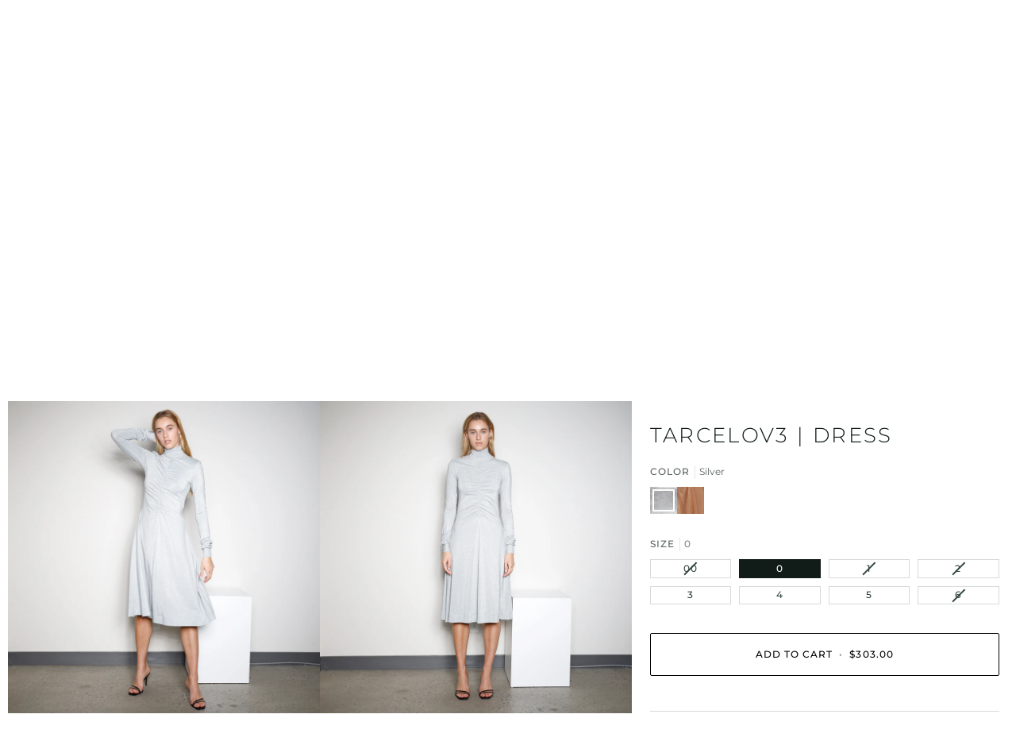

--- FILE ---
content_type: text/html; charset=utf-8
request_url: https://shop.mariesaintpierre.com/en-us/products/tarcelov3
body_size: 72299
content:
<!doctype html>




<html class="no-js" lang="en" ><head>
  <meta charset="utf-8">
  <meta http-equiv="X-UA-Compatible" content="IE=edge,chrome=1">
  <meta name="viewport" content="width=device-width,initial-scale=1,viewport-fit=cover">
  <meta name="theme-color" content="#334641"><link rel="canonical" href="https://shop.mariesaintpierre.com/en-us/products/tarcelov3"><!-- ======================= Pipeline Theme V7.2.1 ========================= -->

  <!-- Preloading ================================================================== -->

  <link rel="preconnect" href="https://cdn.shopify.com" crossorigin>
  <link rel="dns-prefetch" href="https://cdn.shopify.com">
  <link rel="preconnect" href="https://fonts.shopify.com" crossorigin>
  <link rel="dns-prefetch" href="https://fonts.shopifycdn.com">
  <link rel="preconnect" href="https://monorail-edge.shopifysvc.com" crossorigin>

  <link rel="preload" href="//shop.mariesaintpierre.com/cdn/fonts/montserrat/montserrat_n4.81949fa0ac9fd2021e16436151e8eaa539321637.woff2" as="font" type="font/woff2" crossorigin>
  <link rel="preload" href="//shop.mariesaintpierre.com/cdn/fonts/montserrat/montserrat_n3.29e699231893fd243e1620595067294bb067ba2a.woff2" as="font" type="font/woff2" crossorigin>
  <link rel="preload" href="//shop.mariesaintpierre.com/cdn/fonts/montserrat/montserrat_n4.81949fa0ac9fd2021e16436151e8eaa539321637.woff2" as="font" type="font/woff2" crossorigin>

  <link href="//shop.mariesaintpierre.com/cdn/shop/t/10/assets/vendor.js?v=144118437607305429831709645003" as="script" rel="preload">
  <link href="//shop.mariesaintpierre.com/cdn/shop/t/10/assets/theme.js?v=26711032641794215111721431638" as="script" rel="preload">
  <link href="//shop.mariesaintpierre.com/cdn/shop/t/10/assets/theme.css?v=141364594666374427011750090556" as="script" rel="preload">

  <!-- Title and description ================================================ --><link rel="shortcut icon" href="//shop.mariesaintpierre.com/cdn/shop/files/logosocialmedias_black_32x32.jpg?v=1655900178" type="image/png">
  <title>
    

    Dress TARCELOV3 - Dresses | Maison Marie Saint Pierre

  </title><meta name="description" content="Long sleeve dress cut in metallic jersey High neckline Gathering at the front Invisible zip-fastening at the back Fabrication : Montreal, Canada Composition : 68% viscose, 14% polyester, 9% elastane">
  <!-- /snippets/social-meta-tags.liquid --><meta property="og:site_name" content="Maison Marie Saint Pierre">
<meta property="og:url" content="https://shop.mariesaintpierre.com/en-us/products/tarcelov3">
<meta property="og:title" content="TARCELOV3 | Dress">
<meta property="og:type" content="product">
<meta property="og:description" content="Long sleeve dress cut in metallic jersey High neckline Gathering at the front Invisible zip-fastening at the back Fabrication : Montreal, Canada Composition : 68% viscose, 14% polyester, 9% elastane"><meta property="og:price:amount" content="303.00">
  <meta property="og:price:currency" content="CAD">
      <meta property="og:image" content="http://shop.mariesaintpierre.com/cdn/shop/products/P22629-SIL-TARCELOV3.jpg?v=1744518059">
      <meta property="og:image:secure_url" content="https://shop.mariesaintpierre.com/cdn/shop/products/P22629-SIL-TARCELOV3.jpg?v=1744518059">
      <meta property="og:image:height" content="3574">
      <meta property="og:image:width" content="3574">
      <meta property="og:image" content="http://shop.mariesaintpierre.com/cdn/shop/products/P22629-SIL-TARCELOV3-FRONT.jpg?v=1744518059">
      <meta property="og:image:secure_url" content="https://shop.mariesaintpierre.com/cdn/shop/products/P22629-SIL-TARCELOV3-FRONT.jpg?v=1744518059">
      <meta property="og:image:height" content="3511">
      <meta property="og:image:width" content="3511">
      <meta property="og:image" content="http://shop.mariesaintpierre.com/cdn/shop/products/P22629-SIL-TARCELOV3-DOS.jpg?v=1744518059">
      <meta property="og:image:secure_url" content="https://shop.mariesaintpierre.com/cdn/shop/products/P22629-SIL-TARCELOV3-DOS.jpg?v=1744518059">
      <meta property="og:image:height" content="3516">
      <meta property="og:image:width" content="3516">
<meta property="twitter:image" content="http://shop.mariesaintpierre.com/cdn/shop/products/P22629-SIL-TARCELOV3_1200x1200.jpg?v=1744518059">

<meta name="twitter:site" content="@">
<meta name="twitter:card" content="summary_large_image">
<meta name="twitter:title" content="TARCELOV3 | Dress">
<meta name="twitter:description" content="Long sleeve dress cut in metallic jersey High neckline Gathering at the front Invisible zip-fastening at the back Fabrication : Montreal, Canada Composition : 68% viscose, 14% polyester, 9% elastane"><!-- CSS ================================================================== -->

  <link href="//shop.mariesaintpierre.com/cdn/shop/t/10/assets/font-settings.css?v=152785009223994573271762370528" rel="stylesheet" type="text/css" media="all" />

  <!-- /snippets/css-variables.liquid -->


<style data-shopify>

:root {
/* ================ Layout Variables ================ */






--LAYOUT-WIDTH: 1200px;
--LAYOUT-GUTTER: 24px;
--LAYOUT-GUTTER-OFFSET: -10px;
--NAV-GUTTER: 10px;
--LAYOUT-OUTER: 10px;

/* ================ Product video ================ */

--COLOR-VIDEO-BG: #f2f2f2;


/* ================ Color Variables ================ */

/* === Backgrounds ===*/
--COLOR-BG: #ffffff;
--COLOR-BG-ACCENT: #e9e9e6;

/* === Text colors ===*/
--COLOR-TEXT-DARK: #111c19;
--COLOR-TEXT: #334641;
--COLOR-TEXT-LIGHT: #707e7a;

/* === Bright color ===*/
--COLOR-PRIMARY: #000000;
--COLOR-PRIMARY-HOVER: #000000;
--COLOR-PRIMARY-FADE: rgba(0, 0, 0, 0.05);
--COLOR-PRIMARY-FADE-HOVER: rgba(0, 0, 0, 0.1);--COLOR-PRIMARY-OPPOSITE: #ffffff;

/* === Secondary/link Color ===*/
--COLOR-SECONDARY: #334641;
--COLOR-SECONDARY-HOVER: #0f1d19;
--COLOR-SECONDARY-FADE: rgba(51, 70, 65, 0.05);
--COLOR-SECONDARY-FADE-HOVER: rgba(51, 70, 65, 0.1);--COLOR-SECONDARY-OPPOSITE: #ffffff;

/* === Shades of grey ===*/
--COLOR-A5:  rgba(51, 70, 65, 0.05);
--COLOR-A10: rgba(51, 70, 65, 0.1);
--COLOR-A20: rgba(51, 70, 65, 0.2);
--COLOR-A35: rgba(51, 70, 65, 0.35);
--COLOR-A50: rgba(51, 70, 65, 0.5);
--COLOR-A80: rgba(51, 70, 65, 0.8);
--COLOR-A90: rgba(51, 70, 65, 0.9);
--COLOR-A95: rgba(51, 70, 65, 0.95);


/* ================ Inverted Color Variables ================ */

--INVERSE-BG: #000000;
--INVERSE-BG-ACCENT: #595959;

/* === Text colors ===*/
--INVERSE-TEXT-DARK: #ffffff;
--INVERSE-TEXT: #ffffff;
--INVERSE-TEXT-LIGHT: #b3b3b3;

/* === Bright color ===*/
--INVERSE-PRIMARY: #334641;
--INVERSE-PRIMARY-HOVER: #0f1d19;
--INVERSE-PRIMARY-FADE: rgba(51, 70, 65, 0.05);
--INVERSE-PRIMARY-FADE-HOVER: rgba(51, 70, 65, 0.1);--INVERSE-PRIMARY-OPPOSITE: #ffffff;


/* === Second Color ===*/
--INVERSE-SECONDARY: #dff3fd;
--INVERSE-SECONDARY-HOVER: #91dbff;
--INVERSE-SECONDARY-FADE: rgba(223, 243, 253, 0.05);
--INVERSE-SECONDARY-FADE-HOVER: rgba(223, 243, 253, 0.1);--INVERSE-SECONDARY-OPPOSITE: #000000;


/* === Shades of grey ===*/
--INVERSE-A5:  rgba(255, 255, 255, 0.05);
--INVERSE-A10: rgba(255, 255, 255, 0.1);
--INVERSE-A20: rgba(255, 255, 255, 0.2);
--INVERSE-A35: rgba(255, 255, 255, 0.3);
--INVERSE-A80: rgba(255, 255, 255, 0.8);
--INVERSE-A90: rgba(255, 255, 255, 0.9);
--INVERSE-A95: rgba(255, 255, 255, 0.95);


/* ================ Bright Color Variables ================ */

--BRIGHT-BG: #c1c1be;
--BRIGHT-BG-ACCENT: #ecefed;

/* === Text colors ===*/
--BRIGHT-TEXT-DARK: #ffffff;
--BRIGHT-TEXT: #ffffff;
--BRIGHT-TEXT-LIGHT: #ececec;

/* === Bright color ===*/
--BRIGHT-PRIMARY: #a30909;
--BRIGHT-PRIMARY-HOVER: #600000;
--BRIGHT-PRIMARY-FADE: rgba(163, 9, 9, 0.05);
--BRIGHT-PRIMARY-FADE-HOVER: rgba(163, 9, 9, 0.1);--BRIGHT-PRIMARY-OPPOSITE: #ffffff;


/* === Second Color ===*/
--BRIGHT-SECONDARY: #0c4fd9;
--BRIGHT-SECONDARY-HOVER: #003299;
--BRIGHT-SECONDARY-FADE: rgba(12, 79, 217, 0.05);
--BRIGHT-SECONDARY-FADE-HOVER: rgba(12, 79, 217, 0.1);--BRIGHT-SECONDARY-OPPOSITE: #ffffff;


/* === Shades of grey ===*/
--BRIGHT-A5:  rgba(255, 255, 255, 0.05);
--BRIGHT-A10: rgba(255, 255, 255, 0.1);
--BRIGHT-A20: rgba(255, 255, 255, 0.2);
--BRIGHT-A35: rgba(255, 255, 255, 0.3);
--BRIGHT-A80: rgba(255, 255, 255, 0.8);
--BRIGHT-A90: rgba(255, 255, 255, 0.9);
--BRIGHT-A95: rgba(255, 255, 255, 0.95);


/* === Account Bar ===*/
--COLOR-ANNOUNCEMENT-BG: #ffffff;
--COLOR-ANNOUNCEMENT-TEXT: #000000;

/* === Nav and dropdown link background ===*/
--COLOR-NAV: #ffffff;
--COLOR-NAV-TEXT: #000000;
--COLOR-NAV-TEXT-DARK: #000000;
--COLOR-NAV-TEXT-LIGHT: #4d4d4d;
--COLOR-NAV-BORDER: #f8f0e7;
--COLOR-NAV-A10: rgba(0, 0, 0, 0.1);
--COLOR-NAV-A50: rgba(0, 0, 0, 0.5);
--COLOR-HIGHLIGHT-LINK: #a30909;

/* === Site Footer ===*/
--COLOR-FOOTER-BG: #ffffff;
--COLOR-FOOTER-TEXT: #000000;
--COLOR-FOOTER-A5: rgba(0, 0, 0, 0.05);
--COLOR-FOOTER-A15: rgba(0, 0, 0, 0.15);
--COLOR-FOOTER-A90: rgba(0, 0, 0, 0.9);

/* === Sub-Footer ===*/
--COLOR-SUB-FOOTER-BG: #ffffff;
--COLOR-SUB-FOOTER-TEXT: #000000;
--COLOR-SUB-FOOTER-A5: rgba(0, 0, 0, 0.05);
--COLOR-SUB-FOOTER-A15: rgba(0, 0, 0, 0.15);
--COLOR-SUB-FOOTER-A90: rgba(0, 0, 0, 0.9);

/* === Products ===*/
--PRODUCT-GRID-ASPECT-RATIO: 80.0%;

/* === Product badges ===*/
--COLOR-BADGE: #ffffff;
--COLOR-BADGE-TEXT: #424242;
--COLOR-BADGE-TEXT-DARK: #1f1919;
--COLOR-BADGE-TEXT-HOVER: #686868;
--COLOR-BADGE-HAIRLINE: #f6f6f6;

/* === Product item slider ===*/--COLOR-PRODUCT-SLIDER: #ffffff;--COLOR-PRODUCT-SLIDER-OPPOSITE: rgba(13, 13, 13, 0.06);/* === disabled form colors ===*/
--COLOR-DISABLED-BG: #ebedec;
--COLOR-DISABLED-TEXT: #b8bebd;

--INVERSE-DISABLED-BG: #1a1a1a;
--INVERSE-DISABLED-TEXT: #595959;


/* === Tailwind RGBA Palette ===*/
--RGB-CANVAS: 255 255 255;
--RGB-CONTENT: 51 70 65;
--RGB-PRIMARY: 0 0 0;
--RGB-SECONDARY: 51 70 65;

--RGB-DARK-CANVAS: 0 0 0;
--RGB-DARK-CONTENT: 255 255 255;
--RGB-DARK-PRIMARY: 51 70 65;
--RGB-DARK-SECONDARY: 223 243 253;

--RGB-BRIGHT-CANVAS: 193 193 190;
--RGB-BRIGHT-CONTENT: 255 255 255;
--RGB-BRIGHT-PRIMARY: 163 9 9;
--RGB-BRIGHT-SECONDARY: 12 79 217;

--RGB-PRIMARY-CONTRAST: 255 255 255;
--RGB-SECONDARY-CONTRAST: 255 255 255;

--RGB-DARK-PRIMARY-CONTRAST: 255 255 255;
--RGB-DARK-SECONDARY-CONTRAST: 0 0 0;

--RGB-BRIGHT-PRIMARY-CONTRAST: 255 255 255;
--RGB-BRIGHT-SECONDARY-CONTRAST: 255 255 255;


/* === Button Radius === */
--BUTTON-RADIUS: 2px;


/* === Icon Stroke Width === */
--ICON-STROKE-WIDTH: 2px;


/* ================ Typography ================ */

--FONT-STACK-BODY: Montserrat, sans-serif;
--FONT-STYLE-BODY: normal;
--FONT-WEIGHT-BODY: 400;
--FONT-WEIGHT-BODY-BOLD: 500;
--FONT-ADJUST-BODY: 0.9;

  --FONT-BODY-TRANSFORM: none;
  --FONT-BODY-LETTER-SPACING: normal;


--FONT-STACK-HEADING: Montserrat, sans-serif;
--FONT-STYLE-HEADING: normal;
--FONT-WEIGHT-HEADING: 300;
--FONT-WEIGHT-HEADING-BOLD: 400;
--FONT-ADJUST-HEADING: 1.0;

  --FONT-HEADING-TRANSFORM: uppercase;
  --FONT-HEADING-LETTER-SPACING: 0.09em;

--FONT-STACK-ACCENT: Montserrat, sans-serif;
--FONT-STYLE-ACCENT: normal;
--FONT-WEIGHT-ACCENT: 400;
--FONT-WEIGHT-ACCENT-BOLD: 500;
--FONT-ADJUST-ACCENT: 0.9;

  --FONT-ACCENT-TRANSFORM: uppercase;
  --FONT-ACCENT-LETTER-SPACING: 0.09em;

--TYPE-STACK-NAV: Montserrat, sans-serif;
--TYPE-STYLE-NAV: normal;
--TYPE-ADJUST-NAV: 0.9;
--TYPE-WEIGHT-NAV: 400;

  --FONT-NAV-TRANSFORM: uppercase;
  --FONT-NAV-LETTER-SPACING: 0.09em;

--TYPE-STACK-BUTTON: Montserrat, sans-serif;
--TYPE-STYLE-BUTTON: normal;
--TYPE-ADJUST-BUTTON: 0.9;
--TYPE-WEIGHT-BUTTON: 500;

  --FONT-BUTTON-TRANSFORM: uppercase;
  --FONT-BUTTON-LETTER-SPACING: 0.09em;

--TYPE-STACK-KICKER: Montserrat, sans-serif;
--TYPE-STYLE-KICKER: normal;
--TYPE-ADJUST-KICKER: 0.9;
--TYPE-WEIGHT-KICKER: 500;

  --FONT-KICKER-TRANSFORM: uppercase;
  --FONT-KICKER-LETTER-SPACING: 0.09em;


--ICO-SELECT: url('//shop.mariesaintpierre.com/cdn/shop/t/10/assets/ico-select.svg?v=25574142649273563361750518995');

/* ================ Photo correction ================ */
--PHOTO-CORRECTION: 100%;


  <!-- /snippets/css-variables-contrast.liquid -->



--COLOR-TEXT-DARK: #000000;
--COLOR-TEXT:#111c19;
--COLOR-TEXT-LIGHT: #334641;

--INVERSE-TEXT-DARK: #ffffff;
--INVERSE-TEXT: #ffffff;
--INVERSE-TEXT-LIGHT: #ffffff;


}


/* ================ Typography ================ */
/* ================ type-scale.com ============ */

/* 1.16 base 13 */
:root {
 --font-1: 10px;
 --font-2: 11.3px;
 --font-3: 12px;
 --font-4: 13px;
 --font-5: 15.5px;
 --font-6: 17px;
 --font-7: 20px;
 --font-8: 23.5px;
 --font-9: 27px;
 --font-10:32px;
 --font-11:37px;
 --font-12:43px;
 --font-13:49px;
 --font-14:57px;
 --font-15:67px;
}

/* 1.175 base 13.5 */
@media only screen and (min-width: 480px) and (max-width: 1099px) {
  :root {
    --font-1: 10px;
    --font-2: 11.5px;
    --font-3: 12.5px;
    --font-4: 13.5px;
    --font-5: 16px;
    --font-6: 18px;
    --font-7: 21px;
    --font-8: 25px;
    --font-9: 29px;
    --font-10:34px;
    --font-11:40px;
    --font-12:47px;
    --font-13:56px;
    --font-14:65px;
   --font-15:77px;
  }
}
/* 1.22 base 14.5 */
@media only screen and (min-width: 1100px) {
  :root {
    --font-1: 10px;
    --font-2: 11.5px;
    --font-3: 13px;
    --font-4: 14.5px;
    --font-5: 17.5px;
    --font-6: 22px;
    --font-7: 26px;
    --font-8: 32px;
    --font-9: 39px;
    --font-10:48px;
    --font-11:58px;
    --font-12:71px;
    --font-13:87px;
    --font-14:106px;
    --font-15:129px;
 }
}


</style>


  <link href="//shop.mariesaintpierre.com/cdn/shop/t/10/assets/theme.css?v=141364594666374427011750090556" rel="stylesheet" type="text/css" media="all" />

  <script>
    document.documentElement.className = document.documentElement.className.replace('no-js', 'js');

    
      document.documentElement.classList.add('aos-initialized');let root = '/en-us';
    if (root[root.length - 1] !== '/') {
      root = `${root}/`;
    }
    var theme = {
      routes: {
        root_url: root,
        cart: '/en-us/cart',
        cart_add_url: '/en-us/cart/add',
        product_recommendations_url: '/en-us/recommendations/products',
        account_addresses_url: '/en-us/account/addresses',
        predictive_search_url: '/en-us/search/suggest'
      },
      state: {
        cartOpen: null,
      },
      sizes: {
        small: 480,
        medium: 768,
        large: 1100,
        widescreen: 1400
      },
      assets: {
        photoswipe: '//shop.mariesaintpierre.com/cdn/shop/t/10/assets/photoswipe.js?v=162613001030112971491709645002',
        smoothscroll: '//shop.mariesaintpierre.com/cdn/shop/t/10/assets/smoothscroll.js?v=37906625415260927261709645002',
        swatches: '//shop.mariesaintpierre.com/cdn/shop/t/10/assets/swatches.json?v=99268311710685054411764373882',
        noImage: '//shop.mariesaintpierre.com/cdn/shopifycloud/storefront/assets/no-image-2048-a2addb12.gif',
        base: '//shop.mariesaintpierre.com/cdn/shop/t/10/assets/'
      },
      strings: {
        swatchesKey: "Color, Colour",
        addToCart: "Add to Cart",
        estimateShipping: "Estimate shipping",
        noShippingAvailable: "We do not ship to this destination.",
        free: "Free",
        from: "From",
        preOrder: "Pre-order",
        soldOut: "Sold Out",
        sale: "Sale",
        subscription: "Subscription",
        unavailable: "Unavailable",
        unitPrice: "Unit price",
        unitPriceSeparator: "per",
        stockout: "All available stock is in cart",
        products: "Products",
        pages: "Pages",
        collections: "Collections",
        resultsFor: "Results for",
        noResultsFor: "No results for",
        articles: "Articles",
        successMessage: "Link copied to clipboard",
      },
      settings: {
        badge_sale_type: "percentage",
        animate_hover: true,
        animate_scroll: true,
        show_locale_desktop: null,
        show_locale_mobile: null,
        show_currency_desktop: null,
        show_currency_mobile: null,
        currency_select_type: "country",
        currency_code_enable: false,
        cycle_images_hover_delay: 1.5
      },
      info: {
        name: 'pipeline'
      },
      version: '7.2.1',
      moneyFormat: "${{amount}}",
      shopCurrency: "CAD",
      currencyCode: "USD"
    }
    let windowInnerHeight = window.innerHeight;
    document.documentElement.style.setProperty('--full-screen', `${windowInnerHeight}px`);
    document.documentElement.style.setProperty('--three-quarters', `${windowInnerHeight * 0.75}px`);
    document.documentElement.style.setProperty('--two-thirds', `${windowInnerHeight * 0.66}px`);
    document.documentElement.style.setProperty('--one-half', `${windowInnerHeight * 0.5}px`);
    document.documentElement.style.setProperty('--one-third', `${windowInnerHeight * 0.33}px`);
    document.documentElement.style.setProperty('--one-fifth', `${windowInnerHeight * 0.2}px`);

    window.isRTL = document.documentElement.getAttribute('dir') === 'rtl';
  </script><!-- Theme Javascript ============================================================== -->
  <script src="//shop.mariesaintpierre.com/cdn/shop/t/10/assets/vendor.js?v=144118437607305429831709645003" defer="defer"></script>
  <script src="//shop.mariesaintpierre.com/cdn/shop/t/10/assets/theme.js?v=26711032641794215111721431638" defer="defer"></script>

  <script>
    (function () {
      function onPageShowEvents() {
        if ('requestIdleCallback' in window) {
          requestIdleCallback(initCartEvent, { timeout: 500 })
        } else {
          initCartEvent()
        }
        function initCartEvent(){
          window.fetch(window.theme.routes.cart + '.js')
          .then((response) => {
            if(!response.ok){
              throw {status: response.statusText};
            }
            return response.json();
          })
          .then((response) => {
            document.dispatchEvent(new CustomEvent('theme:cart:change', {
              detail: {
                cart: response,
              },
              bubbles: true,
            }));
            return response;
          })
          .catch((e) => {
            console.error(e);
          });
        }
      };
      window.onpageshow = onPageShowEvents;
    })();
  </script>

  <script type="text/javascript">
    if (window.MSInputMethodContext && document.documentMode) {
      var scripts = document.getElementsByTagName('script')[0];
      var polyfill = document.createElement("script");
      polyfill.defer = true;
      polyfill.src = "//shop.mariesaintpierre.com/cdn/shop/t/10/assets/ie11.js?v=144489047535103983231709645002";

      scripts.parentNode.insertBefore(polyfill, scripts);
    }
  </script>

  <!-- Shopify app scripts =========================================================== -->
  <script>window.performance && window.performance.mark && window.performance.mark('shopify.content_for_header.start');</script><meta name="facebook-domain-verification" content="gnkg648uqh7p525xh0pq4i6pak0cod">
<meta name="google-site-verification" content="vLdwO5xHFi1fo1sI2gJMCkzIZfa2ggIXJmr60av8kzc">
<meta id="shopify-digital-wallet" name="shopify-digital-wallet" content="/57269354654/digital_wallets/dialog">
<meta name="shopify-checkout-api-token" content="ee89640f69fade1795bd162faba5a689">
<link rel="alternate" hreflang="x-default" href="https://shop.mariesaintpierre.com/products/tarcelov3">
<link rel="alternate" hreflang="en-US" href="https://shop.mariesaintpierre.com/en-us/products/tarcelov3">
<link rel="alternate" hreflang="fr-US" href="https://shop.mariesaintpierre.com/fr-us/products/tarcelov3">
<link rel="alternate" hreflang="en-CA" href="https://shop.mariesaintpierre.com/products/tarcelov3">
<link rel="alternate" hreflang="fr-CA" href="https://shop.mariesaintpierre.com/fr/products/tarcelov3">
<link rel="alternate" type="application/json+oembed" href="https://shop.mariesaintpierre.com/en-us/products/tarcelov3.oembed">
<script async="async" src="/checkouts/internal/preloads.js?locale=en-US"></script>
<link rel="preconnect" href="https://shop.app" crossorigin="anonymous">
<script async="async" src="https://shop.app/checkouts/internal/preloads.js?locale=en-US&shop_id=57269354654" crossorigin="anonymous"></script>
<script id="apple-pay-shop-capabilities" type="application/json">{"shopId":57269354654,"countryCode":"CA","currencyCode":"USD","merchantCapabilities":["supports3DS"],"merchantId":"gid:\/\/shopify\/Shop\/57269354654","merchantName":"Maison Marie Saint Pierre","requiredBillingContactFields":["postalAddress","email"],"requiredShippingContactFields":["postalAddress","email"],"shippingType":"shipping","supportedNetworks":["visa","masterCard","amex","interac","jcb"],"total":{"type":"pending","label":"Maison Marie Saint Pierre","amount":"1.00"},"shopifyPaymentsEnabled":true,"supportsSubscriptions":true}</script>
<script id="shopify-features" type="application/json">{"accessToken":"ee89640f69fade1795bd162faba5a689","betas":["rich-media-storefront-analytics"],"domain":"shop.mariesaintpierre.com","predictiveSearch":true,"shopId":57269354654,"locale":"en"}</script>
<script>var Shopify = Shopify || {};
Shopify.shop = "marie-saint-pierre-can.myshopify.com";
Shopify.locale = "en";
Shopify.currency = {"active":"USD","rate":"0.74590254"};
Shopify.country = "US";
Shopify.theme = {"name":"PIPELINE - NEW 7.2.1 (03\/24)","id":139307057380,"schema_name":"Pipeline","schema_version":"7.2.1","theme_store_id":739,"role":"main"};
Shopify.theme.handle = "null";
Shopify.theme.style = {"id":null,"handle":null};
Shopify.cdnHost = "shop.mariesaintpierre.com/cdn";
Shopify.routes = Shopify.routes || {};
Shopify.routes.root = "/en-us/";</script>
<script type="module">!function(o){(o.Shopify=o.Shopify||{}).modules=!0}(window);</script>
<script>!function(o){function n(){var o=[];function n(){o.push(Array.prototype.slice.apply(arguments))}return n.q=o,n}var t=o.Shopify=o.Shopify||{};t.loadFeatures=n(),t.autoloadFeatures=n()}(window);</script>
<script>
  window.ShopifyPay = window.ShopifyPay || {};
  window.ShopifyPay.apiHost = "shop.app\/pay";
  window.ShopifyPay.redirectState = null;
</script>
<script id="shop-js-analytics" type="application/json">{"pageType":"product"}</script>
<script defer="defer" async type="module" src="//shop.mariesaintpierre.com/cdn/shopifycloud/shop-js/modules/v2/client.init-shop-cart-sync_DtuiiIyl.en.esm.js"></script>
<script defer="defer" async type="module" src="//shop.mariesaintpierre.com/cdn/shopifycloud/shop-js/modules/v2/chunk.common_CUHEfi5Q.esm.js"></script>
<script type="module">
  await import("//shop.mariesaintpierre.com/cdn/shopifycloud/shop-js/modules/v2/client.init-shop-cart-sync_DtuiiIyl.en.esm.js");
await import("//shop.mariesaintpierre.com/cdn/shopifycloud/shop-js/modules/v2/chunk.common_CUHEfi5Q.esm.js");

  window.Shopify.SignInWithShop?.initShopCartSync?.({"fedCMEnabled":true,"windoidEnabled":true});

</script>
<script>
  window.Shopify = window.Shopify || {};
  if (!window.Shopify.featureAssets) window.Shopify.featureAssets = {};
  window.Shopify.featureAssets['shop-js'] = {"shop-cart-sync":["modules/v2/client.shop-cart-sync_DFoTY42P.en.esm.js","modules/v2/chunk.common_CUHEfi5Q.esm.js"],"init-fed-cm":["modules/v2/client.init-fed-cm_D2UNy1i2.en.esm.js","modules/v2/chunk.common_CUHEfi5Q.esm.js"],"init-shop-email-lookup-coordinator":["modules/v2/client.init-shop-email-lookup-coordinator_BQEe2rDt.en.esm.js","modules/v2/chunk.common_CUHEfi5Q.esm.js"],"shop-cash-offers":["modules/v2/client.shop-cash-offers_3CTtReFF.en.esm.js","modules/v2/chunk.common_CUHEfi5Q.esm.js","modules/v2/chunk.modal_BewljZkx.esm.js"],"shop-button":["modules/v2/client.shop-button_C6oxCjDL.en.esm.js","modules/v2/chunk.common_CUHEfi5Q.esm.js"],"init-windoid":["modules/v2/client.init-windoid_5pix8xhK.en.esm.js","modules/v2/chunk.common_CUHEfi5Q.esm.js"],"avatar":["modules/v2/client.avatar_BTnouDA3.en.esm.js"],"init-shop-cart-sync":["modules/v2/client.init-shop-cart-sync_DtuiiIyl.en.esm.js","modules/v2/chunk.common_CUHEfi5Q.esm.js"],"shop-toast-manager":["modules/v2/client.shop-toast-manager_BYv_8cH1.en.esm.js","modules/v2/chunk.common_CUHEfi5Q.esm.js"],"pay-button":["modules/v2/client.pay-button_FnF9EIkY.en.esm.js","modules/v2/chunk.common_CUHEfi5Q.esm.js"],"shop-login-button":["modules/v2/client.shop-login-button_CH1KUpOf.en.esm.js","modules/v2/chunk.common_CUHEfi5Q.esm.js","modules/v2/chunk.modal_BewljZkx.esm.js"],"init-customer-accounts-sign-up":["modules/v2/client.init-customer-accounts-sign-up_aj7QGgYS.en.esm.js","modules/v2/client.shop-login-button_CH1KUpOf.en.esm.js","modules/v2/chunk.common_CUHEfi5Q.esm.js","modules/v2/chunk.modal_BewljZkx.esm.js"],"init-shop-for-new-customer-accounts":["modules/v2/client.init-shop-for-new-customer-accounts_NbnYRf_7.en.esm.js","modules/v2/client.shop-login-button_CH1KUpOf.en.esm.js","modules/v2/chunk.common_CUHEfi5Q.esm.js","modules/v2/chunk.modal_BewljZkx.esm.js"],"init-customer-accounts":["modules/v2/client.init-customer-accounts_ppedhqCH.en.esm.js","modules/v2/client.shop-login-button_CH1KUpOf.en.esm.js","modules/v2/chunk.common_CUHEfi5Q.esm.js","modules/v2/chunk.modal_BewljZkx.esm.js"],"shop-follow-button":["modules/v2/client.shop-follow-button_CMIBBa6u.en.esm.js","modules/v2/chunk.common_CUHEfi5Q.esm.js","modules/v2/chunk.modal_BewljZkx.esm.js"],"lead-capture":["modules/v2/client.lead-capture_But0hIyf.en.esm.js","modules/v2/chunk.common_CUHEfi5Q.esm.js","modules/v2/chunk.modal_BewljZkx.esm.js"],"checkout-modal":["modules/v2/client.checkout-modal_BBxc70dQ.en.esm.js","modules/v2/chunk.common_CUHEfi5Q.esm.js","modules/v2/chunk.modal_BewljZkx.esm.js"],"shop-login":["modules/v2/client.shop-login_hM3Q17Kl.en.esm.js","modules/v2/chunk.common_CUHEfi5Q.esm.js","modules/v2/chunk.modal_BewljZkx.esm.js"],"payment-terms":["modules/v2/client.payment-terms_CAtGlQYS.en.esm.js","modules/v2/chunk.common_CUHEfi5Q.esm.js","modules/v2/chunk.modal_BewljZkx.esm.js"]};
</script>
<script>(function() {
  var isLoaded = false;
  function asyncLoad() {
    if (isLoaded) return;
    isLoaded = true;
    var urls = ["https:\/\/cdn.gojiberry.app\/dist\/shopify\/gojiberry.js?shop=marie-saint-pierre-can.myshopify.com","https:\/\/widgets.juniphq.com\/v1\/junip_shopify.js?shop=marie-saint-pierre-can.myshopify.com"];
    for (var i = 0; i < urls.length; i++) {
      var s = document.createElement('script');
      s.type = 'text/javascript';
      s.async = true;
      s.src = urls[i];
      var x = document.getElementsByTagName('script')[0];
      x.parentNode.insertBefore(s, x);
    }
  };
  if(window.attachEvent) {
    window.attachEvent('onload', asyncLoad);
  } else {
    window.addEventListener('load', asyncLoad, false);
  }
})();</script>
<script id="__st">var __st={"a":57269354654,"offset":-18000,"reqid":"dabfa285-ed9f-4d11-b330-948a3c415e17-1766861436","pageurl":"shop.mariesaintpierre.com\/en-us\/products\/tarcelov3","u":"cdeca46b2d1f","p":"product","rtyp":"product","rid":7570753126628};</script>
<script>window.ShopifyPaypalV4VisibilityTracking = true;</script>
<script id="captcha-bootstrap">!function(){'use strict';const t='contact',e='account',n='new_comment',o=[[t,t],['blogs',n],['comments',n],[t,'customer']],c=[[e,'customer_login'],[e,'guest_login'],[e,'recover_customer_password'],[e,'create_customer']],r=t=>t.map((([t,e])=>`form[action*='/${t}']:not([data-nocaptcha='true']) input[name='form_type'][value='${e}']`)).join(','),a=t=>()=>t?[...document.querySelectorAll(t)].map((t=>t.form)):[];function s(){const t=[...o],e=r(t);return a(e)}const i='password',u='form_key',d=['recaptcha-v3-token','g-recaptcha-response','h-captcha-response',i],f=()=>{try{return window.sessionStorage}catch{return}},m='__shopify_v',_=t=>t.elements[u];function p(t,e,n=!1){try{const o=window.sessionStorage,c=JSON.parse(o.getItem(e)),{data:r}=function(t){const{data:e,action:n}=t;return t[m]||n?{data:e,action:n}:{data:t,action:n}}(c);for(const[e,n]of Object.entries(r))t.elements[e]&&(t.elements[e].value=n);n&&o.removeItem(e)}catch(o){console.error('form repopulation failed',{error:o})}}const l='form_type',E='cptcha';function T(t){t.dataset[E]=!0}const w=window,h=w.document,L='Shopify',v='ce_forms',y='captcha';let A=!1;((t,e)=>{const n=(g='f06e6c50-85a8-45c8-87d0-21a2b65856fe',I='https://cdn.shopify.com/shopifycloud/storefront-forms-hcaptcha/ce_storefront_forms_captcha_hcaptcha.v1.5.2.iife.js',D={infoText:'Protected by hCaptcha',privacyText:'Privacy',termsText:'Terms'},(t,e,n)=>{const o=w[L][v],c=o.bindForm;if(c)return c(t,g,e,D).then(n);var r;o.q.push([[t,g,e,D],n]),r=I,A||(h.body.append(Object.assign(h.createElement('script'),{id:'captcha-provider',async:!0,src:r})),A=!0)});var g,I,D;w[L]=w[L]||{},w[L][v]=w[L][v]||{},w[L][v].q=[],w[L][y]=w[L][y]||{},w[L][y].protect=function(t,e){n(t,void 0,e),T(t)},Object.freeze(w[L][y]),function(t,e,n,w,h,L){const[v,y,A,g]=function(t,e,n){const i=e?o:[],u=t?c:[],d=[...i,...u],f=r(d),m=r(i),_=r(d.filter((([t,e])=>n.includes(e))));return[a(f),a(m),a(_),s()]}(w,h,L),I=t=>{const e=t.target;return e instanceof HTMLFormElement?e:e&&e.form},D=t=>v().includes(t);t.addEventListener('submit',(t=>{const e=I(t);if(!e)return;const n=D(e)&&!e.dataset.hcaptchaBound&&!e.dataset.recaptchaBound,o=_(e),c=g().includes(e)&&(!o||!o.value);(n||c)&&t.preventDefault(),c&&!n&&(function(t){try{if(!f())return;!function(t){const e=f();if(!e)return;const n=_(t);if(!n)return;const o=n.value;o&&e.removeItem(o)}(t);const e=Array.from(Array(32),(()=>Math.random().toString(36)[2])).join('');!function(t,e){_(t)||t.append(Object.assign(document.createElement('input'),{type:'hidden',name:u})),t.elements[u].value=e}(t,e),function(t,e){const n=f();if(!n)return;const o=[...t.querySelectorAll(`input[type='${i}']`)].map((({name:t})=>t)),c=[...d,...o],r={};for(const[a,s]of new FormData(t).entries())c.includes(a)||(r[a]=s);n.setItem(e,JSON.stringify({[m]:1,action:t.action,data:r}))}(t,e)}catch(e){console.error('failed to persist form',e)}}(e),e.submit())}));const S=(t,e)=>{t&&!t.dataset[E]&&(n(t,e.some((e=>e===t))),T(t))};for(const o of['focusin','change'])t.addEventListener(o,(t=>{const e=I(t);D(e)&&S(e,y())}));const B=e.get('form_key'),M=e.get(l),P=B&&M;t.addEventListener('DOMContentLoaded',(()=>{const t=y();if(P)for(const e of t)e.elements[l].value===M&&p(e,B);[...new Set([...A(),...v().filter((t=>'true'===t.dataset.shopifyCaptcha))])].forEach((e=>S(e,t)))}))}(h,new URLSearchParams(w.location.search),n,t,e,['guest_login'])})(!0,!0)}();</script>
<script integrity="sha256-4kQ18oKyAcykRKYeNunJcIwy7WH5gtpwJnB7kiuLZ1E=" data-source-attribution="shopify.loadfeatures" defer="defer" src="//shop.mariesaintpierre.com/cdn/shopifycloud/storefront/assets/storefront/load_feature-a0a9edcb.js" crossorigin="anonymous"></script>
<script crossorigin="anonymous" defer="defer" src="//shop.mariesaintpierre.com/cdn/shopifycloud/storefront/assets/shopify_pay/storefront-65b4c6d7.js?v=20250812"></script>
<script data-source-attribution="shopify.dynamic_checkout.dynamic.init">var Shopify=Shopify||{};Shopify.PaymentButton=Shopify.PaymentButton||{isStorefrontPortableWallets:!0,init:function(){window.Shopify.PaymentButton.init=function(){};var t=document.createElement("script");t.src="https://shop.mariesaintpierre.com/cdn/shopifycloud/portable-wallets/latest/portable-wallets.en.js",t.type="module",document.head.appendChild(t)}};
</script>
<script data-source-attribution="shopify.dynamic_checkout.buyer_consent">
  function portableWalletsHideBuyerConsent(e){var t=document.getElementById("shopify-buyer-consent"),n=document.getElementById("shopify-subscription-policy-button");t&&n&&(t.classList.add("hidden"),t.setAttribute("aria-hidden","true"),n.removeEventListener("click",e))}function portableWalletsShowBuyerConsent(e){var t=document.getElementById("shopify-buyer-consent"),n=document.getElementById("shopify-subscription-policy-button");t&&n&&(t.classList.remove("hidden"),t.removeAttribute("aria-hidden"),n.addEventListener("click",e))}window.Shopify?.PaymentButton&&(window.Shopify.PaymentButton.hideBuyerConsent=portableWalletsHideBuyerConsent,window.Shopify.PaymentButton.showBuyerConsent=portableWalletsShowBuyerConsent);
</script>
<script data-source-attribution="shopify.dynamic_checkout.cart.bootstrap">document.addEventListener("DOMContentLoaded",(function(){function t(){return document.querySelector("shopify-accelerated-checkout-cart, shopify-accelerated-checkout")}if(t())Shopify.PaymentButton.init();else{new MutationObserver((function(e,n){t()&&(Shopify.PaymentButton.init(),n.disconnect())})).observe(document.body,{childList:!0,subtree:!0})}}));
</script>
<link id="shopify-accelerated-checkout-styles" rel="stylesheet" media="screen" href="https://shop.mariesaintpierre.com/cdn/shopifycloud/portable-wallets/latest/accelerated-checkout-backwards-compat.css" crossorigin="anonymous">
<style id="shopify-accelerated-checkout-cart">
        #shopify-buyer-consent {
  margin-top: 1em;
  display: inline-block;
  width: 100%;
}

#shopify-buyer-consent.hidden {
  display: none;
}

#shopify-subscription-policy-button {
  background: none;
  border: none;
  padding: 0;
  text-decoration: underline;
  font-size: inherit;
  cursor: pointer;
}

#shopify-subscription-policy-button::before {
  box-shadow: none;
}

      </style>

<script>window.performance && window.performance.mark && window.performance.mark('shopify.content_for_header.end');</script>
<!-- BEGIN app block: shopify://apps/consentmo-gdpr/blocks/gdpr_cookie_consent/4fbe573f-a377-4fea-9801-3ee0858cae41 -->


<!-- END app block --><!-- BEGIN app block: shopify://apps/sami-product-labels/blocks/app-embed-block/b9b44663-5d51-4be1-8104-faedd68da8c5 --><script type="text/javascript">
  window.Samita = window.Samita || {};
  Samita.ProductLabels = Samita.ProductLabels || {};
  Samita.ProductLabels.locale  = {"shop_locale":{"locale":"en","enabled":true,"primary":true,"published":true}};
  Samita.ProductLabels.page = {title : document.title.replaceAll('"', "'"), href : window.location.href, type: "product", page_id: ""};
  Samita.ProductLabels.dataShop = Samita.ProductLabels.dataShop || {};Samita.ProductLabels.dataShop = {"install":1,"configuration":{"money_format":"${{amount}}"},"pricing":{"plan":"FREE","features":{"chose_product_form_collections_tag":true,"design_custom_unlimited_position":true,"design_countdown_timer_label_badge":true,"design_text_hover_label_badge":true,"label_display_product_page_first_image":true,"choose_product_variants":true,"choose_country_restriction":false,"conditions_specific_products":-1,"conditions_include_exclude_product_tag":true,"conditions_inventory_status":true,"conditions_sale_products":true,"conditions_customer_tag":true,"conditions_products_created_published":true,"conditions_set_visibility_date_time":true,"conditions_work_with_metafields":true,"images_samples":{"collections":["free_labels","custom","suggestions_for_you","all"]},"badges_labels_conditions":{"fields":["ALL","PRODUCTS","TITLE","TYPE","VENDOR","VARIANT_PRICE","COMPARE_PRICE","SALE_PRICE","OPTION","TAG","WEIGHT","CREATE","PUBLISH","METAFIELD","VARIANT_METAFIELD","INVENTORY","VARIANT_INVENTORY","VARIANTS","COLLECTIONS","CUSTOMER","CUSTOMER_TAG","CUSTOMER_ORDER_COUNT","CUSTOMER_TOTAL_SPENT","CUSTOMER_PURCHASE","CUSTOMER_COMPANY_NAME","PAGE","LANGUAGE","COUNTRY"]}}},"settings":{"notUseSearchFileApp":false,"general":{"maximum_condition":"3"},"watermark":true,"translations":[]},"url":"marie-saint-pierre-can.myshopify.com","base_app_url":"https://label.samita.io/","app_url":"https://d3g7uyxz2n998u.cloudfront.net/","storefront_access_token":"fe6c023c19d72c1584af00e35ad35012"};Samita.ProductLabels.dataShop.configuration.money_format = "${{amount}}";if (typeof Shopify!= "undefined" && Shopify?.theme?.role != "main") {Samita.ProductLabels.dataShop.settings.notUseSearchFileApp = false;}
  Samita.ProductLabels.theme_id =null;
  Samita.ProductLabels.products = Samita.ProductLabels.products || [];Samita.ProductLabels.product ={"id":7570753126628,"title":"TARCELOV3 | Dress","handle":"tarcelov3","description":"\u003cmeta charset=\"utf-8\"\u003e\n\u003cli\u003eLong sleeve dress cut in metallic jersey\u003c\/li\u003e\n\u003cli\u003e\n\u003cmeta charset=\"utf-8\"\u003e \u003cspan\u003eHigh neckline\u003c\/span\u003e\n\u003c\/li\u003e\n\u003cli\u003e\u003cspan data-mce-fragment=\"1\"\u003eGathering at the front\u003c\/span\u003e\u003c\/li\u003e\n\u003cli\u003eInvisible zip-fastening at the back\u003c\/li\u003e\n\u003cli\u003eFabrication : Montreal, Canada\u003c\/li\u003e\n\u003cli\u003e\u003cspan data-mce-fragment=\"1\"\u003eComposition : 68% viscose, 14% polyester, 9% elastane\u003c\/span\u003e\u003c\/li\u003e","published_at":"2025-06-17T12:03:23-04:00","created_at":"2022-02-23T16:12:40-05:00","vendor":"Maison Marie Saint Pierre","type":"Dresses","tags":["Boxing Day - Dresses","Dresses - Midi","hide-notify-btn","size-0","size-1","size-2","size-3","size-4","size-5","Spring 2022","VP_SS_2024","Winter Sale","Winter Sale - Dresses"],"price":30300,"price_min":30300,"price_max":30300,"available":true,"price_varies":false,"compare_at_price":101000,"compare_at_price_min":101000,"compare_at_price_max":101000,"compare_at_price_varies":false,"variants":[{"id":42546637799652,"title":"Silver \/ 00","option1":"Silver","option2":"00","option3":null,"sku":"P22629-SIL-00","requires_shipping":true,"taxable":true,"featured_image":{"id":38483199492324,"product_id":7570753126628,"position":1,"created_at":"2022-07-19T12:15:53-04:00","updated_at":"2025-04-13T00:20:59-04:00","alt":"Dress TARCELOV3 | Silver | Maison Marie Saint Pierre","width":3574,"height":3574,"src":"\/\/shop.mariesaintpierre.com\/cdn\/shop\/products\/P22629-SIL-TARCELOV3.jpg?v=1744518059","variant_ids":[42546637799652,42546637832420,42546637865188,42546637897956,42546637930724,42546637963492,42546637996260,42546638029028]},"available":false,"name":"TARCELOV3 | Dress - Silver \/ 00","public_title":"Silver \/ 00","options":["Silver","00"],"price":30300,"weight":0,"compare_at_price":101000,"inventory_management":"shopify","barcode":"","featured_media":{"alt":"Dress TARCELOV3 | Silver | Maison Marie Saint Pierre","id":31054775320804,"position":1,"preview_image":{"aspect_ratio":1.0,"height":3574,"width":3574,"src":"\/\/shop.mariesaintpierre.com\/cdn\/shop\/products\/P22629-SIL-TARCELOV3.jpg?v=1744518059"}},"requires_selling_plan":false,"selling_plan_allocations":[]},{"id":42546637832420,"title":"Silver \/ 0","option1":"Silver","option2":"0","option3":null,"sku":"P22629-SIL-0","requires_shipping":true,"taxable":true,"featured_image":{"id":38483199492324,"product_id":7570753126628,"position":1,"created_at":"2022-07-19T12:15:53-04:00","updated_at":"2025-04-13T00:20:59-04:00","alt":"Dress TARCELOV3 | Silver | Maison Marie Saint Pierre","width":3574,"height":3574,"src":"\/\/shop.mariesaintpierre.com\/cdn\/shop\/products\/P22629-SIL-TARCELOV3.jpg?v=1744518059","variant_ids":[42546637799652,42546637832420,42546637865188,42546637897956,42546637930724,42546637963492,42546637996260,42546638029028]},"available":true,"name":"TARCELOV3 | Dress - Silver \/ 0","public_title":"Silver \/ 0","options":["Silver","0"],"price":30300,"weight":0,"compare_at_price":101000,"inventory_management":"shopify","barcode":"","featured_media":{"alt":"Dress TARCELOV3 | Silver | Maison Marie Saint Pierre","id":31054775320804,"position":1,"preview_image":{"aspect_ratio":1.0,"height":3574,"width":3574,"src":"\/\/shop.mariesaintpierre.com\/cdn\/shop\/products\/P22629-SIL-TARCELOV3.jpg?v=1744518059"}},"requires_selling_plan":false,"selling_plan_allocations":[]},{"id":42546637865188,"title":"Silver \/ 1","option1":"Silver","option2":"1","option3":null,"sku":"P22629-SIL-1","requires_shipping":true,"taxable":true,"featured_image":{"id":38483199492324,"product_id":7570753126628,"position":1,"created_at":"2022-07-19T12:15:53-04:00","updated_at":"2025-04-13T00:20:59-04:00","alt":"Dress TARCELOV3 | Silver | Maison Marie Saint Pierre","width":3574,"height":3574,"src":"\/\/shop.mariesaintpierre.com\/cdn\/shop\/products\/P22629-SIL-TARCELOV3.jpg?v=1744518059","variant_ids":[42546637799652,42546637832420,42546637865188,42546637897956,42546637930724,42546637963492,42546637996260,42546638029028]},"available":false,"name":"TARCELOV3 | Dress - Silver \/ 1","public_title":"Silver \/ 1","options":["Silver","1"],"price":30300,"weight":0,"compare_at_price":101000,"inventory_management":"shopify","barcode":"","featured_media":{"alt":"Dress TARCELOV3 | Silver | Maison Marie Saint Pierre","id":31054775320804,"position":1,"preview_image":{"aspect_ratio":1.0,"height":3574,"width":3574,"src":"\/\/shop.mariesaintpierre.com\/cdn\/shop\/products\/P22629-SIL-TARCELOV3.jpg?v=1744518059"}},"requires_selling_plan":false,"selling_plan_allocations":[]},{"id":42546637897956,"title":"Silver \/ 2","option1":"Silver","option2":"2","option3":null,"sku":"P22629-SIL-2","requires_shipping":true,"taxable":true,"featured_image":{"id":38483199492324,"product_id":7570753126628,"position":1,"created_at":"2022-07-19T12:15:53-04:00","updated_at":"2025-04-13T00:20:59-04:00","alt":"Dress TARCELOV3 | Silver | Maison Marie Saint Pierre","width":3574,"height":3574,"src":"\/\/shop.mariesaintpierre.com\/cdn\/shop\/products\/P22629-SIL-TARCELOV3.jpg?v=1744518059","variant_ids":[42546637799652,42546637832420,42546637865188,42546637897956,42546637930724,42546637963492,42546637996260,42546638029028]},"available":false,"name":"TARCELOV3 | Dress - Silver \/ 2","public_title":"Silver \/ 2","options":["Silver","2"],"price":30300,"weight":0,"compare_at_price":101000,"inventory_management":"shopify","barcode":"","featured_media":{"alt":"Dress TARCELOV3 | Silver | Maison Marie Saint Pierre","id":31054775320804,"position":1,"preview_image":{"aspect_ratio":1.0,"height":3574,"width":3574,"src":"\/\/shop.mariesaintpierre.com\/cdn\/shop\/products\/P22629-SIL-TARCELOV3.jpg?v=1744518059"}},"requires_selling_plan":false,"selling_plan_allocations":[]},{"id":42546637930724,"title":"Silver \/ 3","option1":"Silver","option2":"3","option3":null,"sku":"P22629-SIL-3","requires_shipping":true,"taxable":true,"featured_image":{"id":38483199492324,"product_id":7570753126628,"position":1,"created_at":"2022-07-19T12:15:53-04:00","updated_at":"2025-04-13T00:20:59-04:00","alt":"Dress TARCELOV3 | Silver | Maison Marie Saint Pierre","width":3574,"height":3574,"src":"\/\/shop.mariesaintpierre.com\/cdn\/shop\/products\/P22629-SIL-TARCELOV3.jpg?v=1744518059","variant_ids":[42546637799652,42546637832420,42546637865188,42546637897956,42546637930724,42546637963492,42546637996260,42546638029028]},"available":true,"name":"TARCELOV3 | Dress - Silver \/ 3","public_title":"Silver \/ 3","options":["Silver","3"],"price":30300,"weight":0,"compare_at_price":101000,"inventory_management":"shopify","barcode":"","featured_media":{"alt":"Dress TARCELOV3 | Silver | Maison Marie Saint Pierre","id":31054775320804,"position":1,"preview_image":{"aspect_ratio":1.0,"height":3574,"width":3574,"src":"\/\/shop.mariesaintpierre.com\/cdn\/shop\/products\/P22629-SIL-TARCELOV3.jpg?v=1744518059"}},"requires_selling_plan":false,"selling_plan_allocations":[]},{"id":42546637963492,"title":"Silver \/ 4","option1":"Silver","option2":"4","option3":null,"sku":"P22629-SIL-4","requires_shipping":true,"taxable":true,"featured_image":{"id":38483199492324,"product_id":7570753126628,"position":1,"created_at":"2022-07-19T12:15:53-04:00","updated_at":"2025-04-13T00:20:59-04:00","alt":"Dress TARCELOV3 | Silver | Maison Marie Saint Pierre","width":3574,"height":3574,"src":"\/\/shop.mariesaintpierre.com\/cdn\/shop\/products\/P22629-SIL-TARCELOV3.jpg?v=1744518059","variant_ids":[42546637799652,42546637832420,42546637865188,42546637897956,42546637930724,42546637963492,42546637996260,42546638029028]},"available":true,"name":"TARCELOV3 | Dress - Silver \/ 4","public_title":"Silver \/ 4","options":["Silver","4"],"price":30300,"weight":0,"compare_at_price":101000,"inventory_management":"shopify","barcode":"","featured_media":{"alt":"Dress TARCELOV3 | Silver | Maison Marie Saint Pierre","id":31054775320804,"position":1,"preview_image":{"aspect_ratio":1.0,"height":3574,"width":3574,"src":"\/\/shop.mariesaintpierre.com\/cdn\/shop\/products\/P22629-SIL-TARCELOV3.jpg?v=1744518059"}},"requires_selling_plan":false,"selling_plan_allocations":[]},{"id":42546637996260,"title":"Silver \/ 5","option1":"Silver","option2":"5","option3":null,"sku":"P22629-SIL-5","requires_shipping":true,"taxable":true,"featured_image":{"id":38483199492324,"product_id":7570753126628,"position":1,"created_at":"2022-07-19T12:15:53-04:00","updated_at":"2025-04-13T00:20:59-04:00","alt":"Dress TARCELOV3 | Silver | Maison Marie Saint Pierre","width":3574,"height":3574,"src":"\/\/shop.mariesaintpierre.com\/cdn\/shop\/products\/P22629-SIL-TARCELOV3.jpg?v=1744518059","variant_ids":[42546637799652,42546637832420,42546637865188,42546637897956,42546637930724,42546637963492,42546637996260,42546638029028]},"available":true,"name":"TARCELOV3 | Dress - Silver \/ 5","public_title":"Silver \/ 5","options":["Silver","5"],"price":30300,"weight":0,"compare_at_price":101000,"inventory_management":"shopify","barcode":"","featured_media":{"alt":"Dress TARCELOV3 | Silver | Maison Marie Saint Pierre","id":31054775320804,"position":1,"preview_image":{"aspect_ratio":1.0,"height":3574,"width":3574,"src":"\/\/shop.mariesaintpierre.com\/cdn\/shop\/products\/P22629-SIL-TARCELOV3.jpg?v=1744518059"}},"requires_selling_plan":false,"selling_plan_allocations":[]},{"id":42546638029028,"title":"Silver \/ 6","option1":"Silver","option2":"6","option3":null,"sku":"P22629-SIL-6","requires_shipping":true,"taxable":true,"featured_image":{"id":38483199492324,"product_id":7570753126628,"position":1,"created_at":"2022-07-19T12:15:53-04:00","updated_at":"2025-04-13T00:20:59-04:00","alt":"Dress TARCELOV3 | Silver | Maison Marie Saint Pierre","width":3574,"height":3574,"src":"\/\/shop.mariesaintpierre.com\/cdn\/shop\/products\/P22629-SIL-TARCELOV3.jpg?v=1744518059","variant_ids":[42546637799652,42546637832420,42546637865188,42546637897956,42546637930724,42546637963492,42546637996260,42546638029028]},"available":false,"name":"TARCELOV3 | Dress - Silver \/ 6","public_title":"Silver \/ 6","options":["Silver","6"],"price":30300,"weight":0,"compare_at_price":101000,"inventory_management":"shopify","barcode":"","featured_media":{"alt":"Dress TARCELOV3 | Silver | Maison Marie Saint Pierre","id":31054775320804,"position":1,"preview_image":{"aspect_ratio":1.0,"height":3574,"width":3574,"src":"\/\/shop.mariesaintpierre.com\/cdn\/shop\/products\/P22629-SIL-TARCELOV3.jpg?v=1744518059"}},"requires_selling_plan":false,"selling_plan_allocations":[]},{"id":43038760370404,"title":"Rosegold \/ 00","option1":"Rosegold","option2":"00","option3":null,"sku":"P22629-RGO-00","requires_shipping":true,"taxable":true,"featured_image":{"id":38483199361252,"product_id":7570753126628,"position":4,"created_at":"2022-07-19T12:15:53-04:00","updated_at":"2025-04-13T00:20:59-04:00","alt":"Dress TARCELOV3 | Rosegold | Maison Marie Saint Pierre","width":3575,"height":3575,"src":"\/\/shop.mariesaintpierre.com\/cdn\/shop\/products\/P22629-RGO-TARCELOV3.jpg?v=1744518059","variant_ids":[43038760370404,43038760403172,43038760468708,43038760501476,43038760534244,43038760567012,43038760599780,43038760632548]},"available":false,"name":"TARCELOV3 | Dress - Rosegold \/ 00","public_title":"Rosegold \/ 00","options":["Rosegold","00"],"price":30300,"weight":0,"compare_at_price":101000,"inventory_management":"shopify","barcode":"","featured_media":{"alt":"Dress TARCELOV3 | Rosegold | Maison Marie Saint Pierre","id":31054775189732,"position":4,"preview_image":{"aspect_ratio":1.0,"height":3575,"width":3575,"src":"\/\/shop.mariesaintpierre.com\/cdn\/shop\/products\/P22629-RGO-TARCELOV3.jpg?v=1744518059"}},"requires_selling_plan":false,"selling_plan_allocations":[]},{"id":43038760403172,"title":"Rosegold \/ 0","option1":"Rosegold","option2":"0","option3":null,"sku":"P22629-RGO-0","requires_shipping":true,"taxable":true,"featured_image":{"id":38483199361252,"product_id":7570753126628,"position":4,"created_at":"2022-07-19T12:15:53-04:00","updated_at":"2025-04-13T00:20:59-04:00","alt":"Dress TARCELOV3 | Rosegold | Maison Marie Saint Pierre","width":3575,"height":3575,"src":"\/\/shop.mariesaintpierre.com\/cdn\/shop\/products\/P22629-RGO-TARCELOV3.jpg?v=1744518059","variant_ids":[43038760370404,43038760403172,43038760468708,43038760501476,43038760534244,43038760567012,43038760599780,43038760632548]},"available":true,"name":"TARCELOV3 | Dress - Rosegold \/ 0","public_title":"Rosegold \/ 0","options":["Rosegold","0"],"price":30300,"weight":0,"compare_at_price":101000,"inventory_management":"shopify","barcode":"","featured_media":{"alt":"Dress TARCELOV3 | Rosegold | Maison Marie Saint Pierre","id":31054775189732,"position":4,"preview_image":{"aspect_ratio":1.0,"height":3575,"width":3575,"src":"\/\/shop.mariesaintpierre.com\/cdn\/shop\/products\/P22629-RGO-TARCELOV3.jpg?v=1744518059"}},"requires_selling_plan":false,"selling_plan_allocations":[]},{"id":43038760468708,"title":"Rosegold \/ 1","option1":"Rosegold","option2":"1","option3":null,"sku":"P22629-RGO-1","requires_shipping":true,"taxable":true,"featured_image":{"id":38483199361252,"product_id":7570753126628,"position":4,"created_at":"2022-07-19T12:15:53-04:00","updated_at":"2025-04-13T00:20:59-04:00","alt":"Dress TARCELOV3 | Rosegold | Maison Marie Saint Pierre","width":3575,"height":3575,"src":"\/\/shop.mariesaintpierre.com\/cdn\/shop\/products\/P22629-RGO-TARCELOV3.jpg?v=1744518059","variant_ids":[43038760370404,43038760403172,43038760468708,43038760501476,43038760534244,43038760567012,43038760599780,43038760632548]},"available":false,"name":"TARCELOV3 | Dress - Rosegold \/ 1","public_title":"Rosegold \/ 1","options":["Rosegold","1"],"price":30300,"weight":0,"compare_at_price":101000,"inventory_management":"shopify","barcode":"","featured_media":{"alt":"Dress TARCELOV3 | Rosegold | Maison Marie Saint Pierre","id":31054775189732,"position":4,"preview_image":{"aspect_ratio":1.0,"height":3575,"width":3575,"src":"\/\/shop.mariesaintpierre.com\/cdn\/shop\/products\/P22629-RGO-TARCELOV3.jpg?v=1744518059"}},"requires_selling_plan":false,"selling_plan_allocations":[]},{"id":43038760501476,"title":"Rosegold \/ 2","option1":"Rosegold","option2":"2","option3":null,"sku":"P22629-RGO-2","requires_shipping":true,"taxable":true,"featured_image":{"id":38483199361252,"product_id":7570753126628,"position":4,"created_at":"2022-07-19T12:15:53-04:00","updated_at":"2025-04-13T00:20:59-04:00","alt":"Dress TARCELOV3 | Rosegold | Maison Marie Saint Pierre","width":3575,"height":3575,"src":"\/\/shop.mariesaintpierre.com\/cdn\/shop\/products\/P22629-RGO-TARCELOV3.jpg?v=1744518059","variant_ids":[43038760370404,43038760403172,43038760468708,43038760501476,43038760534244,43038760567012,43038760599780,43038760632548]},"available":true,"name":"TARCELOV3 | Dress - Rosegold \/ 2","public_title":"Rosegold \/ 2","options":["Rosegold","2"],"price":30300,"weight":0,"compare_at_price":101000,"inventory_management":"shopify","barcode":"","featured_media":{"alt":"Dress TARCELOV3 | Rosegold | Maison Marie Saint Pierre","id":31054775189732,"position":4,"preview_image":{"aspect_ratio":1.0,"height":3575,"width":3575,"src":"\/\/shop.mariesaintpierre.com\/cdn\/shop\/products\/P22629-RGO-TARCELOV3.jpg?v=1744518059"}},"requires_selling_plan":false,"selling_plan_allocations":[]},{"id":43038760534244,"title":"Rosegold \/ 3","option1":"Rosegold","option2":"3","option3":null,"sku":"P22629-RGO-3","requires_shipping":true,"taxable":true,"featured_image":{"id":38483199361252,"product_id":7570753126628,"position":4,"created_at":"2022-07-19T12:15:53-04:00","updated_at":"2025-04-13T00:20:59-04:00","alt":"Dress TARCELOV3 | Rosegold | Maison Marie Saint Pierre","width":3575,"height":3575,"src":"\/\/shop.mariesaintpierre.com\/cdn\/shop\/products\/P22629-RGO-TARCELOV3.jpg?v=1744518059","variant_ids":[43038760370404,43038760403172,43038760468708,43038760501476,43038760534244,43038760567012,43038760599780,43038760632548]},"available":true,"name":"TARCELOV3 | Dress - Rosegold \/ 3","public_title":"Rosegold \/ 3","options":["Rosegold","3"],"price":30300,"weight":0,"compare_at_price":101000,"inventory_management":"shopify","barcode":"","featured_media":{"alt":"Dress TARCELOV3 | Rosegold | Maison Marie Saint Pierre","id":31054775189732,"position":4,"preview_image":{"aspect_ratio":1.0,"height":3575,"width":3575,"src":"\/\/shop.mariesaintpierre.com\/cdn\/shop\/products\/P22629-RGO-TARCELOV3.jpg?v=1744518059"}},"requires_selling_plan":false,"selling_plan_allocations":[]},{"id":43038760567012,"title":"Rosegold \/ 4","option1":"Rosegold","option2":"4","option3":null,"sku":"P22629-RGO-4","requires_shipping":true,"taxable":true,"featured_image":{"id":38483199361252,"product_id":7570753126628,"position":4,"created_at":"2022-07-19T12:15:53-04:00","updated_at":"2025-04-13T00:20:59-04:00","alt":"Dress TARCELOV3 | Rosegold | Maison Marie Saint Pierre","width":3575,"height":3575,"src":"\/\/shop.mariesaintpierre.com\/cdn\/shop\/products\/P22629-RGO-TARCELOV3.jpg?v=1744518059","variant_ids":[43038760370404,43038760403172,43038760468708,43038760501476,43038760534244,43038760567012,43038760599780,43038760632548]},"available":true,"name":"TARCELOV3 | Dress - Rosegold \/ 4","public_title":"Rosegold \/ 4","options":["Rosegold","4"],"price":30300,"weight":0,"compare_at_price":101000,"inventory_management":"shopify","barcode":"","featured_media":{"alt":"Dress TARCELOV3 | Rosegold | Maison Marie Saint Pierre","id":31054775189732,"position":4,"preview_image":{"aspect_ratio":1.0,"height":3575,"width":3575,"src":"\/\/shop.mariesaintpierre.com\/cdn\/shop\/products\/P22629-RGO-TARCELOV3.jpg?v=1744518059"}},"requires_selling_plan":false,"selling_plan_allocations":[]},{"id":43038760599780,"title":"Rosegold \/ 5","option1":"Rosegold","option2":"5","option3":null,"sku":"P22629-RGO-5","requires_shipping":true,"taxable":true,"featured_image":{"id":38483199361252,"product_id":7570753126628,"position":4,"created_at":"2022-07-19T12:15:53-04:00","updated_at":"2025-04-13T00:20:59-04:00","alt":"Dress TARCELOV3 | Rosegold | Maison Marie Saint Pierre","width":3575,"height":3575,"src":"\/\/shop.mariesaintpierre.com\/cdn\/shop\/products\/P22629-RGO-TARCELOV3.jpg?v=1744518059","variant_ids":[43038760370404,43038760403172,43038760468708,43038760501476,43038760534244,43038760567012,43038760599780,43038760632548]},"available":false,"name":"TARCELOV3 | Dress - Rosegold \/ 5","public_title":"Rosegold \/ 5","options":["Rosegold","5"],"price":30300,"weight":0,"compare_at_price":101000,"inventory_management":"shopify","barcode":"","featured_media":{"alt":"Dress TARCELOV3 | Rosegold | Maison Marie Saint Pierre","id":31054775189732,"position":4,"preview_image":{"aspect_ratio":1.0,"height":3575,"width":3575,"src":"\/\/shop.mariesaintpierre.com\/cdn\/shop\/products\/P22629-RGO-TARCELOV3.jpg?v=1744518059"}},"requires_selling_plan":false,"selling_plan_allocations":[]},{"id":43038760632548,"title":"Rosegold \/ 6","option1":"Rosegold","option2":"6","option3":null,"sku":"P22629-RGO-6","requires_shipping":true,"taxable":true,"featured_image":{"id":38483199361252,"product_id":7570753126628,"position":4,"created_at":"2022-07-19T12:15:53-04:00","updated_at":"2025-04-13T00:20:59-04:00","alt":"Dress TARCELOV3 | Rosegold | Maison Marie Saint Pierre","width":3575,"height":3575,"src":"\/\/shop.mariesaintpierre.com\/cdn\/shop\/products\/P22629-RGO-TARCELOV3.jpg?v=1744518059","variant_ids":[43038760370404,43038760403172,43038760468708,43038760501476,43038760534244,43038760567012,43038760599780,43038760632548]},"available":false,"name":"TARCELOV3 | Dress - Rosegold \/ 6","public_title":"Rosegold \/ 6","options":["Rosegold","6"],"price":30300,"weight":0,"compare_at_price":101000,"inventory_management":"shopify","barcode":"","featured_media":{"alt":"Dress TARCELOV3 | Rosegold | Maison Marie Saint Pierre","id":31054775189732,"position":4,"preview_image":{"aspect_ratio":1.0,"height":3575,"width":3575,"src":"\/\/shop.mariesaintpierre.com\/cdn\/shop\/products\/P22629-RGO-TARCELOV3.jpg?v=1744518059"}},"requires_selling_plan":false,"selling_plan_allocations":[]}],"images":["\/\/shop.mariesaintpierre.com\/cdn\/shop\/products\/P22629-SIL-TARCELOV3.jpg?v=1744518059","\/\/shop.mariesaintpierre.com\/cdn\/shop\/products\/P22629-SIL-TARCELOV3-FRONT.jpg?v=1744518059","\/\/shop.mariesaintpierre.com\/cdn\/shop\/products\/P22629-SIL-TARCELOV3-DOS.jpg?v=1744518059","\/\/shop.mariesaintpierre.com\/cdn\/shop\/products\/P22629-RGO-TARCELOV3.jpg?v=1744518059","\/\/shop.mariesaintpierre.com\/cdn\/shop\/products\/P22629-RGO-TARCELOV3-3.jpg?v=1744518059","\/\/shop.mariesaintpierre.com\/cdn\/shop\/products\/P22629-RGO-TARCELOV3-FRONT.jpg?v=1744518059","\/\/shop.mariesaintpierre.com\/cdn\/shop\/products\/P22629-RGO-TARCELOV3-2.jpg?v=1744518059"],"featured_image":"\/\/shop.mariesaintpierre.com\/cdn\/shop\/products\/P22629-SIL-TARCELOV3.jpg?v=1744518059","options":["Color","Size"],"media":[{"alt":"Dress TARCELOV3 | Silver | Maison Marie Saint Pierre","id":31054775320804,"position":1,"preview_image":{"aspect_ratio":1.0,"height":3574,"width":3574,"src":"\/\/shop.mariesaintpierre.com\/cdn\/shop\/products\/P22629-SIL-TARCELOV3.jpg?v=1744518059"},"aspect_ratio":1.0,"height":3574,"media_type":"image","src":"\/\/shop.mariesaintpierre.com\/cdn\/shop\/products\/P22629-SIL-TARCELOV3.jpg?v=1744518059","width":3574},{"alt":"Dress TARCELOV3 | Silver | Maison Marie Saint Pierre","id":31054775255268,"position":2,"preview_image":{"aspect_ratio":1.0,"height":3511,"width":3511,"src":"\/\/shop.mariesaintpierre.com\/cdn\/shop\/products\/P22629-SIL-TARCELOV3-FRONT.jpg?v=1744518059"},"aspect_ratio":1.0,"height":3511,"media_type":"image","src":"\/\/shop.mariesaintpierre.com\/cdn\/shop\/products\/P22629-SIL-TARCELOV3-FRONT.jpg?v=1744518059","width":3511},{"alt":"Dress TARCELOV3 | Silver | Maison Marie Saint Pierre","id":31054775222500,"position":3,"preview_image":{"aspect_ratio":1.0,"height":3516,"width":3516,"src":"\/\/shop.mariesaintpierre.com\/cdn\/shop\/products\/P22629-SIL-TARCELOV3-DOS.jpg?v=1744518059"},"aspect_ratio":1.0,"height":3516,"media_type":"image","src":"\/\/shop.mariesaintpierre.com\/cdn\/shop\/products\/P22629-SIL-TARCELOV3-DOS.jpg?v=1744518059","width":3516},{"alt":"Dress TARCELOV3 | Rosegold | Maison Marie Saint Pierre","id":31054775189732,"position":4,"preview_image":{"aspect_ratio":1.0,"height":3575,"width":3575,"src":"\/\/shop.mariesaintpierre.com\/cdn\/shop\/products\/P22629-RGO-TARCELOV3.jpg?v=1744518059"},"aspect_ratio":1.0,"height":3575,"media_type":"image","src":"\/\/shop.mariesaintpierre.com\/cdn\/shop\/products\/P22629-RGO-TARCELOV3.jpg?v=1744518059","width":3575},{"alt":"Dress TARCELOV3 | Rosegold | Maison Marie Saint Pierre","id":31054775124196,"position":5,"preview_image":{"aspect_ratio":1.0,"height":3557,"width":3557,"src":"\/\/shop.mariesaintpierre.com\/cdn\/shop\/products\/P22629-RGO-TARCELOV3-3.jpg?v=1744518059"},"aspect_ratio":1.0,"height":3557,"media_type":"image","src":"\/\/shop.mariesaintpierre.com\/cdn\/shop\/products\/P22629-RGO-TARCELOV3-3.jpg?v=1744518059","width":3557},{"alt":"Dress TARCELOV3 | Rosegold | Maison Marie Saint Pierre","id":31054775156964,"position":6,"preview_image":{"aspect_ratio":1.0,"height":3353,"width":3353,"src":"\/\/shop.mariesaintpierre.com\/cdn\/shop\/products\/P22629-RGO-TARCELOV3-FRONT.jpg?v=1744518059"},"aspect_ratio":1.0,"height":3353,"media_type":"image","src":"\/\/shop.mariesaintpierre.com\/cdn\/shop\/products\/P22629-RGO-TARCELOV3-FRONT.jpg?v=1744518059","width":3353},{"alt":"Dress TARCELOV3 | Rosegold | Maison Marie Saint Pierre","id":31054775091428,"position":7,"preview_image":{"aspect_ratio":1.0,"height":3494,"width":3494,"src":"\/\/shop.mariesaintpierre.com\/cdn\/shop\/products\/P22629-RGO-TARCELOV3-2.jpg?v=1744518059"},"aspect_ratio":1.0,"height":3494,"media_type":"image","src":"\/\/shop.mariesaintpierre.com\/cdn\/shop\/products\/P22629-RGO-TARCELOV3-2.jpg?v=1744518059","width":3494}],"requires_selling_plan":false,"selling_plan_groups":[],"content":"\u003cmeta charset=\"utf-8\"\u003e\n\u003cli\u003eLong sleeve dress cut in metallic jersey\u003c\/li\u003e\n\u003cli\u003e\n\u003cmeta charset=\"utf-8\"\u003e \u003cspan\u003eHigh neckline\u003c\/span\u003e\n\u003c\/li\u003e\n\u003cli\u003e\u003cspan data-mce-fragment=\"1\"\u003eGathering at the front\u003c\/span\u003e\u003c\/li\u003e\n\u003cli\u003eInvisible zip-fastening at the back\u003c\/li\u003e\n\u003cli\u003eFabrication : Montreal, Canada\u003c\/li\u003e\n\u003cli\u003e\u003cspan data-mce-fragment=\"1\"\u003eComposition : 68% viscose, 14% polyester, 9% elastane\u003c\/span\u003e\u003c\/li\u003e"};
    Samita.ProductLabels.product.collections =[268618694814,268612698270,414495113444,398179991780,459132076260,416198656228,429600768228,431546794212,453757206756,431516713188];
    Samita.ProductLabels.product.metafields = {};
    Samita.ProductLabels.product.variants = [{
          "id":42546637799652,
          "title":"Silver \/ 00",
          "name":null,
          "compare_at_price":101000,
          "price":30300,
          "available":false,
          "weight":0,
          "sku":"P22629-SIL-00",
          "inventory_quantity":0,
          "metafields":{}
        },{
          "id":42546637832420,
          "title":"Silver \/ 0",
          "name":null,
          "compare_at_price":101000,
          "price":30300,
          "available":true,
          "weight":0,
          "sku":"P22629-SIL-0",
          "inventory_quantity":1,
          "metafields":{}
        },{
          "id":42546637865188,
          "title":"Silver \/ 1",
          "name":null,
          "compare_at_price":101000,
          "price":30300,
          "available":false,
          "weight":0,
          "sku":"P22629-SIL-1",
          "inventory_quantity":0,
          "metafields":{}
        },{
          "id":42546637897956,
          "title":"Silver \/ 2",
          "name":null,
          "compare_at_price":101000,
          "price":30300,
          "available":false,
          "weight":0,
          "sku":"P22629-SIL-2",
          "inventory_quantity":0,
          "metafields":{}
        },{
          "id":42546637930724,
          "title":"Silver \/ 3",
          "name":null,
          "compare_at_price":101000,
          "price":30300,
          "available":true,
          "weight":0,
          "sku":"P22629-SIL-3",
          "inventory_quantity":1,
          "metafields":{}
        },{
          "id":42546637963492,
          "title":"Silver \/ 4",
          "name":null,
          "compare_at_price":101000,
          "price":30300,
          "available":true,
          "weight":0,
          "sku":"P22629-SIL-4",
          "inventory_quantity":1,
          "metafields":{}
        },{
          "id":42546637996260,
          "title":"Silver \/ 5",
          "name":null,
          "compare_at_price":101000,
          "price":30300,
          "available":true,
          "weight":0,
          "sku":"P22629-SIL-5",
          "inventory_quantity":1,
          "metafields":{}
        },{
          "id":42546638029028,
          "title":"Silver \/ 6",
          "name":null,
          "compare_at_price":101000,
          "price":30300,
          "available":false,
          "weight":0,
          "sku":"P22629-SIL-6",
          "inventory_quantity":0,
          "metafields":{}
        },{
          "id":43038760370404,
          "title":"Rosegold \/ 00",
          "name":null,
          "compare_at_price":101000,
          "price":30300,
          "available":false,
          "weight":0,
          "sku":"P22629-RGO-00",
          "inventory_quantity":0,
          "metafields":{}
        },{
          "id":43038760403172,
          "title":"Rosegold \/ 0",
          "name":null,
          "compare_at_price":101000,
          "price":30300,
          "available":true,
          "weight":0,
          "sku":"P22629-RGO-0",
          "inventory_quantity":1,
          "metafields":{}
        },{
          "id":43038760468708,
          "title":"Rosegold \/ 1",
          "name":null,
          "compare_at_price":101000,
          "price":30300,
          "available":false,
          "weight":0,
          "sku":"P22629-RGO-1",
          "inventory_quantity":0,
          "metafields":{}
        },{
          "id":43038760501476,
          "title":"Rosegold \/ 2",
          "name":null,
          "compare_at_price":101000,
          "price":30300,
          "available":true,
          "weight":0,
          "sku":"P22629-RGO-2",
          "inventory_quantity":1,
          "metafields":{}
        },{
          "id":43038760534244,
          "title":"Rosegold \/ 3",
          "name":null,
          "compare_at_price":101000,
          "price":30300,
          "available":true,
          "weight":0,
          "sku":"P22629-RGO-3",
          "inventory_quantity":1,
          "metafields":{}
        },{
          "id":43038760567012,
          "title":"Rosegold \/ 4",
          "name":null,
          "compare_at_price":101000,
          "price":30300,
          "available":true,
          "weight":0,
          "sku":"P22629-RGO-4",
          "inventory_quantity":1,
          "metafields":{}
        },{
          "id":43038760599780,
          "title":"Rosegold \/ 5",
          "name":null,
          "compare_at_price":101000,
          "price":30300,
          "available":false,
          "weight":0,
          "sku":"P22629-RGO-5",
          "inventory_quantity":0,
          "metafields":{}
        },{
          "id":43038760632548,
          "title":"Rosegold \/ 6",
          "name":null,
          "compare_at_price":101000,
          "price":30300,
          "available":false,
          "weight":0,
          "sku":"P22629-RGO-6",
          "inventory_quantity":0,
          "metafields":{}
        }];if (typeof Shopify!= "undefined" && Shopify?.theme?.id == 139307057380) {Samita.ProductLabels.themeInfo = {"id":139307057380,"name":"PIPELINE - NEW 7.2.1 (03/24)","role":"main","theme_store_id":739,"theme_name":"Pipeline","theme_version":"7.2.1"};}if (typeof Shopify!= "undefined" && Shopify?.theme?.id == 139307057380) {Samita.ProductLabels.theme = {"selectors":{"product":{"elementSelectors":[".product-page",".Product",".product-detail",".product-page-container","#ProductSection-product-template","#shopify-section-product-template",".product:not(.featured-product,.slick-slide)",".product-main",".grid:not(.product-grid,.sf-grid,.featured-product)",".grid.product-single","#__pf",".gfqv-product-wrapper",".ga-product",".t4s-container",".gCartItem, .flexRow.noGutter, .cart__row, .line-item, .cart-item, .cart-row, .CartItem, .cart-line-item, .cart-table tbody tr, .container-indent table tbody tr"],"elementNotSelectors":[".mini-cart__recommendations-list"],"notShowCustomBlocks":".variant-swatch__item,.swatch-element,.fera-productReviews-review,share-button,.hdt-variant-picker,.col-story-block,.lightly-spaced-row","link":"[samitaPL-product-link], h3[data-href*=\"/products/\"], div[data-href*=\"/products/\"], a[data-href*=\"/products/\"], a.product-block__link[href*=\"/products/\"], a.indiv-product__link[href*=\"/products/\"], a.thumbnail__link[href*=\"/products/\"], a.product-item__link[href*=\"/products/\"], a.product-card__link[href*=\"/products/\"], a.product-card-link[href*=\"/products/\"], a.product-block__image__link[href*=\"/products/\"], a.stretched-link[href*=\"/products/\"], a.grid-product__link[href*=\"/products/\"], a.product-grid-item--link[href*=\"/products/\"], a.product-link[href*=\"/products/\"], a.product__link[href*=\"/products/\"], a.full-unstyled-link[href*=\"/products/\"], a.grid-item__link[href*=\"/products/\"], a.grid-product__link[href*=\"/products/\"], a[data-product-page-link][href*=\"/products/\"], a[href*=\"/products/\"]:not(.logo-bar__link,.ButtonGroup__Item.Button,.menu-promotion__link,.site-nav__link,.mobile-nav__link,.hero__sidebyside-image-link,.announcement-link,.breadcrumbs-list__link,.single-level-link,.d-none,.icon-twitter,.icon-facebook,.icon-pinterest,#btn,.list-menu__item.link.link--tex,.btnProductQuickview,.index-banner-slides-each,.global-banner-switch,.sub-nav-item-link,.announcement-bar__link,.Carousel__Cell,.Heading,.facebook,.twitter,.pinterest,.loyalty-redeem-product-title,.breadcrumbs__link,.btn-slide,.h2m-menu-item-inner--sub,.glink,.announcement-bar__link,.ts-link,.hero__slide-link)","signal":"[data-product-handle], [data-product-id]","notSignal":":not([data-section-id=\"product-recommendations\"],[data-section-type=\"product-recommendations\"],#product-area,#looxReviews)","priceSelectors":[".product-price",".product__grid__price",".theme-money",".product__price__main","#ProductPrice",".product-price",".product__price—reg","#productPrice-product-template",".product__current-price",".product-thumb-caption-price-current",".product-item-caption-price-current",".grid-product__price,.product__price","span.price","span.product-price",".productitem--price",".product-pricing","div.price","span.money",".product-item__price",".product-list-item-price","p.price",".product-meta__prices","div.product-price","span#price",".price.money","h3.price","a.price",".price-area",".product-item-price",".pricearea",".collectionGrid .collectionBlock-info > p","#ComparePrice",".product--price-wrapper",".product-page--price-wrapper",".color--shop-accent.font-size--s.t--meta.f--main",".ComparePrice",".ProductPrice",".prodThumb .title span:last-child",".price",".product-single__price-product-template",".product-info-price",".price-money",".prod-price","#price-field",".product-grid--price",".prices,.pricing","#product-price",".money-styling",".compare-at-price",".product-item--price",".card__price",".product-card__price",".product-price__price",".product-item__price-wrapper",".product-single__price",".grid-product__price-wrap","a.grid-link p.grid-link__meta",".product__prices","#comparePrice-product-template","dl[class*=\"price\"]","div[class*=\"price\"]",".gl-card-pricing",".ga-product_price-container"],"titleSelectors":[".prod-title",".product-block--title",".product-info__title",".product-thumbnail__title",".product-card__title","div.product__title",".card__heading.h5",".cart-item__name.h4",".spf-product-card__title.h4",".gl-card-title",".ga-product_title"],"imageSelectors":[".product__media","product-grid-item-image img",".lazy-image  img",".collection__image__top picture",".spf-product-card__image-wrapper img",".product-grid-item__image picture","picture img",".product_card__image-wrapper > img",".product_card__image > img",".product__media-image > img",".card__image-container > img",".boost-sd__product-image > img",".product-card__media > img",".product__media img",".AspectRatio > img",".product__media img",".rimage-wrapper > img",".ProductItem__Image",".img-wrapper img",".aspect-ratio img",".product-card__image-wrapper > .product-card__image",".ga-products_image img",".image__container",".image-wrap .grid-product__image",".boost-sd__product-image img",".box-ratio > img",".image-cell img.card__image","img[src*=\"cdn.shopify.com\"][src*=\"/products/\"]","img[srcset*=\"cdn.shopify.com\"][srcset*=\"/products/\"]","img[data-srcset*=\"cdn.shopify.com\"][data-srcset*=\"/products/\"]","img[data-src*=\"cdn.shopify.com\"][data-src*=\"/products/\"]","img[data-srcset*=\"cdn.shopify.com\"][data-srcset*=\"/products/\"]","img[srcset*=\"cdn.shopify.com\"][src*=\"no-image\"]",".product-card__image > img",".product-image-main .image-wrap",".grid-product__image",".media > img","img[srcset*=\"cdn/shop/products/\"]","[data-bgset*=\"cdn.shopify.com\"][data-bgset*=\"/products/\"] > [data-bgset*=\"cdn.shopify.com\"][data-bgset*=\"/products/\"]","[data-bgset*=\"cdn.shopify.com\"][data-bgset*=\"/products/\"]","img[src*=\"cdn.shopify.com\"][src*=\"no-image\"]","img[src*=\"cdn/shop/products/\"]",".ga-product_image",".gfqv-product-image"],"media":".card__inner,.spf-product-card__inner","soldOutBadge":".tag.tag--rectangle, .grid-product__tag--sold-out, on-sale-badge","paymentButton":".shopify-payment-button, .product-form--smart-payment-buttons, .lh-wrap-buynow, .wx-checkout-btn","formSelectors":[".shopify-product-form","form.product__form-buttons","form.product_form",".main-product-form","form.t4s-form__product",".product-single__form",".shopify-product-form","#shopify-section-product-template form[action*=\"/cart/add\"]","form[action*=\"/cart/add\"]:not(.form-card)",".ga-products-table li.ga-product",".pf-product-form"],"variantActivator":".product__swatches [data-swatch-option], .product__swatches .swatch--color, .swatch-view-item, variant-radios input, .swatch__container .swatch__option, .gf_swatches .gf_swatch, .product-form__controls-group-options select, ul.clickyboxes li, .pf-variant-select, ul.swatches-select li, .product-options__value, .form-check-swatch, button.btn.swatch select.product__variant, .pf-container a, button.variant.option, ul.js-product__variant--container li, .variant-input, .product-variant > ul > li  ,.input--dropdown, .HorizontalList > li, .product-single__swatch__item, .globo-swatch-list ul.value > .select-option, .form-swatch-item, .selector-wrapper select, select.pf-input, ul.swatches-select > li.nt-swatch.swatch_pr_item, ul.gfqv-swatch-values > li, .lh-swatch-select, .swatch-image, .variant-image-swatch, #option-size, .selector-wrapper .replaced, .regular-select-content > .regular-select-item, .radios--input, ul.swatch-view > li > .swatch-selector ,.single-option-selector, .swatch-element input, [data-product-option], .single-option-selector__radio, [data-index^=\"option\"], .SizeSwatchList input, .swatch-panda input[type=radio], .swatch input, .swatch-element input[type=radio], select[id*=\"product-select-\"], select[id|=\"product-select-option\"], [id|=\"productSelect-product\"], [id|=\"ProductSelect-option\"],select[id|=\"product-variants-option\"],select[id|=\"sca-qv-product-selected-option\"],select[id*=\"product-variants-\"],select[id|=\"product-selectors-option\"],select[id|=\"variant-listbox-option\"],select[id|=\"id-option\"],select[id|=\"SingleOptionSelector\"], .variant-input-wrap input, [data-action=\"select-value\"]","variant":".variant-selection__variants, .formVariantId, .product-variant-id, .product-form__variants, .ga-product_variant_select, select[name=\"id\"], input[name=\"id\"], .qview-variants > select, select[name=\"id[]\"]","variantIdByAttribute":"swatch-current-variant","quantity":".gInputElement, [name=\"qty\"], [name=\"quantity\"]","quantityWrapper":"#Quantity, input.quantity-selector.quantity-input, [data-quantity-input-wrapper], .product-form__quantity-selector, .product-form__item--quantity, .ProductForm__QuantitySelector, .quantity-product-template, .product-qty, .qty-selection, .product__quantity, .js-qty__num","productAddToCartBtnSelectors":[".product-form__cart-submit",".add-to-cart-btn",".product__add-to-cart-button","#AddToCart--product-template","#addToCart","#AddToCart-product-template","#AddToCart",".add_to_cart",".product-form--atc-button","#AddToCart-product",".AddtoCart","button.btn-addtocart",".product-submit","[name=\"add\"]","[type=\"submit\"]",".product-form__add-button",".product-form--add-to-cart",".btn--add-to-cart",".button-cart",".action-button > .add-to-cart","button.btn--tertiary.add-to-cart",".form-actions > button.button",".gf_add-to-cart",".zend_preorder_submit_btn",".gt_button",".wx-add-cart-btn",".previewer_add-to-cart_btn > button",".qview-btn-addtocart",".ProductForm__AddToCart",".button--addToCart","#AddToCartDesk","[data-pf-type=\"ProductATC\"]"],"customAddEl":{"productPageSameLevel":true,"collectionPageSameLevel":true,"cartPageSameLevel":false},"cart":{"buttonOpenCartDrawer":"","drawerForm":".ajax-cart__form, #mini-cart-form, #CartPopup, #rebuy-cart, #CartDrawer-Form, #cart , #theme-ajax-cart, form[action*=\"/cart\"]:not([action*=\"/cart/add\"]):not([hidden])","form":"body, #mini-cart-form","rowSelectors":["gCartItem","flexRow.noGutter","cart__row","line-item","cart-item","cart-row","CartItem","cart-line-item","cart-table tbody tr","container-indent table tbody tr"],"price":"td.cart-item__details > div.product-option"},"collection":{"positionBadgeImageWrapper":"","positionBadgeTitleWrapper":"","positionBadgePriceWrapper":"","notElClass":["boost-sd__product-item","product-list","samitaPL-card-list","cart-items-con","boost-pfs-search-suggestion-group","collection","pf-slide","boost-sd__cart-body","boost-sd__product-list","snize-search-results-content","productGrid","footer__links","header__links-list","cartitems--list","Cart__ItemList","minicart-list-prd","mini-cart-item","mini-cart__line-item-list","cart-items","grid","products","ajax-cart__form","hero__link","collection__page-products","cc-filters-results","footer-sect","collection-grid","card-list","page-width","collection-template","mobile-nav__sublist","product-grid","site-nav__dropdown","search__results","product-recommendations","faq__wrapper","section-featured-product","announcement_wrapper","cart-summary-item-container","cart-drawer__line-items","product-quick-add","cart__items","rte","m-cart-drawer__items","scd__items","sf__product-listings","line-item","the-flutes","section-image-with-text-overlay","CarouselWrapper"]},"quickView":{"activator":"a.quickview-icon.quickview, .qv-icon, .previewer-button, .sca-qv-button, .product-item__action-button[data-action=\"open-modal\"], .boost-pfs-quickview-btn, .collection-product[data-action=\"show-product\"], button.product-item__quick-shop-button, .product-item__quick-shop-button-wrapper, .open-quick-view, .product-item__action-button[data-action=\"open-modal\"], .tt-btn-quickview, .product-item-quick-shop .available, .quickshop-trigger, .productitem--action-trigger:not(.productitem--action-atc), .quick-product__btn, .thumbnail, .quick_shop, a.sca-qv-button, .overlay, .quick-view, .open-quick-view, [data-product-card-link], a[rel=\"quick-view\"], a.quick-buy, div.quickview-button > a, .block-inner a.more-info, .quick-shop-modal-trigger, a.quick-view-btn, a.spo-quick-view, div.quickView-button, a.product__label--quick-shop, span.trigger-quick-view, a.act-quickview-button, a.product-modal, [data-quickshop-full], [data-quickshop-slim], [data-quickshop-trigger]","productForm":".qv-form, .qview-form, .description-wrapper_content, .wx-product-wrapper, #sca-qv-add-item-form, .product-form, #boost-pfs-quickview-cart-form, .product.preview .shopify-product-form, .product-details__form, .gfqv-product-form, #ModalquickView form#modal_quick_view, .quick-shop-modal form[action*=\"/cart/add\"], #quick-shop-modal form[action*=\"/cart/add\"], .white-popup.quick-view form[action*=\"/cart/add\"], .quick-view form[action*=\"/cart/add\"], [id*=\"QuickShopModal-\"] form[action*=\"/cart/add\"], .quick-shop.active form[action*=\"/cart/add\"], .quick-view-panel form[action*=\"/cart/add\"], .content.product.preview form[action*=\"/cart/add\"], .quickView-wrap form[action*=\"/cart/add\"], .quick-modal form[action*=\"/cart/add\"], #colorbox form[action*=\"/cart/add\"], .product-quick-view form[action*=\"/cart/add\"], .quickform, .modal--quickshop-full, .modal--quickshop form[action*=\"/cart/add\"], .quick-shop-form, .fancybox-inner form[action*=\"/cart/add\"], #quick-view-modal form[action*=\"/cart/add\"], [data-product-modal] form[action*=\"/cart/add\"], .modal--quick-shop.modal--is-active form[action*=\"/cart/add\"]","appVariantActivator":".previewer_options","appVariantSelector":".full_info, [data-behavior=\"previewer_link\"]","appButtonClass":["sca-qv-cartbtn","qview-btn","btn--fill btn--regular"]}}},"integrateApps":["globo.relatedproduct.loaded","globoFilterQuickviewRenderCompleted","globoFilterRenderSearchCompleted","globoFilterRenderCompleted","shopify:block:select","vsk:product:changed","collectionUpdate","cart:updated","cart:refresh","cart-notification:show"],"timeOut":250,"theme_store_id":739,"theme_name":"Pipeline"};}if (Samita?.ProductLabels?.theme?.selectors) {
    Samita.ProductLabels.settings = {
      selectors: Samita?.ProductLabels?.theme?.selectors,
      integrateApps: Samita?.ProductLabels?.theme?.integrateApps,
      condition: Samita?.ProductLabels?.theme?.condition,
      timeOut: Samita?.ProductLabels?.theme?.timeOut,
    }
  } else {
    Samita.ProductLabels.settings = {
      "selectors": {
          "product": {
              "elementSelectors": [".product-top",".Product",".product-detail",".product-page-container","#ProductSection-product-template",".product",".product-main",".grid",".grid.product-single","#__pf",".gfqv-product-wrapper",".ga-product",".t4s-container",".gCartItem, .flexRow.noGutter, .cart__row, .line-item, .cart-item, .cart-row, .CartItem, .cart-line-item, .cart-table tbody tr, .container-indent table tbody tr"],
              "elementNotSelectors": [".mini-cart__recommendations-list"],
              "notShowCustomBlocks": ".variant-swatch__item",
              "link": "[samitaPL-product-link], a[href*=\"/products/\"]:not(.logo-bar__link,.site-nav__link,.mobile-nav__link,.hero__sidebyside-image-link,.announcement-link)",
              "signal": "[data-product-handle], [data-product-id]",
              "notSignal": ":not([data-section-id=\"product-recommendations\"],[data-section-type=\"product-recommendations\"],#product-area,#looxReviews)",
              "priceSelectors": [".product-option .cvc-money","#ProductPrice-product-template",".product-block--price",".price-list","#ProductPrice",".product-price",".product__price—reg","#productPrice-product-template",".product__current-price",".product-thumb-caption-price-current",".product-item-caption-price-current",".grid-product__price,.product__price","span.price","span.product-price",".productitem--price",".product-pricing","div.price","span.money",".product-item__price",".product-list-item-price","p.price",".product-meta__prices","div.product-price","span#price",".price.money","h3.price","a.price",".price-area",".product-item-price",".pricearea",".collectionGrid .collectionBlock-info > p","#ComparePrice",".product--price-wrapper",".product-page--price-wrapper",".color--shop-accent.font-size--s.t--meta.f--main",".ComparePrice",".ProductPrice",".prodThumb .title span:last-child",".price",".product-single__price-product-template",".product-info-price",".price-money",".prod-price","#price-field",".product-grid--price",".prices,.pricing","#product-price",".money-styling",".compare-at-price",".product-item--price",".card__price",".product-card__price",".product-price__price",".product-item__price-wrapper",".product-single__price",".grid-product__price-wrap","a.grid-link p.grid-link__meta",".product__prices","#comparePrice-product-template","dl[class*=\"price\"]","div[class*=\"price\"]",".gl-card-pricing",".ga-product_price-container"],
              "titleSelectors": [".prod-title",".product-block--title",".product-info__title",".product-thumbnail__title",".product-card__title","div.product__title",".card__heading.h5",".cart-item__name.h4",".spf-product-card__title.h4",".gl-card-title",".ga-product_title"],
              "imageSelectors": ["img.rimage__image",".grid_img",".imgWrapper > img",".gitem-img",".card__media img",".image__inner img",".snize-thumbnail",".zoomImg",".spf-product-card__image",".boost-pfs-filter-product-item-main-image",".pwzrswiper-slide > img",".product__image-wrapper img",".grid__image-ratio",".product__media img",".AspectRatio > img",".rimage-wrapper > img",".ProductItem__Image",".img-wrapper img",".product-card__image-wrapper > .product-card__image",".ga-products_image img",".image__container",".image-wrap .grid-product__image",".boost-sd__product-image img",".box-ratio > img",".image-cell img.card__image","img[src*=\"cdn.shopify.com\"][src*=\"/products/\"]","img[srcset*=\"cdn.shopify.com\"][srcset*=\"/products/\"]","img[data-srcset*=\"cdn.shopify.com\"][data-srcset*=\"/products/\"]","img[data-src*=\"cdn.shopify.com\"][data-src*=\"/products/\"]","img[srcset*=\"cdn.shopify.com\"][src*=\"no-image\"]",".product-card__image > img",".product-image-main .image-wrap",".grid-product__image",".media > img","img[srcset*=\"cdn/shop/products/\"]","[data-bgset*=\"cdn.shopify.com\"][data-bgset*=\"/products/\"]","img[src*=\"cdn.shopify.com\"][src*=\"no-image\"]","img[src*=\"cdn/shop/products/\"]",".ga-product_image",".gfqv-product-image"],
              "media": ".card__inner,.spf-product-card__inner",
              "soldOutBadge": ".tag.tag--rectangle, .grid-product__tag--sold-out",
              "paymentButton": ".shopify-payment-button, .product-form--smart-payment-buttons, .lh-wrap-buynow, .wx-checkout-btn",
              "formSelectors": ["form.product-form, form.product_form","form.t4s-form__product",".product-single__form",".shopify-product-form","#shopify-section-product-template form[action*=\"/cart/add\"]","form[action*=\"/cart/add\"]:not(.form-card)",".ga-products-table li.ga-product",".pf-product-form"],
              "variantActivator": ".product__swatches [data-swatch-option], variant-radios input, .swatch__container .swatch__option, .gf_swatches .gf_swatch, .product-form__controls-group-options select, ul.clickyboxes li, .pf-variant-select, ul.swatches-select li, .product-options__value, .form-check-swatch, button.btn.swatch select.product__variant, .pf-container a, button.variant.option, ul.js-product__variant--container li, .variant-input, .product-variant > ul > li, .input--dropdown, .HorizontalList > li, .product-single__swatch__item, .globo-swatch-list ul.value > .select-option, .form-swatch-item, .selector-wrapper select, select.pf-input, ul.swatches-select > li.nt-swatch.swatch_pr_item, ul.gfqv-swatch-values > li, .lh-swatch-select, .swatch-image, .variant-image-swatch, #option-size, .selector-wrapper .replaced, .regular-select-content > .regular-select-item, .radios--input, ul.swatch-view > li > .swatch-selector, .single-option-selector, .swatch-element input, [data-product-option], .single-option-selector__radio, [data-index^=\"option\"], .SizeSwatchList input, .swatch-panda input[type=radio], .swatch input, .swatch-element input[type=radio], select[id*=\"product-select-\"], select[id|=\"product-select-option\"], [id|=\"productSelect-product\"], [id|=\"ProductSelect-option\"], select[id|=\"product-variants-option\"], select[id|=\"sca-qv-product-selected-option\"], select[id*=\"product-variants-\"], select[id|=\"product-selectors-option\"], select[id|=\"variant-listbox-option\"], select[id|=\"id-option\"], select[id|=\"SingleOptionSelector\"], .variant-input-wrap input, [data-action=\"select-value\"]",
              "variant": ".variant-selection__variants, .product-form__variants, .ga-product_variant_select, select[name=\"id\"], input[name=\"id\"], .qview-variants > select, select[name=\"id[]\"]",
              "quantity": ".gInputElement, [name=\"qty\"], [name=\"quantity\"]",
              "quantityWrapper": "#Quantity, input.quantity-selector.quantity-input, [data-quantity-input-wrapper], .product-form__quantity-selector, .product-form__item--quantity, .ProductForm__QuantitySelector, .quantity-product-template, .product-qty, .qty-selection, .product__quantity, .js-qty__num",
              "productAddToCartBtnSelectors": [".product-form__cart-submit",".add-to-cart-btn",".product__add-to-cart-button","#AddToCart--product-template","#addToCart","#AddToCart-product-template","#AddToCart",".add_to_cart",".product-form--atc-button","#AddToCart-product",".AddtoCart","button.btn-addtocart",".product-submit","[name=\"add\"]","[type=\"submit\"]",".product-form__add-button",".product-form--add-to-cart",".btn--add-to-cart",".button-cart",".action-button > .add-to-cart","button.btn--tertiary.add-to-cart",".form-actions > button.button",".gf_add-to-cart",".zend_preorder_submit_btn",".gt_button",".wx-add-cart-btn",".previewer_add-to-cart_btn > button",".qview-btn-addtocart",".ProductForm__AddToCart",".button--addToCart","#AddToCartDesk","[data-pf-type=\"ProductATC\"]"],
              "customAddEl": {"productPageSameLevel": true,"collectionPageSameLevel": true,"cartPageSameLevel": false},
              "cart": {"buttonOpenCartDrawer": "","drawerForm": ".ajax-cart__form, #CartDrawer-Form , #theme-ajax-cart, form[action*=\"/cart\"]:not([action*=\"/cart/add\"]):not([hidden])","form": "body","rowSelectors": ["gCartItem","flexRow.noGutter","cart__row","line-item","cart-item","cart-row","CartItem","cart-line-item","cart-table tbody tr","container-indent table tbody tr"],"price": "td.cart-item__details > div.product-option"},
              "collection": {"positionBadgeImageWrapper": "","positionBadgeTitleWrapper": "","positionBadgePriceWrapper": "","notElClass": ["samitaPL-card-list","cart-items","grid","products","ajax-cart__form","hero__link","collection__page-products","cc-filters-results","footer-sect","collection-grid","card-list","page-width","collection-template","mobile-nav__sublist","product-grid","site-nav__dropdown","search__results","product-recommendations"]},
              "quickView": {"activator": "a.quickview-icon.quickview, .qv-icon, .previewer-button, .sca-qv-button, .product-item__action-button[data-action=\"open-modal\"], .boost-pfs-quickview-btn, .collection-product[data-action=\"show-product\"], button.product-item__quick-shop-button, .product-item__quick-shop-button-wrapper, .open-quick-view, .tt-btn-quickview, .product-item-quick-shop .available, .quickshop-trigger, .productitem--action-trigger:not(.productitem--action-atc), .quick-product__btn, .thumbnail, .quick_shop, a.sca-qv-button, .overlay, .quick-view, .open-quick-view, [data-product-card-link], a[rel=\"quick-view\"], a.quick-buy, div.quickview-button > a, .block-inner a.more-info, .quick-shop-modal-trigger, a.quick-view-btn, a.spo-quick-view, div.quickView-button, a.product__label--quick-shop, span.trigger-quick-view, a.act-quickview-button, a.product-modal, [data-quickshop-full], [data-quickshop-slim], [data-quickshop-trigger]","productForm": ".qv-form, .qview-form, .description-wrapper_content, .wx-product-wrapper, #sca-qv-add-item-form, .product-form, #boost-pfs-quickview-cart-form, .product.preview .shopify-product-form, .product-details__form, .gfqv-product-form, #ModalquickView form#modal_quick_view, .quick-shop-modal form[action*=\"/cart/add\"], #quick-shop-modal form[action*=\"/cart/add\"], .white-popup.quick-view form[action*=\"/cart/add\"], .quick-view form[action*=\"/cart/add\"], [id*=\"QuickShopModal-\"] form[action*=\"/cart/add\"], .quick-shop.active form[action*=\"/cart/add\"], .quick-view-panel form[action*=\"/cart/add\"], .content.product.preview form[action*=\"/cart/add\"], .quickView-wrap form[action*=\"/cart/add\"], .quick-modal form[action*=\"/cart/add\"], #colorbox form[action*=\"/cart/add\"], .product-quick-view form[action*=\"/cart/add\"], .quickform, .modal--quickshop-full, .modal--quickshop form[action*=\"/cart/add\"], .quick-shop-form, .fancybox-inner form[action*=\"/cart/add\"], #quick-view-modal form[action*=\"/cart/add\"], [data-product-modal] form[action*=\"/cart/add\"], .modal--quick-shop.modal--is-active form[action*=\"/cart/add\"]","appVariantActivator": ".previewer_options","appVariantSelector": ".full_info, [data-behavior=\"previewer_link\"]","appButtonClass": ["sca-qv-cartbtn","qview-btn","btn--fill btn--regular"]}
          }
      },
      "integrateApps": ["globo.relatedproduct.loaded","globoFilterQuickviewRenderCompleted","globoFilterRenderSearchCompleted","globoFilterRenderCompleted","collectionUpdate"],
      "timeOut": 250
    }
  }
  Samita.ProductLabels.dataLabels = [];Samita.ProductLabels.dataLabels[72650] = {"72650":{"id":72650,"type":"label","label_configs":{"type":"image","design":{"font":{"size":"14","values":[],"customFont":false,"fontFamily":"Open Sans","fontVariant":"regular","customFontFamily":"Lato","customFontVariant":"400"},"size":{"value":"small","custom":{"width":"75","height":"75","setCaratWidth":"px","setCaratHeight":"px"}},"text":{"items":[{"lang":"default","timer":{"min":"Minutes","sec":"Seconds","days":"Days","hours":"Hours"},"content":"\u003cdiv\u003eInternational Day of Peace\u003c\/div\u003e","textHover":{"addLink":{"url":null,"target_blank":0},"tooltip":null}}],"filters":{"sort":"most_relevant","color":"all","style":"outline","category":"free_labels","assetType":"image_shapes"},"background":{"item":[],"type":"shape","shape":"1"}},"color":{"textColor":{"a":1,"b":255,"g":255,"r":255},"borderColor":{"a":1,"b":51,"g":51,"r":51},"backgroundLeft":{"a":1,"b":106,"g":16,"r":134},"backgroundRight":{"a":1,"b":83,"g":54,"r":94}},"image":{"items":[{"item":{"id":57375,"url":"","html":null,"lang":"en","name":"ANNEXE LOGO (NO BACKGROUND)","type":"upload","price":"0.00","filters":"{}","keywords":[],"asset_url":null,"asset_type":"images","created_at":"2025-10-03T20:08:54.000000Z","updated_at":"2025-10-03T20:08:54.000000Z","content_types":["custom"],"MediaImageId":"","MediaImageUrl":""},"lang":"default","textHover":{"addLink":{"url":null,"target_blank":0},"tooltip":null}}],"filters":{"sort":"most_relevant","color":"all","style":"outline","category":"custom","assetType":"images"}},"timer":{"date_range":{"days":["mon","tue","wed","thu","fri","sat","sun"],"active":false,"endTime":{"min":15,"sec":0,"hours":10},"startTime":{"min":15,"sec":0,"hours":9}}},"border":{"size":"0","style":"solid"},"margin":{"top":"0","left":"0","right":"0","bottom":"0"},"shadow":{"value":"0"},"mobiles":{"font":{"size":{"value":null,"setCaratWidth":"px"}},"size":{"width":null,"height":null,"setCaratWidth":"px","setCaratHeight":"px"},"active":false},"opacity":{"value":"1.00"},"padding":{"top":"5","left":"5","right":"5","bottom":"5"},"tablets":{"font":{"size":{"value":null,"setCaratWidth":"px"}},"size":{"width":null,"height":null,"setCaratWidth":"px","setCaratHeight":"px"},"active":false},"position":{"value":"top_right","custom":{"top":"0","left":"0","right":"0","bottom":"0"},"customType":{"leftOrRight":"left","topOrBottom":"top"},"customPosition":"belowProductPrice","selectorPositionHomePage":null,"selectorPositionOtherPage":null,"selectorPositionProductPage":null,"selectorPositionCollectionPage":null},"rotation":{"value":0},"animation":{"value":"none","repeat":null,"duration":2}},"end_at":"2025-10-31T04:00:00Z","start_at":null,"productPreview":{"ids":[8336554131684]}},"condition_configs":{"manual":{"on_pages":["all"],"priority":{"active":null},"product_pages":{"showOnImgs":"first"},"device_targeting":{"show_on":"all"},"notShowCustomBlocks":null},"automate":{"operator":"and","conditions":[{"value":null,"where":"EQUALS","select":"COLLECTIONS","values":[439729815780],"multipleUrls":null}]}},"status":1}}[72650];Samita.ProductLabels.dataLabels[76723] = {"76723":{"id":76723,"type":"label","label_configs":{"type":"text","design":{"font":{"size":"9","values":[],"customFont":false,"fontFamily":"Montserrat","fontVariant":"regular","customFontFamily":"Lato","customFontVariant":"400"},"size":{"value":"small","custom":{"width":"75","height":"75","setCaratWidth":"px","setCaratHeight":"px"}},"text":{"items":[{"lang":"default","timer":{"min":"Minutes","sec":"Seconds","days":"Days","hours":"Hours"},"content":"\u003cdiv\u003eBLACK FRIDAY\u003c\/div\u003e","textHover":{"addLink":{"url":null,"target_blank":0},"tooltip":null}},{"lang":"fr","content":"VENDREDI FOU","textHover":{"addLink":{"url":null,"target_blank":0},"tooltip":null}}],"filters":{"sort":"most_relevant","color":"all","style":"outline","category":"free_labels","assetType":"image_shapes"},"background":{"item":[],"type":"shape","shape":"1"}},"color":{"textColor":{"a":1,"b":0,"g":0,"r":0},"borderColor":{"a":1,"b":51,"g":51,"r":51},"backgroundLeft":{"a":1,"b":255,"g":255,"r":255},"backgroundRight":{"a":1,"b":255,"g":255,"r":255}},"image":{"items":[{"item":{"id":21889,"url":"https:\/\/d3g7uyxz2n998u.cloudfront.net\/images\/badges_3st\/black_friday\/red\/black_friday_red_0000010.png"},"lang":"default","textHover":{"addLink":{"url":null,"target_blank":0},"tooltip":null}}],"filters":{"sort":"most_relevant","color":"all","style":"outline","category":"blackFriday","assetType":"images"}},"timer":{"date_range":{"days":["mon","tue","wed","thu","fri","sat","sun"],"active":false,"endTime":{"min":15,"sec":0,"hours":10},"startTime":{"min":15,"sec":0,"hours":9}}},"border":{"size":"0","style":"solid"},"margin":{"top":"0","left":"0","right":"0","bottom":"0"},"shadow":{"value":"0"},"mobiles":{"font":{"size":{"value":null,"setCaratWidth":"px"}},"size":{"width":null,"height":null,"setCaratWidth":"px","setCaratHeight":"px"},"active":false},"opacity":{"value":"1.00"},"padding":{"top":"5","left":"5","right":"5","bottom":"5"},"tablets":{"font":{"size":{"value":null,"setCaratWidth":"px"}},"size":{"width":null,"height":null,"setCaratWidth":"px","setCaratHeight":"px"},"active":false},"position":{"value":"top_right","custom":{"top":"0","left":"0","right":"0","bottom":"0"},"customType":{"leftOrRight":"left","topOrBottom":"top"},"customPosition":"belowProductPrice","selectorPositionHomePage":null,"selectorPositionOtherPage":null,"selectorPositionProductPage":null,"selectorPositionCollectionPage":null},"rotation":{"value":0},"animation":{"value":"none","repeat":null,"duration":2}},"end_at":"2025-11-30T05:00:00Z","start_at":"2025-11-19T05:00:00Z","productPreview":{"ids":null}},"condition_configs":{"manual":{"on_pages":["all"],"product_pages":{"showOnImgs":"all"},"device_targeting":{"show_on":"all"},"notShowCustomBlocks":null},"automate":{"operator":"and","conditions":[{"type":"PRODUCT","value":null,"where":"EQUALS","select":"COLLECTIONS","values":[460482969828],"multipleUrls":null}]}},"status":1}}[76723];Samita.ProductLabels.dataLabels[78930] = {"78930":{"id":78930,"type":"label","label_configs":{"type":"text","design":{"font":{"size":"9","values":[],"customFont":false,"fontFamily":"Montserrat","fontVariant":"regular","customFontFamily":"Lato","customFontVariant":"400"},"size":{"value":"small","custom":{"width":"75","height":"75","setCaratWidth":"px","setCaratHeight":"px"}},"text":{"items":[{"lang":"default","timer":{"min":"Minutes","sec":"Seconds","days":"Days","hours":"Hours"},"content":"SALE","textHover":{"addLink":{"url":"https:\/\/shop.mariesaintpierre.com\/collections\/exclusive-classics-sale","target_blank":0},"tooltip":null}},{"lang":"fr","timer":{"min":"Minutes","sec":"Seconds","days":"Days","hours":"Hours"},"content":"SOLDES","textHover":{"addLink":{"url":"https:\/\/shop.mariesaintpierre.com\/fr\/collections\/exclusive-classics-sale","target_blank":0},"tooltip":null}}],"filters":{"sort":"most_relevant","color":"all","style":"outline","category":"free_labels","assetType":"image_shapes"},"background":{"item":[],"type":"shape","shape":"1"}},"color":{"textColor":{"a":1,"b":0,"g":0,"r":0},"borderColor":{"a":1,"b":51,"g":51,"r":51},"backgroundLeft":{"a":1,"b":255,"g":255,"r":255},"backgroundRight":{"a":1,"b":255,"g":255,"r":255}},"image":{"items":[{"item":{"id":21889,"url":"https:\/\/d3g7uyxz2n998u.cloudfront.net\/images\/badges_3st\/black_friday\/red\/black_friday_red_0000010.png"},"lang":"default","textHover":{"addLink":{"url":null,"target_blank":0},"tooltip":null}}],"filters":{"sort":"most_relevant","color":"all","style":"outline","category":"blackFriday","assetType":"images"}},"timer":{"date_range":{"days":["mon","tue","wed","thu","fri","sat","sun"],"active":false,"endTime":{"min":15,"sec":0,"hours":10},"startTime":{"min":15,"sec":0,"hours":9}}},"border":{"size":"0","style":"solid"},"margin":{"top":"0","left":"0","right":"0","bottom":"0"},"shadow":{"value":"0"},"mobiles":{"font":{"size":{"value":null,"setCaratWidth":"px"}},"size":{"width":null,"height":null,"setCaratWidth":"px","setCaratHeight":"px"},"active":false},"opacity":{"value":"1.00"},"padding":{"top":"5","left":"1","right":"1","bottom":"5"},"tablets":{"font":{"size":{"value":null,"setCaratWidth":"px"}},"size":{"width":null,"height":null,"setCaratWidth":"px","setCaratHeight":"px"},"active":false},"position":{"value":"top_right","custom":{"top":"0","left":"0","right":"0","bottom":"0"},"customType":{"leftOrRight":"left","topOrBottom":"top"},"customPosition":"belowProductPrice","selectorPositionHomePage":null,"selectorPositionOtherPage":null,"selectorPositionProductPage":null,"selectorPositionCollectionPage":null},"rotation":{"value":0},"animation":{"value":"none","repeat":null,"duration":2}},"end_at":"2026-01-02T05:00:00Z","start_at":"2025-12-03T05:00:00Z","productPreview":{"ids":null}},"condition_configs":{"manual":{"on_pages":["all"],"product_pages":{"showOnImgs":"all"},"device_targeting":{"show_on":"all"},"notShowCustomBlocks":null},"automate":{"operator":"and","conditions":[{"type":"PRODUCT","value":null,"where":"EQUALS","select":"COLLECTIONS","values":[472438178020],"multipleUrls":null}]}},"status":1}}[78930];Samita.ProductLabels.dataTrustBadges = [];Samita.ProductLabels.dataHighlights = [];Samita.ProductLabels.dataBanners = [];Samita.ProductLabels.dataLabelGroups = [];Samita.ProductLabels.dataImages = [];Samita.ProductLabels.dataProductMetafieldKeys = [];Samita.ProductLabels.dataProductMetafieldKeys = [];Samita.ProductLabels.dataVariantMetafieldKeys = [];Samita.ProductLabels.dataVariantMetafieldKeys = [];if (Samita.ProductLabels.dataProductMetafieldKeys?.length || Samita.ProductLabels.dataVariantMetafieldKeys?.length) {
    Samita.ProductLabels.products = [];
  }

</script>
<!-- END app block --><!-- BEGIN app block: shopify://apps/ethos/blocks/referrals/e6f2bd3b-e2fd-4f16-b73c-bf198b58bb45 --><script>
  /* Referrals script */
  (function() {
    const addAttributeToCart = async (code) => {
      const formData = new FormData();
      formData.append('attributes[_ethosReferral]', code);
      const url = window.Shopify.routes.root + 'cart/update.js';
      try {
        const response = await fetch(url,{
          method: "POST",
          body: formData
        });
        if (!response.ok) {
          throw new Error(`Response status: ${response.status}`);
        }
      } catch (error) {
        console.error(error.message);
      }
    }

    function initReferralSystem() {
      const urlParams = new URLSearchParams(window.location.search);
      const referralCode = urlParams.get('shopLink');
      // Only update the cart if a referral code is found in the url
      if (referralCode) {
        addAttributeToCart(referralCode);
      }
    }

    // Only run the referral system if the document is ready
    if (document.readyState === "loading") {
      document.addEventListener("DOMContentLoaded", initReferralSystem);
    } else {
      initReferralSystem();
    }
  })();

  /* Loyalty Cart script */
  (function () {
    const checkboxId = "loyalty_checkbox";
    const CART_TOTAL = 0.0;

    
    const REQUEST_HOST = "shop.mariesaintpierre.com";
    const SHOP_DOMAIN = "shop.mariesaintpierre.com";

    
    let MARKETPLACE_API_URL;
    if (REQUEST_HOST.includes('myshopify.com') || REQUEST_HOST.includes('127.0.0.1') || REQUEST_HOST.includes('localhost')) {
      
      MARKETPLACE_API_URL = "https://marketplaceapi.heyethos.dev";
    } else {
      
      MARKETPLACE_API_URL = "https://marketplaceapi.heyethos.com";
    }

    const BASE_API_URL = MARKETPLACE_API_URL;

    console.log("Environment detected:", REQUEST_HOST.includes('myshopify.com') || REQUEST_HOST.includes('127.0.0.1') || REQUEST_HOST.includes('localhost') ? 'Development/Staging' : 'Production');
    console.log("Using API URL:", BASE_API_URL);

    console.log("shop domain", "marie-saint-pierre-can.myshopify.com");
    const storeInfo = {
      domain: "shop.mariesaintpierre.com",
      permanent_domain: "marie-saint-pierre-can.myshopify.com",
      name: "Maison Marie Saint Pierre"
    };

    
    

    const getTierMultiplier = async () => {
      try {
        const payload = {
          storeDomain: storeInfo.permanent_domain,
          email: ""
        };

        const controller = new AbortController();
        const timeoutId = setTimeout(() => controller.abort(), 10000); // 10 second timeout

        const response = await fetch(`${BASE_API_URL}/api/shopify/multiplier`, {
          method: "POST",
          headers: {
            "Content-Type": "application/json"
          },
          body: JSON.stringify(payload),
          signal: controller.signal
        });

        clearTimeout(timeoutId);

        if (!response.ok) {
          throw new Error(`API responded with status: ${response.status}`);
        }

        const data = await response.json();

        if (!data.success) {
          console.warn("Tier multiplier API returned success:false");
          return { tierModel: { multiplier: 1, isLoyaltyMember: false }, success: false };
        }

        return data;
      } catch (error) {
        if (error.name === 'AbortError') {
          console.error("API request timed out");
        } else {
          console.error("Error fetching tier multiplier:", error);
        }
        // Always return safe defaults
        return { tierModel: { multiplier: 1, isLoyaltyMember: false }, success: false };
      }
    };

    const calculatePoints = (total, multiplier) => {
      return Math.round(total * multiplier);
    };

    const formatCopyWithPoints = (copyText, points, amountKeyword) => {
      // Replace "[AMOUNT_KEYWORD]" with the actual points in a pill format
      const regex = new RegExp(`\\[${amountKeyword}\\]`, "g");
      const pillHTML = `<span class="loyalty-pill">${points} pts</span>`;
      return copyText.replace(regex, pillHTML);
    };

    const showFallbackMessage = () => {
      if (globalCopyEl) {
        const fallbackText = isUserMember ? copyMember : copyNonMember;
        const fallbackPoints = Math.round(CART_TOTAL); // Simple 1:1 fallback
        globalCopyEl.innerHTML = formatCopyWithPoints(fallbackText, fallbackPoints, amountKeyword);
        globalCopyEl.setAttribute('data-fallback', 'true');
      }
    };

    const writeAttribute = (checked) => {
      const formData = new FormData();
      formData.append("attributes[loyalty_join_intent]", checked ? "true" : "");

      const originalFetch = window.fetch;
      originalFetch((window.Shopify?.routes?.root || "/") + "cart/update.js", {
        method: "POST",
        body: formData,
        headers: { Accept: "application/json" },
      })
      .then(response => response.json())
      .then(cart => {
        const checkbox = document.getElementById(checkboxId);
        const loyaltyJoinEl = document.querySelector(".loyalty-join");

        if (checkbox && loyaltyJoinEl) {
          checkbox.checked = cart.attributes.loyalty_join_intent === "true";

          if (checkbox.checked) {
            loyaltyJoinEl.classList.add("checked-state");
          } else {
            loyaltyJoinEl.classList.remove("checked-state");
          }
        }
      })
      .catch((err) => console.error("Cart attribute update failed:", err));
    };

    let globalMultiplierData = null;
    let globalCopyEl = null;
    let globalCopyTemplate = null;
    let isUserMember = false;
    let isLoading = true;
    let ignoreNextCartUpdate = false; // Flag to ignore the next cart update event
    let previousCartTotal = CART_TOTAL;
    let copyMember = null;
    let copyNonMember = null;
    let amountKeyword = null;

    const ensureLoadingRemoved = () => {
      if (globalCopyEl) {
        globalCopyEl.classList.remove('skeleton-loading');
        globalCopyEl.classList.remove('points-loading');
        isLoading = false;
      }
    };

    const updatePointsDisplay = async (cartTotal) => {
      if (!globalCopyEl) return;

      const loadingClass = isLoading ? 'skeleton-loading' : 'points-loading';

      if (!isLoading) {
        isLoading = true;
        globalCopyEl.classList.add(loadingClass);
      }

      try {
        const cartTotalChange = Math.abs(cartTotal - previousCartTotal);
        const significantChange = cartTotalChange > 1.0;

        if (!globalMultiplierData || significantChange) {
          globalMultiplierData = await getTierMultiplier();
          previousCartTotal = cartTotal;
        }

        const multiplier = globalMultiplierData?.tierModel?.multiplier || 1;
        const points = calculatePoints(cartTotal, multiplier);
        isUserMember = globalMultiplierData?.tierModel?.isLoyaltyMember || false;

        if (globalCopyEl) {
          const copyText = isUserMember ? copyMember : copyNonMember;
          globalCopyEl.innerHTML = formatCopyWithPoints(copyText, points, amountKeyword);
          globalCopyEl.removeAttribute('data-fallback');
        }
      } catch (error) {
        console.error("Error updating points display:", error);
        showFallbackMessage();
      } finally {
        ensureLoadingRemoved();
      }
    };

    const fetchCartAndUpdatePoints = () => {
      if (!globalCopyEl) return;

      const loadingClass = isLoading ? 'skeleton-loading' : 'points-loading';

      if (!isLoading) {
        isLoading = true;
        globalCopyEl.classList.add(loadingClass);
      }

      fetch('/cart.js')
        .then(response => {
          if (!response.ok) {
            throw new Error(`Network response was not ok: ${response.status}`);
          }
          return response.json();
        })
        .then(data => {
          const cartTotal = data.total_price / 100.0;

          const checkbox = document.getElementById(checkboxId);
          const loyaltyJoinEl = document.querySelector(".loyalty-join");

          if (checkbox && loyaltyJoinEl && !isUserMember) {
            checkbox.checked = data.attributes.loyalty_join_intent === "true";

            if (checkbox.checked) {
              loyaltyJoinEl.classList.add("checked-state");
            } else {
              loyaltyJoinEl.classList.remove("checked-state");
            }
          }

          return updatePointsDisplay(cartTotal);
        })
        .catch(error => {
          console.error('Error fetching cart:', error);
        })
        .finally(() => {
          ensureLoadingRemoved();
        });
    };

    document.addEventListener("DOMContentLoaded", async () => {
      globalCopyEl = document.getElementById("loyalty_copy");
      const loyaltyJoinEl = document.querySelector(".loyalty-join");
      const checkbox = document.getElementById(checkboxId);
      if (loyaltyJoinEl) {
        copyMember = loyaltyJoinEl.getAttribute('data-copy-member');
        copyNonMember = loyaltyJoinEl.getAttribute('data-copy-non-member');
        amountKeyword = loyaltyJoinEl.getAttribute('data-amount-keyword');
      }

      isLoading = true;

      try {
        globalMultiplierData = await getTierMultiplier();
        const multiplier = globalMultiplierData?.tierModel?.multiplier || 1;
        isUserMember = globalMultiplierData?.tierModel?.isLoyaltyMember || false;

        const points = calculatePoints(CART_TOTAL, multiplier);

        if (globalCopyEl) {
          const copyText = isUserMember ? copyMember : copyNonMember;
          globalCopyEl.innerHTML = formatCopyWithPoints(copyText, points, amountKeyword);
        }

        if (!isUserMember && checkbox) {
          fetch('/cart.js')
            .then(response => response.json())
            .then(cart => {
              checkbox.checked = cart.attributes.loyalty_join_intent === "true";

              if (checkbox.checked) {
                loyaltyJoinEl.classList.add("checked-state");
              }
            })
            .catch(error => console.error('Error fetching cart data:', error));
        }
      } catch (error) {
        console.error("Error loading initial data:", error);
        showFallbackMessage();
      } finally {
        ensureLoadingRemoved();
      }

      if (isUserMember && checkbox) {
        checkbox.style.display = "none";
        loyaltyJoinEl.classList.add("member-state");
      }

      if (!isUserMember && checkbox) {
        checkbox.addEventListener("change", (e) => {
          ignoreNextCartUpdate = true;

          setTimeout(() => {
            ignoreNextCartUpdate = false;
          }, 1000);

          writeAttribute(e.target.checked);

          if (e.target.checked) {
            loyaltyJoinEl.classList.add("checked-state");
          } else {
            loyaltyJoinEl.classList.remove("checked-state");
          }
        });
      }

      const cartEvents = ['cart:update', 'cart:change', 'quick-add:update', 'SCE:mutate'];
      cartEvents.forEach(eventName => {
        window.addEventListener(eventName, () => {
          if (ignoreNextCartUpdate) {
            ignoreNextCartUpdate = false;
            return;
          }
          setTimeout(fetchCartAndUpdatePoints, 100);
        });
      });

      const originalFetch = window.fetch;
      window.fetch = function(url, options) {
        const promise = originalFetch.apply(this, arguments);

        if (typeof url === 'string' &&
            (url.includes('/cart/add') ||
             url.includes('/cart/update') ||
             url.includes('/cart/change') ||
             url.includes('/cart/clear'))) {
          promise.then(() => {
            if (ignoreNextCartUpdate) {
              ignoreNextCartUpdate = false;
              return;
            }
            setTimeout(fetchCartAndUpdatePoints, 500);
          });
        }

        return promise;
      };
    });
  })();
</script>


<!-- END app block --><!-- BEGIN app block: shopify://apps/swishlist-simple-wishlist/blocks/wishlist_settings/bfcb80f2-f00d-42ae-909a-9f00c726327b --><style id="st-wishlist-custom-css">  </style><!-- BEGIN app snippet: wishlist_styles --><style> :root{ --st-add-icon-color: ; --st-added-icon-color: ; --st-loading-icon-color: ; --st-atc-button-border-radius: ; --st-atc-button-color: ; --st-atc-button-background-color: ; }  /* .st-wishlist-button, #st_wishlist_icons, .st-wishlist-details-button{ display: none; } */  #st_wishlist_icons { display: none; }  .st-wishlist-initialized .st-wishlist-button{ display: flex; }  .st-wishlist-loading-icon{ color: var(--st-loading-icon-color) }  .st-wishlist-button:not([data-type="details"]) .st-wishlist-icon{ color: var(--st-add-icon-color) }  .st-wishlist-button.st-is-added:not([data-type="details"]) .st-wishlist-icon{ color: var(--st-added-icon-color) }  .st-wishlist-button.st-is-loading:not([data-type="details"]) .st-wishlist-icon{ color: var(--st-loading-icon-color) }  .st-wishlist-initialized { .st-wishlist-details-button--header-icon, .st-wishlist-details-button { display: flex; } }  .st-initialized.st-wishlist-details-button--header-icon, .st-initialized.st-wishlist-details-button{ display: flex; }  .st-wishlist-details-button .st-wishlist-icon{ color: var(--icon-color); } </style>  <!-- END app snippet --><link rel="stylesheet" href="https://cdn.shopify.com/extensions/019b5e39-7041-79bf-9b7b-2375a237d82c/swishlist-356/assets/st_wl_styles.min.css" media="print" onload="this.media='all'" > <noscript><link href="//cdn.shopify.com/extensions/019b5e39-7041-79bf-9b7b-2375a237d82c/swishlist-356/assets/st_wl_styles.min.css" rel="stylesheet" type="text/css" media="all" /></noscript>                <template id="st_wishlist_template">  <!-- BEGIN app snippet: wishlist_drawer --> <div class="st-wishlist-details st-wishlist-details--drawer st-wishlist-details--right st-is-loading "> <div class="st-wishlist-details_overlay"><span></span></div>  <div class="st-wishlist-details_wrapper"> <div class="st-wishlist-details_header"> <div class="st-wishlist-details_title st-flex st-justify-between"> <div class="st-h3 h2">My Wishlist</div> <button class="st-close-button" aria-label="Close the wishlist drawer" > X </button> </div><div class="st-wishlist-details_shares"><!-- BEGIN app snippet: wishlist_shares --><ul class="st-wishlist-shares st-list-style-none st-flex st-gap-20 st-justify-center" data-list=""> <li class="st-wishlist-share-item st-wishlist-share-item--facebook"> <button class="st-share-button" data-type="facebook" aria-label="Share on Facebook" > <svg class="st-icon" width="24px" height="24px" viewBox="0 0 24 24" enable-background="new 0 0 24 24" > <g><path fill="currentColor" d="M18.768,7.465H14.5V5.56c0-0.896,0.594-1.105,1.012-1.105s2.988,0,2.988,0V0.513L14.171,0.5C10.244,0.5,9.5,3.438,9.5,5.32 v2.145h-3v4h3c0,5.212,0,12,0,12h5c0,0,0-6.85,0-12h3.851L18.768,7.465z"></path></g> </svg> </button> </li> <li class="st-wishlist-share-item st-wishlist-share-item--pinterest"> <button class="st-share-button" data-type="pinterest" aria-label="Pin on Pinterest" > <svg class="st-icon" width="24px" height="24px" viewBox="0 0 24 24" enable-background="new 0 0 24 24" > <path fill="currentColor" d="M12.137,0.5C5.86,0.5,2.695,5,2.695,8.752c0,2.272,0.8 ,4.295,2.705,5.047c0.303,0.124,0.574,0.004,0.661-0.33 c0.062-0.231,0.206-0.816,0.271-1.061c0.088-0.331,0.055-0.446-0.19-0.736c-0.532-0.626-0.872-1.439-0.872-2.59 c0-3.339,2.498-6.328,6.505-6.328c3.548,0,5.497,2.168,5.497,5.063c0,3.809-1.687,7.024-4.189,7.024 c-1.382,0-2.416-1.142-2.085-2.545c0.397-1.675,1.167-3.479,1.167-4.688c0-1.081-0.58-1.983-1.782-1.983 c-1.413,0-2.548,1.461-2.548,3.42c0,1.247,0.422,2.09,0.422,2.09s-1.445,6.126-1.699,7.199c-0.505,2.137-0.076,4.756-0.04,5.02 c0.021,0.157,0.224,0.195,0.314,0.078c0.13-0.171,1.813-2.25,2.385-4.325c0.162-0.589,0.929-3.632,0.929-3.632 c0.459,0.876,1.801,1.646,3.228,1.646c4.247,0,7.128-3.871,7.128-9.053C20.5,4.15,17.182,0.5,12.137,0.5z"></path> </svg> </button> </li> <li class="st-wishlist-share-item st-wishlist-share-item--twitter"> <button class="st-share-button" data-type="twitter" aria-label="Tweet on Twitter" > <svg class="st-icon" width="24px" height="24px" xmlns="http://www.w3.org/2000/svg" viewBox="0 0 512 512" > <!--!Font Awesome Free 6.7.2 by @fontawesome - https://fontawesome.com License - https://fontawesome.com/license/free Copyright 2025 Fonticons, Inc.--> <path fill="currentColor" d="M389.2 48h70.6L305.6 224.2 487 464H345L233.7 318.6 106.5 464H35.8L200.7 275.5 26.8 48H172.4L272.9 180.9 389.2 48zM364.4 421.8h39.1L151.1 88h-42L364.4 421.8z"/> </svg> </button> </li> <li class="st-wishlist-share-item st-wishlist-share-item--whatsapp"> <button class="st-share-button" data-type="whatsapp" aria-label="Share on WhatsApp" > <svg class="st-icon" xmlns="http://www.w3.org/2000/svg" viewBox="0 0 448 512"> <path fill="currentColor" d="M380.9 97.1C339 55.1 283.2 32 223.9 32c-122.4 0-222 99.6-222 222 0 39.1 10.2 77.3 29.6 111L0 480l117.7-30.9c32.4 17.7 68.9 27 106.1 27h.1c122.3 0 224.1-99.6 224.1-222 0-59.3-25.2-115-67.1-157zm-157 341.6c-33.2 0-65.7-8.9-94-25.7l-6.7-4-69.8 18.3L72 359.2l-4.4-7c-18.5-29.4-28.2-63.3-28.2-98.2 0-101.7 82.8-184.5 184.6-184.5 49.3 0 95.6 19.2 130.4 54.1 34.8 34.9 56.2 81.2 56.1 130.5 0 101.8-84.9 184.6-186.6 184.6zm101.2-138.2c-5.5-2.8-32.8-16.2-37.9-18-5.1-1.9-8.8-2.8-12.5 2.8-3.7 5.6-14.3 18-17.6 21.8-3.2 3.7-6.5 4.2-12 1.4-32.6-16.3-54-29.1-75.5-66-5.7-9.8 5.7-9.1 16.3-30.3 1.8-3.7 .9-6.9-.5-9.7-1.4-2.8-12.5-30.1-17.1-41.2-4.5-10.8-9.1-9.3-12.5-9.5-3.2-.2-6.9-.2-10.6-.2-3.7 0-9.7 1.4-14.8 6.9-5.1 5.6-19.4 19-19.4 46.3 0 27.3 19.9 53.7 22.6 57.4 2.8 3.7 39.1 59.7 94.8 83.8 35.2 15.2 49 16.5 66.6 13.9 10.7-1.6 32.8-13.4 37.4-26.4 4.6-13 4.6-24.1 3.2-26.4-1.3-2.5-5-3.9-10.5-6.6z"/> </svg> </button> </li> <li class="st-wishlist-share-item st-wishlist-share-item--email"> <button class="st-share-button" data-type="email" aria-label="Share on Email" > <svg class="st-icon" width="24px" height="24px" viewBox="0 0 24 24" enable-background="new 0 0 24 24" > <path fill="currentColor" d="M22,4H2C0.897,4,0,4.897,0,6v12c0,1.103,0.897,2,2,2h20c1.103,0,2-0.897,2-2V6C24,4.897,23.103,4,22,4z M7.248,14.434 l-3.5,2C3.67,16.479,3.584,16.5,3.5,16.5c-0.174,0-0.342-0.09-0.435-0.252c-0.137-0.239-0.054-0.545,0.186-0.682l3.5-2 c0.24-0.137,0.545-0.054,0.682,0.186C7.571,13.992,7.488,14.297,7.248,14.434z M12,14.5c-0.094,0-0.189-0.026-0.271-0.08l-8.5-5.5 C2.997,8.77,2.93,8.46,3.081,8.229c0.15-0.23,0.459-0.298,0.691-0.147L12,13.405l8.229-5.324c0.232-0.15,0.542-0.084,0.691,0.147 c0.15,0.232,0.083,0.542-0.148,0.691l-8.5,5.5C12.189,14.474,12.095,14.5,12,14.5z M20.934,16.248 C20.842,16.41,20.673,16.5,20.5,16.5c-0.084,0-0.169-0.021-0.248-0.065l-3.5-2c-0.24-0.137-0.323-0.442-0.186-0.682 s0.443-0.322,0.682-0.186l3.5,2C20.988,15.703,21.071,16.009,20.934,16.248z"></path> </svg> </button> </li> <li class="st-wishlist-share-item st-wishlist-share-item--copy_link"> <button class="st-share-button" data-type="copy_link" aria-label="Copy to Clipboard" > <svg class="st-icon" width="24" height="24" viewBox="0 0 512 512"> <path fill="currentColor" d="M459.654,233.373l-90.531,90.5c-49.969,50-131.031,50-181,0c-7.875-7.844-14.031-16.688-19.438-25.813 l42.063-42.063c2-2.016,4.469-3.172,6.828-4.531c2.906,9.938,7.984,19.344,15.797,27.156c24.953,24.969,65.563,24.938,90.5,0 l90.5-90.5c24.969-24.969,24.969-65.563,0-90.516c-24.938-24.953-65.531-24.953-90.5,0l-32.188,32.219 c-26.109-10.172-54.25-12.906-81.641-8.891l68.578-68.578c50-49.984,131.031-49.984,181.031,0 C509.623,102.342,509.623,183.389,459.654,233.373z M220.326,382.186l-32.203,32.219c-24.953,24.938-65.563,24.938-90.516,0 c-24.953-24.969-24.953-65.563,0-90.531l90.516-90.5c24.969-24.969,65.547-24.969,90.5,0c7.797,7.797,12.875,17.203,15.813,27.125 c2.375-1.375,4.813-2.5,6.813-4.5l42.063-42.047c-5.375-9.156-11.563-17.969-19.438-25.828c-49.969-49.984-131.031-49.984-181.016,0 l-90.5,90.5c-49.984,50-49.984,131.031,0,181.031c49.984,49.969,131.031,49.969,181.016,0l68.594-68.594 C274.561,395.092,246.42,392.342,220.326,382.186z"></path> </svg> <span>Copied</span> </button> </li> </ul> <div class="st-email-options-popup-content"> <button class="st-email-options-popup-close-button" id="stEmailModalCloseButton">×</button>  <div class="st-email-options-popup-title">Choose email method</div>  <div class="st-email-options-popup-buttons"> <!-- Option 1: Mail Client --> <button class="st-email-options-popup-option-button" id="stEmailModalMailClientButton"> <div class="st-email-options-popup-option-icon">@</div> <div class="st-email-options-popup-option-text"> <div class="st-email-options-popup-option-title">Mail Client</div> <div class="st-email-options-popup-option-description">Outlook, Apple Mail, Thunderbird</div> </div> </button>  <!-- Option 2: Gmail Web --> <button class="st-email-options-popup-option-button" id="stEmailModalGmailButton"> <div class="st-email-options-popup-option-icon">G</div> <div class="st-email-options-popup-option-text"> <div class="st-email-options-popup-option-title">Gmail Web</div> <div class="st-email-options-popup-option-description">Open in browser</div> </div> </button>  <!-- Option 3: Outlook Web --> <button class="st-email-options-popup-option-button" id="stEmailModalOutlookButton"> <div class="st-email-options-popup-option-icon">O</div> <div class="st-email-options-popup-option-text"> <div class="st-email-options-popup-option-title">Outlook Live Web</div> <div class="st-email-options-popup-option-description">Open Outlook Live web in browser</div> </div> </button>  <!-- Option 4: Copy link --> <button class="st-email-options-popup-option-button" id="stEmailModalCopyButton"> <div class="st-email-options-popup-option-icon">C</div> <div class="st-email-options-popup-option-text"> <div class="st-email-options-popup-option-title" id="stEmailModalCopyTitle">Copy Link</div> <div class="st-email-options-popup-option-description">Copy shareable link</div> </div> </button> </div> </div>  <!-- END app snippet --></div></div>  <div class="st-wishlist-details_main"> <div class="st-wishlist-details_products st-js-products"></div> <div class="st-wishlist-details_products_total_price"> <span class="st-total-price-label">Total in Wishlist:</span> <span class="st-total-price-value">[totalPriceWishlist]</span> </div>  <div class="st-wishlist-details_loading"> <svg width="50" height="50"> <use xlink:href="#st_loading_icon"></use> </svg> </div> <div class="st-wishlist-details_empty st-text-center"> <p> <b>Love it? Add to your wishlist</b> </p> <p>Your favorites, all in one place. Shop quickly and easily with the wishlist feature!</p> </div> </div> <div class="st-wishlist-details_footer_buttons"> <button class="st-footer-button">Add all items to cart</button> <button class="st-footer-button">Remove all items from wishlist</button> </div> </div> <template style="display: none;"> <!-- BEGIN app snippet: product_card --><st-product-card data-handle="[handle]" data-id="[id]" data-wishlist-id="[wishlistId]" data-variant-id="[variantId]" class="st-product-card st-product-card--drawer st-product-card--[viewMode]" > <div class="st-product-card_image"> <div class="st-image">[img]</div> </div>  <form action="/cart/add" class="st-product-card_form"> <input type="hidden" name="form_type" value="product"> <input type="hidden" name="quantity" value="[quantityRuleMin]">  <div class="st-product-card_group st-product-card_group--title"> <div class="st-product-card_vendor_title [vendorClass]"> <div class="st-product-card_vendor">[vendor]</div> <div class="st-product-card_title">[title]</div> </div>  <div class="st-product-card_options st-none"> <div class="st-pr"> <select name="id" data-product-id="[id]"></select> <svg width="20" height="20" viewBox="0 0 20 20" fill="none" xmlns="http://www.w3.org/2000/svg" > <path fill-rule="evenodd" clip-rule="evenodd" d="M10 12.9998C9.68524 12.9998 9.38885 12.8516 9.2 12.5998L6.20001 8.59976C5.97274 8.29674 5.93619 7.89133 6.10558 7.55254C6.27497 7.21376 6.62123 6.99976 7 6.99976H13C13.3788 6.99976 13.725 7.21376 13.8944 7.55254C14.0638 7.89133 14.0273 8.29674 13.8 8.59976L10.8 12.5998C10.6111 12.8516 10.3148 12.9998 10 12.9998Z" fill="black"/> </svg> </div> </div> </div>  <div class="st-product-card_group st-product-card_group--quantity"> <div class="st-product-card_quantity"> <p class="st-product-card_price st-js-price [priceFreeClass] [compareAtPriceClass]">[price]<span class="st-js-compare-at-price">[compareAtPrice]</span></p> <div class="st-quantity-widget st-none"> <button type="button" class="st-minus-button" aria-label="" > - </button> <input type="number" name="quantity" min="1" value="1"> <button type="button" class="st-plus-button" aria-label="" > + </button> </div> </div>  <button type="submit" class="st-atc-button"> <span>Add to Cart</span> <svg width="20" height="20"> <use xlink:href="#st_loading_icon"></use> </svg> </button> </div> </form>  <div class="st-product-card_actions st-pa st-js-actions"> <button class="st-delete-button st-flex st-justify-center st-align-center" aria-label="" > <svg width="24" height="24" class="st-icon st-delete-icon"> <use xlink:href="#st_close_icon"></use> </svg> </button> </div>  <div class="st-product-card_loading"> <div></div> <svg width="50" height="50"> <use xlink:href="#st_loading_icon"></use> </svg> </div> </st-product-card>  <!-- END app snippet --> </template> </div>  <!-- END app snippet -->   <div id="wishlist_button"> <svg width="20" height="20" class="st-wishlist-icon"> <use xlink:href="#st_add_icon"></use> </svg> <span class="st-label">[label]</span> </div>  <div class="st-toast"> <div class="st-content"></div> <button class="st-close-button">X</button> </div>  <div id="st_toast_error"> <div class="st-toast-error"> <span class="st-error-icon" role="img" aria-label="Error">🔴</span> <p class="st-message">[message]</p> </div> </div>  <div id="toast_product_message"> <div class="st-product-toast"> <div class="st-product-toast_content" data-src="[src]"> <div class="st-image"> [img] </div> </div> <div class="st-product-toast_title"> <p>[title]</p> <span>[message]</span> </div> </div> </div><!-- BEGIN app snippet: create_wishlist_popup --><div class="st-popup st-popup--create-wishlist"> <div class="st-popup_overlay js-close"></div> <div class="st-popup_box"> <form action="" id="add-wishlist-form"> <header class="st-flex st-justify-between st-align-center"> <p class="st-m-0">Create new wishlist</p> <button type="button" class="st-close-button js-close" aria-label="" > X </button> </header>  <main> <label for="add_wishlist_input">Wishlist name</label> <div> <input type="text" required name="name" maxlength="30" id="add_wishlist_input" autocomplete="off" > </div> </main>  <footer> <button type="submit" class="st-add-wishlist-button"> <p class="st-p-0 st-m-0"> Create </p> <svg class="st-icon" width="20" height="20"> <use xlink:href="#st_loading_icon"></use> </svg> </button> </footer> </form> </div> </div>  <!-- END app snippet --><!-- BEGIN app snippet: manage_popup --><div class="st-popup st-popup--manage-wishlist"> <div class="st-popup_overlay js-close"></div> <div class="st-popup_box"> <header class="st-flex st-justify-between st-align-center"> <div class="st-h3 st-m-0"></div> <button type="button" class="st-close-button js-close" aria-label="" > X </button> </header>  <main> <ul class="st-list-style-none st-m-0 st-p-0 js-container st-manage-wishhlists"> <li data-id="[id]" class="st-wishhlist-item"> <form> <div class="st-wishlist-item_input"> <input type="text" value="[name]" readonly required maxlength="30"> <span></span> </div> <div> <button class="st-edit-button" type="button"> <svg class="st-edit-icon" width="20" height="20" xmlns="http://www.w3.org/2000/svg"> <use xlink:href="#st_edit_icon" class="edit-icon"/> <use xlink:href="#st_loading_icon" class="loading-icon"/> <use xlink:href="#st_check_icon" class="check-icon"/> </svg> </button>  <button class="st-delete-button" type="button"> <svg width="20" height="20" class="st-delete-icon" xmlns="http://www.w3.org/2000/svg" > <use xlink:href="#st_close_icon" class="delete-icon"/> <use xlink:href="#st_loading_icon" class="loading-icon"/> </svg> </button> </div> </form> </li> </ul> </main> </div> </div>  <!-- END app snippet --><!-- BEGIN app snippet: confirm_popup -->  <div class="st-popup st-popup--confirm"> <div class="st-popup_overlay"></div> <div class="st-popup_box"> <header class="st-text-center">  </header>  <main> <div class="message st-text-center"></div> </main>  <footer class="st-flex st-justify-center st-gap-20"> <button class="st-cancel-button"> confirm_popup.cancel </button> <button class="st-confirm-button"> confirm_popup.delete </button> </footer> </div> </div>  <!-- END app snippet --><!-- BEGIN app snippet: reminder_popup -->   <div class="st-popup st-popup--reminder"> <div class="popup-content"> <div class="popup-close-x"> <button>X</button> </div>  <header class="popup-header"> <div class="st-h3 header-title">Don't forget these picks!</div> </header>   <main> <div class="popup-body"> <div class="wishlist-item"> <div class="row-item"> <div class="product-image"> <img src="https://placehold.co/600x400" width="60" height="40" alt="Product" /> </div> <div class="product-info"> <div class="product-name">Awesome Product Name</div> <div class="buttons"> <button class="st-reminder-popup-btn-view"> View Details </button> <button class="st-reminder-popup-btn-view"> Add to cart </button> </div> </div> </div> </div> </div> </main> </div>  <style type="text/css"> .st-popup--reminder { position: fixed; top: 0; left: 0; width: 100%; height: 100%; display: flex; justify-content: center; align-items: center; background: transparent; border-radius: 12px; box-shadow: 0 4px 10px rgba(0,0,0,0.15); overflow: hidden; z-index: 2041996; display: none; } .st-popup--reminder.st-is-open { display: flex; }  .st-popup--reminder .wishlist-item { display: flex; flex-direction: column; justify-content: center; gap: 10px; }  .st-popup--reminder .popup-close-x { position: absolute; top: 0; right: 0; padding: 10px; }  .st-popup--reminder .popup-close-x button { background: transparent; border: none; font-size: 20px; font-weight: bold; color: #eee; transition: color 0.2s ease; }  .st-popup--reminder .popup-close-x button:hover { cursor: pointer; color: #000000; }  .st-popup--reminder .popup-content { position: relative; min-width: 500px; background-color: #fff; border-radius: 8px; border: 1px solid #ccc; box-shadow: 0 0 20px 5px #ff4d4d; }  .st-popup--reminder .popup-header { background: #f44336; padding: 10px 10px; border-radius: 8px; }  .st-popup--reminder .popup-header .header-title { color: #fff; font-size: 18px; font-weight: bold; text-align: center; margin: 0; }  .st-popup--reminder .popup-body { display: flex; flex-wrap: wrap; padding: 16px; align-items: center; gap: 16px; }  .popup-body .row-item { display: flex; align-items: center; gap: 15px; }  .popup-body .row-item .product-image { width: 120px; height: 120px; display: flex; justify-content: center; align-items: center; }  .popup-body .row-item .product-image img { width: 100%; border-radius: 8px; display: block; }  .popup-body .row-item .product-info { flex: 1; min-width: 250px; }  .popup-body .row-item .product-name { font-size: 16px; font-weight: bold; margin-bottom: 12px; }  .popup-body .row-item .buttons { display: flex; gap: 10px; flex-wrap: wrap; }  .popup-body .row-item .buttons button { flex: 1; padding: 10px 14px; border: none; border-radius: 8px; cursor: pointer; font-size: 14px; transition: background 0.2s ease; }  .popup-body .st-reminder-popup-btn-view, .popup-body .st-reminder-popup-btn-atc { background: #eee; }  .popup-body .st-reminder-popup-btn-view:hover, .popup-body .st-reminder-popup-btn-atc:hover { background: #ddd; }  /* Responsive: stack image + info on small screens */ @media (max-width: 480px) { .st-popup--reminder .popup-content { min-width: 90%; } .popup-body .wishlist-item { width: 100%; } .popup-body .row-item { flex-direction: column; } .popup-body .row-item .product-name { text-align: center; }  } </style> </div>  <!-- END app snippet --><!-- BEGIN app snippet: login_popup -->    <div class="st-popup st-popup--login"> <div class="popup-content"> <div class="popup-close-x"> <button>X</button> </div>  <header class="popup-header"> <div class="st-h3 header-title">Information</div> </header>   <main class="popup-body"> Please log in to your account before proceeding. </main> <footer class="popup-footer"> <button class="popup--button login-button" data-url="https://shop.mariesaintpierre.com/customer_authentication/redirect?locale=en&region_country=US"> Login </button> <button class="popup--button close-button"> Close </button> </footer> </div>  <style type="text/css"> .st-popup--login { position: fixed; top: 0; left: 0; width: 100%; height: 100%; display: flex; justify-content: center; align-items: center; background: transparent; border-radius: 12px; box-shadow: 0 4px 10px rgba(0,0,0,0.15); overflow: hidden; z-index: 2041996; display: none; } .st-popup--login.st-is-open { display: flex; }  .st-popup--login .wishlist-item { display: flex; flex-direction: column; justify-content: center; gap: 10px; }  .st-popup--login .popup-close-x { position: absolute; top: 0; right: 0; padding: 10px; }  .st-popup--login .popup-close-x button { background: transparent; border: none; font-size: 20px; font-weight: bold; color: #AAAAAA; transition: color 0.2s ease; }  .st-popup--login .popup-close-x button:hover { cursor: pointer; color: #FFFFFF; }  .st-popup--login .popup-content { position: relative; min-width: 500px; background-color: #fff; border-radius: 8px; border: 1px solid #ccc; box-shadow: 0 0 20px 5px #000; }  .st-popup--login .popup-header { background: #000; padding: 10px 10px; border-radius: 8px; }  .st-popup--login .popup-header .header-title { color: #fff; font-size: 18px; font-weight: bold; text-align: center; margin: 0; }  .st-popup--login .popup-body { display: flex; flex-wrap: wrap; padding: 16px; align-items: center; gap: 16px; color: #000; }  .st-popup--login .popup-footer { display: flex; justify-content: center; align-items: center; padding: 16px; gap: 16px; color: #000; }  .st-popup--login .popup--button { background: #eee; padding: 10px 20px; border-radius: 5px; border: 1px solid #ccc; cursor: pointer; }  .st-popup--login .popup--button:hover { background: #ddd; }  /* Responsive: stack image + info on small screens */ @media (max-width: 480px) { .st-popup--login .popup-content { min-width: 90%; }  } </style> </div>  <!-- END app snippet --><!-- BEGIN app snippet: wishlist_select_popup -->  <div class="st-popup st-popup--select-wishlist"> <div class="st-popup_overlay js-close"></div> <div class="st-popup_box"> <header class="st-flex st-justify-between st-align-center"> <div class="st-m-0 h2">popup.select_wishlist.title</div> <button type="button" class="st-close-button js-close" aria-label="" > X </button> </header> <main> <ul class="st-list-style-none st-m-0 st-p-0 st-js-select-wishlist"> <li data-id="[id]"> <span class="st-wishlist-name">[name]</span> <div class="st-pr"> <svg height="20" width="20"> <use xlink:href="#st_check_icon" class="st-check-icon"/> <use xlink:href="#st_loading_icon" class="st-loading-icon"/> </svg> </div> </li> </ul> </main>  <footer class="st-flex st-justify-center st-gap-20"> <button class="st-add-wishlist-button">  </button> </footer> </div> </div>  <!-- END app snippet --><!-- BEGIN app snippet: details_button --><button class="st-wishlist-details-button" aria-label="Open Wishlist Details" data-type="floating" > <svg width="20" height="20" class="st-wishlist-icon"> <use xlink:href="#st_details_icon"></use> </svg> <span class="st-label st-none st-js-label">MSP Wishlist</span> <span class="st-number st-js-number st-none">0</span> </button>  <!-- END app snippet --> </template>   <script class="swishlist-script"> (() => { window.SWishlistConfiguration = { token: "eyJhbGciOiJIUzI1NiIsInR5cCI6IkpXVCJ9.eyJzaG9wIjoibWFyaWUtc2FpbnQtcGllcnJlLWNhbi5teXNob3BpZnkuY29tIiwiaWF0IjoxNzM4NjE4NzI4fQ.jnbyiC8RjPYyciMAOVZqH_vduwJ26zSp77X3tBb8f04",currency: { currency: "CAD", moneyFormat: "${{amount}}", moneyWithCurrencyFormat: "${{amount}} USD", }, routes: { root_url: "/en-us", account_login_url: "https://shop.mariesaintpierre.com/customer_authentication/redirect?locale=en&region_country=US", account_logout_url: "/en-us/account/logout", account_profile_url: "https://shopify.com/57269354654/account/profile?locale=en&region_country=US", account_url: "/en-us/account", collections_url: "/en-us/collections", cart_url: "/en-us/cart", product_recommendations_url: "/en-us/recommendations/products", }, visibility: { showAddWishlistButton: true, } }; window.SWishlistThemesSettings = [{"id":"37566","storeId":6314,"themeId":"153240797412","settings":{"general":{"pages":{"wishlistDetails":"","shareWishlist":""},"addToCartButtonStyles":{"borderRadius":"25px","backgroundColor":"#000000","color":"#ffffff"},"redirectToPage":true,"afterAddedItemToCartBehavior":"redirect_cart_page","afterAddedItemToCartBehaviorCustomUrl":"","customer":{"allowGuest":true,"useLoginPopup":false,"redirectLoginPage":false,"syncLocalToServer":false},"icons":{"loading":{"type":"icon_5","custom":null,"color":"#000000"},"add":{"type":"icon_2","custom":null,"color":"#000000"},"added":{"type":"icon_1","custom":null,"color":"#000000"}},"sharing":{"socialList":["facebook","twitter","pinterest","email","copy_link"]}},"detailsButton":{"itemsCount":{"show":false,"color":{"hex":"#fff","alpha":1},"bgColor":{"hex":"#FF0001","alpha":1}},"type":"floating","selectorQueries":[],"afterClick":"open_drawer","showLabel":true,"styles":{"borderRadius":"25px","backgroundColor":"#000000","color":"#ffffff"},"placement":"bottom_right","icon":{"type":"icon_2","color":"#FFFFFF","custom":null},"animation":{"canUse":false,"enable":false,"type":"animation-sw-shake","disableWhenEmpty":true,"interval":"20s"},"otherInfo":{"price":{"styles":{"color":"#000000"}},"vendor":{"show":false,"position":"above_product_title","styles":{"color":"#000000"}},"compareAtPrice":{"show":false,"position":"right_of_price","styles":{"color":"#FF0000"}},"totalPrice":{"show":false,"position":"bottom","styles":{"color":"#000000","fontSize":"20px"}},"formatPrice":{"type":"amount_without_currency"}}},"notificationPopup":{"placement":"left_top","duration":2000,"effect":{"type":""},"hideOnAddRemoveItemToWishlist":false,"hideOnAddRemoveItemToCart":false,"showPopupReminder":false,"numberProductsPopupReminder":1,"showNotificationReminder":false,"minDaysShowPopupReminder":2,"minDaysReShowPopupReminder":2,"showPopupReminderInProductPage":true,"stylesToast":{"backgroundColor":"#ffffff","colorTitle":"#000000","colorMessage":"#000000","colorClose":"#000000"},"stylesReminder":{"backgroundColor":"#ffffff","shadowColor":"#000000","backgroundColorHeader":"#000000","colorHeader":"#ffffff","colorProductTitle":"#000000","backgroundButton":"#000000","colorButton":"#ffffff"}},"productPage":{"insertType":"extension","buttonPosition":"beforebegin","wishlistButton":{"fullWidth":false,"showLabel":true,"showNumberActivities":false,"icon":{"color":"#ffffff","addedColor":"#ffffff"},"styles":{"borderWidth":"4px","borderColor":"#000000","borderStyle":"inherit","borderRadius":"25px","backgroundColor":"#000000","color":"#ffffff"},"animation":{"canUse":false,"enable":false,"type":"animation-sw-shake","disableWhenAdded":true,"interval":"20s"}}}},"version":"1.0.0","createdAt":"2025-11-05T19:26:17.979Z","updatedAt":"2025-11-05T19:26:17.979Z"},{"id":"16108","storeId":6314,"themeId":"139307057380","settings":{"general":{"pages":{"wishlistDetails":"wishlist","shareWishlist":""},"redirectToPage":false,"customer":{"allowGuest":true},"icons":{"loading":{"type":"icon_4","custom":null,"color":"#000000"},"add":{"type":"icon_2","custom":null,"color":"#000000"},"added":{"type":"icon_1","custom":null,"color":"#000000"}},"sharing":{"socialList":[]}},"detailsButton":{"itemsCount":{"show":false,"color":{"hex":"#000000","alpha":1},"bgColor":{"hex":"#ffffff","alpha":1}},"type":"header_icon","selectorQueries":[],"afterClick":"redirect_to_page","showLabel":true,"styles":{"borderRadius":"25px","backgroundColor":"#000000","color":"#ffffff"},"placement":"bottom_right","icon":{"type":"icon_2","color":"#ffffff","custom":null}},"notificationPopup":{"placement":"right_bottom","duration":2000,"effect":{"type":""}},"productPage":{"insertType":"extension","buttonPosition":"beforebegin","wishlistButton":{"fullWidth":false,"showLabel":true,"icon":{"color":"#000000"},"styles":{"borderWidth":"10px","borderColor":"#000000","borderStyle":"initial","borderRadius":"0px","backgroundColor":"#ffffff","color":"#000000"}}}},"version":"1.0.0","createdAt":"2025-02-03T21:39:52.643Z","updatedAt":"2025-02-11T21:20:34.771Z"},{"id":"28680","storeId":6314,"themeId":"148931739876","settings":{"general":{"pages":{"wishlistDetails":"","shareWishlist":""},"addToCartButtonStyles":{"borderRadius":"25px","backgroundColor":"#000000","color":"#ffffff"},"redirectToPage":true,"afterAddedItemToCartBehavior":"redirect_cart_page","afterAddedItemToCartBehaviorCustomUrl":"","customer":{"allowGuest":true},"icons":{"loading":{"type":"icon_5","custom":null,"color":"#000000"},"add":{"type":"icon_2","custom":null,"color":"#000000"},"added":{"type":"icon_1","custom":null,"color":"#000000"}},"sharing":{"socialList":["facebook","twitter","pinterest","email","copy_link"]}},"detailsButton":{"itemsCount":{"show":false,"color":{"hex":"#fff","alpha":1},"bgColor":{"hex":"#FF0001","alpha":1}},"type":"floating","selectorQueries":[],"afterClick":"open_drawer","showLabel":true,"styles":{"borderRadius":"25px","backgroundColor":"#000000","color":"#ffffff"},"placement":"bottom_right","icon":{"type":"icon_2","color":"#ffffff","custom":null}},"notificationPopup":{"placement":"left_top","duration":2000,"effect":{"type":""}},"productPage":{"insertType":"extension","buttonPosition":"beforebegin","wishlistButton":{"fullWidth":false,"showLabel":true,"icon":{"color":"#ffffff"},"styles":{"borderWidth":"4px","borderColor":"#000000","borderStyle":"inherit","borderRadius":"25px","backgroundColor":"#000000","color":"#ffffff"}}}},"version":"1.0.0","createdAt":"2025-07-07T14:32:05.077Z","updatedAt":"2025-07-07T14:32:05.077Z"},{"id":"30525","storeId":6314,"themeId":"149861236964","settings":{"general":{"pages":{"wishlistDetails":"","shareWishlist":""},"addToCartButtonStyles":{"borderRadius":"25px","backgroundColor":"#000000","color":"#ffffff"},"redirectToPage":true,"afterAddedItemToCartBehavior":"redirect_cart_page","afterAddedItemToCartBehaviorCustomUrl":"","customer":{"allowGuest":true},"icons":{"loading":{"type":"icon_5","custom":null,"color":"#000000"},"add":{"type":"icon_2","custom":null,"color":"#000000"},"added":{"type":"icon_1","custom":null,"color":"#000000"}},"sharing":{"socialList":["facebook","twitter","pinterest","email","copy_link"]}},"detailsButton":{"itemsCount":{"show":false,"color":{"hex":"#fff","alpha":1},"bgColor":{"hex":"#FF0001","alpha":1}},"type":"floating","selectorQueries":[],"afterClick":"open_drawer","showLabel":true,"styles":{"borderRadius":"25px","backgroundColor":"#000000","color":"#ffffff"},"placement":"bottom_right","icon":{"type":"icon_2","color":"#ffffff","custom":null}},"notificationPopup":{"placement":"left_top","duration":2000,"effect":{"type":""}},"productPage":{"insertType":"extension","buttonPosition":"beforebegin","wishlistButton":{"fullWidth":false,"showLabel":true,"icon":{"color":"#ffffff"},"styles":{"borderWidth":"4px","borderColor":"#000000","borderStyle":"inherit","borderRadius":"25px","backgroundColor":"#000000","color":"#ffffff"}}}},"version":"1.0.0","createdAt":"2025-07-30T04:33:26.732Z","updatedAt":"2025-07-30T04:33:26.732Z"}]; window.SWishlistLocalesInfo = [{"name":"Afrikaans","locale":"af","version":1},{"name":"Akan","locale":"ak","version":1},{"name":"Amharic","locale":"am","version":1},{"name":"Arabic","locale":"ar","version":1},{"name":"Assamese","locale":"as","version":1},{"name":"Azerbaijani","locale":"az","version":1},{"name":"Belarusian","locale":"be","version":1},{"name":"Bulgarian","locale":"bg","version":1},{"name":"Bambara","locale":"bm","version":1},{"name":"Bangla","locale":"bn","version":1},{"name":"Tibetan","locale":"bo","version":1},{"name":"Breton","locale":"br","version":1},{"name":"Bosnian","locale":"bs","version":1},{"name":"Catalan","locale":"ca","version":1},{"name":"Chechen","locale":"ce","version":1},{"name":"Central Kurdish","locale":"ckb","version":1},{"name":"Czech","locale":"cs","version":1},{"name":"Welsh","locale":"cy","version":1},{"name":"Danish","locale":"da","version":1},{"name":"German","locale":"de","version":1},{"name":"Dzongkha","locale":"dz","version":1},{"name":"Ewe","locale":"ee","version":1},{"name":"Greek","locale":"el","version":1},{"name":"English","locale":"en","version":1},{"name":"Esperanto","locale":"eo","version":1},{"name":"Spanish","locale":"es","version":1},{"name":"Estonian","locale":"et","version":1},{"name":"Basque","locale":"eu","version":1},{"name":"Persian","locale":"fa","version":1},{"name":"Fulah","locale":"ff","version":1},{"name":"Finnish","locale":"fi","version":1},{"name":"Filipino","locale":"fil","version":1},{"name":"Faroese","locale":"fo","version":1},{"name":"French","locale":"fr","version":1},{"name":"Western Frisian","locale":"fy","version":1},{"name":"Irish","locale":"ga","version":1},{"name":"Scottish Gaelic","locale":"gd","version":1},{"name":"Galician","locale":"gl","version":1},{"name":"Gujarati","locale":"gu","version":1},{"name":"Manx","locale":"gv","version":1},{"name":"Hausa","locale":"ha","version":1},{"name":"Hebrew","locale":"he","version":1},{"name":"Hindi","locale":"hi","version":1},{"name":"Croatian","locale":"hr","version":1},{"name":"Hungarian","locale":"hu","version":1},{"name":"Armenian","locale":"hy","version":1},{"name":"Interlingua","locale":"ia","version":1},{"name":"Indonesian","locale":"id","version":1},{"name":"Igbo","locale":"ig","version":1},{"name":"Sichuan Yi","locale":"ii","version":1},{"name":"Icelandic","locale":"is","version":1},{"name":"Italian","locale":"it","version":1},{"name":"Japanese","locale":"ja","version":1},{"name":"Javanese","locale":"jv","version":1},{"name":"Georgian","locale":"ka","version":1},{"name":"Kikuyu","locale":"ki","version":1},{"name":"Kazakh","locale":"kk","version":1},{"name":"Kalaallisut","locale":"kl","version":1},{"name":"Khmer","locale":"km","version":1},{"name":"Kannada","locale":"kn","version":1},{"name":"Korean","locale":"ko","version":1},{"name":"Kashmiri","locale":"ks","version":1},{"name":"Kurdish","locale":"ku","version":1},{"name":"Cornish","locale":"kw","version":1},{"name":"Kyrgyz","locale":"ky","version":1},{"name":"Luxembourgish","locale":"lb","version":1},{"name":"Ganda","locale":"lg","version":1},{"name":"Lingala","locale":"ln","version":1},{"name":"Lao","locale":"lo","version":1},{"name":"Lithuanian","locale":"lt","version":1},{"name":"Luba-Katanga","locale":"lu","version":1},{"name":"Latvian","locale":"lv","version":1},{"name":"Malagasy","locale":"mg","version":1},{"name":"Māori","locale":"mi","version":1},{"name":"Macedonian","locale":"mk","version":1},{"name":"Malayalam","locale":"ml","version":1},{"name":"Mongolian","locale":"mn","version":1},{"name":"Marathi","locale":"mr","version":1},{"name":"Malay","locale":"ms","version":1},{"name":"Maltese","locale":"mt","version":1},{"name":"Burmese","locale":"my","version":1},{"name":"Norwegian (Bokmål)","locale":"nb","version":1},{"name":"North Ndebele","locale":"nd","version":1},{"name":"Nepali","locale":"ne","version":1},{"name":"Dutch","locale":"nl","version":1},{"name":"Norwegian Nynorsk","locale":"nn","version":1},{"name":"Norwegian","locale":"no","version":1},{"name":"Oromo","locale":"om","version":1},{"name":"Odia","locale":"or","version":1},{"name":"Ossetic","locale":"os","version":1},{"name":"Punjabi","locale":"pa","version":1},{"name":"Polish","locale":"pl","version":1},{"name":"Pashto","locale":"ps","version":1},{"name":"Portuguese (Brazil)","locale":"pt-BR","version":1},{"name":"Portuguese (Portugal)","locale":"pt-PT","version":1},{"name":"Quechua","locale":"qu","version":1},{"name":"Romansh","locale":"rm","version":1},{"name":"Rundi","locale":"rn","version":1},{"name":"Romanian","locale":"ro","version":1},{"name":"Russian","locale":"ru","version":1},{"name":"Kinyarwanda","locale":"rw","version":1},{"name":"Sanskrit","locale":"sa","version":1},{"name":"Sardinian","locale":"sc","version":1},{"name":"Sindhi","locale":"sd","version":1},{"name":"Northern Sami","locale":"se","version":1},{"name":"Sango","locale":"sg","version":1},{"name":"Sinhala","locale":"si","version":1},{"name":"Slovak","locale":"sk","version":1},{"name":"Slovenian","locale":"sl","version":1},{"name":"Shona","locale":"sn","version":1},{"name":"Somali","locale":"so","version":1},{"name":"Albanian","locale":"sq","version":1},{"name":"Serbian","locale":"sr","version":1},{"name":"Sundanese","locale":"su","version":1},{"name":"Swedish","locale":"sv","version":1},{"name":"Swahili","locale":"sw","version":1},{"name":"Tamil","locale":"ta","version":1},{"name":"Telugu","locale":"te","version":1},{"name":"Tajik","locale":"tg","version":1},{"name":"Thai","locale":"th","version":1},{"name":"Tigrinya","locale":"ti","version":1},{"name":"Turkmen","locale":"tk","version":1},{"name":"Tongan","locale":"to","version":1},{"name":"Turkish","locale":"tr","version":1},{"name":"Tatar","locale":"tt","version":1},{"name":"Uyghur","locale":"ug","version":1},{"name":"Ukrainian","locale":"uk","version":1},{"name":"Urdu","locale":"ur","version":1},{"name":"Uzbek","locale":"uz","version":1},{"name":"Vietnamese","locale":"vi","version":1},{"name":"Wolof","locale":"wo","version":1},{"name":"Xhosa","locale":"xh","version":1},{"name":"Yiddish","locale":"yi","version":1},{"name":"Yoruba","locale":"yo","version":1},{"name":"Chinese (Simplified)","locale":"zh-CN","version":1},{"name":"Chinese (Traditional)","locale":"zh-TW","version":1},{"name":"Zulu","locale":"zu","version":1}];  Object.defineProperty(SWishlistConfiguration, "plan", { value: { type: "free", st_app_plan: "free" }, writable: false, configurable: false, }); Object.freeze(SWishlistConfiguration.plan);  window.SWishlistProductJSON = {"id":7570753126628,"title":"TARCELOV3 | Dress","handle":"tarcelov3","description":"\u003cmeta charset=\"utf-8\"\u003e\n\u003cli\u003eLong sleeve dress cut in metallic jersey\u003c\/li\u003e\n\u003cli\u003e\n\u003cmeta charset=\"utf-8\"\u003e \u003cspan\u003eHigh neckline\u003c\/span\u003e\n\u003c\/li\u003e\n\u003cli\u003e\u003cspan data-mce-fragment=\"1\"\u003eGathering at the front\u003c\/span\u003e\u003c\/li\u003e\n\u003cli\u003eInvisible zip-fastening at the back\u003c\/li\u003e\n\u003cli\u003eFabrication : Montreal, Canada\u003c\/li\u003e\n\u003cli\u003e\u003cspan data-mce-fragment=\"1\"\u003eComposition : 68% viscose, 14% polyester, 9% elastane\u003c\/span\u003e\u003c\/li\u003e","published_at":"2025-06-17T12:03:23-04:00","created_at":"2022-02-23T16:12:40-05:00","vendor":"Maison Marie Saint Pierre","type":"Dresses","tags":["Boxing Day - Dresses","Dresses - Midi","hide-notify-btn","size-0","size-1","size-2","size-3","size-4","size-5","Spring 2022","VP_SS_2024","Winter Sale","Winter Sale - Dresses"],"price":30300,"price_min":30300,"price_max":30300,"available":true,"price_varies":false,"compare_at_price":101000,"compare_at_price_min":101000,"compare_at_price_max":101000,"compare_at_price_varies":false,"variants":[{"id":42546637799652,"title":"Silver \/ 00","option1":"Silver","option2":"00","option3":null,"sku":"P22629-SIL-00","requires_shipping":true,"taxable":true,"featured_image":{"id":38483199492324,"product_id":7570753126628,"position":1,"created_at":"2022-07-19T12:15:53-04:00","updated_at":"2025-04-13T00:20:59-04:00","alt":"Dress TARCELOV3 | Silver | Maison Marie Saint Pierre","width":3574,"height":3574,"src":"\/\/shop.mariesaintpierre.com\/cdn\/shop\/products\/P22629-SIL-TARCELOV3.jpg?v=1744518059","variant_ids":[42546637799652,42546637832420,42546637865188,42546637897956,42546637930724,42546637963492,42546637996260,42546638029028]},"available":false,"name":"TARCELOV3 | Dress - Silver \/ 00","public_title":"Silver \/ 00","options":["Silver","00"],"price":30300,"weight":0,"compare_at_price":101000,"inventory_management":"shopify","barcode":"","featured_media":{"alt":"Dress TARCELOV3 | Silver | Maison Marie Saint Pierre","id":31054775320804,"position":1,"preview_image":{"aspect_ratio":1.0,"height":3574,"width":3574,"src":"\/\/shop.mariesaintpierre.com\/cdn\/shop\/products\/P22629-SIL-TARCELOV3.jpg?v=1744518059"}},"requires_selling_plan":false,"selling_plan_allocations":[]},{"id":42546637832420,"title":"Silver \/ 0","option1":"Silver","option2":"0","option3":null,"sku":"P22629-SIL-0","requires_shipping":true,"taxable":true,"featured_image":{"id":38483199492324,"product_id":7570753126628,"position":1,"created_at":"2022-07-19T12:15:53-04:00","updated_at":"2025-04-13T00:20:59-04:00","alt":"Dress TARCELOV3 | Silver | Maison Marie Saint Pierre","width":3574,"height":3574,"src":"\/\/shop.mariesaintpierre.com\/cdn\/shop\/products\/P22629-SIL-TARCELOV3.jpg?v=1744518059","variant_ids":[42546637799652,42546637832420,42546637865188,42546637897956,42546637930724,42546637963492,42546637996260,42546638029028]},"available":true,"name":"TARCELOV3 | Dress - Silver \/ 0","public_title":"Silver \/ 0","options":["Silver","0"],"price":30300,"weight":0,"compare_at_price":101000,"inventory_management":"shopify","barcode":"","featured_media":{"alt":"Dress TARCELOV3 | Silver | Maison Marie Saint Pierre","id":31054775320804,"position":1,"preview_image":{"aspect_ratio":1.0,"height":3574,"width":3574,"src":"\/\/shop.mariesaintpierre.com\/cdn\/shop\/products\/P22629-SIL-TARCELOV3.jpg?v=1744518059"}},"requires_selling_plan":false,"selling_plan_allocations":[]},{"id":42546637865188,"title":"Silver \/ 1","option1":"Silver","option2":"1","option3":null,"sku":"P22629-SIL-1","requires_shipping":true,"taxable":true,"featured_image":{"id":38483199492324,"product_id":7570753126628,"position":1,"created_at":"2022-07-19T12:15:53-04:00","updated_at":"2025-04-13T00:20:59-04:00","alt":"Dress TARCELOV3 | Silver | Maison Marie Saint Pierre","width":3574,"height":3574,"src":"\/\/shop.mariesaintpierre.com\/cdn\/shop\/products\/P22629-SIL-TARCELOV3.jpg?v=1744518059","variant_ids":[42546637799652,42546637832420,42546637865188,42546637897956,42546637930724,42546637963492,42546637996260,42546638029028]},"available":false,"name":"TARCELOV3 | Dress - Silver \/ 1","public_title":"Silver \/ 1","options":["Silver","1"],"price":30300,"weight":0,"compare_at_price":101000,"inventory_management":"shopify","barcode":"","featured_media":{"alt":"Dress TARCELOV3 | Silver | Maison Marie Saint Pierre","id":31054775320804,"position":1,"preview_image":{"aspect_ratio":1.0,"height":3574,"width":3574,"src":"\/\/shop.mariesaintpierre.com\/cdn\/shop\/products\/P22629-SIL-TARCELOV3.jpg?v=1744518059"}},"requires_selling_plan":false,"selling_plan_allocations":[]},{"id":42546637897956,"title":"Silver \/ 2","option1":"Silver","option2":"2","option3":null,"sku":"P22629-SIL-2","requires_shipping":true,"taxable":true,"featured_image":{"id":38483199492324,"product_id":7570753126628,"position":1,"created_at":"2022-07-19T12:15:53-04:00","updated_at":"2025-04-13T00:20:59-04:00","alt":"Dress TARCELOV3 | Silver | Maison Marie Saint Pierre","width":3574,"height":3574,"src":"\/\/shop.mariesaintpierre.com\/cdn\/shop\/products\/P22629-SIL-TARCELOV3.jpg?v=1744518059","variant_ids":[42546637799652,42546637832420,42546637865188,42546637897956,42546637930724,42546637963492,42546637996260,42546638029028]},"available":false,"name":"TARCELOV3 | Dress - Silver \/ 2","public_title":"Silver \/ 2","options":["Silver","2"],"price":30300,"weight":0,"compare_at_price":101000,"inventory_management":"shopify","barcode":"","featured_media":{"alt":"Dress TARCELOV3 | Silver | Maison Marie Saint Pierre","id":31054775320804,"position":1,"preview_image":{"aspect_ratio":1.0,"height":3574,"width":3574,"src":"\/\/shop.mariesaintpierre.com\/cdn\/shop\/products\/P22629-SIL-TARCELOV3.jpg?v=1744518059"}},"requires_selling_plan":false,"selling_plan_allocations":[]},{"id":42546637930724,"title":"Silver \/ 3","option1":"Silver","option2":"3","option3":null,"sku":"P22629-SIL-3","requires_shipping":true,"taxable":true,"featured_image":{"id":38483199492324,"product_id":7570753126628,"position":1,"created_at":"2022-07-19T12:15:53-04:00","updated_at":"2025-04-13T00:20:59-04:00","alt":"Dress TARCELOV3 | Silver | Maison Marie Saint Pierre","width":3574,"height":3574,"src":"\/\/shop.mariesaintpierre.com\/cdn\/shop\/products\/P22629-SIL-TARCELOV3.jpg?v=1744518059","variant_ids":[42546637799652,42546637832420,42546637865188,42546637897956,42546637930724,42546637963492,42546637996260,42546638029028]},"available":true,"name":"TARCELOV3 | Dress - Silver \/ 3","public_title":"Silver \/ 3","options":["Silver","3"],"price":30300,"weight":0,"compare_at_price":101000,"inventory_management":"shopify","barcode":"","featured_media":{"alt":"Dress TARCELOV3 | Silver | Maison Marie Saint Pierre","id":31054775320804,"position":1,"preview_image":{"aspect_ratio":1.0,"height":3574,"width":3574,"src":"\/\/shop.mariesaintpierre.com\/cdn\/shop\/products\/P22629-SIL-TARCELOV3.jpg?v=1744518059"}},"requires_selling_plan":false,"selling_plan_allocations":[]},{"id":42546637963492,"title":"Silver \/ 4","option1":"Silver","option2":"4","option3":null,"sku":"P22629-SIL-4","requires_shipping":true,"taxable":true,"featured_image":{"id":38483199492324,"product_id":7570753126628,"position":1,"created_at":"2022-07-19T12:15:53-04:00","updated_at":"2025-04-13T00:20:59-04:00","alt":"Dress TARCELOV3 | Silver | Maison Marie Saint Pierre","width":3574,"height":3574,"src":"\/\/shop.mariesaintpierre.com\/cdn\/shop\/products\/P22629-SIL-TARCELOV3.jpg?v=1744518059","variant_ids":[42546637799652,42546637832420,42546637865188,42546637897956,42546637930724,42546637963492,42546637996260,42546638029028]},"available":true,"name":"TARCELOV3 | Dress - Silver \/ 4","public_title":"Silver \/ 4","options":["Silver","4"],"price":30300,"weight":0,"compare_at_price":101000,"inventory_management":"shopify","barcode":"","featured_media":{"alt":"Dress TARCELOV3 | Silver | Maison Marie Saint Pierre","id":31054775320804,"position":1,"preview_image":{"aspect_ratio":1.0,"height":3574,"width":3574,"src":"\/\/shop.mariesaintpierre.com\/cdn\/shop\/products\/P22629-SIL-TARCELOV3.jpg?v=1744518059"}},"requires_selling_plan":false,"selling_plan_allocations":[]},{"id":42546637996260,"title":"Silver \/ 5","option1":"Silver","option2":"5","option3":null,"sku":"P22629-SIL-5","requires_shipping":true,"taxable":true,"featured_image":{"id":38483199492324,"product_id":7570753126628,"position":1,"created_at":"2022-07-19T12:15:53-04:00","updated_at":"2025-04-13T00:20:59-04:00","alt":"Dress TARCELOV3 | Silver | Maison Marie Saint Pierre","width":3574,"height":3574,"src":"\/\/shop.mariesaintpierre.com\/cdn\/shop\/products\/P22629-SIL-TARCELOV3.jpg?v=1744518059","variant_ids":[42546637799652,42546637832420,42546637865188,42546637897956,42546637930724,42546637963492,42546637996260,42546638029028]},"available":true,"name":"TARCELOV3 | Dress - Silver \/ 5","public_title":"Silver \/ 5","options":["Silver","5"],"price":30300,"weight":0,"compare_at_price":101000,"inventory_management":"shopify","barcode":"","featured_media":{"alt":"Dress TARCELOV3 | Silver | Maison Marie Saint Pierre","id":31054775320804,"position":1,"preview_image":{"aspect_ratio":1.0,"height":3574,"width":3574,"src":"\/\/shop.mariesaintpierre.com\/cdn\/shop\/products\/P22629-SIL-TARCELOV3.jpg?v=1744518059"}},"requires_selling_plan":false,"selling_plan_allocations":[]},{"id":42546638029028,"title":"Silver \/ 6","option1":"Silver","option2":"6","option3":null,"sku":"P22629-SIL-6","requires_shipping":true,"taxable":true,"featured_image":{"id":38483199492324,"product_id":7570753126628,"position":1,"created_at":"2022-07-19T12:15:53-04:00","updated_at":"2025-04-13T00:20:59-04:00","alt":"Dress TARCELOV3 | Silver | Maison Marie Saint Pierre","width":3574,"height":3574,"src":"\/\/shop.mariesaintpierre.com\/cdn\/shop\/products\/P22629-SIL-TARCELOV3.jpg?v=1744518059","variant_ids":[42546637799652,42546637832420,42546637865188,42546637897956,42546637930724,42546637963492,42546637996260,42546638029028]},"available":false,"name":"TARCELOV3 | Dress - Silver \/ 6","public_title":"Silver \/ 6","options":["Silver","6"],"price":30300,"weight":0,"compare_at_price":101000,"inventory_management":"shopify","barcode":"","featured_media":{"alt":"Dress TARCELOV3 | Silver | Maison Marie Saint Pierre","id":31054775320804,"position":1,"preview_image":{"aspect_ratio":1.0,"height":3574,"width":3574,"src":"\/\/shop.mariesaintpierre.com\/cdn\/shop\/products\/P22629-SIL-TARCELOV3.jpg?v=1744518059"}},"requires_selling_plan":false,"selling_plan_allocations":[]},{"id":43038760370404,"title":"Rosegold \/ 00","option1":"Rosegold","option2":"00","option3":null,"sku":"P22629-RGO-00","requires_shipping":true,"taxable":true,"featured_image":{"id":38483199361252,"product_id":7570753126628,"position":4,"created_at":"2022-07-19T12:15:53-04:00","updated_at":"2025-04-13T00:20:59-04:00","alt":"Dress TARCELOV3 | Rosegold | Maison Marie Saint Pierre","width":3575,"height":3575,"src":"\/\/shop.mariesaintpierre.com\/cdn\/shop\/products\/P22629-RGO-TARCELOV3.jpg?v=1744518059","variant_ids":[43038760370404,43038760403172,43038760468708,43038760501476,43038760534244,43038760567012,43038760599780,43038760632548]},"available":false,"name":"TARCELOV3 | Dress - Rosegold \/ 00","public_title":"Rosegold \/ 00","options":["Rosegold","00"],"price":30300,"weight":0,"compare_at_price":101000,"inventory_management":"shopify","barcode":"","featured_media":{"alt":"Dress TARCELOV3 | Rosegold | Maison Marie Saint Pierre","id":31054775189732,"position":4,"preview_image":{"aspect_ratio":1.0,"height":3575,"width":3575,"src":"\/\/shop.mariesaintpierre.com\/cdn\/shop\/products\/P22629-RGO-TARCELOV3.jpg?v=1744518059"}},"requires_selling_plan":false,"selling_plan_allocations":[]},{"id":43038760403172,"title":"Rosegold \/ 0","option1":"Rosegold","option2":"0","option3":null,"sku":"P22629-RGO-0","requires_shipping":true,"taxable":true,"featured_image":{"id":38483199361252,"product_id":7570753126628,"position":4,"created_at":"2022-07-19T12:15:53-04:00","updated_at":"2025-04-13T00:20:59-04:00","alt":"Dress TARCELOV3 | Rosegold | Maison Marie Saint Pierre","width":3575,"height":3575,"src":"\/\/shop.mariesaintpierre.com\/cdn\/shop\/products\/P22629-RGO-TARCELOV3.jpg?v=1744518059","variant_ids":[43038760370404,43038760403172,43038760468708,43038760501476,43038760534244,43038760567012,43038760599780,43038760632548]},"available":true,"name":"TARCELOV3 | Dress - Rosegold \/ 0","public_title":"Rosegold \/ 0","options":["Rosegold","0"],"price":30300,"weight":0,"compare_at_price":101000,"inventory_management":"shopify","barcode":"","featured_media":{"alt":"Dress TARCELOV3 | Rosegold | Maison Marie Saint Pierre","id":31054775189732,"position":4,"preview_image":{"aspect_ratio":1.0,"height":3575,"width":3575,"src":"\/\/shop.mariesaintpierre.com\/cdn\/shop\/products\/P22629-RGO-TARCELOV3.jpg?v=1744518059"}},"requires_selling_plan":false,"selling_plan_allocations":[]},{"id":43038760468708,"title":"Rosegold \/ 1","option1":"Rosegold","option2":"1","option3":null,"sku":"P22629-RGO-1","requires_shipping":true,"taxable":true,"featured_image":{"id":38483199361252,"product_id":7570753126628,"position":4,"created_at":"2022-07-19T12:15:53-04:00","updated_at":"2025-04-13T00:20:59-04:00","alt":"Dress TARCELOV3 | Rosegold | Maison Marie Saint Pierre","width":3575,"height":3575,"src":"\/\/shop.mariesaintpierre.com\/cdn\/shop\/products\/P22629-RGO-TARCELOV3.jpg?v=1744518059","variant_ids":[43038760370404,43038760403172,43038760468708,43038760501476,43038760534244,43038760567012,43038760599780,43038760632548]},"available":false,"name":"TARCELOV3 | Dress - Rosegold \/ 1","public_title":"Rosegold \/ 1","options":["Rosegold","1"],"price":30300,"weight":0,"compare_at_price":101000,"inventory_management":"shopify","barcode":"","featured_media":{"alt":"Dress TARCELOV3 | Rosegold | Maison Marie Saint Pierre","id":31054775189732,"position":4,"preview_image":{"aspect_ratio":1.0,"height":3575,"width":3575,"src":"\/\/shop.mariesaintpierre.com\/cdn\/shop\/products\/P22629-RGO-TARCELOV3.jpg?v=1744518059"}},"requires_selling_plan":false,"selling_plan_allocations":[]},{"id":43038760501476,"title":"Rosegold \/ 2","option1":"Rosegold","option2":"2","option3":null,"sku":"P22629-RGO-2","requires_shipping":true,"taxable":true,"featured_image":{"id":38483199361252,"product_id":7570753126628,"position":4,"created_at":"2022-07-19T12:15:53-04:00","updated_at":"2025-04-13T00:20:59-04:00","alt":"Dress TARCELOV3 | Rosegold | Maison Marie Saint Pierre","width":3575,"height":3575,"src":"\/\/shop.mariesaintpierre.com\/cdn\/shop\/products\/P22629-RGO-TARCELOV3.jpg?v=1744518059","variant_ids":[43038760370404,43038760403172,43038760468708,43038760501476,43038760534244,43038760567012,43038760599780,43038760632548]},"available":true,"name":"TARCELOV3 | Dress - Rosegold \/ 2","public_title":"Rosegold \/ 2","options":["Rosegold","2"],"price":30300,"weight":0,"compare_at_price":101000,"inventory_management":"shopify","barcode":"","featured_media":{"alt":"Dress TARCELOV3 | Rosegold | Maison Marie Saint Pierre","id":31054775189732,"position":4,"preview_image":{"aspect_ratio":1.0,"height":3575,"width":3575,"src":"\/\/shop.mariesaintpierre.com\/cdn\/shop\/products\/P22629-RGO-TARCELOV3.jpg?v=1744518059"}},"requires_selling_plan":false,"selling_plan_allocations":[]},{"id":43038760534244,"title":"Rosegold \/ 3","option1":"Rosegold","option2":"3","option3":null,"sku":"P22629-RGO-3","requires_shipping":true,"taxable":true,"featured_image":{"id":38483199361252,"product_id":7570753126628,"position":4,"created_at":"2022-07-19T12:15:53-04:00","updated_at":"2025-04-13T00:20:59-04:00","alt":"Dress TARCELOV3 | Rosegold | Maison Marie Saint Pierre","width":3575,"height":3575,"src":"\/\/shop.mariesaintpierre.com\/cdn\/shop\/products\/P22629-RGO-TARCELOV3.jpg?v=1744518059","variant_ids":[43038760370404,43038760403172,43038760468708,43038760501476,43038760534244,43038760567012,43038760599780,43038760632548]},"available":true,"name":"TARCELOV3 | Dress - Rosegold \/ 3","public_title":"Rosegold \/ 3","options":["Rosegold","3"],"price":30300,"weight":0,"compare_at_price":101000,"inventory_management":"shopify","barcode":"","featured_media":{"alt":"Dress TARCELOV3 | Rosegold | Maison Marie Saint Pierre","id":31054775189732,"position":4,"preview_image":{"aspect_ratio":1.0,"height":3575,"width":3575,"src":"\/\/shop.mariesaintpierre.com\/cdn\/shop\/products\/P22629-RGO-TARCELOV3.jpg?v=1744518059"}},"requires_selling_plan":false,"selling_plan_allocations":[]},{"id":43038760567012,"title":"Rosegold \/ 4","option1":"Rosegold","option2":"4","option3":null,"sku":"P22629-RGO-4","requires_shipping":true,"taxable":true,"featured_image":{"id":38483199361252,"product_id":7570753126628,"position":4,"created_at":"2022-07-19T12:15:53-04:00","updated_at":"2025-04-13T00:20:59-04:00","alt":"Dress TARCELOV3 | Rosegold | Maison Marie Saint Pierre","width":3575,"height":3575,"src":"\/\/shop.mariesaintpierre.com\/cdn\/shop\/products\/P22629-RGO-TARCELOV3.jpg?v=1744518059","variant_ids":[43038760370404,43038760403172,43038760468708,43038760501476,43038760534244,43038760567012,43038760599780,43038760632548]},"available":true,"name":"TARCELOV3 | Dress - Rosegold \/ 4","public_title":"Rosegold \/ 4","options":["Rosegold","4"],"price":30300,"weight":0,"compare_at_price":101000,"inventory_management":"shopify","barcode":"","featured_media":{"alt":"Dress TARCELOV3 | Rosegold | Maison Marie Saint Pierre","id":31054775189732,"position":4,"preview_image":{"aspect_ratio":1.0,"height":3575,"width":3575,"src":"\/\/shop.mariesaintpierre.com\/cdn\/shop\/products\/P22629-RGO-TARCELOV3.jpg?v=1744518059"}},"requires_selling_plan":false,"selling_plan_allocations":[]},{"id":43038760599780,"title":"Rosegold \/ 5","option1":"Rosegold","option2":"5","option3":null,"sku":"P22629-RGO-5","requires_shipping":true,"taxable":true,"featured_image":{"id":38483199361252,"product_id":7570753126628,"position":4,"created_at":"2022-07-19T12:15:53-04:00","updated_at":"2025-04-13T00:20:59-04:00","alt":"Dress TARCELOV3 | Rosegold | Maison Marie Saint Pierre","width":3575,"height":3575,"src":"\/\/shop.mariesaintpierre.com\/cdn\/shop\/products\/P22629-RGO-TARCELOV3.jpg?v=1744518059","variant_ids":[43038760370404,43038760403172,43038760468708,43038760501476,43038760534244,43038760567012,43038760599780,43038760632548]},"available":false,"name":"TARCELOV3 | Dress - Rosegold \/ 5","public_title":"Rosegold \/ 5","options":["Rosegold","5"],"price":30300,"weight":0,"compare_at_price":101000,"inventory_management":"shopify","barcode":"","featured_media":{"alt":"Dress TARCELOV3 | Rosegold | Maison Marie Saint Pierre","id":31054775189732,"position":4,"preview_image":{"aspect_ratio":1.0,"height":3575,"width":3575,"src":"\/\/shop.mariesaintpierre.com\/cdn\/shop\/products\/P22629-RGO-TARCELOV3.jpg?v=1744518059"}},"requires_selling_plan":false,"selling_plan_allocations":[]},{"id":43038760632548,"title":"Rosegold \/ 6","option1":"Rosegold","option2":"6","option3":null,"sku":"P22629-RGO-6","requires_shipping":true,"taxable":true,"featured_image":{"id":38483199361252,"product_id":7570753126628,"position":4,"created_at":"2022-07-19T12:15:53-04:00","updated_at":"2025-04-13T00:20:59-04:00","alt":"Dress TARCELOV3 | Rosegold | Maison Marie Saint Pierre","width":3575,"height":3575,"src":"\/\/shop.mariesaintpierre.com\/cdn\/shop\/products\/P22629-RGO-TARCELOV3.jpg?v=1744518059","variant_ids":[43038760370404,43038760403172,43038760468708,43038760501476,43038760534244,43038760567012,43038760599780,43038760632548]},"available":false,"name":"TARCELOV3 | Dress - Rosegold \/ 6","public_title":"Rosegold \/ 6","options":["Rosegold","6"],"price":30300,"weight":0,"compare_at_price":101000,"inventory_management":"shopify","barcode":"","featured_media":{"alt":"Dress TARCELOV3 | Rosegold | Maison Marie Saint Pierre","id":31054775189732,"position":4,"preview_image":{"aspect_ratio":1.0,"height":3575,"width":3575,"src":"\/\/shop.mariesaintpierre.com\/cdn\/shop\/products\/P22629-RGO-TARCELOV3.jpg?v=1744518059"}},"requires_selling_plan":false,"selling_plan_allocations":[]}],"images":["\/\/shop.mariesaintpierre.com\/cdn\/shop\/products\/P22629-SIL-TARCELOV3.jpg?v=1744518059","\/\/shop.mariesaintpierre.com\/cdn\/shop\/products\/P22629-SIL-TARCELOV3-FRONT.jpg?v=1744518059","\/\/shop.mariesaintpierre.com\/cdn\/shop\/products\/P22629-SIL-TARCELOV3-DOS.jpg?v=1744518059","\/\/shop.mariesaintpierre.com\/cdn\/shop\/products\/P22629-RGO-TARCELOV3.jpg?v=1744518059","\/\/shop.mariesaintpierre.com\/cdn\/shop\/products\/P22629-RGO-TARCELOV3-3.jpg?v=1744518059","\/\/shop.mariesaintpierre.com\/cdn\/shop\/products\/P22629-RGO-TARCELOV3-FRONT.jpg?v=1744518059","\/\/shop.mariesaintpierre.com\/cdn\/shop\/products\/P22629-RGO-TARCELOV3-2.jpg?v=1744518059"],"featured_image":"\/\/shop.mariesaintpierre.com\/cdn\/shop\/products\/P22629-SIL-TARCELOV3.jpg?v=1744518059","options":["Color","Size"],"media":[{"alt":"Dress TARCELOV3 | Silver | Maison Marie Saint Pierre","id":31054775320804,"position":1,"preview_image":{"aspect_ratio":1.0,"height":3574,"width":3574,"src":"\/\/shop.mariesaintpierre.com\/cdn\/shop\/products\/P22629-SIL-TARCELOV3.jpg?v=1744518059"},"aspect_ratio":1.0,"height":3574,"media_type":"image","src":"\/\/shop.mariesaintpierre.com\/cdn\/shop\/products\/P22629-SIL-TARCELOV3.jpg?v=1744518059","width":3574},{"alt":"Dress TARCELOV3 | Silver | Maison Marie Saint Pierre","id":31054775255268,"position":2,"preview_image":{"aspect_ratio":1.0,"height":3511,"width":3511,"src":"\/\/shop.mariesaintpierre.com\/cdn\/shop\/products\/P22629-SIL-TARCELOV3-FRONT.jpg?v=1744518059"},"aspect_ratio":1.0,"height":3511,"media_type":"image","src":"\/\/shop.mariesaintpierre.com\/cdn\/shop\/products\/P22629-SIL-TARCELOV3-FRONT.jpg?v=1744518059","width":3511},{"alt":"Dress TARCELOV3 | Silver | Maison Marie Saint Pierre","id":31054775222500,"position":3,"preview_image":{"aspect_ratio":1.0,"height":3516,"width":3516,"src":"\/\/shop.mariesaintpierre.com\/cdn\/shop\/products\/P22629-SIL-TARCELOV3-DOS.jpg?v=1744518059"},"aspect_ratio":1.0,"height":3516,"media_type":"image","src":"\/\/shop.mariesaintpierre.com\/cdn\/shop\/products\/P22629-SIL-TARCELOV3-DOS.jpg?v=1744518059","width":3516},{"alt":"Dress TARCELOV3 | Rosegold | Maison Marie Saint Pierre","id":31054775189732,"position":4,"preview_image":{"aspect_ratio":1.0,"height":3575,"width":3575,"src":"\/\/shop.mariesaintpierre.com\/cdn\/shop\/products\/P22629-RGO-TARCELOV3.jpg?v=1744518059"},"aspect_ratio":1.0,"height":3575,"media_type":"image","src":"\/\/shop.mariesaintpierre.com\/cdn\/shop\/products\/P22629-RGO-TARCELOV3.jpg?v=1744518059","width":3575},{"alt":"Dress TARCELOV3 | Rosegold | Maison Marie Saint Pierre","id":31054775124196,"position":5,"preview_image":{"aspect_ratio":1.0,"height":3557,"width":3557,"src":"\/\/shop.mariesaintpierre.com\/cdn\/shop\/products\/P22629-RGO-TARCELOV3-3.jpg?v=1744518059"},"aspect_ratio":1.0,"height":3557,"media_type":"image","src":"\/\/shop.mariesaintpierre.com\/cdn\/shop\/products\/P22629-RGO-TARCELOV3-3.jpg?v=1744518059","width":3557},{"alt":"Dress TARCELOV3 | Rosegold | Maison Marie Saint Pierre","id":31054775156964,"position":6,"preview_image":{"aspect_ratio":1.0,"height":3353,"width":3353,"src":"\/\/shop.mariesaintpierre.com\/cdn\/shop\/products\/P22629-RGO-TARCELOV3-FRONT.jpg?v=1744518059"},"aspect_ratio":1.0,"height":3353,"media_type":"image","src":"\/\/shop.mariesaintpierre.com\/cdn\/shop\/products\/P22629-RGO-TARCELOV3-FRONT.jpg?v=1744518059","width":3353},{"alt":"Dress TARCELOV3 | Rosegold | Maison Marie Saint Pierre","id":31054775091428,"position":7,"preview_image":{"aspect_ratio":1.0,"height":3494,"width":3494,"src":"\/\/shop.mariesaintpierre.com\/cdn\/shop\/products\/P22629-RGO-TARCELOV3-2.jpg?v=1744518059"},"aspect_ratio":1.0,"height":3494,"media_type":"image","src":"\/\/shop.mariesaintpierre.com\/cdn\/shop\/products\/P22629-RGO-TARCELOV3-2.jpg?v=1744518059","width":3494}],"requires_selling_plan":false,"selling_plan_groups":[],"content":"\u003cmeta charset=\"utf-8\"\u003e\n\u003cli\u003eLong sleeve dress cut in metallic jersey\u003c\/li\u003e\n\u003cli\u003e\n\u003cmeta charset=\"utf-8\"\u003e \u003cspan\u003eHigh neckline\u003c\/span\u003e\n\u003c\/li\u003e\n\u003cli\u003e\u003cspan data-mce-fragment=\"1\"\u003eGathering at the front\u003c\/span\u003e\u003c\/li\u003e\n\u003cli\u003eInvisible zip-fastening at the back\u003c\/li\u003e\n\u003cli\u003eFabrication : Montreal, Canada\u003c\/li\u003e\n\u003cli\u003e\u003cspan data-mce-fragment=\"1\"\u003eComposition : 68% viscose, 14% polyester, 9% elastane\u003c\/span\u003e\u003c\/li\u003e"};  window.SWishlistStrings = { locale: "en", version: 1, isPrimary: true, shareSocialContent: "Check out some of my favorite things {{link}}", toast: { errors: { requiredLogin: "Please login to continue - <a href='https://shop.mariesaintpierre.com/customer_authentication/redirect?locale=en&region_country=US'>Login</a>", requiredLoginWithoutLink: "", noProductsToShare: "No Products to share" }, success:{ add: "Added to Wishlist successfully" }, productAdded: "Added to Wishlist successfully", productDeleted: "Deleted from Wishlist successfully", productAddedCartSuccess: "Added to cart successfully", productAddedCartFailed: "Failed to add to cart", }, productCard: { buttons: { moreDetails: "More Details", addToCart: "Add to Cart", outOfStock: "Out of Stock", } }, productPage: { wishlistButton: { add: "", added: "", } }, reminderPopup: { title: "Don't forget these picks!", viewDetailsButton: "View Details", addToCartButton: "Add to cart", notificationMessage: "Items in your wishlist are ready for you - don't miss out!", } };  })(); </script> <script src="https://cdn.shopify.com/extensions/019b5e39-7041-79bf-9b7b-2375a237d82c/swishlist-356/assets/st-wishlist-icons.js" defer></script> <script src="https://cdn.shopify.com/extensions/019b5e39-7041-79bf-9b7b-2375a237d82c/swishlist-356/assets/st-wishlist.js" defer></script>    <!-- END app block --><script src="https://cdn.shopify.com/extensions/019b3101-aa65-7dea-b172-c331ddff1723/product-label-4-273/assets/samita.ProductLabels.index.js" type="text/javascript" defer="defer"></script>
<script src="https://cdn.shopify.com/extensions/019b45c2-67fc-7cbd-bcff-1a95142ae71e/consentmo-gdpr-544/assets/consentmo_cookie_consent.js" type="text/javascript" defer="defer"></script>
<script src="https://cdn.shopify.com/extensions/019b3266-c603-740b-82de-8341c3d1e190/meety-appointment-booking-949/assets/meety-index.js" type="text/javascript" defer="defer"></script>
<link href="https://monorail-edge.shopifysvc.com" rel="dns-prefetch">
<script>(function(){if ("sendBeacon" in navigator && "performance" in window) {try {var session_token_from_headers = performance.getEntriesByType('navigation')[0].serverTiming.find(x => x.name == '_s').description;} catch {var session_token_from_headers = undefined;}var session_cookie_matches = document.cookie.match(/_shopify_s=([^;]*)/);var session_token_from_cookie = session_cookie_matches && session_cookie_matches.length === 2 ? session_cookie_matches[1] : "";var session_token = session_token_from_headers || session_token_from_cookie || "";function handle_abandonment_event(e) {var entries = performance.getEntries().filter(function(entry) {return /monorail-edge.shopifysvc.com/.test(entry.name);});if (!window.abandonment_tracked && entries.length === 0) {window.abandonment_tracked = true;var currentMs = Date.now();var navigation_start = performance.timing.navigationStart;var payload = {shop_id: 57269354654,url: window.location.href,navigation_start,duration: currentMs - navigation_start,session_token,page_type: "product"};window.navigator.sendBeacon("https://monorail-edge.shopifysvc.com/v1/produce", JSON.stringify({schema_id: "online_store_buyer_site_abandonment/1.1",payload: payload,metadata: {event_created_at_ms: currentMs,event_sent_at_ms: currentMs}}));}}window.addEventListener('pagehide', handle_abandonment_event);}}());</script>
<script id="web-pixels-manager-setup">(function e(e,d,r,n,o){if(void 0===o&&(o={}),!Boolean(null===(a=null===(i=window.Shopify)||void 0===i?void 0:i.analytics)||void 0===a?void 0:a.replayQueue)){var i,a;window.Shopify=window.Shopify||{};var t=window.Shopify;t.analytics=t.analytics||{};var s=t.analytics;s.replayQueue=[],s.publish=function(e,d,r){return s.replayQueue.push([e,d,r]),!0};try{self.performance.mark("wpm:start")}catch(e){}var l=function(){var e={modern:/Edge?\/(1{2}[4-9]|1[2-9]\d|[2-9]\d{2}|\d{4,})\.\d+(\.\d+|)|Firefox\/(1{2}[4-9]|1[2-9]\d|[2-9]\d{2}|\d{4,})\.\d+(\.\d+|)|Chrom(ium|e)\/(9{2}|\d{3,})\.\d+(\.\d+|)|(Maci|X1{2}).+ Version\/(15\.\d+|(1[6-9]|[2-9]\d|\d{3,})\.\d+)([,.]\d+|)( \(\w+\)|)( Mobile\/\w+|) Safari\/|Chrome.+OPR\/(9{2}|\d{3,})\.\d+\.\d+|(CPU[ +]OS|iPhone[ +]OS|CPU[ +]iPhone|CPU IPhone OS|CPU iPad OS)[ +]+(15[._]\d+|(1[6-9]|[2-9]\d|\d{3,})[._]\d+)([._]\d+|)|Android:?[ /-](13[3-9]|1[4-9]\d|[2-9]\d{2}|\d{4,})(\.\d+|)(\.\d+|)|Android.+Firefox\/(13[5-9]|1[4-9]\d|[2-9]\d{2}|\d{4,})\.\d+(\.\d+|)|Android.+Chrom(ium|e)\/(13[3-9]|1[4-9]\d|[2-9]\d{2}|\d{4,})\.\d+(\.\d+|)|SamsungBrowser\/([2-9]\d|\d{3,})\.\d+/,legacy:/Edge?\/(1[6-9]|[2-9]\d|\d{3,})\.\d+(\.\d+|)|Firefox\/(5[4-9]|[6-9]\d|\d{3,})\.\d+(\.\d+|)|Chrom(ium|e)\/(5[1-9]|[6-9]\d|\d{3,})\.\d+(\.\d+|)([\d.]+$|.*Safari\/(?![\d.]+ Edge\/[\d.]+$))|(Maci|X1{2}).+ Version\/(10\.\d+|(1[1-9]|[2-9]\d|\d{3,})\.\d+)([,.]\d+|)( \(\w+\)|)( Mobile\/\w+|) Safari\/|Chrome.+OPR\/(3[89]|[4-9]\d|\d{3,})\.\d+\.\d+|(CPU[ +]OS|iPhone[ +]OS|CPU[ +]iPhone|CPU IPhone OS|CPU iPad OS)[ +]+(10[._]\d+|(1[1-9]|[2-9]\d|\d{3,})[._]\d+)([._]\d+|)|Android:?[ /-](13[3-9]|1[4-9]\d|[2-9]\d{2}|\d{4,})(\.\d+|)(\.\d+|)|Mobile Safari.+OPR\/([89]\d|\d{3,})\.\d+\.\d+|Android.+Firefox\/(13[5-9]|1[4-9]\d|[2-9]\d{2}|\d{4,})\.\d+(\.\d+|)|Android.+Chrom(ium|e)\/(13[3-9]|1[4-9]\d|[2-9]\d{2}|\d{4,})\.\d+(\.\d+|)|Android.+(UC? ?Browser|UCWEB|U3)[ /]?(15\.([5-9]|\d{2,})|(1[6-9]|[2-9]\d|\d{3,})\.\d+)\.\d+|SamsungBrowser\/(5\.\d+|([6-9]|\d{2,})\.\d+)|Android.+MQ{2}Browser\/(14(\.(9|\d{2,})|)|(1[5-9]|[2-9]\d|\d{3,})(\.\d+|))(\.\d+|)|K[Aa][Ii]OS\/(3\.\d+|([4-9]|\d{2,})\.\d+)(\.\d+|)/},d=e.modern,r=e.legacy,n=navigator.userAgent;return n.match(d)?"modern":n.match(r)?"legacy":"unknown"}(),u="modern"===l?"modern":"legacy",c=(null!=n?n:{modern:"",legacy:""})[u],f=function(e){return[e.baseUrl,"/wpm","/b",e.hashVersion,"modern"===e.buildTarget?"m":"l",".js"].join("")}({baseUrl:d,hashVersion:r,buildTarget:u}),m=function(e){var d=e.version,r=e.bundleTarget,n=e.surface,o=e.pageUrl,i=e.monorailEndpoint;return{emit:function(e){var a=e.status,t=e.errorMsg,s=(new Date).getTime(),l=JSON.stringify({metadata:{event_sent_at_ms:s},events:[{schema_id:"web_pixels_manager_load/3.1",payload:{version:d,bundle_target:r,page_url:o,status:a,surface:n,error_msg:t},metadata:{event_created_at_ms:s}}]});if(!i)return console&&console.warn&&console.warn("[Web Pixels Manager] No Monorail endpoint provided, skipping logging."),!1;try{return self.navigator.sendBeacon.bind(self.navigator)(i,l)}catch(e){}var u=new XMLHttpRequest;try{return u.open("POST",i,!0),u.setRequestHeader("Content-Type","text/plain"),u.send(l),!0}catch(e){return console&&console.warn&&console.warn("[Web Pixels Manager] Got an unhandled error while logging to Monorail."),!1}}}}({version:r,bundleTarget:l,surface:e.surface,pageUrl:self.location.href,monorailEndpoint:e.monorailEndpoint});try{o.browserTarget=l,function(e){var d=e.src,r=e.async,n=void 0===r||r,o=e.onload,i=e.onerror,a=e.sri,t=e.scriptDataAttributes,s=void 0===t?{}:t,l=document.createElement("script"),u=document.querySelector("head"),c=document.querySelector("body");if(l.async=n,l.src=d,a&&(l.integrity=a,l.crossOrigin="anonymous"),s)for(var f in s)if(Object.prototype.hasOwnProperty.call(s,f))try{l.dataset[f]=s[f]}catch(e){}if(o&&l.addEventListener("load",o),i&&l.addEventListener("error",i),u)u.appendChild(l);else{if(!c)throw new Error("Did not find a head or body element to append the script");c.appendChild(l)}}({src:f,async:!0,onload:function(){if(!function(){var e,d;return Boolean(null===(d=null===(e=window.Shopify)||void 0===e?void 0:e.analytics)||void 0===d?void 0:d.initialized)}()){var d=window.webPixelsManager.init(e)||void 0;if(d){var r=window.Shopify.analytics;r.replayQueue.forEach((function(e){var r=e[0],n=e[1],o=e[2];d.publishCustomEvent(r,n,o)})),r.replayQueue=[],r.publish=d.publishCustomEvent,r.visitor=d.visitor,r.initialized=!0}}},onerror:function(){return m.emit({status:"failed",errorMsg:"".concat(f," has failed to load")})},sri:function(e){var d=/^sha384-[A-Za-z0-9+/=]+$/;return"string"==typeof e&&d.test(e)}(c)?c:"",scriptDataAttributes:o}),m.emit({status:"loading"})}catch(e){m.emit({status:"failed",errorMsg:(null==e?void 0:e.message)||"Unknown error"})}}})({shopId: 57269354654,storefrontBaseUrl: "https://shop.mariesaintpierre.com",extensionsBaseUrl: "https://extensions.shopifycdn.com/cdn/shopifycloud/web-pixels-manager",monorailEndpoint: "https://monorail-edge.shopifysvc.com/unstable/produce_batch",surface: "storefront-renderer",enabledBetaFlags: ["2dca8a86","a0d5f9d2"],webPixelsConfigList: [{"id":"798621924","configuration":"{\"myshopifyDomain\":\"marie-saint-pierre-can.myshopify.com\"}","eventPayloadVersion":"v1","runtimeContext":"STRICT","scriptVersion":"23b97d18e2aa74363140dc29c9284e87","type":"APP","apiClientId":2775569,"privacyPurposes":["ANALYTICS","MARKETING","SALE_OF_DATA"],"dataSharingAdjustments":{"protectedCustomerApprovalScopes":["read_customer_address","read_customer_email","read_customer_name","read_customer_phone","read_customer_personal_data"]}},{"id":"442532068","configuration":"{\"config\":\"{\\\"google_tag_ids\\\":[\\\"G-6KB74VYKBE\\\",\\\"AW-11255044925\\\",\\\"GT-TNHZW76\\\"],\\\"target_country\\\":\\\"CA\\\",\\\"gtag_events\\\":[{\\\"type\\\":\\\"begin_checkout\\\",\\\"action_label\\\":[\\\"G-6KB74VYKBE\\\",\\\"AW-11255044925\\\/buOWCO3Ip8kYEL226fYp\\\"]},{\\\"type\\\":\\\"search\\\",\\\"action_label\\\":[\\\"G-6KB74VYKBE\\\",\\\"AW-11255044925\\\/Rb5jCOfIp8kYEL226fYp\\\"]},{\\\"type\\\":\\\"view_item\\\",\\\"action_label\\\":[\\\"G-6KB74VYKBE\\\",\\\"AW-11255044925\\\/hOZACOTIp8kYEL226fYp\\\",\\\"MC-8HYG767NQZ\\\"]},{\\\"type\\\":\\\"purchase\\\",\\\"action_label\\\":[\\\"G-6KB74VYKBE\\\",\\\"AW-11255044925\\\/3zphCN7Ip8kYEL226fYp\\\",\\\"MC-8HYG767NQZ\\\"]},{\\\"type\\\":\\\"page_view\\\",\\\"action_label\\\":[\\\"G-6KB74VYKBE\\\",\\\"AW-11255044925\\\/F4ifCOHIp8kYEL226fYp\\\",\\\"MC-8HYG767NQZ\\\"]},{\\\"type\\\":\\\"add_payment_info\\\",\\\"action_label\\\":[\\\"G-6KB74VYKBE\\\",\\\"AW-11255044925\\\/2sHvCPDIp8kYEL226fYp\\\"]},{\\\"type\\\":\\\"add_to_cart\\\",\\\"action_label\\\":[\\\"G-6KB74VYKBE\\\",\\\"AW-11255044925\\\/1fWoCOrIp8kYEL226fYp\\\"]}],\\\"enable_monitoring_mode\\\":false}\"}","eventPayloadVersion":"v1","runtimeContext":"OPEN","scriptVersion":"b2a88bafab3e21179ed38636efcd8a93","type":"APP","apiClientId":1780363,"privacyPurposes":[],"dataSharingAdjustments":{"protectedCustomerApprovalScopes":["read_customer_address","read_customer_email","read_customer_name","read_customer_personal_data","read_customer_phone"]}},{"id":"339017956","configuration":"{\"tagID\":\"2614274520157\"}","eventPayloadVersion":"v1","runtimeContext":"STRICT","scriptVersion":"18031546ee651571ed29edbe71a3550b","type":"APP","apiClientId":3009811,"privacyPurposes":["ANALYTICS","MARKETING","SALE_OF_DATA"],"dataSharingAdjustments":{"protectedCustomerApprovalScopes":["read_customer_address","read_customer_email","read_customer_name","read_customer_personal_data","read_customer_phone"]}},{"id":"216432868","configuration":"{\"pixel_id\":\"975770556783994\",\"pixel_type\":\"facebook_pixel\",\"metaapp_system_user_token\":\"-\"}","eventPayloadVersion":"v1","runtimeContext":"OPEN","scriptVersion":"ca16bc87fe92b6042fbaa3acc2fbdaa6","type":"APP","apiClientId":2329312,"privacyPurposes":["ANALYTICS","MARKETING","SALE_OF_DATA"],"dataSharingAdjustments":{"protectedCustomerApprovalScopes":["read_customer_address","read_customer_email","read_customer_name","read_customer_personal_data","read_customer_phone"]}},{"id":"shopify-app-pixel","configuration":"{}","eventPayloadVersion":"v1","runtimeContext":"STRICT","scriptVersion":"0450","apiClientId":"shopify-pixel","type":"APP","privacyPurposes":["ANALYTICS","MARKETING"]},{"id":"shopify-custom-pixel","eventPayloadVersion":"v1","runtimeContext":"LAX","scriptVersion":"0450","apiClientId":"shopify-pixel","type":"CUSTOM","privacyPurposes":["ANALYTICS","MARKETING"]}],isMerchantRequest: false,initData: {"shop":{"name":"Maison Marie Saint Pierre","paymentSettings":{"currencyCode":"CAD"},"myshopifyDomain":"marie-saint-pierre-can.myshopify.com","countryCode":"CA","storefrontUrl":"https:\/\/shop.mariesaintpierre.com\/en-us"},"customer":null,"cart":null,"checkout":null,"productVariants":[{"price":{"amount":303.0,"currencyCode":"USD"},"product":{"title":"TARCELOV3 | Dress","vendor":"Maison Marie Saint Pierre","id":"7570753126628","untranslatedTitle":"TARCELOV3 | Dress","url":"\/en-us\/products\/tarcelov3","type":"Dresses"},"id":"42546637799652","image":{"src":"\/\/shop.mariesaintpierre.com\/cdn\/shop\/products\/P22629-SIL-TARCELOV3.jpg?v=1744518059"},"sku":"P22629-SIL-00","title":"Silver \/ 00","untranslatedTitle":"Silver \/ 00"},{"price":{"amount":303.0,"currencyCode":"USD"},"product":{"title":"TARCELOV3 | Dress","vendor":"Maison Marie Saint Pierre","id":"7570753126628","untranslatedTitle":"TARCELOV3 | Dress","url":"\/en-us\/products\/tarcelov3","type":"Dresses"},"id":"42546637832420","image":{"src":"\/\/shop.mariesaintpierre.com\/cdn\/shop\/products\/P22629-SIL-TARCELOV3.jpg?v=1744518059"},"sku":"P22629-SIL-0","title":"Silver \/ 0","untranslatedTitle":"Silver \/ 0"},{"price":{"amount":303.0,"currencyCode":"USD"},"product":{"title":"TARCELOV3 | Dress","vendor":"Maison Marie Saint Pierre","id":"7570753126628","untranslatedTitle":"TARCELOV3 | Dress","url":"\/en-us\/products\/tarcelov3","type":"Dresses"},"id":"42546637865188","image":{"src":"\/\/shop.mariesaintpierre.com\/cdn\/shop\/products\/P22629-SIL-TARCELOV3.jpg?v=1744518059"},"sku":"P22629-SIL-1","title":"Silver \/ 1","untranslatedTitle":"Silver \/ 1"},{"price":{"amount":303.0,"currencyCode":"USD"},"product":{"title":"TARCELOV3 | Dress","vendor":"Maison Marie Saint Pierre","id":"7570753126628","untranslatedTitle":"TARCELOV3 | Dress","url":"\/en-us\/products\/tarcelov3","type":"Dresses"},"id":"42546637897956","image":{"src":"\/\/shop.mariesaintpierre.com\/cdn\/shop\/products\/P22629-SIL-TARCELOV3.jpg?v=1744518059"},"sku":"P22629-SIL-2","title":"Silver \/ 2","untranslatedTitle":"Silver \/ 2"},{"price":{"amount":303.0,"currencyCode":"USD"},"product":{"title":"TARCELOV3 | Dress","vendor":"Maison Marie Saint Pierre","id":"7570753126628","untranslatedTitle":"TARCELOV3 | Dress","url":"\/en-us\/products\/tarcelov3","type":"Dresses"},"id":"42546637930724","image":{"src":"\/\/shop.mariesaintpierre.com\/cdn\/shop\/products\/P22629-SIL-TARCELOV3.jpg?v=1744518059"},"sku":"P22629-SIL-3","title":"Silver \/ 3","untranslatedTitle":"Silver \/ 3"},{"price":{"amount":303.0,"currencyCode":"USD"},"product":{"title":"TARCELOV3 | Dress","vendor":"Maison Marie Saint Pierre","id":"7570753126628","untranslatedTitle":"TARCELOV3 | Dress","url":"\/en-us\/products\/tarcelov3","type":"Dresses"},"id":"42546637963492","image":{"src":"\/\/shop.mariesaintpierre.com\/cdn\/shop\/products\/P22629-SIL-TARCELOV3.jpg?v=1744518059"},"sku":"P22629-SIL-4","title":"Silver \/ 4","untranslatedTitle":"Silver \/ 4"},{"price":{"amount":303.0,"currencyCode":"USD"},"product":{"title":"TARCELOV3 | Dress","vendor":"Maison Marie Saint Pierre","id":"7570753126628","untranslatedTitle":"TARCELOV3 | Dress","url":"\/en-us\/products\/tarcelov3","type":"Dresses"},"id":"42546637996260","image":{"src":"\/\/shop.mariesaintpierre.com\/cdn\/shop\/products\/P22629-SIL-TARCELOV3.jpg?v=1744518059"},"sku":"P22629-SIL-5","title":"Silver \/ 5","untranslatedTitle":"Silver \/ 5"},{"price":{"amount":303.0,"currencyCode":"USD"},"product":{"title":"TARCELOV3 | Dress","vendor":"Maison Marie Saint Pierre","id":"7570753126628","untranslatedTitle":"TARCELOV3 | Dress","url":"\/en-us\/products\/tarcelov3","type":"Dresses"},"id":"42546638029028","image":{"src":"\/\/shop.mariesaintpierre.com\/cdn\/shop\/products\/P22629-SIL-TARCELOV3.jpg?v=1744518059"},"sku":"P22629-SIL-6","title":"Silver \/ 6","untranslatedTitle":"Silver \/ 6"},{"price":{"amount":303.0,"currencyCode":"USD"},"product":{"title":"TARCELOV3 | Dress","vendor":"Maison Marie Saint Pierre","id":"7570753126628","untranslatedTitle":"TARCELOV3 | Dress","url":"\/en-us\/products\/tarcelov3","type":"Dresses"},"id":"43038760370404","image":{"src":"\/\/shop.mariesaintpierre.com\/cdn\/shop\/products\/P22629-RGO-TARCELOV3.jpg?v=1744518059"},"sku":"P22629-RGO-00","title":"Rosegold \/ 00","untranslatedTitle":"Rosegold \/ 00"},{"price":{"amount":303.0,"currencyCode":"USD"},"product":{"title":"TARCELOV3 | Dress","vendor":"Maison Marie Saint Pierre","id":"7570753126628","untranslatedTitle":"TARCELOV3 | Dress","url":"\/en-us\/products\/tarcelov3","type":"Dresses"},"id":"43038760403172","image":{"src":"\/\/shop.mariesaintpierre.com\/cdn\/shop\/products\/P22629-RGO-TARCELOV3.jpg?v=1744518059"},"sku":"P22629-RGO-0","title":"Rosegold \/ 0","untranslatedTitle":"Rosegold \/ 0"},{"price":{"amount":303.0,"currencyCode":"USD"},"product":{"title":"TARCELOV3 | Dress","vendor":"Maison Marie Saint Pierre","id":"7570753126628","untranslatedTitle":"TARCELOV3 | Dress","url":"\/en-us\/products\/tarcelov3","type":"Dresses"},"id":"43038760468708","image":{"src":"\/\/shop.mariesaintpierre.com\/cdn\/shop\/products\/P22629-RGO-TARCELOV3.jpg?v=1744518059"},"sku":"P22629-RGO-1","title":"Rosegold \/ 1","untranslatedTitle":"Rosegold \/ 1"},{"price":{"amount":303.0,"currencyCode":"USD"},"product":{"title":"TARCELOV3 | Dress","vendor":"Maison Marie Saint Pierre","id":"7570753126628","untranslatedTitle":"TARCELOV3 | Dress","url":"\/en-us\/products\/tarcelov3","type":"Dresses"},"id":"43038760501476","image":{"src":"\/\/shop.mariesaintpierre.com\/cdn\/shop\/products\/P22629-RGO-TARCELOV3.jpg?v=1744518059"},"sku":"P22629-RGO-2","title":"Rosegold \/ 2","untranslatedTitle":"Rosegold \/ 2"},{"price":{"amount":303.0,"currencyCode":"USD"},"product":{"title":"TARCELOV3 | Dress","vendor":"Maison Marie Saint Pierre","id":"7570753126628","untranslatedTitle":"TARCELOV3 | Dress","url":"\/en-us\/products\/tarcelov3","type":"Dresses"},"id":"43038760534244","image":{"src":"\/\/shop.mariesaintpierre.com\/cdn\/shop\/products\/P22629-RGO-TARCELOV3.jpg?v=1744518059"},"sku":"P22629-RGO-3","title":"Rosegold \/ 3","untranslatedTitle":"Rosegold \/ 3"},{"price":{"amount":303.0,"currencyCode":"USD"},"product":{"title":"TARCELOV3 | Dress","vendor":"Maison Marie Saint Pierre","id":"7570753126628","untranslatedTitle":"TARCELOV3 | Dress","url":"\/en-us\/products\/tarcelov3","type":"Dresses"},"id":"43038760567012","image":{"src":"\/\/shop.mariesaintpierre.com\/cdn\/shop\/products\/P22629-RGO-TARCELOV3.jpg?v=1744518059"},"sku":"P22629-RGO-4","title":"Rosegold \/ 4","untranslatedTitle":"Rosegold \/ 4"},{"price":{"amount":303.0,"currencyCode":"USD"},"product":{"title":"TARCELOV3 | Dress","vendor":"Maison Marie Saint Pierre","id":"7570753126628","untranslatedTitle":"TARCELOV3 | Dress","url":"\/en-us\/products\/tarcelov3","type":"Dresses"},"id":"43038760599780","image":{"src":"\/\/shop.mariesaintpierre.com\/cdn\/shop\/products\/P22629-RGO-TARCELOV3.jpg?v=1744518059"},"sku":"P22629-RGO-5","title":"Rosegold \/ 5","untranslatedTitle":"Rosegold \/ 5"},{"price":{"amount":303.0,"currencyCode":"USD"},"product":{"title":"TARCELOV3 | Dress","vendor":"Maison Marie Saint Pierre","id":"7570753126628","untranslatedTitle":"TARCELOV3 | Dress","url":"\/en-us\/products\/tarcelov3","type":"Dresses"},"id":"43038760632548","image":{"src":"\/\/shop.mariesaintpierre.com\/cdn\/shop\/products\/P22629-RGO-TARCELOV3.jpg?v=1744518059"},"sku":"P22629-RGO-6","title":"Rosegold \/ 6","untranslatedTitle":"Rosegold \/ 6"}],"purchasingCompany":null},},"https://shop.mariesaintpierre.com/cdn","da62cc92w68dfea28pcf9825a4m392e00d0",{"modern":"","legacy":""},{"shopId":"57269354654","storefrontBaseUrl":"https:\/\/shop.mariesaintpierre.com","extensionBaseUrl":"https:\/\/extensions.shopifycdn.com\/cdn\/shopifycloud\/web-pixels-manager","surface":"storefront-renderer","enabledBetaFlags":"[\"2dca8a86\", \"a0d5f9d2\"]","isMerchantRequest":"false","hashVersion":"da62cc92w68dfea28pcf9825a4m392e00d0","publish":"custom","events":"[[\"page_viewed\",{}],[\"product_viewed\",{\"productVariant\":{\"price\":{\"amount\":303.0,\"currencyCode\":\"USD\"},\"product\":{\"title\":\"TARCELOV3 | Dress\",\"vendor\":\"Maison Marie Saint Pierre\",\"id\":\"7570753126628\",\"untranslatedTitle\":\"TARCELOV3 | Dress\",\"url\":\"\/en-us\/products\/tarcelov3\",\"type\":\"Dresses\"},\"id\":\"42546637832420\",\"image\":{\"src\":\"\/\/shop.mariesaintpierre.com\/cdn\/shop\/products\/P22629-SIL-TARCELOV3.jpg?v=1744518059\"},\"sku\":\"P22629-SIL-0\",\"title\":\"Silver \/ 0\",\"untranslatedTitle\":\"Silver \/ 0\"}}]]"});</script><script>
  window.ShopifyAnalytics = window.ShopifyAnalytics || {};
  window.ShopifyAnalytics.meta = window.ShopifyAnalytics.meta || {};
  window.ShopifyAnalytics.meta.currency = 'USD';
  var meta = {"product":{"id":7570753126628,"gid":"gid:\/\/shopify\/Product\/7570753126628","vendor":"Maison Marie Saint Pierre","type":"Dresses","handle":"tarcelov3","variants":[{"id":42546637799652,"price":30300,"name":"TARCELOV3 | Dress - Silver \/ 00","public_title":"Silver \/ 00","sku":"P22629-SIL-00"},{"id":42546637832420,"price":30300,"name":"TARCELOV3 | Dress - Silver \/ 0","public_title":"Silver \/ 0","sku":"P22629-SIL-0"},{"id":42546637865188,"price":30300,"name":"TARCELOV3 | Dress - Silver \/ 1","public_title":"Silver \/ 1","sku":"P22629-SIL-1"},{"id":42546637897956,"price":30300,"name":"TARCELOV3 | Dress - Silver \/ 2","public_title":"Silver \/ 2","sku":"P22629-SIL-2"},{"id":42546637930724,"price":30300,"name":"TARCELOV3 | Dress - Silver \/ 3","public_title":"Silver \/ 3","sku":"P22629-SIL-3"},{"id":42546637963492,"price":30300,"name":"TARCELOV3 | Dress - Silver \/ 4","public_title":"Silver \/ 4","sku":"P22629-SIL-4"},{"id":42546637996260,"price":30300,"name":"TARCELOV3 | Dress - Silver \/ 5","public_title":"Silver \/ 5","sku":"P22629-SIL-5"},{"id":42546638029028,"price":30300,"name":"TARCELOV3 | Dress - Silver \/ 6","public_title":"Silver \/ 6","sku":"P22629-SIL-6"},{"id":43038760370404,"price":30300,"name":"TARCELOV3 | Dress - Rosegold \/ 00","public_title":"Rosegold \/ 00","sku":"P22629-RGO-00"},{"id":43038760403172,"price":30300,"name":"TARCELOV3 | Dress - Rosegold \/ 0","public_title":"Rosegold \/ 0","sku":"P22629-RGO-0"},{"id":43038760468708,"price":30300,"name":"TARCELOV3 | Dress - Rosegold \/ 1","public_title":"Rosegold \/ 1","sku":"P22629-RGO-1"},{"id":43038760501476,"price":30300,"name":"TARCELOV3 | Dress - Rosegold \/ 2","public_title":"Rosegold \/ 2","sku":"P22629-RGO-2"},{"id":43038760534244,"price":30300,"name":"TARCELOV3 | Dress - Rosegold \/ 3","public_title":"Rosegold \/ 3","sku":"P22629-RGO-3"},{"id":43038760567012,"price":30300,"name":"TARCELOV3 | Dress - Rosegold \/ 4","public_title":"Rosegold \/ 4","sku":"P22629-RGO-4"},{"id":43038760599780,"price":30300,"name":"TARCELOV3 | Dress - Rosegold \/ 5","public_title":"Rosegold \/ 5","sku":"P22629-RGO-5"},{"id":43038760632548,"price":30300,"name":"TARCELOV3 | Dress - Rosegold \/ 6","public_title":"Rosegold \/ 6","sku":"P22629-RGO-6"}],"remote":false},"page":{"pageType":"product","resourceType":"product","resourceId":7570753126628,"requestId":"dabfa285-ed9f-4d11-b330-948a3c415e17-1766861436"}};
  for (var attr in meta) {
    window.ShopifyAnalytics.meta[attr] = meta[attr];
  }
</script>
<script class="analytics">
  (function () {
    var customDocumentWrite = function(content) {
      var jquery = null;

      if (window.jQuery) {
        jquery = window.jQuery;
      } else if (window.Checkout && window.Checkout.$) {
        jquery = window.Checkout.$;
      }

      if (jquery) {
        jquery('body').append(content);
      }
    };

    var hasLoggedConversion = function(token) {
      if (token) {
        return document.cookie.indexOf('loggedConversion=' + token) !== -1;
      }
      return false;
    }

    var setCookieIfConversion = function(token) {
      if (token) {
        var twoMonthsFromNow = new Date(Date.now());
        twoMonthsFromNow.setMonth(twoMonthsFromNow.getMonth() + 2);

        document.cookie = 'loggedConversion=' + token + '; expires=' + twoMonthsFromNow;
      }
    }

    var trekkie = window.ShopifyAnalytics.lib = window.trekkie = window.trekkie || [];
    if (trekkie.integrations) {
      return;
    }
    trekkie.methods = [
      'identify',
      'page',
      'ready',
      'track',
      'trackForm',
      'trackLink'
    ];
    trekkie.factory = function(method) {
      return function() {
        var args = Array.prototype.slice.call(arguments);
        args.unshift(method);
        trekkie.push(args);
        return trekkie;
      };
    };
    for (var i = 0; i < trekkie.methods.length; i++) {
      var key = trekkie.methods[i];
      trekkie[key] = trekkie.factory(key);
    }
    trekkie.load = function(config) {
      trekkie.config = config || {};
      trekkie.config.initialDocumentCookie = document.cookie;
      var first = document.getElementsByTagName('script')[0];
      var script = document.createElement('script');
      script.type = 'text/javascript';
      script.onerror = function(e) {
        var scriptFallback = document.createElement('script');
        scriptFallback.type = 'text/javascript';
        scriptFallback.onerror = function(error) {
                var Monorail = {
      produce: function produce(monorailDomain, schemaId, payload) {
        var currentMs = new Date().getTime();
        var event = {
          schema_id: schemaId,
          payload: payload,
          metadata: {
            event_created_at_ms: currentMs,
            event_sent_at_ms: currentMs
          }
        };
        return Monorail.sendRequest("https://" + monorailDomain + "/v1/produce", JSON.stringify(event));
      },
      sendRequest: function sendRequest(endpointUrl, payload) {
        // Try the sendBeacon API
        if (window && window.navigator && typeof window.navigator.sendBeacon === 'function' && typeof window.Blob === 'function' && !Monorail.isIos12()) {
          var blobData = new window.Blob([payload], {
            type: 'text/plain'
          });

          if (window.navigator.sendBeacon(endpointUrl, blobData)) {
            return true;
          } // sendBeacon was not successful

        } // XHR beacon

        var xhr = new XMLHttpRequest();

        try {
          xhr.open('POST', endpointUrl);
          xhr.setRequestHeader('Content-Type', 'text/plain');
          xhr.send(payload);
        } catch (e) {
          console.log(e);
        }

        return false;
      },
      isIos12: function isIos12() {
        return window.navigator.userAgent.lastIndexOf('iPhone; CPU iPhone OS 12_') !== -1 || window.navigator.userAgent.lastIndexOf('iPad; CPU OS 12_') !== -1;
      }
    };
    Monorail.produce('monorail-edge.shopifysvc.com',
      'trekkie_storefront_load_errors/1.1',
      {shop_id: 57269354654,
      theme_id: 139307057380,
      app_name: "storefront",
      context_url: window.location.href,
      source_url: "//shop.mariesaintpierre.com/cdn/s/trekkie.storefront.8f32c7f0b513e73f3235c26245676203e1209161.min.js"});

        };
        scriptFallback.async = true;
        scriptFallback.src = '//shop.mariesaintpierre.com/cdn/s/trekkie.storefront.8f32c7f0b513e73f3235c26245676203e1209161.min.js';
        first.parentNode.insertBefore(scriptFallback, first);
      };
      script.async = true;
      script.src = '//shop.mariesaintpierre.com/cdn/s/trekkie.storefront.8f32c7f0b513e73f3235c26245676203e1209161.min.js';
      first.parentNode.insertBefore(script, first);
    };
    trekkie.load(
      {"Trekkie":{"appName":"storefront","development":false,"defaultAttributes":{"shopId":57269354654,"isMerchantRequest":null,"themeId":139307057380,"themeCityHash":"17589440636189843645","contentLanguage":"en","currency":"USD"},"isServerSideCookieWritingEnabled":true,"monorailRegion":"shop_domain","enabledBetaFlags":["65f19447"]},"Session Attribution":{},"S2S":{"facebookCapiEnabled":true,"source":"trekkie-storefront-renderer","apiClientId":580111}}
    );

    var loaded = false;
    trekkie.ready(function() {
      if (loaded) return;
      loaded = true;

      window.ShopifyAnalytics.lib = window.trekkie;

      var originalDocumentWrite = document.write;
      document.write = customDocumentWrite;
      try { window.ShopifyAnalytics.merchantGoogleAnalytics.call(this); } catch(error) {};
      document.write = originalDocumentWrite;

      window.ShopifyAnalytics.lib.page(null,{"pageType":"product","resourceType":"product","resourceId":7570753126628,"requestId":"dabfa285-ed9f-4d11-b330-948a3c415e17-1766861436","shopifyEmitted":true});

      var match = window.location.pathname.match(/checkouts\/(.+)\/(thank_you|post_purchase)/)
      var token = match? match[1]: undefined;
      if (!hasLoggedConversion(token)) {
        setCookieIfConversion(token);
        window.ShopifyAnalytics.lib.track("Viewed Product",{"currency":"USD","variantId":42546637799652,"productId":7570753126628,"productGid":"gid:\/\/shopify\/Product\/7570753126628","name":"TARCELOV3 | Dress - Silver \/ 00","price":"303.00","sku":"P22629-SIL-00","brand":"Maison Marie Saint Pierre","variant":"Silver \/ 00","category":"Dresses","nonInteraction":true,"remote":false},undefined,undefined,{"shopifyEmitted":true});
      window.ShopifyAnalytics.lib.track("monorail:\/\/trekkie_storefront_viewed_product\/1.1",{"currency":"USD","variantId":42546637799652,"productId":7570753126628,"productGid":"gid:\/\/shopify\/Product\/7570753126628","name":"TARCELOV3 | Dress - Silver \/ 00","price":"303.00","sku":"P22629-SIL-00","brand":"Maison Marie Saint Pierre","variant":"Silver \/ 00","category":"Dresses","nonInteraction":true,"remote":false,"referer":"https:\/\/shop.mariesaintpierre.com\/en-us\/products\/tarcelov3"});
      }
    });


        var eventsListenerScript = document.createElement('script');
        eventsListenerScript.async = true;
        eventsListenerScript.src = "//shop.mariesaintpierre.com/cdn/shopifycloud/storefront/assets/shop_events_listener-3da45d37.js";
        document.getElementsByTagName('head')[0].appendChild(eventsListenerScript);

})();</script>
  <script>
  if (!window.ga || (window.ga && typeof window.ga !== 'function')) {
    window.ga = function ga() {
      (window.ga.q = window.ga.q || []).push(arguments);
      if (window.Shopify && window.Shopify.analytics && typeof window.Shopify.analytics.publish === 'function') {
        window.Shopify.analytics.publish("ga_stub_called", {}, {sendTo: "google_osp_migration"});
      }
      console.error("Shopify's Google Analytics stub called with:", Array.from(arguments), "\nSee https://help.shopify.com/manual/promoting-marketing/pixels/pixel-migration#google for more information.");
    };
    if (window.Shopify && window.Shopify.analytics && typeof window.Shopify.analytics.publish === 'function') {
      window.Shopify.analytics.publish("ga_stub_initialized", {}, {sendTo: "google_osp_migration"});
    }
  }
</script>
<script
  defer
  src="https://shop.mariesaintpierre.com/cdn/shopifycloud/perf-kit/shopify-perf-kit-2.1.2.min.js"
  data-application="storefront-renderer"
  data-shop-id="57269354654"
  data-render-region="gcp-us-central1"
  data-page-type="product"
  data-theme-instance-id="139307057380"
  data-theme-name="Pipeline"
  data-theme-version="7.2.1"
  data-monorail-region="shop_domain"
  data-resource-timing-sampling-rate="10"
  data-shs="true"
  data-shs-beacon="true"
  data-shs-export-with-fetch="true"
  data-shs-logs-sample-rate="1"
  data-shs-beacon-endpoint="https://shop.mariesaintpierre.com/api/collect"
></script>
</head>


<body id="dress-tarcelov3-dresses-maison-marie-saint-pierre" class="template-product ">

  <a class="in-page-link visually-hidden skip-link" href="#MainContent">Skip to content</a>

  <!-- BEGIN sections: group-header -->
<div id="shopify-section-sections--17292985008356__header" class="shopify-section shopify-section-group-group-header"><!-- /sections/header.liquid --><style data-shopify>
  :root {
    --COLOR-NAV-TEXT-TRANSPARENT: #ffffff;
    --COLOR-HEADER-TRANSPARENT-GRADIENT: rgba(0, 0, 0, 0.2);
    --LOGO-PADDING: 26px;
    --menu-backfill-height: auto;
  }
</style>



















<div class="header__wrapper"
  data-header-wrapper
  style="--bar-opacity: 0; --bar-width: 0; --bar-left: 0;"
  data-header-transparent="false"
  data-underline-current="true"
  data-header-sticky="directional"
  data-header-style="drawer"
  data-section-id="sections--17292985008356__header"
  data-section-type="header">
  <header class="theme__header" data-header-height>
    

    <div class="header__inner" 
  
data-header-cart-full="false"
>
      <div class="wrapper">
        <div class="header__mobile">
          
    <div class="header__mobile__left">
      <button class="header__mobile__button"
        data-drawer-toggle="hamburger"
        aria-label="Open menu"
        aria-haspopup="true"
        aria-expanded="false"
        aria-controls="header-menu">
        <svg xmlns="http://www.w3.org/2000/svg" aria-hidden="true" class="icon-theme icon-theme-stroke icon-set-mod-hamburger" viewBox="0 0 24 24"><g fill="none" fill-rule="evenodd" stroke-linecap="square" stroke-width="2"><path d="M16 6H3M23 12H3M11 18H3"/></g></svg>
      </button>
    </div>
    
<div class="header__logo header__logo--image">
    <a class="header__logo__link"
      href="/en-us"
      style="--LOGO-WIDTH: 180px"
    >
      




        

        <img src="//shop.mariesaintpierre.com/cdn/shop/files/logo_rectangle_6c1f3531-0afe-4418-b87e-a9c5fc1f6887.png?v=1668625033&amp;width=180" alt="Maison Marie Saint Pierre" width="180" height="40" loading="eager" class="logo__img logo__img--color" srcset="
          //shop.mariesaintpierre.com/cdn/shop/files/logo_rectangle_6c1f3531-0afe-4418-b87e-a9c5fc1f6887.png?v=1668625033&amp;width=360 2x,
          //shop.mariesaintpierre.com/cdn/shop/files/logo_rectangle_6c1f3531-0afe-4418-b87e-a9c5fc1f6887.png?v=1668625033&amp;width=540 3x,
          //shop.mariesaintpierre.com/cdn/shop/files/logo_rectangle_6c1f3531-0afe-4418-b87e-a9c5fc1f6887.png?v=1668625033&amp;width=180
        ">
      
      
    </a>
  </div>

    <div class="header__mobile__right">
      
      <a class="header__mobile__button"
       data-drawer-toggle="drawer-cart"
        href="/en-us/cart">
        <svg xmlns="http://www.w3.org/2000/svg" aria-hidden="true" class="icon-theme icon-theme-stroke icon-set-mod-bag" viewBox="0 0 24 24"><path class="icon-cart-full" d="M7 11h10v8H7z"/><path d="M4 6h16v16H4z"/><path d="M9 9V2h6v7"/></svg>
        <span class="visually-hidden">Cart</span>
        
  <span class="header__cart__status">
    <span data-header-cart-price="0">
      $0.00
    </span>
    <span data-header-cart-count="0">
      (0)
    </span>
    <span 
  
data-header-cart-full="false"
></span>
  </span>

      </a>
    </div>

        </div>

        <div data-header-desktop class="header__desktop header__desktop--drawer"></div>
      </div>
    </div>
  </header>
  
  <nav class="drawer header__drawer display-none"
    data-drawer="hamburger"
    aria-label="Main menu"
    id="header-menu">
    <div class="drawer__content">
      <div class="drawer__top">
        <div class="drawer__top__left">
          
<a class="drawer__account" href="/en-us/account">
              <svg xmlns="http://www.w3.org/2000/svg" aria-hidden="true" class="icon-theme icon-theme-stroke icon-set-mod-user" viewBox="0 0 24 24"><path d="m1 22 3.3-4h15.4l3.3 4M17.996 8.242a6 6 0 1 1-12 0 6 6 0 0 1 12 0Z"/></svg>
              <span class="visually-hidden">My Account</span>
            </a></div>

        <button class="drawer__button drawer__close"
          data-drawer-toggle="hamburger"
          aria-label="Close">
          <svg xmlns="http://www.w3.org/2000/svg" stroke-linecap="square" stroke-linejoin="arcs" aria-hidden="true" class="icon-theme icon-theme-stroke icon-core-x" viewBox="0 0 24 24"><path d="M18 6 6 18M6 6l12 12"/></svg>
        </button>
      </div>

      <div class="drawer__inner" data-drawer-scrolls>
        
          <div class="drawer__search" data-drawer-search>
            <!-- /snippets/search-predictive.liquid -->



<div data-search-popdown-wrap>
  <div id="search-drawer" class="search-drawer search__predictive" data-popdown-outer><predictive-search><form
        action="/en-us/search"
        method="get"
        role="search">

        <div class="item--loadbar" data-loading-indicator style="display: none;"></div>
        <div class="search__predictive__outer">
          <div class="wrapper">
            <div class="search__predictive__main">
              <div class="search__predictive__actions">
                <button class="search__predictive__button" type="submit">
                  <span class="visually-hidden">Search</span><svg xmlns="http://www.w3.org/2000/svg" aria-hidden="true" class="icon-theme icon-theme-stroke icon-set-mod-search" viewBox="0 0 24 24"><path stroke-linecap="square" d="M10.1 17.7a7.6 7.6 0 1 0 0-15.2 7.6 7.6 0 0 0 0 15.2Zm11.4 3.8-5.7-5.7"/></svg>
</button>

                <input type="search"
                  data-predictive-search-input="search-popdown-results"
                  name="q"
                  value=""
                  placeholder="Search..."
                  aria-label="Search our store"
                  aria-controls="predictive-search-results"
                >

                <div class="search__predictive__clear">
                  <button type="reset" class="search__predictive__close__inner search-reset is-hidden" aria-label="Reset">
                    <svg xmlns="http://www.w3.org/2000/svg" stroke-linecap="square" stroke-linejoin="arcs" aria-hidden="true" class="icon-theme icon-theme-stroke icon-core-x" viewBox="0 0 24 24"><path d="M18 6 6 18M6 6l12 12"/></svg>
Clear</button>
                </div>
              </div>

              <div class="search__predictive__close">
                <button type="button" class="search__predictive__close__inner" data-close-popdown aria-label="Close">
                  <svg xmlns="http://www.w3.org/2000/svg" stroke-linecap="square" stroke-linejoin="arcs" aria-hidden="true" class="icon-theme icon-theme-stroke icon-core-x" viewBox="0 0 24 24"><path d="M18 6 6 18M6 6l12 12"/></svg>
                </button>
              </div>
            </div>
          </div>
        </div><div class="header__search__results" tabindex="-1" data-predictive-search-results></div>

          <span class="predictive-search-status visually-hidden" role="status" aria-hidden="true" data-predictive-search-status></span></form></predictive-search></div>

  

  <script data-predictive-search-aria-template type="text/x-template">
    <div aria-live="polite">
      <p>
        
          {{@if(it.count)}}
            <span class="badge">{{ it.count }}</span>
          {{/if}}
          {{ it.title }} <em>{{ it.query }}</em>
        
      </p>
    </div>
  </script>

  <script data-predictive-search-title-template type="text/x-template">
    <div class="search__results__heading">
      
        <p>
          <span class="search__results__title">{{ it.title }}</span>
          <span class="badge">{{ it.count }}</span>
        </p>
      
    </div>
  </script>

  <script data-search-other-template type="text/x-template">
    
      {{@each(it) => object, index}}
        <div class="other__inline animates" style="animation-delay: {{ index | animationDelay }}ms;">
          <p class="other__inline__title">
            <a href="{{ object.url }}">{{ object.title | safe }}</a>
          </p>
        </div>
      {{/each}}
    
  </script>

  <script data-search-product-template type="text/x-template">
    
      {{@each(it) => object, index}}
        <a href="{{ object.url }}" class="product__inline animates" style="animation-delay: {{ index | animationDelay }}ms;">
          <div class="product__inline__image {{ @if (object.featured_image.width === null) }} product__inline__image--no-image {{ /if}}">
            {{ @if (object.featured_image.width !== null) }}
              <img class="img-aspect-ratio" width="{{object.featured_image.width}}" height="{{ object.featured_image.height }}" alt="{{ object.featured_image.alt }}" src="{{ object.thumb }}">
            {{ /if}}
          </div>
          <div>
            <p class="product__inline__title">
              {{ object.title | safe }}
            </p>
            <p class="product__inline__price">
              <span class="price {{ object.classes }}">
                {{ object.price | safe }}
              </span>
              {{@if(object.sold_out)}}
                <br /><em>{{ object.sold_out_translation }}</em>
              {{/if}}
              {{@if(object.on_sale)}}
                <span class="compare-at">
                  {{ object.compare_at_price | safe }}
                </span>
              {{/if}}
            </p>
          </div>
        </a>
      {{/each}}
    
  </script>

</div>

          </div>
        

        
<div class="drawer__menu" data-stagger-animation data-sliderule-pane="0">
          
            <!-- /snippets/nav-item-mobile.liquid --><div class="sliderule__wrapper">
    <div class="sliderow" data-animates="0">
      <a class="sliderow__title" href="/en-us/collections/holiday-shop">The Holiday Shop</a>
    </div></div>

            
          
            <!-- /snippets/nav-item-mobile.liquid --><div class="sliderule__wrapper">
    <div class="sliderow" data-animates="0">
      <a class="sliderow__title" href="/en-us/collections/cruise-2026">The Cruise Collection</a>
    </div></div>

            
          
            <!-- /snippets/nav-item-mobile.liquid --><div class="sliderule__wrapper"><button class="sliderow"
      data-animates="0"
      data-sliderule-open="sliderule-3f5781f7e5439725777bb47965149d56">
      <span class="sliderow__title">Women</span>
      <span class="sliderule__chevron--right">
        <svg xmlns="http://www.w3.org/2000/svg" stroke-linecap="square" stroke-linejoin="arcs" aria-hidden="true" class="icon-theme icon-theme-stroke icon-core-chevron-right" viewBox="0 0 24 24"><path d="m9 18 6-6-6-6"/></svg>
        <span class="visually-hidden">Expand menu</span>
      </span>
    </button>

    <div class="mobile__menu__dropdown sliderule__panel"
      data-sliderule
      id="sliderule-3f5781f7e5439725777bb47965149d56"><div class="sliderow sliderow__back" data-animates="1">
        <button class="drawer__button"
          data-sliderule-close="sliderule-3f5781f7e5439725777bb47965149d56">
          <span class="sliderule__chevron--left">
            <svg xmlns="http://www.w3.org/2000/svg" stroke-linecap="square" stroke-linejoin="arcs" aria-hidden="true" class="icon-theme icon-theme-stroke icon-core-chevron-left" viewBox="0 0 24 24"><path d="m15 18-6-6 6-6"/></svg>
            <span class="visually-hidden">Hide menu</span>
          </span>
        </button>
        <a class="sliderow__title" href="/en-us">Women</a>
      </div><div class="sliderow__links" data-links>
        
          
          
          <!-- /snippets/nav-item-mobile.liquid --><div class="sliderule__wrapper"><button class="sliderow"
      data-animates="1"
      data-sliderule-open="sliderule-bb56ed8505db4780d9f365ce15c31d55">
      <span class="sliderow__title">The Collections</span>
      <span class="sliderule__chevron--right">
        <svg xmlns="http://www.w3.org/2000/svg" stroke-linecap="square" stroke-linejoin="arcs" aria-hidden="true" class="icon-theme icon-theme-stroke icon-core-chevron-right" viewBox="0 0 24 24"><path d="m9 18 6-6-6-6"/></svg>
        <span class="visually-hidden">Expand menu</span>
      </span>
    </button>

    <div class="mobile__menu__dropdown sliderule__panel"
      data-sliderule
      id="sliderule-bb56ed8505db4780d9f365ce15c31d55"><div class="sliderow sliderow__back" data-animates="2">
        <button class="drawer__button"
          data-sliderule-close="sliderule-bb56ed8505db4780d9f365ce15c31d55">
          <span class="sliderule__chevron--left">
            <svg xmlns="http://www.w3.org/2000/svg" stroke-linecap="square" stroke-linejoin="arcs" aria-hidden="true" class="icon-theme icon-theme-stroke icon-core-chevron-left" viewBox="0 0 24 24"><path d="m15 18-6-6 6-6"/></svg>
            <span class="visually-hidden">Hide menu</span>
          </span>
        </button>
        <a class="sliderow__title" href="/en-us/collections/new-arrivals-2025">The Collections</a>
      </div><div class="sliderow__links" data-links>
        
          
          
          <!-- /snippets/nav-item-mobile.liquid --><div class="sliderule__wrapper">
    <div class="sliderow" data-animates="2">
      <a class="sliderow__title" href="/en-us/collections/cruise-2026">The Cruise Collection</a>
    </div></div>

        
          
          
          <!-- /snippets/nav-item-mobile.liquid --><div class="sliderule__wrapper">
    <div class="sliderow" data-animates="2">
      <a class="sliderow__title" href="/en-us/collections/winter-2025">The Atelier Winter Collection</a>
    </div></div>

        
          
          
          <!-- /snippets/nav-item-mobile.liquid --><div class="sliderule__wrapper">
    <div class="sliderow" data-animates="2">
      <a class="sliderow__title" href="/en-us/collections/fall-collection-2025">The Fall Collection</a>
    </div></div>

        
          
          
          <!-- /snippets/nav-item-mobile.liquid --><div class="sliderule__wrapper">
    <div class="sliderow" data-animates="2">
      <a class="sliderow__title" href="/en-us/collections/atelier-summer-2025">The Atelier Summer Collection</a>
    </div></div>

        
          
          
          <!-- /snippets/nav-item-mobile.liquid --><div class="sliderule__wrapper">
    <div class="sliderow" data-animates="2">
      <a class="sliderow__title" href="/en-us/collections/spring-2025">The Spring Collection</a>
    </div></div>

        
          
          
          <!-- /snippets/nav-item-mobile.liquid --><div class="sliderule__wrapper">
    <div class="sliderow" data-animates="2">
      <a class="sliderow__title" href="/en-us/collections/classics">The Classics</a>
    </div></div>

        
          
          
          <!-- /snippets/nav-item-mobile.liquid --><div class="sliderule__wrapper">
    <div class="sliderow" data-animates="2">
      <a class="sliderow__title" href="/en-us/collections/msp-gift-guide">Gifts</a>
    </div></div>

        
      </div><div class="sliderule-grid blocks-0">
          
        </div></div></div>

        
          
          
          <!-- /snippets/nav-item-mobile.liquid --><div class="sliderule__wrapper"><button class="sliderow"
      data-animates="1"
      data-sliderule-open="sliderule-2cc346dea342b6a3096d22f104d2d0f5">
      <span class="sliderow__title">Ready-to-wear</span>
      <span class="sliderule__chevron--right">
        <svg xmlns="http://www.w3.org/2000/svg" stroke-linecap="square" stroke-linejoin="arcs" aria-hidden="true" class="icon-theme icon-theme-stroke icon-core-chevron-right" viewBox="0 0 24 24"><path d="m9 18 6-6-6-6"/></svg>
        <span class="visually-hidden">Expand menu</span>
      </span>
    </button>

    <div class="mobile__menu__dropdown sliderule__panel"
      data-sliderule
      id="sliderule-2cc346dea342b6a3096d22f104d2d0f5"><div class="sliderow sliderow__back" data-animates="2">
        <button class="drawer__button"
          data-sliderule-close="sliderule-2cc346dea342b6a3096d22f104d2d0f5">
          <span class="sliderule__chevron--left">
            <svg xmlns="http://www.w3.org/2000/svg" stroke-linecap="square" stroke-linejoin="arcs" aria-hidden="true" class="icon-theme icon-theme-stroke icon-core-chevron-left" viewBox="0 0 24 24"><path d="m15 18-6-6 6-6"/></svg>
            <span class="visually-hidden">Hide menu</span>
          </span>
        </button>
        <a class="sliderow__title" href="/en-us/collections/spring-2025">Ready-to-wear</a>
      </div><div class="sliderow__links" data-links>
        
          
          
          <!-- /snippets/nav-item-mobile.liquid --><div class="sliderule__wrapper">
    <div class="sliderow" data-animates="2">
      <a class="sliderow__title" href="/en-us/collections/dresses">The Dresses</a>
    </div></div>

        
          
          
          <!-- /snippets/nav-item-mobile.liquid --><div class="sliderule__wrapper">
    <div class="sliderow" data-animates="2">
      <a class="sliderow__title" href="/en-us/collections/tops">The Tops &amp; Shirts</a>
    </div></div>

        
          
          
          <!-- /snippets/nav-item-mobile.liquid --><div class="sliderule__wrapper">
    <div class="sliderow" data-animates="2">
      <a class="sliderow__title" href="/en-us/collections/skirts">The Skirts</a>
    </div></div>

        
          
          
          <!-- /snippets/nav-item-mobile.liquid --><div class="sliderule__wrapper">
    <div class="sliderow" data-animates="2">
      <a class="sliderow__title" href="/en-us/collections/all-jumpsuits">The Jumpsuits</a>
    </div></div>

        
          
          
          <!-- /snippets/nav-item-mobile.liquid --><div class="sliderule__wrapper">
    <div class="sliderow" data-animates="2">
      <a class="sliderow__title" href="/en-us/collections/pants">The Trousers</a>
    </div></div>

        
          
          
          <!-- /snippets/nav-item-mobile.liquid --><div class="sliderule__wrapper">
    <div class="sliderow" data-animates="2">
      <a class="sliderow__title" href="/en-us/collections/pants-shorts">The Shorts</a>
    </div></div>

        
          
          
          <!-- /snippets/nav-item-mobile.liquid --><div class="sliderule__wrapper">
    <div class="sliderow" data-animates="2">
      <a class="sliderow__title" href="/en-us/collections/jackets">The Jackets</a>
    </div></div>

        
          
          
          <!-- /snippets/nav-item-mobile.liquid --><div class="sliderule__wrapper">
    <div class="sliderow" data-animates="2">
      <a class="sliderow__title" href="/en-us/collections/coats-all">The Coats</a>
    </div></div>

        
          
          
          <!-- /snippets/nav-item-mobile.liquid --><div class="sliderule__wrapper">
    <div class="sliderow" data-animates="2">
      <a class="sliderow__title" href="/en-us/collections/classics">The Classics</a>
    </div></div>

        
          
          
          <!-- /snippets/nav-item-mobile.liquid --><div class="sliderule__wrapper">
    <div class="sliderow" data-animates="2">
      <a class="sliderow__title" href="/en-us/collections/all">View all</a>
    </div></div>

        
      </div><div class="sliderule-grid blocks-0">
          
        </div></div></div>

        
          
          
          <!-- /snippets/nav-item-mobile.liquid --><div class="sliderule__wrapper"><button class="sliderow"
      data-animates="1"
      data-sliderule-open="sliderule-28b9c5f4dc872d86f26759170eea93be">
      <span class="sliderow__title">Atelier</span>
      <span class="sliderule__chevron--right">
        <svg xmlns="http://www.w3.org/2000/svg" stroke-linecap="square" stroke-linejoin="arcs" aria-hidden="true" class="icon-theme icon-theme-stroke icon-core-chevron-right" viewBox="0 0 24 24"><path d="m9 18 6-6-6-6"/></svg>
        <span class="visually-hidden">Expand menu</span>
      </span>
    </button>

    <div class="mobile__menu__dropdown sliderule__panel"
      data-sliderule
      id="sliderule-28b9c5f4dc872d86f26759170eea93be"><div class="sliderow sliderow__back" data-animates="2">
        <button class="drawer__button"
          data-sliderule-close="sliderule-28b9c5f4dc872d86f26759170eea93be">
          <span class="sliderule__chevron--left">
            <svg xmlns="http://www.w3.org/2000/svg" stroke-linecap="square" stroke-linejoin="arcs" aria-hidden="true" class="icon-theme icon-theme-stroke icon-core-chevron-left" viewBox="0 0 24 24"><path d="m15 18-6-6 6-6"/></svg>
            <span class="visually-hidden">Hide menu</span>
          </span>
        </button>
        <a class="sliderow__title" href="/en-us/collections/winter-2024">Atelier</a>
      </div><div class="sliderow__links" data-links>
        
          
          
          <!-- /snippets/nav-item-mobile.liquid --><div class="sliderule__wrapper">
    <div class="sliderow" data-animates="2">
      <a class="sliderow__title" href="/en-us/collections/all-winter-atelier">Winter Atelier</a>
    </div></div>

        
          
          
          <!-- /snippets/nav-item-mobile.liquid --><div class="sliderule__wrapper">
    <div class="sliderow" data-animates="2">
      <a class="sliderow__title" href="/en-us/collections/all-summer-atelier">Summer Atelier</a>
    </div></div>

        
          
          
          <!-- /snippets/nav-item-mobile.liquid --><div class="sliderule__wrapper">
    <div class="sliderow" data-animates="2">
      <a class="sliderow__title" href="/en-us/collections/formal_evening">Evening &amp; Events</a>
    </div></div>

        
      </div><div class="sliderule-grid blocks-0">
          
        </div></div></div>

        
      </div><div class="sliderule-grid blocks-0">
          
        </div></div></div>

            
          
            <!-- /snippets/nav-item-mobile.liquid --><div class="sliderule__wrapper"><button class="sliderow"
      data-animates="0"
      data-sliderule-open="sliderule-ea49fc130645fc159ce48de183821094">
      <span class="sliderow__title">Men</span>
      <span class="sliderule__chevron--right">
        <svg xmlns="http://www.w3.org/2000/svg" stroke-linecap="square" stroke-linejoin="arcs" aria-hidden="true" class="icon-theme icon-theme-stroke icon-core-chevron-right" viewBox="0 0 24 24"><path d="m9 18 6-6-6-6"/></svg>
        <span class="visually-hidden">Expand menu</span>
      </span>
    </button>

    <div class="mobile__menu__dropdown sliderule__panel"
      data-sliderule
      id="sliderule-ea49fc130645fc159ce48de183821094"><div class="sliderow sliderow__back" data-animates="1">
        <button class="drawer__button"
          data-sliderule-close="sliderule-ea49fc130645fc159ce48de183821094">
          <span class="sliderule__chevron--left">
            <svg xmlns="http://www.w3.org/2000/svg" stroke-linecap="square" stroke-linejoin="arcs" aria-hidden="true" class="icon-theme icon-theme-stroke icon-core-chevron-left" viewBox="0 0 24 24"><path d="m15 18-6-6 6-6"/></svg>
            <span class="visually-hidden">Hide menu</span>
          </span>
        </button>
        <a class="sliderow__title" href="/en-us/collections/men">Men</a>
      </div><div class="sliderow__links" data-links>
        
          
          
          <!-- /snippets/nav-item-mobile.liquid --><div class="sliderule__wrapper">
    <div class="sliderow" data-animates="1">
      <a class="sliderow__title" href="/en-us/collections/men-tops">Tops &amp; Shirts</a>
    </div></div>

        
          
          
          <!-- /snippets/nav-item-mobile.liquid --><div class="sliderule__wrapper">
    <div class="sliderow" data-animates="1">
      <a class="sliderow__title" href="/en-us/collections/men-bottoms">Trousers &amp; Shorts</a>
    </div></div>

        
          
          
          <!-- /snippets/nav-item-mobile.liquid --><div class="sliderule__wrapper">
    <div class="sliderow" data-animates="1">
      <a class="sliderow__title" href="/en-us/collections/men-jackets-coats">Coats &amp; Jackets</a>
    </div></div>

        
          
          
          <!-- /snippets/nav-item-mobile.liquid --><div class="sliderule__wrapper">
    <div class="sliderow" data-animates="1">
      <a class="sliderow__title" href="/en-us/collections/men">View all</a>
    </div></div>

        
      </div><div class="sliderule-grid blocks-0">
          
        </div></div></div>

            
          
            <!-- /snippets/nav-item-mobile.liquid --><div class="sliderule__wrapper"><button class="sliderow"
      data-animates="0"
      data-sliderule-open="sliderule-909c027b8cf1ce85118aa6caa8ee845c">
      <span class="sliderow__title">Accessories</span>
      <span class="sliderule__chevron--right">
        <svg xmlns="http://www.w3.org/2000/svg" stroke-linecap="square" stroke-linejoin="arcs" aria-hidden="true" class="icon-theme icon-theme-stroke icon-core-chevron-right" viewBox="0 0 24 24"><path d="m9 18 6-6-6-6"/></svg>
        <span class="visually-hidden">Expand menu</span>
      </span>
    </button>

    <div class="mobile__menu__dropdown sliderule__panel"
      data-sliderule
      id="sliderule-909c027b8cf1ce85118aa6caa8ee845c"><div class="sliderow sliderow__back" data-animates="1">
        <button class="drawer__button"
          data-sliderule-close="sliderule-909c027b8cf1ce85118aa6caa8ee845c">
          <span class="sliderule__chevron--left">
            <svg xmlns="http://www.w3.org/2000/svg" stroke-linecap="square" stroke-linejoin="arcs" aria-hidden="true" class="icon-theme icon-theme-stroke icon-core-chevron-left" viewBox="0 0 24 24"><path d="m15 18-6-6 6-6"/></svg>
            <span class="visually-hidden">Hide menu</span>
          </span>
        </button>
        <a class="sliderow__title" href="/en-us/collections/accessories">Accessories</a>
      </div><div class="sliderow__links" data-links>
        
          
          
          <!-- /snippets/nav-item-mobile.liquid --><div class="sliderule__wrapper">
    <div class="sliderow" data-animates="1">
      <a class="sliderow__title" href="/en-us/collections/accessories">New In</a>
    </div></div>

        
          
          
          <!-- /snippets/nav-item-mobile.liquid --><div class="sliderule__wrapper">
    <div class="sliderow" data-animates="1">
      <a class="sliderow__title" href="/en-us/collections/perfumes">Fragrances</a>
    </div></div>

        
          
          
          <!-- /snippets/nav-item-mobile.liquid --><div class="sliderule__wrapper">
    <div class="sliderow" data-animates="1">
      <a class="sliderow__title" href="/en-us/collections/bags">Bags</a>
    </div></div>

        
          
          
          <!-- /snippets/nav-item-mobile.liquid --><div class="sliderule__wrapper">
    <div class="sliderow" data-animates="1">
      <a class="sliderow__title" href="/en-us/collections/scarves">Scarves</a>
    </div></div>

        
          
          
          <!-- /snippets/nav-item-mobile.liquid --><div class="sliderule__wrapper">
    <div class="sliderow" data-animates="1">
      <a class="sliderow__title" href="/en-us/collections/gloves">Gloves</a>
    </div></div>

        
          
          
          <!-- /snippets/nav-item-mobile.liquid --><div class="sliderule__wrapper">
    <div class="sliderow" data-animates="1">
      <a class="sliderow__title" href="/en-us/collections/earrings">Earrings</a>
    </div></div>

        
          
          
          <!-- /snippets/nav-item-mobile.liquid --><div class="sliderule__wrapper">
    <div class="sliderow" data-animates="1">
      <a class="sliderow__title" href="/en-us/collections/necklaces">Necklaces</a>
    </div></div>

        
          
          
          <!-- /snippets/nav-item-mobile.liquid --><div class="sliderule__wrapper">
    <div class="sliderow" data-animates="1">
      <a class="sliderow__title" href="/en-us/collections/jewellery">Bracelets</a>
    </div></div>

        
          
          
          <!-- /snippets/nav-item-mobile.liquid --><div class="sliderule__wrapper">
    <div class="sliderow" data-animates="1">
      <a class="sliderow__title" href="/en-us/collections/brooches">Brooches</a>
    </div></div>

        
          
          
          <!-- /snippets/nav-item-mobile.liquid --><div class="sliderule__wrapper">
    <div class="sliderow" data-animates="1">
      <a class="sliderow__title" href="/en-us/collections/belts">Belts</a>
    </div></div>

        
          
          
          <!-- /snippets/nav-item-mobile.liquid --><div class="sliderule__wrapper">
    <div class="sliderow" data-animates="1">
      <a class="sliderow__title" href="/en-us/collections/hats">Hats</a>
    </div></div>

        
          
          
          <!-- /snippets/nav-item-mobile.liquid --><div class="sliderule__wrapper">
    <div class="sliderow" data-animates="1">
      <a class="sliderow__title" href="/en-us/collections/scrunchies">Scrunchies</a>
    </div></div>

        
          
          
          <!-- /snippets/nav-item-mobile.liquid --><div class="sliderule__wrapper">
    <div class="sliderow" data-animates="1">
      <a class="sliderow__title" href="/en-us/collections/accessories">View all</a>
    </div></div>

        
      </div><div class="sliderule-grid blocks-0">
          
        </div></div></div>

            
          
            <!-- /snippets/nav-item-mobile.liquid --><div class="sliderule__wrapper"><button class="sliderow"
      data-animates="0"
      data-sliderule-open="sliderule-94964bfef49290285fffcaa6543c371a">
      <span class="sliderow__title">Habitat</span>
      <span class="sliderule__chevron--right">
        <svg xmlns="http://www.w3.org/2000/svg" stroke-linecap="square" stroke-linejoin="arcs" aria-hidden="true" class="icon-theme icon-theme-stroke icon-core-chevron-right" viewBox="0 0 24 24"><path d="m9 18 6-6-6-6"/></svg>
        <span class="visually-hidden">Expand menu</span>
      </span>
    </button>

    <div class="mobile__menu__dropdown sliderule__panel"
      data-sliderule
      id="sliderule-94964bfef49290285fffcaa6543c371a"><div class="sliderow sliderow__back" data-animates="1">
        <button class="drawer__button"
          data-sliderule-close="sliderule-94964bfef49290285fffcaa6543c371a">
          <span class="sliderule__chevron--left">
            <svg xmlns="http://www.w3.org/2000/svg" stroke-linecap="square" stroke-linejoin="arcs" aria-hidden="true" class="icon-theme icon-theme-stroke icon-core-chevron-left" viewBox="0 0 24 24"><path d="m15 18-6-6 6-6"/></svg>
            <span class="visually-hidden">Hide menu</span>
          </span>
        </button>
        <a class="sliderow__title" href="/en-us/pages/page-habitat">Habitat</a>
      </div><div class="sliderow__links" data-links>
        
          
          
          <!-- /snippets/nav-item-mobile.liquid --><div class="sliderule__wrapper">
    <div class="sliderow" data-animates="1">
      <a class="sliderow__title" href="/en-us/pages/page-habitat">Furniture by MARIE</a>
    </div></div>

        
          
          
          <!-- /snippets/nav-item-mobile.liquid --><div class="sliderule__wrapper">
    <div class="sliderow" data-animates="1">
      <a class="sliderow__title" href="/en-us/collections/habitat-luxury-faucets">Faucets by MARIE</a>
    </div></div>

        
      </div><div class="sliderule-grid blocks-0">
          
        </div></div></div>

            
          
            <!-- /snippets/nav-item-mobile.liquid --><div class="sliderule__wrapper"><button class="sliderow"
      data-animates="0"
      data-sliderule-open="sliderule-5d9c82879deaabbf292d755370aa7843">
      <span class="sliderow__title">Explore</span>
      <span class="sliderule__chevron--right">
        <svg xmlns="http://www.w3.org/2000/svg" stroke-linecap="square" stroke-linejoin="arcs" aria-hidden="true" class="icon-theme icon-theme-stroke icon-core-chevron-right" viewBox="0 0 24 24"><path d="m9 18 6-6-6-6"/></svg>
        <span class="visually-hidden">Expand menu</span>
      </span>
    </button>

    <div class="mobile__menu__dropdown sliderule__panel"
      data-sliderule
      id="sliderule-5d9c82879deaabbf292d755370aa7843"><div class="sliderow sliderow__back" data-animates="1">
        <button class="drawer__button"
          data-sliderule-close="sliderule-5d9c82879deaabbf292d755370aa7843">
          <span class="sliderule__chevron--left">
            <svg xmlns="http://www.w3.org/2000/svg" stroke-linecap="square" stroke-linejoin="arcs" aria-hidden="true" class="icon-theme icon-theme-stroke icon-core-chevron-left" viewBox="0 0 24 24"><path d="m15 18-6-6 6-6"/></svg>
            <span class="visually-hidden">Hide menu</span>
          </span>
        </button>
        <a class="sliderow__title" href="/en-us/collections">Explore</a>
      </div><div class="sliderow__links" data-links>
        
          
          
          <!-- /snippets/nav-item-mobile.liquid --><div class="sliderule__wrapper">
    <div class="sliderow" data-animates="1">
      <a class="sliderow__title" href="/en-us/collections/all-collections">The Collections</a>
    </div></div>

        
          
          
          <!-- /snippets/nav-item-mobile.liquid --><div class="sliderule__wrapper">
    <div class="sliderow" data-animates="1">
      <a class="sliderow__title" href="/en-us/pages/about-us">The Brand</a>
    </div></div>

        
          
          
          <!-- /snippets/nav-item-mobile.liquid --><div class="sliderule__wrapper">
    <div class="sliderow" data-animates="1">
      <a class="sliderow__title" href="/en-us/blogs/marie-saint-pierre-news">The News</a>
    </div></div>

        
          
          
          <!-- /snippets/nav-item-mobile.liquid --><div class="sliderule__wrapper">
    <div class="sliderow" data-animates="1">
      <a class="sliderow__title" href="/en-us/pages/wishlist">The MSP Wishlist</a>
    </div></div>

        
          
          
          <!-- /snippets/nav-item-mobile.liquid --><div class="sliderule__wrapper">
    <div class="sliderow" data-animates="1">
      <a class="sliderow__title" href="/en-us/pages/msp-rentals">The MSP Rentals</a>
    </div></div>

        
      </div><div class="sliderule-grid blocks-0">
          
        </div></div></div>

            
          
            <!-- /snippets/nav-item-mobile.liquid --><div class="sliderule__wrapper">
    <div class="sliderow" data-animates="0">
      <a class="sliderow__title" href="https://maisonmarie.heyethos.com/">MSP Loyalty Program</a>
    </div></div>

            
          
            <!-- /snippets/nav-item-mobile.liquid --><div class="sliderule__wrapper">
    <div class="sliderow" data-animates="0">
      <a class="sliderow__title highlight--link" href="/en-us/collections/winter-sale-2025">Sale</a>
    </div></div>

            
          

          
        </div>
      </div>
    </div>

    <span class="drawer__underlay" data-drawer-underlay>
      <span class="drawer__underlay__fill"></span>
      <span class="drawer__underlay__blur"></span>
    </span>
  </nav>

  <div data-product-add-popdown-wrapper class="product-add-popdown"></div>
</div>


<div class="header__backfill"
  data-header-backfill
  style="height: var(--menu-backfill-height);">
  
  <div class="header__inner">
    <div class="wrapper">
      <div class="header__backfill__content">
        <div class="header__logo">
          <div class="header__logo__link" style="--LOGO-WIDTH: 180px"><div class="overflow-hidden aspect-[--wh-ratio]" style="--wh-ratio: 4.514672686230249">
                <img data-src="logo__img"
                  src="[data-uri]"
                  width="180"
                  height="443"
                  style="
                    display: block;
                    width: 100%;
                    height: 443px;
                  ">
              </div></div>
        </div>
      </div>
    </div>
  </div>
</div>

<script type="application/ld+json">
{
  "@context": "http://schema.org",
  "@type": "Organization",
  "name": "Maison Marie Saint Pierre",
  
    
    "logo": "https:\/\/shop.mariesaintpierre.com\/cdn\/shop\/files\/logo_rectangle_6c1f3531-0afe-4418-b87e-a9c5fc1f6887_2000x.png?v=1668625033",
  
  "sameAs": [
    "",
    "https:\/\/www.facebook.com\/mariesaintpierre\/",
    "https:\/\/www.instagram.com\/mariesaintpierre",
    "https:\/\/www.pinterest.ca\/mariesaintpierre\/",
    "",
    "",
    "",
    "",
    ""
  ],
  "url": "https:\/\/shop.mariesaintpierre.com"
}
</script>




</div>
<!-- END sections: group-header -->
  <!-- BEGIN sections: group-overlay -->
<div id="shopify-section-sections--17292985041124__cart" class="shopify-section shopify-section-group-group-overlay"><!-- /snippets/cart-drawer.liquid -->


<section
      data-section-id="sections--17292985041124__cart"
      data-section-type="cart-drawer"
    >
      <div class="drawer cart__drawer drawer--right  palette--light bg--neutral"
        data-cart-message-container
        data-drawer="drawer-cart"
        id="drawer-cart">
        <div class="drawer__content" aria-label="Cart">
          <div class="drawer__top">

            <div class="drawer__top__left">
              <p class="cart__drawer__title">Cart</p>
            </div>

            <button class="drawer__button drawer__close"
              data-drawer-toggle="drawer-cart"
              aria-label="Close">
              <svg xmlns="http://www.w3.org/2000/svg" stroke-linecap="square" stroke-linejoin="arcs" aria-hidden="true" class="icon-theme icon-theme-stroke icon-core-x" viewBox="0 0 24 24"><path d="M18 6 6 18M6 6l12 12"/></svg>
            </button>
          </div>
          <div class="drawer__body" data-drawer-scrolls>

            
<!-- /snippets/cart-shipping-message.liquid -->







  
  

  

  
  
  

  

  <p class="cart__message  " data-cart-message="true" data-limit="300">
    
    
      
      

      

      <small class="cart__graph">
        
          <small class="cart__graph-dot cart__graph-dot--1"></small>
        
          <small class="cart__graph-dot cart__graph-dot--2"></small>
        
          <small class="cart__graph-dot cart__graph-dot--3"></small>
        
          <small class="cart__graph-dot cart__graph-dot--4"></small>
        
          <small class="cart__graph-dot cart__graph-dot--5"></small>
        
          <small class="cart__graph-dot cart__graph-dot--6"></small>
        
<svg height="18" width="18">
          <circle r="7" cx="9" cy="9" />
          <circle class="cart__graph-progress" stroke-dasharray="87.96459430051421 87.96459430051421" style="stroke-dashoffset: 87.96459430051421" data-cart-progress data-percent="0" r="7" cx="9" cy="9" />
        </svg>
      </small>
    

    
      <span class="cart__message-success">Congratulations! Your order qualifies for free shipping</span>
    

    <span class="cart__message-default">
      Spend 
    <span data-left-to-spend class="strong">
      
        $300
      
    </span>
   more for free shipping
    </span>
  </p>


<div class="errors" data-form-errors style="display: none;"></div>

            
            <div class="cart--hidden" data-cart-empty >
              <!-- /snippets/cart-empty.liquid -->

<div class="cart__empty align--middle-center">
  <div class="wrapper">
    <p class="body-size-7 m-0">Your cart is empty.</p>
    <div class="image-overlay" style="--overlay-opacity: 0.05;"></div>
  </div>
</div>
<a href="/en-us/collections/atelier-summer-2025" class="cart__circle__wrapper">
  <div class="cart__circle">
    <svg xmlns="http://www.w3.org/2000/svg" aria-hidden="true" class="icon-theme icon-theme-stroke icon-set-classic-cart" viewBox="0 0 24 24"><path d="M20.5 16.5H5.715l1.082-4.195-2.126-7.456L3.715 1.5H1.5m5.22 10h11.702l3.002-6.13s.428-.87-.745-.87H4.5m2 16.986a1 1 0 1 0 2 .028 1 1 0 0 0-2-.028Zm11 .014a1 1 0 1 0 2 0 1 1 0 0 0-2 0Z"/><circle class="icon-cart-full" cx="13" cy="4.5" r="4"/></svg>
  </div>
  <p class="cart__continue__link">
    Continue browsing
  </p>
</a>
            </div>

            
            <div data-cart-form data-cart-loading>
              <div data-line-items>
                <div class="cart__items cart__items--blankstate">
                  <div class="cart__items__row">
                    <div class="item--loadbar" data-item-loadbar></div>
                    <div class="cart__items__grid">
                      <div class="cart__items__image">
                        <span class="cart__items__img empty-content"></span>
                      </div>
                      <div class="cart__items__title empty-content"></div>
                      <div class="cart__items__price empty-content"></div>
                    </div>
                  </div>
                </div>
              </div>
            </div>
          </div>
          <div class="drawer__bottom cart--hidden" data-cart-bottom data-accordion-group><!-- /snippets/cart-shipping-estimate.liquid -->



<div class="drawer__bottom__shipping drawer__accordion">
  <button class="accordion__title"
    data-accordion-trigger="accordion-cart-shipping"
    aria-controls="accordion-cart-shipping"
    aria-haspopup="true"
    aria-expanded="false">
    Estimate shipping
  </button>

  <div class="accordion__body drawer__accordion__body"
    data-accordion-body
    id="accordion-cart-shipping">
    <div class="shipping-calculator">
      <div data-shipping-estimate-form>

        <div class="display-none"><input type="text" name="address[first_name]" value="" title="First Name">
          <input type="text" name="address[last_name]" value="" title="Last Name">
          <input type="text" name="address[company]" value="" title="Company">
          <input type="text" name="address[address1]" value="" title="Address1">
          <input type="text" name="address[address2]" value="" title="Address2">
          <input type="text" name="address[city]" value="" title="City">
          <input type="tel" name="address[phone]" value="" title="Phone">
        </div>

        <div class="mb-2">
          <label class="body-size-3" for="estimate_address_country">Country</label>
          <select id="estimate_address_country"
            name="address[country]"
            
              data-default=""
              data-default-fullname=""
            ></select>
        </div>
        <div class="mb-2">
          <label class="body-size-3" for="estimate_address_province">Province</label>
          <select id="estimate_address_province"
            name="address[province]"
            ></select>
        </div>
        <div class="mb-2">
          <label class="body-size-3" for="estimate_address_zip">Postal/Zip Code</label>
          <input id="estimate_address_zip"
            type="text"
            name="address[zip]"
             />
        </div>
      </div>

      <div data-response-wrapper aria-live="assertive"></div>

      <input type="button" data-submit-shipping class="btn btn--primary btn--outline btn--full shipping__rates__button" value="Estimate shipping" />
    </div>
</div>
</div>

<script data-response-template type="text/template">
  
    <ul class="shipping__rates {{it.class}}">
      {{@each(it.items) => item}}
        <li>
          <p>
            {{@if(item.title)}}
              <span class="strong">{{ item.title | safe }}:</span>
            {{/if}}
            {{@if(item.value)}}
              <span class="kicker-text">{{ item.value | safe }}</span>
            {{/if}}
          </p>
        </li>
      {{/each}}
    </ul>
  
</script>



<p class="drawer__bottom__meta body-size-3"><em>Shipping &amp; taxes calculated at checkout</em></p>

            <div class="drawer__footer__subtotal" data-cart-subtotal>
              <!-- /snippets/cart-subtotal.liquid -->
            </div>

            <form id='cart-form' action="/en-us/cart" method="post" novalidate class="cart">
              <button type="submit" name="checkout" class="btn btn--primary btn--large btn--full checkout__button">
                Check Out •
                <span data-cart-final>
                  $0.00 USD
                </span>
              </button>
            </form>
            
          </div>
        </div>
        <span class="drawer__underlay" data-drawer-underlay>
          <span class="drawer__underlay__fill"></span>
          <span class="drawer__underlay__blur"></span>
        </span>
      </div>
    </section>
</div>
<!-- END sections: group-overlay -->

  <main class="main-content" id="MainContent">
    <div id="shopify-section-template--17292984746212__main" class="shopify-section"><!-- /sections/product.liquid --><div class="product-section section-padding palette--light bg--neutral"
  data-product-handle="tarcelov3"
  data-section-id="template--17292984746212__main"
  data-section-type="product"
  data-form-holder
  data-enable-video-looping="true"
  data-enable-history-state="true"
  style="--PT: 10px; --PB: 24px; --IMAGE-SPACING: 2px;">

<div class="product-page">
  <div class="wrapper--full  product__align-left">

    <div class="float-grid product-single" >
      

      <div class="grid__item product__media__wrapper large-up--five-eighths medium--one-half product__mobile--carousel">
        
        <div class="product__grid product__grid--columns flickity-lock-height"
          data-product-slideshow
          data-slideshow-desktop-style="none"
          data-slideshow-mobile-style="carousel"
          
            data-vertical-images
          
          
            style="--default-ratio: 100.0%"
          
        >

          
            

              
              

              <!-- /snippets/media.liquid -->













<div class="product__media"
  data-media-slide
  data-media-id="31054775320804"
  data-media-src-placeholder="//shop.mariesaintpierre.com/cdn/shop/products/P22629-SIL-TARCELOV3_1x1.jpg?v=1744518059"
  data-type="image"
  
  aria-label="Dress TARCELOV3 | Silver | Maison Marie Saint Pierre"
  data-image-filter=""
  data-aspect-ratio="1.0"
  >
  
      <div>
        <div class="lazy-image mobile-zoom-wrapper">
          
<!-- /snippets/image.liquid -->



<div class="relative block w-full h-full overflow-hidden loading-shimmer" style="--wh-ratio: ;  ">
      <img src="//shop.mariesaintpierre.com/cdn/shop/products/P22629-SIL-TARCELOV3.jpg?v=1744518059&amp;width=2000" alt="Dress TARCELOV3 | Silver | Maison Marie Saint Pierre" width="2000" height="2000" loading="eager" class="block overflow-hidden w-full h-full object-cover transition-opacity duration-300 ease-linear " srcset="
 //shop.mariesaintpierre.com/cdn/shop/products/P22629-SIL-TARCELOV3.jpg?v=1744518059&amp;width=352 352w,  //shop.mariesaintpierre.com/cdn/shop/products/P22629-SIL-TARCELOV3.jpg?v=1744518059&amp;width=400 400w,  //shop.mariesaintpierre.com/cdn/shop/products/P22629-SIL-TARCELOV3.jpg?v=1744518059&amp;width=768 768w,  //shop.mariesaintpierre.com/cdn/shop/products/P22629-SIL-TARCELOV3.jpg?v=1744518059&amp;width=932 932w,  //shop.mariesaintpierre.com/cdn/shop/products/P22629-SIL-TARCELOV3.jpg?v=1744518059&amp;width=1024 1024w,  //shop.mariesaintpierre.com/cdn/shop/products/P22629-SIL-TARCELOV3.jpg?v=1744518059&amp;width=1200 1200w,  //shop.mariesaintpierre.com/cdn/shop/products/P22629-SIL-TARCELOV3.jpg?v=1744518059&amp;width=1920 1920w, 
  //shop.mariesaintpierre.com/cdn/shop/products/P22629-SIL-TARCELOV3.jpg?v=1744518059&amp;width=3574 3574w" sizes="(min-width: 1100px) 70vw,
            (min-width: 768px) 50vw,
            calc(85vw - 4px)" fetchpriority="high" style="object-position: center center; ">
    </div>

            <div class="media__buttons__holder">
              
                <button class="media__button media__button--zoom" data-zoom-button>
                  <svg xmlns="http://www.w3.org/2000/svg" aria-hidden="true" class="icon-theme icon-theme-stroke icon-core-magnify" viewBox="0 0 24 24"><path stroke-linecap="round" stroke-linejoin="round" d="M18.316 9.825c0 3.368-2.05 6.404-5.194 7.692a8.47 8.47 0 0 1-9.164-1.81A8.265 8.265 0 0 1 2.144 6.63C3.45 3.52 6.519 1.495 9.921 1.5c4.638.007 8.395 3.732 8.395 8.325ZM22.5 22.5l-6.558-6.87L22.5 22.5Z"/></svg>
                  <span class="visually-hidden">Zoom</span>
                </button>
              

              
            </div>
          
        </div>
      </div>
    
</div>

            

              
              

              <!-- /snippets/media.liquid -->













<div class="product__media"
  data-media-slide
  data-media-id="31054775255268"
  data-media-src-placeholder="//shop.mariesaintpierre.com/cdn/shop/products/P22629-SIL-TARCELOV3-FRONT_1x1.jpg?v=1744518059"
  data-type="image"
  
  aria-label="Dress TARCELOV3 | Silver | Maison Marie Saint Pierre"
  data-image-filter=""
  data-aspect-ratio="1.0"
  >
  
      <div>
        <div class="lazy-image mobile-zoom-wrapper">
          
<!-- /snippets/image.liquid -->



<div class="relative block w-full h-full overflow-hidden loading-shimmer" style="--wh-ratio: ;  ">
      <img src="//shop.mariesaintpierre.com/cdn/shop/products/P22629-SIL-TARCELOV3-FRONT.jpg?v=1744518059&amp;width=2000" alt="Dress TARCELOV3 | Silver | Maison Marie Saint Pierre" width="2000" height="2000" loading="lazy" class="block overflow-hidden w-full h-full object-cover transition-opacity duration-300 ease-linear " srcset="
 //shop.mariesaintpierre.com/cdn/shop/products/P22629-SIL-TARCELOV3-FRONT.jpg?v=1744518059&amp;width=352 352w,  //shop.mariesaintpierre.com/cdn/shop/products/P22629-SIL-TARCELOV3-FRONT.jpg?v=1744518059&amp;width=400 400w,  //shop.mariesaintpierre.com/cdn/shop/products/P22629-SIL-TARCELOV3-FRONT.jpg?v=1744518059&amp;width=768 768w,  //shop.mariesaintpierre.com/cdn/shop/products/P22629-SIL-TARCELOV3-FRONT.jpg?v=1744518059&amp;width=932 932w,  //shop.mariesaintpierre.com/cdn/shop/products/P22629-SIL-TARCELOV3-FRONT.jpg?v=1744518059&amp;width=1024 1024w,  //shop.mariesaintpierre.com/cdn/shop/products/P22629-SIL-TARCELOV3-FRONT.jpg?v=1744518059&amp;width=1200 1200w,  //shop.mariesaintpierre.com/cdn/shop/products/P22629-SIL-TARCELOV3-FRONT.jpg?v=1744518059&amp;width=1920 1920w, 
  //shop.mariesaintpierre.com/cdn/shop/products/P22629-SIL-TARCELOV3-FRONT.jpg?v=1744518059&amp;width=3511 3511w" sizes="(min-width: 1100px) 70vw,
            (min-width: 768px) 50vw,
            calc(85vw - 4px)" fetchpriority="auto" style="object-position: center center; ">
    </div>

            <div class="media__buttons__holder">
              
                <button class="media__button media__button--zoom" data-zoom-button>
                  <svg xmlns="http://www.w3.org/2000/svg" aria-hidden="true" class="icon-theme icon-theme-stroke icon-core-magnify" viewBox="0 0 24 24"><path stroke-linecap="round" stroke-linejoin="round" d="M18.316 9.825c0 3.368-2.05 6.404-5.194 7.692a8.47 8.47 0 0 1-9.164-1.81A8.265 8.265 0 0 1 2.144 6.63C3.45 3.52 6.519 1.495 9.921 1.5c4.638.007 8.395 3.732 8.395 8.325ZM22.5 22.5l-6.558-6.87L22.5 22.5Z"/></svg>
                  <span class="visually-hidden">Zoom</span>
                </button>
              

              
            </div>
          
        </div>
      </div>
    
</div>

            

              
              

              <!-- /snippets/media.liquid -->













<div class="product__media"
  data-media-slide
  data-media-id="31054775222500"
  data-media-src-placeholder="//shop.mariesaintpierre.com/cdn/shop/products/P22629-SIL-TARCELOV3-DOS_1x1.jpg?v=1744518059"
  data-type="image"
  
  aria-label="Dress TARCELOV3 | Silver | Maison Marie Saint Pierre"
  data-image-filter=""
  data-aspect-ratio="1.0"
  >
  
      <div>
        <div class="lazy-image mobile-zoom-wrapper">
          
<!-- /snippets/image.liquid -->



<div class="relative block w-full h-full overflow-hidden loading-shimmer" style="--wh-ratio: ;  ">
      <img src="//shop.mariesaintpierre.com/cdn/shop/products/P22629-SIL-TARCELOV3-DOS.jpg?v=1744518059&amp;width=2000" alt="Dress TARCELOV3 | Silver | Maison Marie Saint Pierre" width="2000" height="2000" loading="lazy" class="block overflow-hidden w-full h-full object-cover transition-opacity duration-300 ease-linear " srcset="
 //shop.mariesaintpierre.com/cdn/shop/products/P22629-SIL-TARCELOV3-DOS.jpg?v=1744518059&amp;width=352 352w,  //shop.mariesaintpierre.com/cdn/shop/products/P22629-SIL-TARCELOV3-DOS.jpg?v=1744518059&amp;width=400 400w,  //shop.mariesaintpierre.com/cdn/shop/products/P22629-SIL-TARCELOV3-DOS.jpg?v=1744518059&amp;width=768 768w,  //shop.mariesaintpierre.com/cdn/shop/products/P22629-SIL-TARCELOV3-DOS.jpg?v=1744518059&amp;width=932 932w,  //shop.mariesaintpierre.com/cdn/shop/products/P22629-SIL-TARCELOV3-DOS.jpg?v=1744518059&amp;width=1024 1024w,  //shop.mariesaintpierre.com/cdn/shop/products/P22629-SIL-TARCELOV3-DOS.jpg?v=1744518059&amp;width=1200 1200w,  //shop.mariesaintpierre.com/cdn/shop/products/P22629-SIL-TARCELOV3-DOS.jpg?v=1744518059&amp;width=1920 1920w, 
  //shop.mariesaintpierre.com/cdn/shop/products/P22629-SIL-TARCELOV3-DOS.jpg?v=1744518059&amp;width=3516 3516w" sizes="(min-width: 1100px) 70vw,
            (min-width: 768px) 50vw,
            calc(85vw - 4px)" fetchpriority="auto" style="object-position: center center; ">
    </div>

            <div class="media__buttons__holder">
              
                <button class="media__button media__button--zoom" data-zoom-button>
                  <svg xmlns="http://www.w3.org/2000/svg" aria-hidden="true" class="icon-theme icon-theme-stroke icon-core-magnify" viewBox="0 0 24 24"><path stroke-linecap="round" stroke-linejoin="round" d="M18.316 9.825c0 3.368-2.05 6.404-5.194 7.692a8.47 8.47 0 0 1-9.164-1.81A8.265 8.265 0 0 1 2.144 6.63C3.45 3.52 6.519 1.495 9.921 1.5c4.638.007 8.395 3.732 8.395 8.325ZM22.5 22.5l-6.558-6.87L22.5 22.5Z"/></svg>
                  <span class="visually-hidden">Zoom</span>
                </button>
              

              
            </div>
          
        </div>
      </div>
    
</div>

            

              
              

              <!-- /snippets/media.liquid -->













<div class="product__media"
  data-media-slide
  data-media-id="31054775189732"
  data-media-src-placeholder="//shop.mariesaintpierre.com/cdn/shop/products/P22629-RGO-TARCELOV3_1x1.jpg?v=1744518059"
  data-type="image"
  
  aria-label="Dress TARCELOV3 | Rosegold | Maison Marie Saint Pierre"
  data-image-filter=""
  data-aspect-ratio="1.0"
  >
  
      <div>
        <div class="lazy-image mobile-zoom-wrapper">
          
<!-- /snippets/image.liquid -->



<div class="relative block w-full h-full overflow-hidden loading-shimmer" style="--wh-ratio: ;  ">
      <img src="//shop.mariesaintpierre.com/cdn/shop/products/P22629-RGO-TARCELOV3.jpg?v=1744518059&amp;width=2000" alt="Dress TARCELOV3 | Rosegold | Maison Marie Saint Pierre" width="2000" height="2000" loading="lazy" class="block overflow-hidden w-full h-full object-cover transition-opacity duration-300 ease-linear " srcset="
 //shop.mariesaintpierre.com/cdn/shop/products/P22629-RGO-TARCELOV3.jpg?v=1744518059&amp;width=352 352w,  //shop.mariesaintpierre.com/cdn/shop/products/P22629-RGO-TARCELOV3.jpg?v=1744518059&amp;width=400 400w,  //shop.mariesaintpierre.com/cdn/shop/products/P22629-RGO-TARCELOV3.jpg?v=1744518059&amp;width=768 768w,  //shop.mariesaintpierre.com/cdn/shop/products/P22629-RGO-TARCELOV3.jpg?v=1744518059&amp;width=932 932w,  //shop.mariesaintpierre.com/cdn/shop/products/P22629-RGO-TARCELOV3.jpg?v=1744518059&amp;width=1024 1024w,  //shop.mariesaintpierre.com/cdn/shop/products/P22629-RGO-TARCELOV3.jpg?v=1744518059&amp;width=1200 1200w,  //shop.mariesaintpierre.com/cdn/shop/products/P22629-RGO-TARCELOV3.jpg?v=1744518059&amp;width=1920 1920w, 
  //shop.mariesaintpierre.com/cdn/shop/products/P22629-RGO-TARCELOV3.jpg?v=1744518059&amp;width=3575 3575w" sizes="(min-width: 1100px) 70vw,
            (min-width: 768px) 50vw,
            calc(85vw - 4px)" fetchpriority="auto" style="object-position: center center; ">
    </div>

            <div class="media__buttons__holder">
              
                <button class="media__button media__button--zoom" data-zoom-button>
                  <svg xmlns="http://www.w3.org/2000/svg" aria-hidden="true" class="icon-theme icon-theme-stroke icon-core-magnify" viewBox="0 0 24 24"><path stroke-linecap="round" stroke-linejoin="round" d="M18.316 9.825c0 3.368-2.05 6.404-5.194 7.692a8.47 8.47 0 0 1-9.164-1.81A8.265 8.265 0 0 1 2.144 6.63C3.45 3.52 6.519 1.495 9.921 1.5c4.638.007 8.395 3.732 8.395 8.325ZM22.5 22.5l-6.558-6.87L22.5 22.5Z"/></svg>
                  <span class="visually-hidden">Zoom</span>
                </button>
              

              
            </div>
          
        </div>
      </div>
    
</div>

            

              
              

              <!-- /snippets/media.liquid -->













<div class="product__media"
  data-media-slide
  data-media-id="31054775124196"
  data-media-src-placeholder="//shop.mariesaintpierre.com/cdn/shop/products/P22629-RGO-TARCELOV3-3_1x1.jpg?v=1744518059"
  data-type="image"
  
  aria-label="Dress TARCELOV3 | Rosegold | Maison Marie Saint Pierre"
  data-image-filter=""
  data-aspect-ratio="1.0"
  >
  
      <div>
        <div class="lazy-image mobile-zoom-wrapper">
          
<!-- /snippets/image.liquid -->



<div class="relative block w-full h-full overflow-hidden loading-shimmer" style="--wh-ratio: ;  ">
      <img src="//shop.mariesaintpierre.com/cdn/shop/products/P22629-RGO-TARCELOV3-3.jpg?v=1744518059&amp;width=2000" alt="Dress TARCELOV3 | Rosegold | Maison Marie Saint Pierre" width="2000" height="2000" loading="lazy" class="block overflow-hidden w-full h-full object-cover transition-opacity duration-300 ease-linear " srcset="
 //shop.mariesaintpierre.com/cdn/shop/products/P22629-RGO-TARCELOV3-3.jpg?v=1744518059&amp;width=352 352w,  //shop.mariesaintpierre.com/cdn/shop/products/P22629-RGO-TARCELOV3-3.jpg?v=1744518059&amp;width=400 400w,  //shop.mariesaintpierre.com/cdn/shop/products/P22629-RGO-TARCELOV3-3.jpg?v=1744518059&amp;width=768 768w,  //shop.mariesaintpierre.com/cdn/shop/products/P22629-RGO-TARCELOV3-3.jpg?v=1744518059&amp;width=932 932w,  //shop.mariesaintpierre.com/cdn/shop/products/P22629-RGO-TARCELOV3-3.jpg?v=1744518059&amp;width=1024 1024w,  //shop.mariesaintpierre.com/cdn/shop/products/P22629-RGO-TARCELOV3-3.jpg?v=1744518059&amp;width=1200 1200w,  //shop.mariesaintpierre.com/cdn/shop/products/P22629-RGO-TARCELOV3-3.jpg?v=1744518059&amp;width=1920 1920w, 
  //shop.mariesaintpierre.com/cdn/shop/products/P22629-RGO-TARCELOV3-3.jpg?v=1744518059&amp;width=3557 3557w" sizes="(min-width: 1100px) 70vw,
            (min-width: 768px) 50vw,
            calc(85vw - 4px)" fetchpriority="auto" style="object-position: center center; ">
    </div>

            <div class="media__buttons__holder">
              
                <button class="media__button media__button--zoom" data-zoom-button>
                  <svg xmlns="http://www.w3.org/2000/svg" aria-hidden="true" class="icon-theme icon-theme-stroke icon-core-magnify" viewBox="0 0 24 24"><path stroke-linecap="round" stroke-linejoin="round" d="M18.316 9.825c0 3.368-2.05 6.404-5.194 7.692a8.47 8.47 0 0 1-9.164-1.81A8.265 8.265 0 0 1 2.144 6.63C3.45 3.52 6.519 1.495 9.921 1.5c4.638.007 8.395 3.732 8.395 8.325ZM22.5 22.5l-6.558-6.87L22.5 22.5Z"/></svg>
                  <span class="visually-hidden">Zoom</span>
                </button>
              

              
            </div>
          
        </div>
      </div>
    
</div>

            

              
              

              <!-- /snippets/media.liquid -->













<div class="product__media"
  data-media-slide
  data-media-id="31054775156964"
  data-media-src-placeholder="//shop.mariesaintpierre.com/cdn/shop/products/P22629-RGO-TARCELOV3-FRONT_1x1.jpg?v=1744518059"
  data-type="image"
  
  aria-label="Dress TARCELOV3 | Rosegold | Maison Marie Saint Pierre"
  data-image-filter=""
  data-aspect-ratio="1.0"
  >
  
      <div>
        <div class="lazy-image mobile-zoom-wrapper">
          
<!-- /snippets/image.liquid -->



<div class="relative block w-full h-full overflow-hidden loading-shimmer" style="--wh-ratio: ;  ">
      <img src="//shop.mariesaintpierre.com/cdn/shop/products/P22629-RGO-TARCELOV3-FRONT.jpg?v=1744518059&amp;width=2000" alt="Dress TARCELOV3 | Rosegold | Maison Marie Saint Pierre" width="2000" height="2000" loading="lazy" class="block overflow-hidden w-full h-full object-cover transition-opacity duration-300 ease-linear " srcset="
 //shop.mariesaintpierre.com/cdn/shop/products/P22629-RGO-TARCELOV3-FRONT.jpg?v=1744518059&amp;width=352 352w,  //shop.mariesaintpierre.com/cdn/shop/products/P22629-RGO-TARCELOV3-FRONT.jpg?v=1744518059&amp;width=400 400w,  //shop.mariesaintpierre.com/cdn/shop/products/P22629-RGO-TARCELOV3-FRONT.jpg?v=1744518059&amp;width=768 768w,  //shop.mariesaintpierre.com/cdn/shop/products/P22629-RGO-TARCELOV3-FRONT.jpg?v=1744518059&amp;width=932 932w,  //shop.mariesaintpierre.com/cdn/shop/products/P22629-RGO-TARCELOV3-FRONT.jpg?v=1744518059&amp;width=1024 1024w,  //shop.mariesaintpierre.com/cdn/shop/products/P22629-RGO-TARCELOV3-FRONT.jpg?v=1744518059&amp;width=1200 1200w,  //shop.mariesaintpierre.com/cdn/shop/products/P22629-RGO-TARCELOV3-FRONT.jpg?v=1744518059&amp;width=1920 1920w, 
  //shop.mariesaintpierre.com/cdn/shop/products/P22629-RGO-TARCELOV3-FRONT.jpg?v=1744518059&amp;width=3353 3353w" sizes="(min-width: 1100px) 70vw,
            (min-width: 768px) 50vw,
            calc(85vw - 4px)" fetchpriority="auto" style="object-position: center center; ">
    </div>

            <div class="media__buttons__holder">
              
                <button class="media__button media__button--zoom" data-zoom-button>
                  <svg xmlns="http://www.w3.org/2000/svg" aria-hidden="true" class="icon-theme icon-theme-stroke icon-core-magnify" viewBox="0 0 24 24"><path stroke-linecap="round" stroke-linejoin="round" d="M18.316 9.825c0 3.368-2.05 6.404-5.194 7.692a8.47 8.47 0 0 1-9.164-1.81A8.265 8.265 0 0 1 2.144 6.63C3.45 3.52 6.519 1.495 9.921 1.5c4.638.007 8.395 3.732 8.395 8.325ZM22.5 22.5l-6.558-6.87L22.5 22.5Z"/></svg>
                  <span class="visually-hidden">Zoom</span>
                </button>
              

              
            </div>
          
        </div>
      </div>
    
</div>

            

              
              

              <!-- /snippets/media.liquid -->













<div class="product__media"
  data-media-slide
  data-media-id="31054775091428"
  data-media-src-placeholder="//shop.mariesaintpierre.com/cdn/shop/products/P22629-RGO-TARCELOV3-2_1x1.jpg?v=1744518059"
  data-type="image"
  
  aria-label="Dress TARCELOV3 | Rosegold | Maison Marie Saint Pierre"
  data-image-filter=""
  data-aspect-ratio="1.0"
  >
  
      <div>
        <div class="lazy-image mobile-zoom-wrapper">
          
<!-- /snippets/image.liquid -->



<div class="relative block w-full h-full overflow-hidden loading-shimmer" style="--wh-ratio: ;  ">
      <img src="//shop.mariesaintpierre.com/cdn/shop/products/P22629-RGO-TARCELOV3-2.jpg?v=1744518059&amp;width=2000" alt="Dress TARCELOV3 | Rosegold | Maison Marie Saint Pierre" width="2000" height="2000" loading="lazy" class="block overflow-hidden w-full h-full object-cover transition-opacity duration-300 ease-linear " srcset="
 //shop.mariesaintpierre.com/cdn/shop/products/P22629-RGO-TARCELOV3-2.jpg?v=1744518059&amp;width=352 352w,  //shop.mariesaintpierre.com/cdn/shop/products/P22629-RGO-TARCELOV3-2.jpg?v=1744518059&amp;width=400 400w,  //shop.mariesaintpierre.com/cdn/shop/products/P22629-RGO-TARCELOV3-2.jpg?v=1744518059&amp;width=768 768w,  //shop.mariesaintpierre.com/cdn/shop/products/P22629-RGO-TARCELOV3-2.jpg?v=1744518059&amp;width=932 932w,  //shop.mariesaintpierre.com/cdn/shop/products/P22629-RGO-TARCELOV3-2.jpg?v=1744518059&amp;width=1024 1024w,  //shop.mariesaintpierre.com/cdn/shop/products/P22629-RGO-TARCELOV3-2.jpg?v=1744518059&amp;width=1200 1200w,  //shop.mariesaintpierre.com/cdn/shop/products/P22629-RGO-TARCELOV3-2.jpg?v=1744518059&amp;width=1920 1920w, 
  //shop.mariesaintpierre.com/cdn/shop/products/P22629-RGO-TARCELOV3-2.jpg?v=1744518059&amp;width=3494 3494w" sizes="(min-width: 1100px) 70vw,
            (min-width: 768px) 50vw,
            calc(85vw - 4px)" fetchpriority="auto" style="object-position: center center; ">
    </div>

            <div class="media__buttons__holder">
              
                <button class="media__button media__button--zoom" data-zoom-button>
                  <svg xmlns="http://www.w3.org/2000/svg" aria-hidden="true" class="icon-theme icon-theme-stroke icon-core-magnify" viewBox="0 0 24 24"><path stroke-linecap="round" stroke-linejoin="round" d="M18.316 9.825c0 3.368-2.05 6.404-5.194 7.692a8.47 8.47 0 0 1-9.164-1.81A8.265 8.265 0 0 1 2.144 6.63C3.45 3.52 6.519 1.495 9.921 1.5c4.638.007 8.395 3.732 8.395 8.325ZM22.5 22.5l-6.558-6.87L22.5 22.5Z"/></svg>
                  <span class="visually-hidden">Zoom</span>
                </button>
              

              
            </div>
          
        </div>
      </div>
    
</div>

            
          
        </div>

        
        

        </div>

      <div class="product__main__content grid__item large-up--three-eighths medium--one-half">
        <div class="product__inner is-sticky" data-product-form-wrapper>
          

          
            
                <div class="product__block__spacer " style="--PT: 16px; --PB: 10px;" >
                  
                </div>
              
          
            
                <!-- /snippets/product-title.liquid --><div class="product__block__title" style="--PB: 0px;" >
  <div class="product__headline">
    <div class="product__title__wrapper">
      <h1 class="product__title heading-size-7">
        
          TARCELOV3 | Dress
        
      </h1></div></div>
</div>

              
          
            
                <div class="product__block__spacer " style="--PT: 10px; --PB: 10px;" >
                  
                </div>
              
          
            
                <!-- /snippets/product-variant-options.liquid --><div class="product__block__variants"
  style="
    --PB: 16px;
    --OPTION-SPACE: 30px;
    --OPTION-SIZE-RADIO: 28px;
    --OPTION-SIZE-SWATCH: 34px;
    "
  
><div class="form__selectors">
<div data-swapper-wrapper data-split-select-wrapper
          class="selector-wrapper selector-wrapper--color selector-wrapper--fullwidth js"
          data-select-label="Color"
          data-option-position="1"
        ><fieldset class="radio__fieldset">
              <legend class="radio__legend" aria-label="Color">
                <span class="radio__legend__label">Color</span>
                <span data-option-value data-swapper-target>Silver</span>
              </legend><div class="radio__inputs radio__inputs--swatch"><radio-swatch class="swatch__button swatch__button--square">
                      <input type="radio"
                          data-swatch-input
                          name="options[Color]"
                          value="Silver"
                          id="7570753126628-variants-Color-Silver"
                          form="product-form-template--17292984746212__main-7570753126628"
                          checked>
                      <label for="7570753126628-variants-Color-Silver" data-swatch="Silver" data-swapper-hover="Silver">
                        <span class="visually-hidden value">Silver</span>
                        <span class="visually-hidden">Variant sold out or unavailable</span>
                      </label>
                    </radio-swatch><radio-swatch class="swatch__button swatch__button--square">
                      <input type="radio"
                          data-swatch-input
                          name="options[Color]"
                          value="Rosegold"
                          id="7570753126628-variants-Color-Rosegold"
                          form="product-form-template--17292984746212__main-7570753126628"
                          >
                      <label for="7570753126628-variants-Color-Rosegold" data-swatch="Rosegold" data-swapper-hover="Rosegold">
                        <span class="visually-hidden value">Rosegold</span>
                        <span class="visually-hidden">Variant sold out or unavailable</span>
                      </label>
                    </radio-swatch></div>
            </fieldset></div>
<div data-swapper-wrapper data-split-select-wrapper
          class="selector-wrapper  selector-wrapper--fullwidth js"
          data-select-label="Size"
          data-option-position="2"
        ><fieldset class="radio__fieldset">
              <legend class="radio__legend" aria-label="Size">
                <span class="radio__legend__label">Size</span>
                <span data-option-value data-swapper-target>0</span>
              </legend><div class="radio__inputs radio__inputs--equal"><span class="radio__button">
                      <input
                        type="radio"
                        name="options[Size]"
                        value="00"
                        id="7570753126628-variants-Size-00"
                        form="product-form-template--17292984746212__main-7570753126628"
                        >
                      <label for="7570753126628-variants-Size-00">
                        <span>00</span>
                        <span class="visually-hidden">Variant sold out or unavailable</span>
                      </label>
                    </span><span class="radio__button">
                      <input
                        type="radio"
                        name="options[Size]"
                        value="0"
                        id="7570753126628-variants-Size-0"
                        form="product-form-template--17292984746212__main-7570753126628"
                        checked>
                      <label for="7570753126628-variants-Size-0">
                        <span>0</span>
                        <span class="visually-hidden">Variant sold out or unavailable</span>
                      </label>
                    </span><span class="radio__button">
                      <input
                        type="radio"
                        name="options[Size]"
                        value="1"
                        id="7570753126628-variants-Size-1"
                        form="product-form-template--17292984746212__main-7570753126628"
                        >
                      <label for="7570753126628-variants-Size-1">
                        <span>1</span>
                        <span class="visually-hidden">Variant sold out or unavailable</span>
                      </label>
                    </span><span class="radio__button">
                      <input
                        type="radio"
                        name="options[Size]"
                        value="2"
                        id="7570753126628-variants-Size-2"
                        form="product-form-template--17292984746212__main-7570753126628"
                        >
                      <label for="7570753126628-variants-Size-2">
                        <span>2</span>
                        <span class="visually-hidden">Variant sold out or unavailable</span>
                      </label>
                    </span><span class="radio__button">
                      <input
                        type="radio"
                        name="options[Size]"
                        value="3"
                        id="7570753126628-variants-Size-3"
                        form="product-form-template--17292984746212__main-7570753126628"
                        >
                      <label for="7570753126628-variants-Size-3">
                        <span>3</span>
                        <span class="visually-hidden">Variant sold out or unavailable</span>
                      </label>
                    </span><span class="radio__button">
                      <input
                        type="radio"
                        name="options[Size]"
                        value="4"
                        id="7570753126628-variants-Size-4"
                        form="product-form-template--17292984746212__main-7570753126628"
                        >
                      <label for="7570753126628-variants-Size-4">
                        <span>4</span>
                        <span class="visually-hidden">Variant sold out or unavailable</span>
                      </label>
                    </span><span class="radio__button">
                      <input
                        type="radio"
                        name="options[Size]"
                        value="5"
                        id="7570753126628-variants-Size-5"
                        form="product-form-template--17292984746212__main-7570753126628"
                        >
                      <label for="7570753126628-variants-Size-5">
                        <span>5</span>
                        <span class="visually-hidden">Variant sold out or unavailable</span>
                      </label>
                    </span><span class="radio__button">
                      <input
                        type="radio"
                        name="options[Size]"
                        value="6"
                        id="7570753126628-variants-Size-6"
                        form="product-form-template--17292984746212__main-7570753126628"
                        >
                      <label for="7570753126628-variants-Size-6">
                        <span>6</span>
                        <span class="visually-hidden">Variant sold out or unavailable</span>
                      </label>
                    </span></div>
            </fieldset></div></div><noscript>
    <select name="id" class="no-js" data-product-select aria-label="Color, Size"><option
          
           disabled="disabled"
          value="42546637799652">
            Silver / 00
        </option><option
           selected="selected"
          
          value="42546637832420">
            Silver / 0
        </option><option
          
           disabled="disabled"
          value="42546637865188">
            Silver / 1
        </option><option
          
           disabled="disabled"
          value="42546637897956">
            Silver / 2
        </option><option
          
          
          value="42546637930724">
            Silver / 3
        </option><option
          
          
          value="42546637963492">
            Silver / 4
        </option><option
          
          
          value="42546637996260">
            Silver / 5
        </option><option
          
           disabled="disabled"
          value="42546638029028">
            Silver / 6
        </option><option
          
           disabled="disabled"
          value="43038760370404">
            Rosegold / 00
        </option><option
          
          
          value="43038760403172">
            Rosegold / 0
        </option><option
          
           disabled="disabled"
          value="43038760468708">
            Rosegold / 1
        </option><option
          
          
          value="43038760501476">
            Rosegold / 2
        </option><option
          
          
          value="43038760534244">
            Rosegold / 3
        </option><option
          
          
          value="43038760567012">
            Rosegold / 4
        </option><option
          
           disabled="disabled"
          value="43038760599780">
            Rosegold / 5
        </option><option
          
           disabled="disabled"
          value="43038760632548">
            Rosegold / 6
        </option></select>
  </noscript>
</div>
              
          
            
<!-- /snippets/product-subscription.liquid -->

          
            
                <div class="product__block__spacer " style="--PT: 10px; --PB: 10px;" >
                  
                </div>
              
          
            
                <!-- /snippets/product-buttons.liquid --><product-form x-data="productAddButtonForm()" class="product__block__buttons" style="--PB: 20px;"  >
  <div data-product-form-outer>
    
<form method="post" action="/en-us/cart/add" id="product-form-template--17292984746212__main-7570753126628" accept-charset="UTF-8" class="shopify-product-form" enctype="multipart/form-data" data-product-form="" data-product-handle="tarcelov3"><input type="hidden" name="form_type" value="product" /><input type="hidden" name="utf8" value="✓" /><div class="product__form__inner" data-form-inner>

          
<div class="product__submit" data-buttons-wrapper data-add-action-wrapper data-error-boundary>
            <div data-error-display class="add-action-errors"></div><div class="product__submit__buttons">
              <button
                type="submit"
                name="add"
                class="btn--outline btn--full btn--primary btn--add-to-cart"
                data-add-to-cart
                :class="{
                  'has-success': isSuccess,
                  'loading': isLoading
                }"
                :aria-busy="isLoading"
                
              >
                <span class="btn-state-ready">
                  <span data-add-to-cart-text>
                    Add to Cart
                  </span>
                  <span class="cta__dot">•</span>
                  <span data-button-price>$303.00
</span>
                </span>

                <span class="btn-state-loading">
                  <svg height="18" width="18" class="svg-loader">
                    <circle r="7" cx="9" cy="9" />
                    <circle stroke-dasharray="87.96459430051421 87.96459430051421" r="7" cx="9" cy="9" />
                  </svg>
                </span>

                <span class="btn-state-complete">&nbsp;</span>
              </button></div>
          </div>
        </div>

        
        <div class="shop-pay-terms"></div>
      <input type="hidden" name="id" value="42546637832420">

      <script data-product-json type="application/json">
        {"id":7570753126628,"title":"TARCELOV3 | Dress","handle":"tarcelov3","description":"\u003cmeta charset=\"utf-8\"\u003e\n\u003cli\u003eLong sleeve dress cut in metallic jersey\u003c\/li\u003e\n\u003cli\u003e\n\u003cmeta charset=\"utf-8\"\u003e \u003cspan\u003eHigh neckline\u003c\/span\u003e\n\u003c\/li\u003e\n\u003cli\u003e\u003cspan data-mce-fragment=\"1\"\u003eGathering at the front\u003c\/span\u003e\u003c\/li\u003e\n\u003cli\u003eInvisible zip-fastening at the back\u003c\/li\u003e\n\u003cli\u003eFabrication : Montreal, Canada\u003c\/li\u003e\n\u003cli\u003e\u003cspan data-mce-fragment=\"1\"\u003eComposition : 68% viscose, 14% polyester, 9% elastane\u003c\/span\u003e\u003c\/li\u003e","published_at":"2025-06-17T12:03:23-04:00","created_at":"2022-02-23T16:12:40-05:00","vendor":"Maison Marie Saint Pierre","type":"Dresses","tags":["Boxing Day - Dresses","Dresses - Midi","hide-notify-btn","size-0","size-1","size-2","size-3","size-4","size-5","Spring 2022","VP_SS_2024","Winter Sale","Winter Sale - Dresses"],"price":30300,"price_min":30300,"price_max":30300,"available":true,"price_varies":false,"compare_at_price":101000,"compare_at_price_min":101000,"compare_at_price_max":101000,"compare_at_price_varies":false,"variants":[{"id":42546637799652,"title":"Silver \/ 00","option1":"Silver","option2":"00","option3":null,"sku":"P22629-SIL-00","requires_shipping":true,"taxable":true,"featured_image":{"id":38483199492324,"product_id":7570753126628,"position":1,"created_at":"2022-07-19T12:15:53-04:00","updated_at":"2025-04-13T00:20:59-04:00","alt":"Dress TARCELOV3 | Silver | Maison Marie Saint Pierre","width":3574,"height":3574,"src":"\/\/shop.mariesaintpierre.com\/cdn\/shop\/products\/P22629-SIL-TARCELOV3.jpg?v=1744518059","variant_ids":[42546637799652,42546637832420,42546637865188,42546637897956,42546637930724,42546637963492,42546637996260,42546638029028]},"available":false,"name":"TARCELOV3 | Dress - Silver \/ 00","public_title":"Silver \/ 00","options":["Silver","00"],"price":30300,"weight":0,"compare_at_price":101000,"inventory_management":"shopify","barcode":"","featured_media":{"alt":"Dress TARCELOV3 | Silver | Maison Marie Saint Pierre","id":31054775320804,"position":1,"preview_image":{"aspect_ratio":1.0,"height":3574,"width":3574,"src":"\/\/shop.mariesaintpierre.com\/cdn\/shop\/products\/P22629-SIL-TARCELOV3.jpg?v=1744518059"}},"requires_selling_plan":false,"selling_plan_allocations":[]},{"id":42546637832420,"title":"Silver \/ 0","option1":"Silver","option2":"0","option3":null,"sku":"P22629-SIL-0","requires_shipping":true,"taxable":true,"featured_image":{"id":38483199492324,"product_id":7570753126628,"position":1,"created_at":"2022-07-19T12:15:53-04:00","updated_at":"2025-04-13T00:20:59-04:00","alt":"Dress TARCELOV3 | Silver | Maison Marie Saint Pierre","width":3574,"height":3574,"src":"\/\/shop.mariesaintpierre.com\/cdn\/shop\/products\/P22629-SIL-TARCELOV3.jpg?v=1744518059","variant_ids":[42546637799652,42546637832420,42546637865188,42546637897956,42546637930724,42546637963492,42546637996260,42546638029028]},"available":true,"name":"TARCELOV3 | Dress - Silver \/ 0","public_title":"Silver \/ 0","options":["Silver","0"],"price":30300,"weight":0,"compare_at_price":101000,"inventory_management":"shopify","barcode":"","featured_media":{"alt":"Dress TARCELOV3 | Silver | Maison Marie Saint Pierre","id":31054775320804,"position":1,"preview_image":{"aspect_ratio":1.0,"height":3574,"width":3574,"src":"\/\/shop.mariesaintpierre.com\/cdn\/shop\/products\/P22629-SIL-TARCELOV3.jpg?v=1744518059"}},"requires_selling_plan":false,"selling_plan_allocations":[]},{"id":42546637865188,"title":"Silver \/ 1","option1":"Silver","option2":"1","option3":null,"sku":"P22629-SIL-1","requires_shipping":true,"taxable":true,"featured_image":{"id":38483199492324,"product_id":7570753126628,"position":1,"created_at":"2022-07-19T12:15:53-04:00","updated_at":"2025-04-13T00:20:59-04:00","alt":"Dress TARCELOV3 | Silver | Maison Marie Saint Pierre","width":3574,"height":3574,"src":"\/\/shop.mariesaintpierre.com\/cdn\/shop\/products\/P22629-SIL-TARCELOV3.jpg?v=1744518059","variant_ids":[42546637799652,42546637832420,42546637865188,42546637897956,42546637930724,42546637963492,42546637996260,42546638029028]},"available":false,"name":"TARCELOV3 | Dress - Silver \/ 1","public_title":"Silver \/ 1","options":["Silver","1"],"price":30300,"weight":0,"compare_at_price":101000,"inventory_management":"shopify","barcode":"","featured_media":{"alt":"Dress TARCELOV3 | Silver | Maison Marie Saint Pierre","id":31054775320804,"position":1,"preview_image":{"aspect_ratio":1.0,"height":3574,"width":3574,"src":"\/\/shop.mariesaintpierre.com\/cdn\/shop\/products\/P22629-SIL-TARCELOV3.jpg?v=1744518059"}},"requires_selling_plan":false,"selling_plan_allocations":[]},{"id":42546637897956,"title":"Silver \/ 2","option1":"Silver","option2":"2","option3":null,"sku":"P22629-SIL-2","requires_shipping":true,"taxable":true,"featured_image":{"id":38483199492324,"product_id":7570753126628,"position":1,"created_at":"2022-07-19T12:15:53-04:00","updated_at":"2025-04-13T00:20:59-04:00","alt":"Dress TARCELOV3 | Silver | Maison Marie Saint Pierre","width":3574,"height":3574,"src":"\/\/shop.mariesaintpierre.com\/cdn\/shop\/products\/P22629-SIL-TARCELOV3.jpg?v=1744518059","variant_ids":[42546637799652,42546637832420,42546637865188,42546637897956,42546637930724,42546637963492,42546637996260,42546638029028]},"available":false,"name":"TARCELOV3 | Dress - Silver \/ 2","public_title":"Silver \/ 2","options":["Silver","2"],"price":30300,"weight":0,"compare_at_price":101000,"inventory_management":"shopify","barcode":"","featured_media":{"alt":"Dress TARCELOV3 | Silver | Maison Marie Saint Pierre","id":31054775320804,"position":1,"preview_image":{"aspect_ratio":1.0,"height":3574,"width":3574,"src":"\/\/shop.mariesaintpierre.com\/cdn\/shop\/products\/P22629-SIL-TARCELOV3.jpg?v=1744518059"}},"requires_selling_plan":false,"selling_plan_allocations":[]},{"id":42546637930724,"title":"Silver \/ 3","option1":"Silver","option2":"3","option3":null,"sku":"P22629-SIL-3","requires_shipping":true,"taxable":true,"featured_image":{"id":38483199492324,"product_id":7570753126628,"position":1,"created_at":"2022-07-19T12:15:53-04:00","updated_at":"2025-04-13T00:20:59-04:00","alt":"Dress TARCELOV3 | Silver | Maison Marie Saint Pierre","width":3574,"height":3574,"src":"\/\/shop.mariesaintpierre.com\/cdn\/shop\/products\/P22629-SIL-TARCELOV3.jpg?v=1744518059","variant_ids":[42546637799652,42546637832420,42546637865188,42546637897956,42546637930724,42546637963492,42546637996260,42546638029028]},"available":true,"name":"TARCELOV3 | Dress - Silver \/ 3","public_title":"Silver \/ 3","options":["Silver","3"],"price":30300,"weight":0,"compare_at_price":101000,"inventory_management":"shopify","barcode":"","featured_media":{"alt":"Dress TARCELOV3 | Silver | Maison Marie Saint Pierre","id":31054775320804,"position":1,"preview_image":{"aspect_ratio":1.0,"height":3574,"width":3574,"src":"\/\/shop.mariesaintpierre.com\/cdn\/shop\/products\/P22629-SIL-TARCELOV3.jpg?v=1744518059"}},"requires_selling_plan":false,"selling_plan_allocations":[]},{"id":42546637963492,"title":"Silver \/ 4","option1":"Silver","option2":"4","option3":null,"sku":"P22629-SIL-4","requires_shipping":true,"taxable":true,"featured_image":{"id":38483199492324,"product_id":7570753126628,"position":1,"created_at":"2022-07-19T12:15:53-04:00","updated_at":"2025-04-13T00:20:59-04:00","alt":"Dress TARCELOV3 | Silver | Maison Marie Saint Pierre","width":3574,"height":3574,"src":"\/\/shop.mariesaintpierre.com\/cdn\/shop\/products\/P22629-SIL-TARCELOV3.jpg?v=1744518059","variant_ids":[42546637799652,42546637832420,42546637865188,42546637897956,42546637930724,42546637963492,42546637996260,42546638029028]},"available":true,"name":"TARCELOV3 | Dress - Silver \/ 4","public_title":"Silver \/ 4","options":["Silver","4"],"price":30300,"weight":0,"compare_at_price":101000,"inventory_management":"shopify","barcode":"","featured_media":{"alt":"Dress TARCELOV3 | Silver | Maison Marie Saint Pierre","id":31054775320804,"position":1,"preview_image":{"aspect_ratio":1.0,"height":3574,"width":3574,"src":"\/\/shop.mariesaintpierre.com\/cdn\/shop\/products\/P22629-SIL-TARCELOV3.jpg?v=1744518059"}},"requires_selling_plan":false,"selling_plan_allocations":[]},{"id":42546637996260,"title":"Silver \/ 5","option1":"Silver","option2":"5","option3":null,"sku":"P22629-SIL-5","requires_shipping":true,"taxable":true,"featured_image":{"id":38483199492324,"product_id":7570753126628,"position":1,"created_at":"2022-07-19T12:15:53-04:00","updated_at":"2025-04-13T00:20:59-04:00","alt":"Dress TARCELOV3 | Silver | Maison Marie Saint Pierre","width":3574,"height":3574,"src":"\/\/shop.mariesaintpierre.com\/cdn\/shop\/products\/P22629-SIL-TARCELOV3.jpg?v=1744518059","variant_ids":[42546637799652,42546637832420,42546637865188,42546637897956,42546637930724,42546637963492,42546637996260,42546638029028]},"available":true,"name":"TARCELOV3 | Dress - Silver \/ 5","public_title":"Silver \/ 5","options":["Silver","5"],"price":30300,"weight":0,"compare_at_price":101000,"inventory_management":"shopify","barcode":"","featured_media":{"alt":"Dress TARCELOV3 | Silver | Maison Marie Saint Pierre","id":31054775320804,"position":1,"preview_image":{"aspect_ratio":1.0,"height":3574,"width":3574,"src":"\/\/shop.mariesaintpierre.com\/cdn\/shop\/products\/P22629-SIL-TARCELOV3.jpg?v=1744518059"}},"requires_selling_plan":false,"selling_plan_allocations":[]},{"id":42546638029028,"title":"Silver \/ 6","option1":"Silver","option2":"6","option3":null,"sku":"P22629-SIL-6","requires_shipping":true,"taxable":true,"featured_image":{"id":38483199492324,"product_id":7570753126628,"position":1,"created_at":"2022-07-19T12:15:53-04:00","updated_at":"2025-04-13T00:20:59-04:00","alt":"Dress TARCELOV3 | Silver | Maison Marie Saint Pierre","width":3574,"height":3574,"src":"\/\/shop.mariesaintpierre.com\/cdn\/shop\/products\/P22629-SIL-TARCELOV3.jpg?v=1744518059","variant_ids":[42546637799652,42546637832420,42546637865188,42546637897956,42546637930724,42546637963492,42546637996260,42546638029028]},"available":false,"name":"TARCELOV3 | Dress - Silver \/ 6","public_title":"Silver \/ 6","options":["Silver","6"],"price":30300,"weight":0,"compare_at_price":101000,"inventory_management":"shopify","barcode":"","featured_media":{"alt":"Dress TARCELOV3 | Silver | Maison Marie Saint Pierre","id":31054775320804,"position":1,"preview_image":{"aspect_ratio":1.0,"height":3574,"width":3574,"src":"\/\/shop.mariesaintpierre.com\/cdn\/shop\/products\/P22629-SIL-TARCELOV3.jpg?v=1744518059"}},"requires_selling_plan":false,"selling_plan_allocations":[]},{"id":43038760370404,"title":"Rosegold \/ 00","option1":"Rosegold","option2":"00","option3":null,"sku":"P22629-RGO-00","requires_shipping":true,"taxable":true,"featured_image":{"id":38483199361252,"product_id":7570753126628,"position":4,"created_at":"2022-07-19T12:15:53-04:00","updated_at":"2025-04-13T00:20:59-04:00","alt":"Dress TARCELOV3 | Rosegold | Maison Marie Saint Pierre","width":3575,"height":3575,"src":"\/\/shop.mariesaintpierre.com\/cdn\/shop\/products\/P22629-RGO-TARCELOV3.jpg?v=1744518059","variant_ids":[43038760370404,43038760403172,43038760468708,43038760501476,43038760534244,43038760567012,43038760599780,43038760632548]},"available":false,"name":"TARCELOV3 | Dress - Rosegold \/ 00","public_title":"Rosegold \/ 00","options":["Rosegold","00"],"price":30300,"weight":0,"compare_at_price":101000,"inventory_management":"shopify","barcode":"","featured_media":{"alt":"Dress TARCELOV3 | Rosegold | Maison Marie Saint Pierre","id":31054775189732,"position":4,"preview_image":{"aspect_ratio":1.0,"height":3575,"width":3575,"src":"\/\/shop.mariesaintpierre.com\/cdn\/shop\/products\/P22629-RGO-TARCELOV3.jpg?v=1744518059"}},"requires_selling_plan":false,"selling_plan_allocations":[]},{"id":43038760403172,"title":"Rosegold \/ 0","option1":"Rosegold","option2":"0","option3":null,"sku":"P22629-RGO-0","requires_shipping":true,"taxable":true,"featured_image":{"id":38483199361252,"product_id":7570753126628,"position":4,"created_at":"2022-07-19T12:15:53-04:00","updated_at":"2025-04-13T00:20:59-04:00","alt":"Dress TARCELOV3 | Rosegold | Maison Marie Saint Pierre","width":3575,"height":3575,"src":"\/\/shop.mariesaintpierre.com\/cdn\/shop\/products\/P22629-RGO-TARCELOV3.jpg?v=1744518059","variant_ids":[43038760370404,43038760403172,43038760468708,43038760501476,43038760534244,43038760567012,43038760599780,43038760632548]},"available":true,"name":"TARCELOV3 | Dress - Rosegold \/ 0","public_title":"Rosegold \/ 0","options":["Rosegold","0"],"price":30300,"weight":0,"compare_at_price":101000,"inventory_management":"shopify","barcode":"","featured_media":{"alt":"Dress TARCELOV3 | Rosegold | Maison Marie Saint Pierre","id":31054775189732,"position":4,"preview_image":{"aspect_ratio":1.0,"height":3575,"width":3575,"src":"\/\/shop.mariesaintpierre.com\/cdn\/shop\/products\/P22629-RGO-TARCELOV3.jpg?v=1744518059"}},"requires_selling_plan":false,"selling_plan_allocations":[]},{"id":43038760468708,"title":"Rosegold \/ 1","option1":"Rosegold","option2":"1","option3":null,"sku":"P22629-RGO-1","requires_shipping":true,"taxable":true,"featured_image":{"id":38483199361252,"product_id":7570753126628,"position":4,"created_at":"2022-07-19T12:15:53-04:00","updated_at":"2025-04-13T00:20:59-04:00","alt":"Dress TARCELOV3 | Rosegold | Maison Marie Saint Pierre","width":3575,"height":3575,"src":"\/\/shop.mariesaintpierre.com\/cdn\/shop\/products\/P22629-RGO-TARCELOV3.jpg?v=1744518059","variant_ids":[43038760370404,43038760403172,43038760468708,43038760501476,43038760534244,43038760567012,43038760599780,43038760632548]},"available":false,"name":"TARCELOV3 | Dress - Rosegold \/ 1","public_title":"Rosegold \/ 1","options":["Rosegold","1"],"price":30300,"weight":0,"compare_at_price":101000,"inventory_management":"shopify","barcode":"","featured_media":{"alt":"Dress TARCELOV3 | Rosegold | Maison Marie Saint Pierre","id":31054775189732,"position":4,"preview_image":{"aspect_ratio":1.0,"height":3575,"width":3575,"src":"\/\/shop.mariesaintpierre.com\/cdn\/shop\/products\/P22629-RGO-TARCELOV3.jpg?v=1744518059"}},"requires_selling_plan":false,"selling_plan_allocations":[]},{"id":43038760501476,"title":"Rosegold \/ 2","option1":"Rosegold","option2":"2","option3":null,"sku":"P22629-RGO-2","requires_shipping":true,"taxable":true,"featured_image":{"id":38483199361252,"product_id":7570753126628,"position":4,"created_at":"2022-07-19T12:15:53-04:00","updated_at":"2025-04-13T00:20:59-04:00","alt":"Dress TARCELOV3 | Rosegold | Maison Marie Saint Pierre","width":3575,"height":3575,"src":"\/\/shop.mariesaintpierre.com\/cdn\/shop\/products\/P22629-RGO-TARCELOV3.jpg?v=1744518059","variant_ids":[43038760370404,43038760403172,43038760468708,43038760501476,43038760534244,43038760567012,43038760599780,43038760632548]},"available":true,"name":"TARCELOV3 | Dress - Rosegold \/ 2","public_title":"Rosegold \/ 2","options":["Rosegold","2"],"price":30300,"weight":0,"compare_at_price":101000,"inventory_management":"shopify","barcode":"","featured_media":{"alt":"Dress TARCELOV3 | Rosegold | Maison Marie Saint Pierre","id":31054775189732,"position":4,"preview_image":{"aspect_ratio":1.0,"height":3575,"width":3575,"src":"\/\/shop.mariesaintpierre.com\/cdn\/shop\/products\/P22629-RGO-TARCELOV3.jpg?v=1744518059"}},"requires_selling_plan":false,"selling_plan_allocations":[]},{"id":43038760534244,"title":"Rosegold \/ 3","option1":"Rosegold","option2":"3","option3":null,"sku":"P22629-RGO-3","requires_shipping":true,"taxable":true,"featured_image":{"id":38483199361252,"product_id":7570753126628,"position":4,"created_at":"2022-07-19T12:15:53-04:00","updated_at":"2025-04-13T00:20:59-04:00","alt":"Dress TARCELOV3 | Rosegold | Maison Marie Saint Pierre","width":3575,"height":3575,"src":"\/\/shop.mariesaintpierre.com\/cdn\/shop\/products\/P22629-RGO-TARCELOV3.jpg?v=1744518059","variant_ids":[43038760370404,43038760403172,43038760468708,43038760501476,43038760534244,43038760567012,43038760599780,43038760632548]},"available":true,"name":"TARCELOV3 | Dress - Rosegold \/ 3","public_title":"Rosegold \/ 3","options":["Rosegold","3"],"price":30300,"weight":0,"compare_at_price":101000,"inventory_management":"shopify","barcode":"","featured_media":{"alt":"Dress TARCELOV3 | Rosegold | Maison Marie Saint Pierre","id":31054775189732,"position":4,"preview_image":{"aspect_ratio":1.0,"height":3575,"width":3575,"src":"\/\/shop.mariesaintpierre.com\/cdn\/shop\/products\/P22629-RGO-TARCELOV3.jpg?v=1744518059"}},"requires_selling_plan":false,"selling_plan_allocations":[]},{"id":43038760567012,"title":"Rosegold \/ 4","option1":"Rosegold","option2":"4","option3":null,"sku":"P22629-RGO-4","requires_shipping":true,"taxable":true,"featured_image":{"id":38483199361252,"product_id":7570753126628,"position":4,"created_at":"2022-07-19T12:15:53-04:00","updated_at":"2025-04-13T00:20:59-04:00","alt":"Dress TARCELOV3 | Rosegold | Maison Marie Saint Pierre","width":3575,"height":3575,"src":"\/\/shop.mariesaintpierre.com\/cdn\/shop\/products\/P22629-RGO-TARCELOV3.jpg?v=1744518059","variant_ids":[43038760370404,43038760403172,43038760468708,43038760501476,43038760534244,43038760567012,43038760599780,43038760632548]},"available":true,"name":"TARCELOV3 | Dress - Rosegold \/ 4","public_title":"Rosegold \/ 4","options":["Rosegold","4"],"price":30300,"weight":0,"compare_at_price":101000,"inventory_management":"shopify","barcode":"","featured_media":{"alt":"Dress TARCELOV3 | Rosegold | Maison Marie Saint Pierre","id":31054775189732,"position":4,"preview_image":{"aspect_ratio":1.0,"height":3575,"width":3575,"src":"\/\/shop.mariesaintpierre.com\/cdn\/shop\/products\/P22629-RGO-TARCELOV3.jpg?v=1744518059"}},"requires_selling_plan":false,"selling_plan_allocations":[]},{"id":43038760599780,"title":"Rosegold \/ 5","option1":"Rosegold","option2":"5","option3":null,"sku":"P22629-RGO-5","requires_shipping":true,"taxable":true,"featured_image":{"id":38483199361252,"product_id":7570753126628,"position":4,"created_at":"2022-07-19T12:15:53-04:00","updated_at":"2025-04-13T00:20:59-04:00","alt":"Dress TARCELOV3 | Rosegold | Maison Marie Saint Pierre","width":3575,"height":3575,"src":"\/\/shop.mariesaintpierre.com\/cdn\/shop\/products\/P22629-RGO-TARCELOV3.jpg?v=1744518059","variant_ids":[43038760370404,43038760403172,43038760468708,43038760501476,43038760534244,43038760567012,43038760599780,43038760632548]},"available":false,"name":"TARCELOV3 | Dress - Rosegold \/ 5","public_title":"Rosegold \/ 5","options":["Rosegold","5"],"price":30300,"weight":0,"compare_at_price":101000,"inventory_management":"shopify","barcode":"","featured_media":{"alt":"Dress TARCELOV3 | Rosegold | Maison Marie Saint Pierre","id":31054775189732,"position":4,"preview_image":{"aspect_ratio":1.0,"height":3575,"width":3575,"src":"\/\/shop.mariesaintpierre.com\/cdn\/shop\/products\/P22629-RGO-TARCELOV3.jpg?v=1744518059"}},"requires_selling_plan":false,"selling_plan_allocations":[]},{"id":43038760632548,"title":"Rosegold \/ 6","option1":"Rosegold","option2":"6","option3":null,"sku":"P22629-RGO-6","requires_shipping":true,"taxable":true,"featured_image":{"id":38483199361252,"product_id":7570753126628,"position":4,"created_at":"2022-07-19T12:15:53-04:00","updated_at":"2025-04-13T00:20:59-04:00","alt":"Dress TARCELOV3 | Rosegold | Maison Marie Saint Pierre","width":3575,"height":3575,"src":"\/\/shop.mariesaintpierre.com\/cdn\/shop\/products\/P22629-RGO-TARCELOV3.jpg?v=1744518059","variant_ids":[43038760370404,43038760403172,43038760468708,43038760501476,43038760534244,43038760567012,43038760599780,43038760632548]},"available":false,"name":"TARCELOV3 | Dress - Rosegold \/ 6","public_title":"Rosegold \/ 6","options":["Rosegold","6"],"price":30300,"weight":0,"compare_at_price":101000,"inventory_management":"shopify","barcode":"","featured_media":{"alt":"Dress TARCELOV3 | Rosegold | Maison Marie Saint Pierre","id":31054775189732,"position":4,"preview_image":{"aspect_ratio":1.0,"height":3575,"width":3575,"src":"\/\/shop.mariesaintpierre.com\/cdn\/shop\/products\/P22629-RGO-TARCELOV3.jpg?v=1744518059"}},"requires_selling_plan":false,"selling_plan_allocations":[]}],"images":["\/\/shop.mariesaintpierre.com\/cdn\/shop\/products\/P22629-SIL-TARCELOV3.jpg?v=1744518059","\/\/shop.mariesaintpierre.com\/cdn\/shop\/products\/P22629-SIL-TARCELOV3-FRONT.jpg?v=1744518059","\/\/shop.mariesaintpierre.com\/cdn\/shop\/products\/P22629-SIL-TARCELOV3-DOS.jpg?v=1744518059","\/\/shop.mariesaintpierre.com\/cdn\/shop\/products\/P22629-RGO-TARCELOV3.jpg?v=1744518059","\/\/shop.mariesaintpierre.com\/cdn\/shop\/products\/P22629-RGO-TARCELOV3-3.jpg?v=1744518059","\/\/shop.mariesaintpierre.com\/cdn\/shop\/products\/P22629-RGO-TARCELOV3-FRONT.jpg?v=1744518059","\/\/shop.mariesaintpierre.com\/cdn\/shop\/products\/P22629-RGO-TARCELOV3-2.jpg?v=1744518059"],"featured_image":"\/\/shop.mariesaintpierre.com\/cdn\/shop\/products\/P22629-SIL-TARCELOV3.jpg?v=1744518059","options":["Color","Size"],"media":[{"alt":"Dress TARCELOV3 | Silver | Maison Marie Saint Pierre","id":31054775320804,"position":1,"preview_image":{"aspect_ratio":1.0,"height":3574,"width":3574,"src":"\/\/shop.mariesaintpierre.com\/cdn\/shop\/products\/P22629-SIL-TARCELOV3.jpg?v=1744518059"},"aspect_ratio":1.0,"height":3574,"media_type":"image","src":"\/\/shop.mariesaintpierre.com\/cdn\/shop\/products\/P22629-SIL-TARCELOV3.jpg?v=1744518059","width":3574},{"alt":"Dress TARCELOV3 | Silver | Maison Marie Saint Pierre","id":31054775255268,"position":2,"preview_image":{"aspect_ratio":1.0,"height":3511,"width":3511,"src":"\/\/shop.mariesaintpierre.com\/cdn\/shop\/products\/P22629-SIL-TARCELOV3-FRONT.jpg?v=1744518059"},"aspect_ratio":1.0,"height":3511,"media_type":"image","src":"\/\/shop.mariesaintpierre.com\/cdn\/shop\/products\/P22629-SIL-TARCELOV3-FRONT.jpg?v=1744518059","width":3511},{"alt":"Dress TARCELOV3 | Silver | Maison Marie Saint Pierre","id":31054775222500,"position":3,"preview_image":{"aspect_ratio":1.0,"height":3516,"width":3516,"src":"\/\/shop.mariesaintpierre.com\/cdn\/shop\/products\/P22629-SIL-TARCELOV3-DOS.jpg?v=1744518059"},"aspect_ratio":1.0,"height":3516,"media_type":"image","src":"\/\/shop.mariesaintpierre.com\/cdn\/shop\/products\/P22629-SIL-TARCELOV3-DOS.jpg?v=1744518059","width":3516},{"alt":"Dress TARCELOV3 | Rosegold | Maison Marie Saint Pierre","id":31054775189732,"position":4,"preview_image":{"aspect_ratio":1.0,"height":3575,"width":3575,"src":"\/\/shop.mariesaintpierre.com\/cdn\/shop\/products\/P22629-RGO-TARCELOV3.jpg?v=1744518059"},"aspect_ratio":1.0,"height":3575,"media_type":"image","src":"\/\/shop.mariesaintpierre.com\/cdn\/shop\/products\/P22629-RGO-TARCELOV3.jpg?v=1744518059","width":3575},{"alt":"Dress TARCELOV3 | Rosegold | Maison Marie Saint Pierre","id":31054775124196,"position":5,"preview_image":{"aspect_ratio":1.0,"height":3557,"width":3557,"src":"\/\/shop.mariesaintpierre.com\/cdn\/shop\/products\/P22629-RGO-TARCELOV3-3.jpg?v=1744518059"},"aspect_ratio":1.0,"height":3557,"media_type":"image","src":"\/\/shop.mariesaintpierre.com\/cdn\/shop\/products\/P22629-RGO-TARCELOV3-3.jpg?v=1744518059","width":3557},{"alt":"Dress TARCELOV3 | Rosegold | Maison Marie Saint Pierre","id":31054775156964,"position":6,"preview_image":{"aspect_ratio":1.0,"height":3353,"width":3353,"src":"\/\/shop.mariesaintpierre.com\/cdn\/shop\/products\/P22629-RGO-TARCELOV3-FRONT.jpg?v=1744518059"},"aspect_ratio":1.0,"height":3353,"media_type":"image","src":"\/\/shop.mariesaintpierre.com\/cdn\/shop\/products\/P22629-RGO-TARCELOV3-FRONT.jpg?v=1744518059","width":3353},{"alt":"Dress TARCELOV3 | Rosegold | Maison Marie Saint Pierre","id":31054775091428,"position":7,"preview_image":{"aspect_ratio":1.0,"height":3494,"width":3494,"src":"\/\/shop.mariesaintpierre.com\/cdn\/shop\/products\/P22629-RGO-TARCELOV3-2.jpg?v=1744518059"},"aspect_ratio":1.0,"height":3494,"media_type":"image","src":"\/\/shop.mariesaintpierre.com\/cdn\/shop\/products\/P22629-RGO-TARCELOV3-2.jpg?v=1744518059","width":3494}],"requires_selling_plan":false,"selling_plan_groups":[],"content":"\u003cmeta charset=\"utf-8\"\u003e\n\u003cli\u003eLong sleeve dress cut in metallic jersey\u003c\/li\u003e\n\u003cli\u003e\n\u003cmeta charset=\"utf-8\"\u003e \u003cspan\u003eHigh neckline\u003c\/span\u003e\n\u003c\/li\u003e\n\u003cli\u003e\u003cspan data-mce-fragment=\"1\"\u003eGathering at the front\u003c\/span\u003e\u003c\/li\u003e\n\u003cli\u003eInvisible zip-fastening at the back\u003c\/li\u003e\n\u003cli\u003eFabrication : Montreal, Canada\u003c\/li\u003e\n\u003cli\u003e\u003cspan data-mce-fragment=\"1\"\u003eComposition : 68% viscose, 14% polyester, 9% elastane\u003c\/span\u003e\u003c\/li\u003e"}
      </script><input type="hidden" name="product-id" value="7570753126628" /><input type="hidden" name="section-id" value="template--17292984746212__main" /></form></div>
</product-form>










              
          
            
                <div class="product__block__spacer " style="--PT: 24px; --PB: 0px;" >
                  
                </div>
              
          
            
                <div class="product__block__description rte body-size-4" style="--PB: 0px;" >
                    <div class="tabs-wrapper">
                      <!-- /snippets/product-tabs.liquid -->

<div class="product-accordion" data-accordion-group>
      <div class="accordion__wrapper">
        <button class="accordion__title js "
          data-accordion-trigger="description-main"
          aria-controls="description-main"
          aria-haspopup="true"
          aria-expanded="false"><!-- /snippets/animated-icon.liquid -->


Description
        </button>

        <input type="checkbox"
          name="accordion-description-main"
          id="accordion-description-main-checkbox"
          class="no-js no-js-checkbox"
          >

        <label for="accordion-description-main-checkbox" class="accordion__title no-js"><!-- /snippets/animated-icon.liquid -->


Description
        </label>

        <div class="accordion__body no-js-accordion" id="description-main" data-accordion-body>
          <div class="accordion-content__holder accordion-content__holder--truncate" data-truncated-holder>
            <div class="accordion-content__inner">
              <div class="accordion-content__entry" data-truncated-content="accordion-content__entry--truncate">
                
                  <meta charset="utf-8">
<li>Long sleeve dress cut in metallic jersey</li>
<li>
<meta charset="utf-8"> <span>High neckline</span>
</li>
<li><span data-mce-fragment="1">Gathering at the front</span></li>
<li>Invisible zip-fastening at the back</li>
<li>Fabrication : Montreal, Canada</li>
<li><span data-mce-fragment="1">Composition : 68% viscose, 14% polyester, 9% elastane</span></li>
                
              </div>
            </div>

            
              <div class="accordion-content__actions">
                <button type="button" class="p button-with-underline" data-truncated-button>Read more</button>
              </div>
            
          </div>
        </div>
      </div>
          <div class="accordion__wrapper">
            <button class="accordion__title js"
              data-accordion-trigger="description-2"
              aria-controls="description-2"
              aria-haspopup="true"
              aria-expanded="false"><!-- /snippets/animated-icon.liquid -->


Garment Care
            </button>

            <input type="checkbox"
              name="accordion-description-2--2"
              id="accordion-description-2--2-checkbox"
              class="no-js no-js-checkbox">

            <label for="accordion-description-2--2-checkbox" class="accordion__title no-js"><!-- /snippets/animated-icon.liquid -->


Garment Care
            </label>

            <div class="accordion__body no-js-accordion" id="description-2" data-accordion-body>
              <p>Designed in a fabric selected with the greatest care and under the most meticulous conditions to develop a creation of exceptional quality.</p><p>Marie Saint Pierre garments are sometimes delicate due to its fabrics, assembly and detailing. We recommend treating it with the utmost care and entrusting it to expert dry cleaners only.</p>
            </div>
          </div>
          <div class="accordion__wrapper">
            <button class="accordion__title js"
              data-accordion-trigger="description-3"
              aria-controls="description-3"
              aria-haspopup="true"
              aria-expanded="false"><!-- /snippets/animated-icon.liquid -->


Size Reference
            </button>

            <input type="checkbox"
              name="accordion-description-3--3"
              id="accordion-description-3--3-checkbox"
              class="no-js no-js-checkbox">

            <label for="accordion-description-3--3-checkbox" class="accordion__title no-js"><!-- /snippets/animated-icon.liquid -->


Size Reference
            </label>

            <div class="accordion__body no-js-accordion" id="description-3" data-accordion-body>
              <p>Model is wearing a size 1</p>
            </div>
          </div>
  </div>
                    </div></div>
              
          
            
                <!-- /snippets/product-size-and-remaining.liquid -->

<div class="product__block__remaining" style="--PB: 0px;" ><div class="product__button__meta "><a href="/en-us/pages/size-chart" class="product__info__link" data-popup-template--17292984746212__main="size-template--17292984746212__main">
      Size Chart
    </a>
    <div class="modal micromodal-slide" id="size-template--17292984746212__main" data-modal aria-hidden="true">
      <div class="modal__overlay" tabindex="-1" data-micromodal-close>
        <button data-micromodal-close class="modal__close" aria-label="Close"></button>
        <div class="modal__container modal__container--inline"
          data-modal-content
          role="dialog"
          aria-modal="true"
          aria-label="Size Chart">
          <div class="rte"><div style="text-align: center;" data-mce-fragment="1" data-mce-style="text-align: center;"><img src="https://cdn.shopify.com/s/files/1/0572/6935/4654/files/1_dbcec297-f912-4bea-84e9-cd1f6d1c9958_1024x1024.png?v=1732041031" alt="" style="float: none;" data-mce-fragment="1" data-mce-style="float: none;" data-mce-src="https://cdn.shopify.com/s/files/1/0572/6935/4654/files/1_dbcec297-f912-4bea-84e9-cd1f6d1c9958_1024x1024.png?v=1732041031"></div></div>
        </div>
      </div>
    </div>
</div></div>

              
          
            
                
              
          
</div>
      </div>
    </div>
  </div>
</div>

<!-- /snippets/product-info.liquid -->


  <!-- /snippets/zoom-pswp.liquid -->

<!-- Boilerplate root element of PhotoSwipe Zoom. Must have class pswp. -->
<div class="pswp" tabindex="-1" role="dialog" aria-hidden="true" data-zoom-wrapper>
  <div class="pswp__bg"></div>
  <div class="pswp__scroll-wrap">
    <div class="pswp__container">
      <div class="pswp__item"></div>
      <div class="pswp__item"></div>
      <div class="pswp__item"></div>
    </div>

    <div class="pswp__ui pswp__ui--hidden">
      <div class="pswp__close--container">
        <button class="pswp__button pswp__button--close" title="Close (Esc)">
          <svg xmlns="http://www.w3.org/2000/svg" stroke-linecap="square" stroke-linejoin="arcs" aria-hidden="true" class="icon-theme icon-theme-stroke icon-core-x" viewBox="0 0 24 24"><path d="M18 6 6 18M6 6l12 12"/></svg>
        </button>
      </div>

      <div class="pswp__top-bar">
        <button class="pswp__button pswp__button--arrow--left" title="Previous (arrow left)">
          <svg xmlns="http://www.w3.org/2000/svg" stroke-linecap="square" stroke-linejoin="arcs" aria-hidden="true" class="icon-theme icon-theme-stroke icon-core-chevron-left-circle" viewBox="0 0 24 24"><path d="M12 2C6.477 2 2 6.479 2 12c0 5.523 4.477 10 10 10s10-4.477 10-10c0-5.521-4.477-10-10-10Zm1.5 14-4-4 4-4"/></svg>
        </button>
        <div class="pswp__counter"></div>
        <button class="pswp__button pswp__button--arrow--right" title="Next (arrow right)">
          <svg xmlns="http://www.w3.org/2000/svg" stroke-linecap="square" stroke-linejoin="arcs" aria-hidden="true" class="icon-theme icon-theme-stroke icon-core-chevron-right-circle" viewBox="0 0 24 24"><path d="M12 22c5.523 0 10-4.478 10-10 0-5.523-4.477-10-10-10S2 6.477 2 12c0 5.522 4.477 10 10 10ZM10.5 8l4 4-4 4"/></svg>
        </button>

        <div class="pswp__preloader">
          <div class="pswp__preloader__icn">
          </div>
        </div>
      </div>

      <div class="pswp__caption">
        <div class="pswp__caption__center"></div>
      </div>
    </div>
  </div>
</div>


<script type="application/json" id="ModelJson-template--17292984746212__main">
  []
</script>

</div>


<script type="application/ld+json">
{
  "@context": "http://schema.org/",
  "@type": "Product",
  "name": "TARCELOV3 | Dress",
  "url": "https:\/\/shop.mariesaintpierre.com\/en-us\/products\/tarcelov3",
  "image": [
      "https:\/\/shop.mariesaintpierre.com\/cdn\/shop\/products\/P22629-SIL-TARCELOV3.jpg?v=1744518059\u0026width=1920"
    ],
  "description": "\nLong sleeve dress cut in metallic jersey\n\n High neckline\n\nGathering at the front\nInvisible zip-fastening at the back\nFabrication : Montreal, Canada\nComposition : 68% viscose, 14% polyester, 9% elastane",
  "sku": "P22629-SIL-0",
  "category": "Dresses","brand": {
    "@type": "Brand",
    "name": "Maison Marie Saint Pierre"
  },
  "offers": [{
        "@type" : "Offer","sku": "P22629-SIL-00","availability" : "http://schema.org/OutOfStock",
        "price" : 303.0,
        "priceCurrency" : "USD",
        "priceValidUntil": "2025-12-28",
        "url" : "https:\/\/shop.mariesaintpierre.com\/en-us\/products\/tarcelov3?variant=42546637799652"
      },
{
        "@type" : "Offer","sku": "P22629-SIL-0","availability" : "http://schema.org/InStock",
        "price" : 303.0,
        "priceCurrency" : "USD",
        "priceValidUntil": "2025-12-28",
        "url" : "https:\/\/shop.mariesaintpierre.com\/en-us\/products\/tarcelov3?variant=42546637832420"
      },
{
        "@type" : "Offer","sku": "P22629-SIL-1","availability" : "http://schema.org/OutOfStock",
        "price" : 303.0,
        "priceCurrency" : "USD",
        "priceValidUntil": "2025-12-28",
        "url" : "https:\/\/shop.mariesaintpierre.com\/en-us\/products\/tarcelov3?variant=42546637865188"
      },
{
        "@type" : "Offer","sku": "P22629-SIL-2","availability" : "http://schema.org/OutOfStock",
        "price" : 303.0,
        "priceCurrency" : "USD",
        "priceValidUntil": "2025-12-28",
        "url" : "https:\/\/shop.mariesaintpierre.com\/en-us\/products\/tarcelov3?variant=42546637897956"
      },
{
        "@type" : "Offer","sku": "P22629-SIL-3","availability" : "http://schema.org/InStock",
        "price" : 303.0,
        "priceCurrency" : "USD",
        "priceValidUntil": "2025-12-28",
        "url" : "https:\/\/shop.mariesaintpierre.com\/en-us\/products\/tarcelov3?variant=42546637930724"
      },
{
        "@type" : "Offer","sku": "P22629-SIL-4","availability" : "http://schema.org/InStock",
        "price" : 303.0,
        "priceCurrency" : "USD",
        "priceValidUntil": "2025-12-28",
        "url" : "https:\/\/shop.mariesaintpierre.com\/en-us\/products\/tarcelov3?variant=42546637963492"
      },
{
        "@type" : "Offer","sku": "P22629-SIL-5","availability" : "http://schema.org/InStock",
        "price" : 303.0,
        "priceCurrency" : "USD",
        "priceValidUntil": "2025-12-28",
        "url" : "https:\/\/shop.mariesaintpierre.com\/en-us\/products\/tarcelov3?variant=42546637996260"
      },
{
        "@type" : "Offer","sku": "P22629-SIL-6","availability" : "http://schema.org/OutOfStock",
        "price" : 303.0,
        "priceCurrency" : "USD",
        "priceValidUntil": "2025-12-28",
        "url" : "https:\/\/shop.mariesaintpierre.com\/en-us\/products\/tarcelov3?variant=42546638029028"
      },
{
        "@type" : "Offer","sku": "P22629-RGO-00","availability" : "http://schema.org/OutOfStock",
        "price" : 303.0,
        "priceCurrency" : "USD",
        "priceValidUntil": "2025-12-28",
        "url" : "https:\/\/shop.mariesaintpierre.com\/en-us\/products\/tarcelov3?variant=43038760370404"
      },
{
        "@type" : "Offer","sku": "P22629-RGO-0","availability" : "http://schema.org/InStock",
        "price" : 303.0,
        "priceCurrency" : "USD",
        "priceValidUntil": "2025-12-28",
        "url" : "https:\/\/shop.mariesaintpierre.com\/en-us\/products\/tarcelov3?variant=43038760403172"
      },
{
        "@type" : "Offer","sku": "P22629-RGO-1","availability" : "http://schema.org/OutOfStock",
        "price" : 303.0,
        "priceCurrency" : "USD",
        "priceValidUntil": "2025-12-28",
        "url" : "https:\/\/shop.mariesaintpierre.com\/en-us\/products\/tarcelov3?variant=43038760468708"
      },
{
        "@type" : "Offer","sku": "P22629-RGO-2","availability" : "http://schema.org/InStock",
        "price" : 303.0,
        "priceCurrency" : "USD",
        "priceValidUntil": "2025-12-28",
        "url" : "https:\/\/shop.mariesaintpierre.com\/en-us\/products\/tarcelov3?variant=43038760501476"
      },
{
        "@type" : "Offer","sku": "P22629-RGO-3","availability" : "http://schema.org/InStock",
        "price" : 303.0,
        "priceCurrency" : "USD",
        "priceValidUntil": "2025-12-28",
        "url" : "https:\/\/shop.mariesaintpierre.com\/en-us\/products\/tarcelov3?variant=43038760534244"
      },
{
        "@type" : "Offer","sku": "P22629-RGO-4","availability" : "http://schema.org/InStock",
        "price" : 303.0,
        "priceCurrency" : "USD",
        "priceValidUntil": "2025-12-28",
        "url" : "https:\/\/shop.mariesaintpierre.com\/en-us\/products\/tarcelov3?variant=43038760567012"
      },
{
        "@type" : "Offer","sku": "P22629-RGO-5","availability" : "http://schema.org/OutOfStock",
        "price" : 303.0,
        "priceCurrency" : "USD",
        "priceValidUntil": "2025-12-28",
        "url" : "https:\/\/shop.mariesaintpierre.com\/en-us\/products\/tarcelov3?variant=43038760599780"
      },
{
        "@type" : "Offer","sku": "P22629-RGO-6","availability" : "http://schema.org/OutOfStock",
        "price" : 303.0,
        "priceCurrency" : "USD",
        "priceValidUntil": "2025-12-28",
        "url" : "https:\/\/shop.mariesaintpierre.com\/en-us\/products\/tarcelov3?variant=43038760632548"
      }
]
}
</script>



</div><section id="shopify-section-template--17292984746212__17653843745dfb73e6" class="shopify-section"><!-- /sections/apps.liquid -->
<div class="text--neutral palette--light bg--neutral"
  style="--PT: 26px; --PB: 0px;">
  <div class="wrapper--none section-padding"><div id="shopify-block-ARk5ZakhMM2pXZCs3S__junip_junip_product_review_R6HLL7" class="shopify-block shopify-app-block"><!-- BEGIN app snippet: junip-product-review --><span
  class="junip-product-review"
  data-product-id="7570753126628"
  data-title="The Insider's Notes"
  data-title-alignment="left">
</span>
<!-- END app snippet -->


</div>
</div>
</div>


</section><section id="shopify-section-template--17292984746212__1765311179d1a79277" class="shopify-section"><!-- /sections/apps.liquid -->
<div class="text--neutral palette--light bg--neutral"
  style="--PT: 36px; --PB: 36px;">
  <div class="wrapper section-padding"></div>
</div>


</section><div id="shopify-section-template--17292984746212__related" class="shopify-section"><!-- /sections/related.liquid -->
  <div class="section-related js palette--light bg--neutral section-without-title"
    data-section-id="template--17292984746212__related"
    data-section-type="related"
    style="--PT: 0px; --PB: 64px;">
    <div class="wrapper--full section-padding" data-wrapper>
      <div class="collection-tabs"><div class="related__products" data-tabs-holder>
            <div class="tab__scroll" data-tabs-holder-scroll>
              <div class="tabs tabs--center tabs--pill" data-scrollbar data-scrollbar-slider></div>

              <button type="button" class="tabs__arrow tabs__arrow--prev is-hidden" data-scrollbar-arrow-prev>
                <span class="visually-hidden">See all</span>
              </button>

              <button type="button" class="tabs__arrow tabs__arrow--next is-hidden" data-scrollbar-arrow-next>
                <span class="visually-hidden">See all</span>
              </button>
            </div>

            <div class="tab-content tab-content-0 current tabs__recommendation" data-tab-index="0">
              <div data-related-section data-limit="8" data-layout-desktop="3" data-layout-tablet="3" data-layout-mobile="1.2" data-product-id="7570753126628">
                <flickity-carousel><!-- /snippets/products-recommendation.liquid --><div class="related__placeholder"></div><div class="custom-scrollbar small-down--show" data-custom-scrollbar>
                    <div class="custom-scrollbar__track" data-custom-scrollbar-track></div>
                  </div>
                </flickity-carousel>
              </div>
            </div>

            <div class="tab-content tab-content-1 tabs__recently-viewed" data-tab-index="1" data-recently-viewed-tab><!-- /snippets/products-recently-viewed.liquid -->

<div class="recent__wrapper" id="RecentlyViewed-template--17292984746212__related" data-recent-wrapper data-limit="3" data-minimum="3">
    <flickity-carousel>
    <div
      class="recent__content product-grid flickity-grid flickity-disabled-mobile"
      id="recently-viewed-products-template--17292984746212__related"
      data-carousel
      data-grid
      data-grid-large
      data-grid-medium
      data-grid-small
      data-custom-scrollbar-items
      style="
        display: none;
        --grid-large-items: 3;
        --grid-medium-items: 3;
        --grid-small-items: 1.2;"
      data-recently-viewed-products
      data-options='{"watchCSS": true}'>
    </div>

    <div class="custom-scrollbar small-down--show" data-custom-scrollbar>
      <div class="custom-scrollbar__track" data-custom-scrollbar-track></div>
    </div>
  </flickity-carousel>
</div>
</div>
          </div></div>
    </div>
  </div>



</div>
  </main>

  <!-- BEGIN sections: group-footer -->
<section id="shopify-section-sections--17292984975588__17340365483242d4f3" class="shopify-section shopify-section-group-group-footer"><!-- /sections/apps.liquid -->
<div class="text--neutral palette--light bg--neutral"
  style="--PT: 36px; --PB: 36px;">
  <div class="wrapper section-padding">
</div>
</div>


</section><div id="shopify-section-sections--17292984975588__footer" class="shopify-section shopify-section-group-group-footer"><!-- /sections/footer.liquid -->


<footer class="footer"
  data-section-id="sections--17292984975588__footer"
  data-section-type="footer"
  style="--PT: 72px; --PB: 30px;">
  <div class="footer__holder">
    <div class="wrapper--full section-padding-custom">
      <div class="footer__container"><div class="footer__block footer__aside"
            style="--text: rgba(0, 0, 0, 0.9); --text-dark: #000000; --bg: #ffffff;"
            >
            <div class="footer__newsletter"><div class="footer__newsletter__body"><div class="footer__logo__wrapper">
      <a href="/en-us"
        class="footer__logo"
        style="width: 220px;"
        data-footer-logo>
        
        <img src="//shop.mariesaintpierre.com/cdn/shop/files/logo_rectangle_6c1f3531-0afe-4418-b87e-a9c5fc1f6887.png?v=1668625033&amp;width=220" alt="Maison Marie Saint Pierre" width="220" height="49" loading="lazy" sizes="220px" srcset="
          //shop.mariesaintpierre.com/cdn/shop/files/logo_rectangle_6c1f3531-0afe-4418-b87e-a9c5fc1f6887.png?v=1668625033&amp;width=440 2x,
          //shop.mariesaintpierre.com/cdn/shop/files/logo_rectangle_6c1f3531-0afe-4418-b87e-a9c5fc1f6887.png?v=1668625033&amp;width=220
        ">
      </a>
    </div><p class="footer__title">
                      SIGN UP FOR MAISON MARIE SAINT PIERRE UPDATES
                    </p>
                    <div class="rte body-size-4">
                      <p>Join to get special offers, VIP invitations, once-in-a-lifetime deals and exclusive access to the Maison's events.</p>
                    </div><!-- /snippets/newsletter-form.liquid -->

<form method="post" action="/en-us/contact#footer-newsletter" id="footer-newsletter" accept-charset="UTF-8" class="newsletter-block footer__form newsletter--default-messages" data-newsletter-form=""><input type="hidden" name="form_type" value="customer" /><input type="hidden" name="utf8" value="✓" />
    

    
      <p class="newsletter__message newsletter__message--error"><em>This customer is already subscribed</em></p>
      
    

    <input type="hidden" name="contact[tags]" value="newsletter">
    <input type="hidden" name="contact[accepts_marketing]" value="true">
    <div class="input-group input-group--inner-button float__wrapper">
      <label for="mail-footer-newsletter">Email</label>
      <input class="input-group-field"
        type="email"
        placeholder="your-email@example.com"
        id="mail-footer-newsletter"
        aria-label="your-email@example.com"
        autocorrect="off"
        autocapitalize="off"
        name="contact[email]"
        data-newsletter-field />
      <span class="input-group-button">
        <button
          type="submit" 
          aria-label="Join"
          name="subscribe"
          id="subscribe-footer-newsletter"><svg xmlns="http://www.w3.org/2000/svg" aria-hidden="true" class="icon-theme icon-theme-stroke icon-core-arrow-long-right" viewBox="0 0 40 40"><g fill="none" fill-rule="evenodd"><path d="m31 12 8 7.94L31 28M1 20h38"/></g></svg><svg xmlns="http://www.w3.org/2000/svg" stroke-linecap="square" stroke-linejoin="arcs" aria-hidden="true" class="icon-theme icon-theme-stroke icon-core-checkmark" viewBox="0 0 24 24"><path d="m20 6.5-11 11-5-5"/></svg></button>
      </span>
    </div></form>

</div></div>
          </div>
<div class="footer__content"><div class="footer__content__inner"><div class="float-grid grid--uniform" data-accordion-group>
                  <div class="grid__item medium-up--one-half footer__block" >
          <p class="footer__title footer__accordion__head js "
            data-accordion-trigger="accordion-linklist-2-1"
            aria-controls="accordion-linklist-2-1"
            role="button"
            aria-haspopup="true"
            aria-label="ABOUT US"
            aria-expanded="false">
              ABOUT US
              <svg xmlns="http://www.w3.org/2000/svg" stroke-linecap="square" stroke-linejoin="arcs" aria-hidden="true" class="icon-theme icon-theme-stroke icon-core-chevron-right" viewBox="0 0 24 24"><path d="m9 18 6-6-6-6"/></svg>
          </p>

          <input type="checkbox"
            name="accordion-linklist-2-1"
            id="accordion-linklist-2-1-checkbox"
            class="no-js no-js-checkbox"
            >

          <label for="accordion-linklist-2-1-checkbox"
            class="footer__title footer__accordion__head no-js">
            ABOUT US
            <svg xmlns="http://www.w3.org/2000/svg" stroke-linecap="square" stroke-linejoin="arcs" aria-hidden="true" class="icon-theme icon-theme-stroke icon-core-chevron-right" viewBox="0 0 24 24"><path d="m9 18 6-6-6-6"/></svg>
          </label>

          <ul class="footer__quicklinks footer__accordion__body no-js-accordion" data-accordion-body data-accordion-body-mobile id="accordion-linklist-2-1">
            
              <li><a href="/en-us/collections/rentals">MSP Rentals</a></li>
            
              <li><a href="https://maisonmarie.heyethos.com/">MSP Loyalty Program</a></li>
            
              <li><a href="/en-us/pages/store-locator">Store locator</a></li>
            
              <li><a href="/en-us/pages/about-us">About us</a></li>
            
              <li><a href="/en-us/pages/careers">Careers</a></li>
            
              <li><a href="/en-us/pages/page-contact-form">Wholesale Inquiries</a></li>
            
              <li><a href="/en-us/pages/terms-conditions">Sustainability</a></li>
            
          </ul>
        </div>

        
        <div class="grid__item medium-up--one-half footer__block" >
          <p class="footer__title footer__accordion__head js "
            data-accordion-trigger="accordion-1a2575f9-55ba-4510-9b85-7aae5c636e61-3"
            aria-controls="accordion-1a2575f9-55ba-4510-9b85-7aae5c636e61-3"
            role="button"
            aria-haspopup="true"
            aria-label="LEGAL"
            aria-expanded="false">
              LEGAL
              <svg xmlns="http://www.w3.org/2000/svg" stroke-linecap="square" stroke-linejoin="arcs" aria-hidden="true" class="icon-theme icon-theme-stroke icon-core-chevron-right" viewBox="0 0 24 24"><path d="m9 18 6-6-6-6"/></svg>
          </p>

          <input type="checkbox"
            name="accordion-1a2575f9-55ba-4510-9b85-7aae5c636e61-3"
            id="accordion-1a2575f9-55ba-4510-9b85-7aae5c636e61-3-checkbox"
            class="no-js no-js-checkbox"
            >

          <label for="accordion-1a2575f9-55ba-4510-9b85-7aae5c636e61-3-checkbox"
            class="footer__title footer__accordion__head no-js">
            LEGAL
            <svg xmlns="http://www.w3.org/2000/svg" stroke-linecap="square" stroke-linejoin="arcs" aria-hidden="true" class="icon-theme icon-theme-stroke icon-core-chevron-right" viewBox="0 0 24 24"><path d="m9 18 6-6-6-6"/></svg>
          </label>

          <ul class="footer__quicklinks footer__accordion__body no-js-accordion" data-accordion-body data-accordion-body-mobile id="accordion-1a2575f9-55ba-4510-9b85-7aae5c636e61-3">
            
              <li><a href="/en-us/pages/terms-conditions">Terms & Conditions</a></li>
            
              <li><a href="/en-us/pages/privacy-policy">Privacy Policy</a></li>
            
              <li><a href="/en-us/pages/return-policy">Return Policy</a></li>
            
              <li><a href="/en-us/pages/cookie-policy">Cookie Policy</a></li>
            
              <li><a href="/en-us/pages/faq">FAQ</a></li>
            
          </ul>
        </div>
                </div></div></div>
      </div>
    </div>
  </div>
</footer>


</div><div id="shopify-section-sections--17292984975588__subfooter" class="shopify-section shopify-section-group-group-footer"><!-- /sections/subfooter.liquid --><section class="subfooter"
  data-section-id="sections--17292984975588__subfooter"
  data-section-type="footer"
  style="--PT: 36px; --PB: 36px;">
  <div class="section-padding wrapper--full">
    
    
    
<div class="subfooter__items subfooter__items--3"><div class="subfooter__item subfooter__item--selects"><form method="post" action="/en-us/localization" id="localization-form-footer" accept-charset="UTF-8" class="popout--footer" enctype="multipart/form-data"><input type="hidden" name="form_type" value="localization" /><input type="hidden" name="utf8" value="✓" /><input type="hidden" name="_method" value="put" /><input type="hidden" name="return_to" value="/en-us/products/tarcelov3" /><!-- /snippets/select-locale.liquid --><div class="subfooter__select subfooter__select--locale js">
  <h2 class="visually-hidden" id="lang-heading-localization-form-footer">
    Language
  </h2>

  <popout-select>
    <div class="popout" data-popout>
      <button type="button" class="popout__toggle js" aria-expanded="false" aria-controls="lang-list-localization-form-footer" aria-describedby="lang-heading-localization-form-footer" data-popout-toggle>
        English
<svg xmlns="http://www.w3.org/2000/svg" stroke-linecap="square" stroke-linejoin="arcs" aria-hidden="true" class="icon-theme icon-theme-stroke icon-core-chevron-down" viewBox="0 0 24 24"><path d="m6 9 6 6 6-6"/></svg></button>

      <input type="checkbox" name="lang-list-toggle" id="lang-list-toggle-localization-form-footer-checkbox" class="no-js no-js-checkbox">

      <label for="lang-list-toggle-localization-form-footer-checkbox" class="popout__toggle no-js">
        English
<svg xmlns="http://www.w3.org/2000/svg" stroke-linecap="square" stroke-linejoin="arcs" aria-hidden="true" class="icon-theme icon-theme-stroke icon-core-chevron-down" viewBox="0 0 24 24"><path d="m6 9 6 6 6-6"/></svg></label>

      <ul id="lang-list-localization-form-footer" class="popout-list no-js-dropdown" data-popout-list data-scroll-lock-scrollable>
        
          <li class="popout-list__item popout-list__item--current">
            <a class="popout-list__option" href="#" lang="en" aria-current="true" data-value="en" data-popout-option>
              <span>English</span>
            </a>
          </li>
          <li class="popout-list__item ">
            <a class="popout-list__option" href="#" lang="fr"  data-value="fr" data-popout-option>
              <span>français</span>
            </a>
          </li></ul>

      <input type="hidden" name="language_code" id="LocaleSelector-localization-form-footer" value="en" data-popout-input/>
    </div>
  </popout-select>
</div>
<!-- /snippets/select-currency.liquid --><div class="subfooter__select subfooter__select--currency js">
  <h2 class="visually-hidden" id="currency-heading-localization-form-footer">
    Currency
  </h2>

  <popout-select>
    <div class="popout" data-popout>
      
        <button type="button" class="popout__toggle" aria-expanded="false" aria-controls="currency-list-localization-form-footer" aria-describedby="currency-heading-localization-form-footer" data-popout-toggle>
          United States (US $)<svg xmlns="http://www.w3.org/2000/svg" stroke-linecap="square" stroke-linejoin="arcs" aria-hidden="true" class="icon-theme icon-theme-stroke icon-core-chevron-down" viewBox="0 0 24 24"><path d="m6 9 6 6 6-6"/></svg></button>

        <ul id="currency-list-localization-form-footer" class="popout-list" data-popout-list data-scroll-lock-scrollable>
          
            <li class="popout-list__item ">
              <a class="popout-list__option" href="#"  data-value="CA" data-currency="CAD" data-popout-option>
                <span>Canada (CA $)</span>
              </a>
            </li>
            <li class="popout-list__item ">
              <a class="popout-list__option" href="#"  data-value="CN" data-currency="CNY" data-popout-option>
                <span>China (CN ¥)</span>
              </a>
            </li>
            <li class="popout-list__item ">
              <a class="popout-list__option" href="#"  data-value="FR" data-currency="EUR" data-popout-option>
                <span>France (FR €)</span>
              </a>
            </li>
            <li class="popout-list__item ">
              <a class="popout-list__option" href="#"  data-value="KR" data-currency="KRW" data-popout-option>
                <span>South Korea (KR ₩)</span>
              </a>
            </li>
            <li class="popout-list__item popout-list__item--current">
              <a class="popout-list__option" href="#" aria-current="true" data-value="US" data-currency="USD" data-popout-option>
                <span>United States (US $)</span>
              </a>
            </li></ul>

        <input type="hidden" name="country_code" id="CurrencySelector-localization-form-footer" value="US" data-popout-input/>
      
    </div>
  </popout-select>
</div>
</form><noscript><form method="post" action="/en-us/localization" id="localization-form-footer-noscript" accept-charset="UTF-8" class="locale-footer-nojs" enctype="multipart/form-data"><input type="hidden" name="form_type" value="localization" /><input type="hidden" name="utf8" value="✓" /><input type="hidden" name="_method" value="put" /><input type="hidden" name="return_to" value="/en-us/products/tarcelov3" /><h2 class="visually-hidden" id="localization-form-footer-noscript-locale-heading">
                  Language
                </h2>
                <select name="locale_code" aria-labelledby="localization-form-footer-noscript-locale-heading"><option
                      value="en"
                      lang="en"
                        selected
                      
                    >
                      English
                    </option><option
                      value="fr"
                      lang="fr"
                    >
                      Français
                    </option></select><h2 class="visually-hidden" id="localization-form-footer-noscript-locale-heading">
                  Currency
                </h2>
                <select name="country_code" aria-labelledby="localization-form-footer-noscript-currency-heading"><option
                      value="CA"
                    >
                      Canada (CAD
                      $)
                    </option><option
                      value="CN"
                    >
                      China (CNY
                      ¥)
                    </option><option
                      value="FR"
                    >
                      France (EUR
                      €)
                    </option><option
                      value="KR"
                    >
                      South Korea (KRW
                      ₩)
                    </option><option
                      value="US"
                        selected
                      
                    >
                      United States (USD
                      $)
                    </option></select><button class="btn btn--primary btn--full">Update</button></form></noscript>
        </div>
        
          <div class="subfooter__item subfooter__item--payment">
            
              <span class="footer__icon footer__icon--payment">
                <svg xmlns="http://www.w3.org/2000/svg" role="img" aria-labelledby="pi-american_express" viewBox="0 0 38 24" width="38" height="24"><title id="pi-american_express">American Express</title><path fill="#000" d="M35 0H3C1.3 0 0 1.3 0 3v18c0 1.7 1.4 3 3 3h32c1.7 0 3-1.3 3-3V3c0-1.7-1.4-3-3-3Z" opacity=".07"/><path fill="#006FCF" d="M35 1c1.1 0 2 .9 2 2v18c0 1.1-.9 2-2 2H3c-1.1 0-2-.9-2-2V3c0-1.1.9-2 2-2h32Z"/><path fill="#FFF" d="M22.012 19.936v-8.421L37 11.528v2.326l-1.732 1.852L37 17.573v2.375h-2.766l-1.47-1.622-1.46 1.628-9.292-.02Z"/><path fill="#006FCF" d="M23.013 19.012v-6.57h5.572v1.513h-3.768v1.028h3.678v1.488h-3.678v1.01h3.768v1.531h-5.572Z"/><path fill="#006FCF" d="m28.557 19.012 3.083-3.289-3.083-3.282h2.386l1.884 2.083 1.89-2.082H37v.051l-3.017 3.23L37 18.92v.093h-2.307l-1.917-2.103-1.898 2.104h-2.321Z"/><path fill="#FFF" d="M22.71 4.04h3.614l1.269 2.881V4.04h4.46l.77 2.159.771-2.159H37v8.421H19l3.71-8.421Z"/><path fill="#006FCF" d="m23.395 4.955-2.916 6.566h2l.55-1.315h2.98l.55 1.315h2.05l-2.904-6.566h-2.31Zm.25 3.777.875-2.09.873 2.09h-1.748Z"/><path fill="#006FCF" d="M28.581 11.52V4.953l2.811.01L32.84 9l1.456-4.046H37v6.565l-1.74.016v-4.51l-1.644 4.494h-1.59L30.35 7.01v4.51h-1.768Z"/></svg>

                <span class="visually-hidden">American express</span>
              </span>
            
              <span class="footer__icon footer__icon--payment">
                <svg version="1.1" xmlns="http://www.w3.org/2000/svg" role="img" x="0" y="0" width="38" height="24" viewBox="0 0 165.521 105.965" xml:space="preserve" aria-labelledby="pi-apple_pay"><title id="pi-apple_pay">Apple Pay</title><path fill="#000" d="M150.698 0H14.823c-.566 0-1.133 0-1.698.003-.477.004-.953.009-1.43.022-1.039.028-2.087.09-3.113.274a10.51 10.51 0 0 0-2.958.975 9.932 9.932 0 0 0-4.35 4.35 10.463 10.463 0 0 0-.975 2.96C.113 9.611.052 10.658.024 11.696a70.22 70.22 0 0 0-.022 1.43C0 13.69 0 14.256 0 14.823v76.318c0 .567 0 1.132.002 1.699.003.476.009.953.022 1.43.028 1.036.09 2.084.275 3.11a10.46 10.46 0 0 0 .974 2.96 9.897 9.897 0 0 0 1.83 2.52 9.874 9.874 0 0 0 2.52 1.83c.947.483 1.917.79 2.96.977 1.025.183 2.073.245 3.112.273.477.011.953.017 1.43.02.565.004 1.132.004 1.698.004h135.875c.565 0 1.132 0 1.697-.004.476-.002.952-.009 1.431-.02 1.037-.028 2.085-.09 3.113-.273a10.478 10.478 0 0 0 2.958-.977 9.955 9.955 0 0 0 4.35-4.35c.483-.947.789-1.917.974-2.96.186-1.026.246-2.074.274-3.11.013-.477.02-.954.022-1.43.004-.567.004-1.132.004-1.699V14.824c0-.567 0-1.133-.004-1.699a63.067 63.067 0 0 0-.022-1.429c-.028-1.038-.088-2.085-.274-3.112a10.4 10.4 0 0 0-.974-2.96 9.94 9.94 0 0 0-4.35-4.35A10.52 10.52 0 0 0 156.939.3c-1.028-.185-2.076-.246-3.113-.274a71.417 71.417 0 0 0-1.431-.022C151.83 0 151.263 0 150.698 0z" /><path fill="#FFF" d="M150.698 3.532l1.672.003c.452.003.905.008 1.36.02.793.022 1.719.065 2.583.22.75.135 1.38.34 1.984.648a6.392 6.392 0 0 1 2.804 2.807c.306.6.51 1.226.645 1.983.154.854.197 1.783.218 2.58.013.45.019.9.02 1.36.005.557.005 1.113.005 1.671v76.318c0 .558 0 1.114-.004 1.682-.002.45-.008.9-.02 1.35-.022.796-.065 1.725-.221 2.589a6.855 6.855 0 0 1-.645 1.975 6.397 6.397 0 0 1-2.808 2.807c-.6.306-1.228.511-1.971.645-.881.157-1.847.2-2.574.22-.457.01-.912.017-1.379.019-.555.004-1.113.004-1.669.004H14.801c-.55 0-1.1 0-1.66-.004a74.993 74.993 0 0 1-1.35-.018c-.744-.02-1.71-.064-2.584-.22a6.938 6.938 0 0 1-1.986-.65 6.337 6.337 0 0 1-1.622-1.18 6.355 6.355 0 0 1-1.178-1.623 6.935 6.935 0 0 1-.646-1.985c-.156-.863-.2-1.788-.22-2.578a66.088 66.088 0 0 1-.02-1.355l-.003-1.327V14.474l.002-1.325a66.7 66.7 0 0 1 .02-1.357c.022-.792.065-1.717.222-2.587a6.924 6.924 0 0 1 .646-1.981c.304-.598.7-1.144 1.18-1.623a6.386 6.386 0 0 1 1.624-1.18 6.96 6.96 0 0 1 1.98-.646c.865-.155 1.792-.198 2.586-.22.452-.012.905-.017 1.354-.02l1.677-.003h135.875" /><g><g><path fill="#000" d="M43.508 35.77c1.404-1.755 2.356-4.112 2.105-6.52-2.054.102-4.56 1.355-6.012 3.112-1.303 1.504-2.456 3.959-2.156 6.266 2.306.2 4.61-1.152 6.063-2.858" /><path fill="#000" d="M45.587 39.079c-3.35-.2-6.196 1.9-7.795 1.9-1.6 0-4.049-1.8-6.698-1.751-3.447.05-6.645 2-8.395 5.1-3.598 6.2-.95 15.4 2.55 20.45 1.699 2.5 3.747 5.25 6.445 5.151 2.55-.1 3.549-1.65 6.647-1.65 3.097 0 3.997 1.65 6.696 1.6 2.798-.05 4.548-2.5 6.247-5 1.95-2.85 2.747-5.6 2.797-5.75-.05-.05-5.396-2.101-5.446-8.251-.05-5.15 4.198-7.6 4.398-7.751-2.399-3.548-6.147-3.948-7.447-4.048" /></g><g><path fill="#000" d="M78.973 32.11c7.278 0 12.347 5.017 12.347 12.321 0 7.33-5.173 12.373-12.529 12.373h-8.058V69.62h-5.822V32.11h14.062zm-8.24 19.807h6.68c5.07 0 7.954-2.729 7.954-7.46 0-4.73-2.885-7.434-7.928-7.434h-6.706v14.894z" /><path fill="#000" d="M92.764 61.847c0-4.809 3.665-7.564 10.423-7.98l7.252-.442v-2.08c0-3.04-2.001-4.704-5.562-4.704-2.938 0-5.07 1.507-5.51 3.82h-5.252c.157-4.86 4.731-8.395 10.918-8.395 6.654 0 10.995 3.483 10.995 8.89v18.663h-5.38v-4.497h-.13c-1.534 2.937-4.914 4.782-8.579 4.782-5.406 0-9.175-3.222-9.175-8.057zm17.675-2.417v-2.106l-6.472.416c-3.64.234-5.536 1.585-5.536 3.95 0 2.288 1.975 3.77 5.068 3.77 3.95 0 6.94-2.522 6.94-6.03z" /><path fill="#000" d="M120.975 79.652v-4.496c.364.051 1.247.103 1.715.103 2.573 0 4.029-1.09 4.913-3.899l.52-1.663-9.852-27.293h6.082l6.863 22.146h.13l6.862-22.146h5.927l-10.216 28.67c-2.34 6.577-5.017 8.735-10.683 8.735-.442 0-1.872-.052-2.261-.157z" /></g></g></svg>

                <span class="visually-hidden">Apple pay</span>
              </span>
            
              <span class="footer__icon footer__icon--payment">
                <svg xmlns="http://www.w3.org/2000/svg" role="img" viewBox="0 0 38 24" width="38" height="24" aria-labelledby="pi-google_pay"><title id="pi-google_pay">Google Pay</title><path d="M35 0H3C1.3 0 0 1.3 0 3v18c0 1.7 1.4 3 3 3h32c1.7 0 3-1.3 3-3V3c0-1.7-1.4-3-3-3z" fill="#000" opacity=".07"/><path d="M35 1c1.1 0 2 .9 2 2v18c0 1.1-.9 2-2 2H3c-1.1 0-2-.9-2-2V3c0-1.1.9-2 2-2h32" fill="#FFF"/><path d="M18.093 11.976v3.2h-1.018v-7.9h2.691a2.447 2.447 0 0 1 1.747.692 2.28 2.28 0 0 1 .11 3.224l-.11.116c-.47.447-1.098.69-1.747.674l-1.673-.006zm0-3.732v2.788h1.698c.377.012.741-.135 1.005-.404a1.391 1.391 0 0 0-1.005-2.354l-1.698-.03zm6.484 1.348c.65-.03 1.286.188 1.778.613.445.43.682 1.03.65 1.649v3.334h-.969v-.766h-.049a1.93 1.93 0 0 1-1.673.931 2.17 2.17 0 0 1-1.496-.533 1.667 1.667 0 0 1-.613-1.324 1.606 1.606 0 0 1 .613-1.336 2.746 2.746 0 0 1 1.698-.515c.517-.02 1.03.093 1.49.331v-.208a1.134 1.134 0 0 0-.417-.901 1.416 1.416 0 0 0-.98-.368 1.545 1.545 0 0 0-1.319.717l-.895-.564a2.488 2.488 0 0 1 2.182-1.06zM23.29 13.52a.79.79 0 0 0 .337.662c.223.176.5.269.785.263.429-.001.84-.17 1.146-.472.305-.286.478-.685.478-1.103a2.047 2.047 0 0 0-1.324-.374 1.716 1.716 0 0 0-1.03.294.883.883 0 0 0-.392.73zm9.286-3.75l-3.39 7.79h-1.048l1.281-2.728-2.224-5.062h1.103l1.612 3.885 1.569-3.885h1.097z" fill="#5F6368"/><path d="M13.986 11.284c0-.308-.024-.616-.073-.92h-4.29v1.747h2.451a2.096 2.096 0 0 1-.9 1.373v1.134h1.464a4.433 4.433 0 0 0 1.348-3.334z" fill="#4285F4"/><path d="M9.629 15.721a4.352 4.352 0 0 0 3.01-1.097l-1.466-1.14a2.752 2.752 0 0 1-4.094-1.44H5.577v1.17a4.53 4.53 0 0 0 4.052 2.507z" fill="#34A853"/><path d="M7.079 12.05a2.709 2.709 0 0 1 0-1.735v-1.17H5.577a4.505 4.505 0 0 0 0 4.075l1.502-1.17z" fill="#FBBC04"/><path d="M9.629 8.44a2.452 2.452 0 0 1 1.74.68l1.3-1.293a4.37 4.37 0 0 0-3.065-1.183 4.53 4.53 0 0 0-4.027 2.5l1.502 1.171a2.715 2.715 0 0 1 2.55-1.875z" fill="#EA4335"/></svg>

                <span class="visually-hidden">Google pay</span>
              </span>
            
              <span class="footer__icon footer__icon--payment">
                <svg viewBox="0 0 38 24" xmlns="http://www.w3.org/2000/svg" role="img" width="38" height="24" aria-labelledby="pi-master"><title id="pi-master">Mastercard</title><path opacity=".07" d="M35 0H3C1.3 0 0 1.3 0 3v18c0 1.7 1.4 3 3 3h32c1.7 0 3-1.3 3-3V3c0-1.7-1.4-3-3-3z"/><path fill="#fff" d="M35 1c1.1 0 2 .9 2 2v18c0 1.1-.9 2-2 2H3c-1.1 0-2-.9-2-2V3c0-1.1.9-2 2-2h32"/><circle fill="#EB001B" cx="15" cy="12" r="7"/><circle fill="#F79E1B" cx="23" cy="12" r="7"/><path fill="#FF5F00" d="M22 12c0-2.4-1.2-4.5-3-5.7-1.8 1.3-3 3.4-3 5.7s1.2 4.5 3 5.7c1.8-1.2 3-3.3 3-5.7z"/></svg>
                <span class="visually-hidden">Master</span>
              </span>
            
              <span class="footer__icon footer__icon--payment">
                <svg xmlns="http://www.w3.org/2000/svg" role="img" viewBox="0 0 38 24" width="38" height="24" aria-labelledby="pi-shopify_pay"><title id="pi-shopify_pay">Shop Pay</title><path opacity=".07" d="M35 0H3C1.3 0 0 1.3 0 3v18c0 1.7 1.4 3 3 3h32c1.7 0 3-1.3 3-3V3c0-1.7-1.4-3-3-3z" fill="#000"/><path d="M35.889 0C37.05 0 38 .982 38 2.182v19.636c0 1.2-.95 2.182-2.111 2.182H2.11C.95 24 0 23.018 0 21.818V2.182C0 .982.95 0 2.111 0H35.89z" fill="#5A31F4"/><path d="M9.35 11.368c-1.017-.223-1.47-.31-1.47-.705 0-.372.306-.558.92-.558.54 0 .934.238 1.225.704a.079.079 0 00.104.03l1.146-.584a.082.082 0 00.032-.114c-.475-.831-1.353-1.286-2.51-1.286-1.52 0-2.464.755-2.464 1.956 0 1.275 1.15 1.597 2.17 1.82 1.02.222 1.474.31 1.474.705 0 .396-.332.582-.993.582-.612 0-1.065-.282-1.34-.83a.08.08 0 00-.107-.035l-1.143.57a.083.083 0 00-.036.111c.454.92 1.384 1.437 2.627 1.437 1.583 0 2.539-.742 2.539-1.98s-1.155-1.598-2.173-1.82v-.003zM15.49 8.855c-.65 0-1.224.232-1.636.646a.04.04 0 01-.069-.03v-2.64a.08.08 0 00-.08-.081H12.27a.08.08 0 00-.08.082v8.194a.08.08 0 00.08.082h1.433a.08.08 0 00.081-.082v-3.594c0-.695.528-1.227 1.239-1.227.71 0 1.226.521 1.226 1.227v3.594a.08.08 0 00.081.082h1.433a.08.08 0 00.081-.082v-3.594c0-1.51-.981-2.577-2.355-2.577zM20.753 8.62c-.778 0-1.507.24-2.03.588a.082.082 0 00-.027.109l.632 1.088a.08.08 0 00.11.03 2.5 2.5 0 011.318-.366c1.25 0 2.17.891 2.17 2.068 0 1.003-.736 1.745-1.669 1.745-.76 0-1.288-.446-1.288-1.077 0-.361.152-.657.548-.866a.08.08 0 00.032-.113l-.596-1.018a.08.08 0 00-.098-.035c-.799.299-1.359 1.018-1.359 1.984 0 1.46 1.152 2.55 2.76 2.55 1.877 0 3.227-1.313 3.227-3.195 0-2.018-1.57-3.492-3.73-3.492zM28.675 8.843c-.724 0-1.373.27-1.845.746-.026.027-.069.007-.069-.029v-.572a.08.08 0 00-.08-.082h-1.397a.08.08 0 00-.08.082v8.182a.08.08 0 00.08.081h1.433a.08.08 0 00.081-.081v-2.683c0-.036.043-.054.069-.03a2.6 2.6 0 001.808.7c1.682 0 2.993-1.373 2.993-3.157s-1.313-3.157-2.993-3.157zm-.271 4.929c-.956 0-1.681-.768-1.681-1.783s.723-1.783 1.681-1.783c.958 0 1.68.755 1.68 1.783 0 1.027-.713 1.783-1.681 1.783h.001z" fill="#fff"/></svg>

                <span class="visually-hidden">Shopify pay</span>
              </span>
            
              <span class="footer__icon footer__icon--payment">
                <svg viewBox="0 0 38 24" xmlns="http://www.w3.org/2000/svg" role="img" width="38" height="24" aria-labelledby="pi-visa"><title id="pi-visa">Visa</title><path opacity=".07" d="M35 0H3C1.3 0 0 1.3 0 3v18c0 1.7 1.4 3 3 3h32c1.7 0 3-1.3 3-3V3c0-1.7-1.4-3-3-3z"/><path fill="#fff" d="M35 1c1.1 0 2 .9 2 2v18c0 1.1-.9 2-2 2H3c-1.1 0-2-.9-2-2V3c0-1.1.9-2 2-2h32"/><path d="M28.3 10.1H28c-.4 1-.7 1.5-1 3h1.9c-.3-1.5-.3-2.2-.6-3zm2.9 5.9h-1.7c-.1 0-.1 0-.2-.1l-.2-.9-.1-.2h-2.4c-.1 0-.2 0-.2.2l-.3.9c0 .1-.1.1-.1.1h-2.1l.2-.5L27 8.7c0-.5.3-.7.8-.7h1.5c.1 0 .2 0 .2.2l1.4 6.5c.1.4.2.7.2 1.1.1.1.1.1.1.2zm-13.4-.3l.4-1.8c.1 0 .2.1.2.1.7.3 1.4.5 2.1.4.2 0 .5-.1.7-.2.5-.2.5-.7.1-1.1-.2-.2-.5-.3-.8-.5-.4-.2-.8-.4-1.1-.7-1.2-1-.8-2.4-.1-3.1.6-.4.9-.8 1.7-.8 1.2 0 2.5 0 3.1.2h.1c-.1.6-.2 1.1-.4 1.7-.5-.2-1-.4-1.5-.4-.3 0-.6 0-.9.1-.2 0-.3.1-.4.2-.2.2-.2.5 0 .7l.5.4c.4.2.8.4 1.1.6.5.3 1 .8 1.1 1.4.2.9-.1 1.7-.9 2.3-.5.4-.7.6-1.4.6-1.4 0-2.5.1-3.4-.2-.1.2-.1.2-.2.1zm-3.5.3c.1-.7.1-.7.2-1 .5-2.2 1-4.5 1.4-6.7.1-.2.1-.3.3-.3H18c-.2 1.2-.4 2.1-.7 3.2-.3 1.5-.6 3-1 4.5 0 .2-.1.2-.3.2M5 8.2c0-.1.2-.2.3-.2h3.4c.5 0 .9.3 1 .8l.9 4.4c0 .1 0 .1.1.2 0-.1.1-.1.1-.1l2.1-5.1c-.1-.1 0-.2.1-.2h2.1c0 .1 0 .1-.1.2l-3.1 7.3c-.1.2-.1.3-.2.4-.1.1-.3 0-.5 0H9.7c-.1 0-.2 0-.2-.2L7.9 9.5c-.2-.2-.5-.5-.9-.6-.6-.3-1.7-.5-1.9-.5L5 8.2z" fill="#142688"/></svg>
                <span class="visually-hidden">Visa</span>
              </span>
            
          </div>
        
      

      <div class="subfooter__item subfooter__item--copyright">
        <span class="subfooter__copyright"> &copy; <a href="/en-us" title="">Maison Marie Saint Pierre</a> 2025 </span>

        

        <!-- The following lines fix Lighthouse security warnings on the Shopify link.--><!-- Remove the following line to delete Powered by Shopify from your footer -->
        <span class="subfooter__copyright" data-powered-link><a rel="noopener" target="_blank"  href="https://www.shopify.com?utm_campaign=poweredby&amp;utm_medium=shopify&amp;utm_source=onlinestore"> </a></span>
        <!-- Stop deleting here -->

      </div><div class="subfooter__item subfooter__item--social">
          <a class="footer__icon footer__icon--social" href="https://www.facebook.com/mariesaintpierre/" title="Facebook" target="_blank">
        <!-- /snippets/social-icon.liquid -->


<svg xmlns="http://www.w3.org/2000/svg" aria-hidden="true" class="icon-social icon-social-facebook" viewBox="0 0 30 30">
<path d="M30 15.091C30 6.756 23.285 0 15 0S0 6.756 0 15.091C0 22.625 5.484 28.868 12.656 30V19.454H8.848V15.09h3.808v-3.324c0-3.782 2.239-5.872 5.666-5.872 1.64 0 3.358.295 3.358.295v3.714h-1.893c-1.863 0-2.443 1.164-2.443 2.358v2.83h4.16l-.665 4.362h-3.495V30C24.516 28.868 30 22.625 30 15.091z" fill="currentColor"></path>
</svg>
        <span class="visually-hidden">Facebook</span>
      </a>


<a class="footer__icon footer__icon--social" href="https://www.pinterest.ca/mariesaintpierre/" title="Pinterest" target="_blank">
        <!-- /snippets/social-icon.liquid -->


<svg xmlns="http://www.w3.org/2000/svg" aria-hidden="true" class="icon-social icon-social-pinterest" viewBox="0 0 19 19"><path fill="currentColor" fill-rule="nonzero" d="M9.368.001c1.269 0 2.48.248 3.635.744a9.449 9.449 0 0 1 2.988 2 9.449 9.449 0 0 1 2 2.988 9.115 9.115 0 0 1 .744 3.635 9.176 9.176 0 0 1-1.256 4.696 9.292 9.292 0 0 1-3.415 3.415 9.176 9.176 0 0 1-4.696 1.256 9.548 9.548 0 0 1-2.659-.366c.471-.765.788-1.44.951-2.025l.659-2.561c.163.309.464.581.903.817.44.236.903.354 1.39.354.976 0 1.85-.28 2.622-.842.772-.561 1.37-1.33 1.793-2.305.423-.975.635-2.073.634-3.293 0-1.447-.557-2.704-1.671-3.769-1.114-1.065-2.533-1.598-4.257-1.598-1.057 0-2.025.179-2.903.537-.878.358-1.585.826-2.122 1.403a6.415 6.415 0 0 0-1.232 1.878 5.2 5.2 0 0 0-.427 2.037c0 .845.159 1.585.476 2.22a2.703 2.703 0 0 0 1.427 1.342c.114.049.212.053.293.012.081-.04.138-.118.171-.232.114-.407.179-.659.195-.756.065-.179.025-.35-.122-.512-.423-.471-.634-1.081-.634-1.83 0-1.236.427-2.297 1.281-3.183.854-.886 1.972-1.329 3.354-1.329 1.22 0 2.171.333 2.854 1 .683.667 1.024 1.537 1.025 2.61 0 .895-.122 1.72-.366 2.476s-.594 1.362-1.049 1.817c-.455.455-.976.683-1.561.683-.488 0-.886-.179-1.195-.537-.309-.358-.406-.781-.293-1.269.065-.228.15-.52.256-.878.105-.357.195-.662.268-.915a13.1 13.1 0 0 0 .207-.817c.065-.292.097-.536.098-.732 0-.407-.106-.74-.317-1-.211-.26-.52-.39-.927-.39-.504 0-.927.232-1.269.695-.342.463-.513 1.045-.512 1.744 0 .26.02.512.061.756.04.244.085.423.134.537l.073.171c-.667 2.895-1.073 4.594-1.22 5.098-.13.618-.179 1.342-.146 2.171a9.417 9.417 0 0 1-4.062-3.44C.516 12.969 0 11.253 0 9.367c0-2.586.915-4.794 2.744-6.623C4.574.914 6.781 0 9.367 0l.001.001Z"/></svg>
        <span class="visually-hidden">Pinterest</span>
      </a>
<a class="footer__icon footer__icon--social" href="https://www.instagram.com/mariesaintpierre" title="Instagram" target="_blank">
        <!-- /snippets/social-icon.liquid -->


<svg xmlns="http://www.w3.org/2000/svg" aria-hidden="true" class="icon-social icon-social-instagram" viewBox="0 0 21 21"><path fill="currentColor" fill-rule="nonzero" d="M10.034 1.831h2.644c.407 0 .881 0 1.424.068.474 0 .881.067 1.152.135.271.068.543.136.678.203.271.068.475.204.61.34.136.135.34.27.543.406.203.204.339.34.407.543.067.203.203.406.339.61.067.203.135.407.203.678.068.27.135.678.135 1.152 0 .543.068 1.017.068 1.424v5.288c0 .407 0 .882-.068 1.424 0 .474-.067.881-.135 1.152-.068.272-.136.543-.203.678a1.31 1.31 0 0 1-.34.61c-.135.204-.27.34-.406.543-.204.203-.34.339-.543.407a2.38 2.38 0 0 1-.61.27 7.737 7.737 0 0 1-.678.204 4.868 4.868 0 0 1-1.152.136c-.543 0-1.017.068-1.424.068H7.39c-.407 0-.882 0-1.424-.068-.474 0-.881-.068-1.152-.136-.272-.067-.543-.135-.678-.203-.272-.068-.475-.203-.61-.271-.204-.136-.34-.271-.543-.407-.203-.203-.339-.339-.407-.542-.135-.204-.203-.407-.339-.61a8.558 8.558 0 0 1-.203-.679 4.868 4.868 0 0 1-.136-1.152c0-.542-.067-1.017-.067-1.424V7.39c0-.407 0-.881.067-1.424 0-.474.068-.881.136-1.152.068-.271.135-.543.203-.678.068-.204.204-.407.34-.61.135-.204.27-.34.406-.543.203-.203.339-.339.542-.407.204-.135.407-.203.61-.339.204-.067.407-.135.679-.203.377-.09.764-.136 1.152-.135.542 0 1.017-.068 1.424-.068h2.644Zm0-1.763H7.322c-.407 0-.881 0-1.424.068-.542 0-1.017.068-1.356.135-.406.068-.745.204-1.084.34-.34.135-.61.27-.95.474-.27.203-.542.407-.813.678-.271.271-.542.542-.678.881-.136.34-.339.543-.475.882-.135.339-.27.678-.339 1.084-.089.447-.134.9-.135 1.356C0 6.509 0 6.983 0 7.39v5.356c0 .407 0 .881.068 1.424 0 .542.068 1.017.135 1.356.068.406.204.745.34 1.084.135.34.27.61.474.95.203.27.407.542.678.813.271.271.542.475.813.678.272.203.61.339.95.475.339.135.678.203 1.084.339.407.067.814.135 1.356.135.543 0 1.017.068 1.424.068h5.424c.407 0 .881 0 1.423-.068.543 0 1.017-.068 1.356-.135.407-.068.746-.204 1.085-.34.34-.135.61-.27.95-.474.27-.203.542-.407.88-.678.272-.271.475-.542.679-.881.203-.271.339-.61.474-.882.136-.339.204-.678.271-1.084.068-.407.136-.814.136-1.424 0-.542.068-1.017.068-1.424V7.322c0-.407 0-.881-.068-1.423 0-.543-.068-1.017-.136-1.424-.067-.407-.203-.746-.27-1.085-.13-.33-.29-.648-.475-.95-.204-.338-.407-.541-.678-.813a4.353 4.353 0 0 0-.882-.678c-.27-.203-.61-.339-.949-.474-.339-.136-.678-.271-1.085-.34C15.119.068 14.712 0 14.169 0h-1.423c-.476.068-1.356.068-2.712.068Zm0 4.881c-.746 0-1.356.136-2.034.407-.61.271-1.153.61-1.627 1.085-.475.474-.814 1.017-1.085 1.627-.27.62-.41 1.29-.407 1.966 0 .746.136 1.356.407 2.034.271.61.61 1.153 1.085 1.627.474.475 1.017.814 1.627 1.085.61.271 1.288.407 2.034.407.746 0 1.356-.136 2.034-.407a4.57 4.57 0 0 0 1.627-1.085c.474-.474.813-1.017 1.085-1.627.27-.61.406-1.288.406-2.034 0-.678-.135-1.356-.406-1.966-.272-.61-.61-1.153-1.085-1.627-.475-.475-1.017-.814-1.627-1.085-.61-.271-1.356-.407-2.034-.407Zm0 8.475c-.95 0-1.695-.34-2.373-.95-.678-.677-.95-1.423-.95-2.372 0-.881.34-1.695.95-2.373.61-.678 1.424-1.017 2.373-1.017.949 0 1.695.339 2.373 1.017.678.678.949 1.424.949 2.373 0 .949-.34 1.695-.95 2.373-.677.61-1.49.949-2.372.949Zm6.508-8.678c0-.339-.135-.61-.339-.814a1.25 1.25 0 0 0-.813-.339c-.34 0-.61.136-.814.34a1.25 1.25 0 0 0-.339.813c0 .271.136.61.34.881.203.272.542.34.813.34.339 0 .61-.136.813-.34.204-.27.34-.61.34-.881h-.001Z"/></svg>
        <span class="visually-hidden">Instagram</span>
      </a>


<a class="footer__icon footer__icon--social" href="https://ca.linkedin.com/company/marie-saint-pierre-design-inc" title="Linkedin" target="_blank">
        <!-- /snippets/social-icon.liquid -->


<svg xmlns="http://www.w3.org/2000/svg" aria-hidden="true" class="icon-social icon-social-linkedin" viewBox="0 0 28 28">
<path fill="currentColor" d="m25.9 0h-23.8c-1.2 0-2.1 0.9-2.1 2v24c0 1.1 0.9 2 2.1 2h23.9c1.1 0 2.1-0.9 2.1-2v-24c-0.1-1.1-1-2-2.2-2zm-17.6 23.9h-4.1v-13.4h4.2v13.4zm-2.1-15.2c-1.3 0-2.4-1.1-2.4-2.4s1.1-2.4 2.4-2.4 2.4 1.1 2.4 2.4-1 2.4-2.4 2.4zm17.7 15.2h-4.1v-6.5c0-1.5 0-3.5-2.2-3.5s-2.5 1.7-2.5 3.4v6.6h-4.1v-13.4h4v1.8h0.1c0.6-1 1.9-2.2 3.9-2.2 4.2 0 5 2.8 5 6.4v7.4z"></path>
</svg>
        <span class="visually-hidden">Linkedin</span>
      </a>
        </div></div>
  </div>
</section>


</div>
<!-- END sections: group-footer -->

  <div class="search--popdown">
    <!-- /snippets/search-predictive.liquid -->



<div data-search-popdown-wrap>
  <div id="search-popdown" class="search-popdown search__predictive" data-popdown-outer><predictive-search><form
        action="/en-us/search"
        method="get"
        role="search">

        <div class="item--loadbar" data-loading-indicator style="display: none;"></div>
        <div class="search__predictive__outer">
          <div class="wrapper">
            <div class="search__predictive__main">
              <div class="search__predictive__actions">
                <button class="search__predictive__button" type="submit">
                  <span class="visually-hidden">Search</span></button>

                <input type="search"
                  data-predictive-search-input="search-popdown-results"
                  name="q"
                  value=""
                  placeholder="Search..."
                  aria-label="Search our store"
                  aria-controls="predictive-search-results"
                >

                <div class="search__predictive__clear">
                  <button type="reset" class="search__predictive__close__inner search-reset is-hidden" aria-label="Reset">
                    <svg xmlns="http://www.w3.org/2000/svg" stroke-linecap="square" stroke-linejoin="arcs" aria-hidden="true" class="icon-theme icon-theme-stroke icon-core-x" viewBox="0 0 24 24"><path d="M18 6 6 18M6 6l12 12"/></svg>
Clear</button>
                </div>
              </div>

              <div class="search__predictive__close">
                <button type="button" class="search__predictive__close__inner" data-close-popdown aria-label="Close">
                  <svg xmlns="http://www.w3.org/2000/svg" stroke-linecap="square" stroke-linejoin="arcs" aria-hidden="true" class="icon-theme icon-theme-stroke icon-core-x" viewBox="0 0 24 24"><path d="M18 6 6 18M6 6l12 12"/></svg>
                </button>
              </div>
            </div>
          </div>
        </div><div class="header__search__results" tabindex="-1" data-predictive-search-results></div>

          <span class="predictive-search-status visually-hidden" role="status" aria-hidden="true" data-predictive-search-status></span></form></predictive-search></div>

  
    <span class="drawer__underlay" data-search-underlay></span>
  

  <script data-predictive-search-aria-template type="text/x-template">
    <div aria-live="polite">
      <p>
        
          {{@if(it.count)}}
            <span class="badge">{{ it.count }}</span>
          {{/if}}
          {{ it.title }} <em>{{ it.query }}</em>
        
      </p>
    </div>
  </script>

  <script data-predictive-search-title-template type="text/x-template">
    <div class="search__results__heading">
      
        <p>
          <span class="search__results__title">{{ it.title }}</span>
          <span class="badge">{{ it.count }}</span>
        </p>
      
    </div>
  </script>

  <script data-search-other-template type="text/x-template">
    
      {{@each(it) => object, index}}
        <div class="other__inline animates" style="animation-delay: {{ index | animationDelay }}ms;">
          <p class="other__inline__title">
            <a href="{{ object.url }}">{{ object.title | safe }}</a>
          </p>
        </div>
      {{/each}}
    
  </script>

  <script data-search-product-template type="text/x-template">
    
      {{@each(it) => object, index}}
        <a href="{{ object.url }}" class="product__inline animates" style="animation-delay: {{ index | animationDelay }}ms;">
          <div class="product__inline__image {{ @if (object.featured_image.width === null) }} product__inline__image--no-image {{ /if}}">
            {{ @if (object.featured_image.width !== null) }}
              <img class="img-aspect-ratio" width="{{object.featured_image.width}}" height="{{ object.featured_image.height }}" alt="{{ object.featured_image.alt }}" src="{{ object.thumb }}">
            {{ /if}}
          </div>
          <div>
            <p class="product__inline__title">
              {{ object.title | safe }}
            </p>
            <p class="product__inline__price">
              <span class="price {{ object.classes }}">
                {{ object.price | safe }}
              </span>
              {{@if(object.sold_out)}}
                <br /><em>{{ object.sold_out_translation }}</em>
              {{/if}}
              {{@if(object.on_sale)}}
                <span class="compare-at">
                  {{ object.compare_at_price | safe }}
                </span>
              {{/if}}
            </p>
          </div>
        </a>
      {{/each}}
    
  </script>

</div>

  </div>

  <script data-swatch-template type="text/x-template">
    <radio-swatch class="swatch__button swatch__button--square">
      
        <input type="radio"
          name="grouped-{{ it.product_id }}"
          value="{{ it.color }}"
          id="{{ it.uniq }}"
          tabindex="-1">
        <label for="{{ it.uniq }}"
          data-swatch="{{ it.color }}"
          data-swatch-variant="{{ it.variant }}"
          data-swatch-image="{{ it.image }}"
          data-swatch-image-id="{{ it.image_id }}"
          data-swatch-index="{{ it.index }}"
          tabindex="0">
          <span class="visually-hidden">{{ it.color }}</span>
        </label>
      
    </radio-swatch>
  </script>

  <div data-modal-container></div><!-- Paste popup code or third party scripts below this comment line ============== -->


  <!-- And above this comment line ================================================== -->

<style> .drawer__content .sezzle-checkout-button {margin-top: 10px !important;} body .st-wishlist-details-button--header-icon {--icon-color: var(--text) !important;} </style>
<div id="shopify-block-AU3RpOHNzMElZU0pJQ__6143736321357441667" class="shopify-block shopify-app-block">
<script src="//code.tidio.co/k40vovbbovscec7s6dbmh1l8n6omus07.js?extensionVersion=1.4.0" async></script>

    <!-- BEGIN app snippet: visitor-identity-verification -->



<!-- END app snippet -->

</div><div id="shopify-block-AYU1uNGdwRjVma1l1U__16017602894386113438" class="shopify-block shopify-app-block"><!-- BEGIN app snippet: junip-store-key --><span
  class="junip-store-key"
  data-supports-theme-extensions="true"
  data-shopify-preview-mode="true"
  data-store-key="abUBJEBbKz4KmnPD1dctcDgT"
  data-onsite-enabled="true"
  data-review-count-enabled="true"
  data-star-color="#121212"
  data-star-template-url="https://api.juniphq.com/images/star_options/4/template">
</span>
<!-- END app snippet -->


</div><div id="shopify-block-ASXdsU3FvSGZXRXBxN__18384125943788576634" class="shopify-block shopify-app-block"><!-- BEGIN app snippet: meety-script --><script>
  (function () {
    const shopId = '57269354654';
    const shopUrl = "https:\/\/shop.mariesaintpierre.com";
    const template = 'product'
    const firstVariantId = '42546637832420';
    const product = {"id":7570753126628,"title":"TARCELOV3 | Dress","handle":"tarcelov3","description":"\u003cmeta charset=\"utf-8\"\u003e\n\u003cli\u003eLong sleeve dress cut in metallic jersey\u003c\/li\u003e\n\u003cli\u003e\n\u003cmeta charset=\"utf-8\"\u003e \u003cspan\u003eHigh neckline\u003c\/span\u003e\n\u003c\/li\u003e\n\u003cli\u003e\u003cspan data-mce-fragment=\"1\"\u003eGathering at the front\u003c\/span\u003e\u003c\/li\u003e\n\u003cli\u003eInvisible zip-fastening at the back\u003c\/li\u003e\n\u003cli\u003eFabrication : Montreal, Canada\u003c\/li\u003e\n\u003cli\u003e\u003cspan data-mce-fragment=\"1\"\u003eComposition : 68% viscose, 14% polyester, 9% elastane\u003c\/span\u003e\u003c\/li\u003e","published_at":"2025-06-17T12:03:23-04:00","created_at":"2022-02-23T16:12:40-05:00","vendor":"Maison Marie Saint Pierre","type":"Dresses","tags":["Boxing Day - Dresses","Dresses - Midi","hide-notify-btn","size-0","size-1","size-2","size-3","size-4","size-5","Spring 2022","VP_SS_2024","Winter Sale","Winter Sale - Dresses"],"price":30300,"price_min":30300,"price_max":30300,"available":true,"price_varies":false,"compare_at_price":101000,"compare_at_price_min":101000,"compare_at_price_max":101000,"compare_at_price_varies":false,"variants":[{"id":42546637799652,"title":"Silver \/ 00","option1":"Silver","option2":"00","option3":null,"sku":"P22629-SIL-00","requires_shipping":true,"taxable":true,"featured_image":{"id":38483199492324,"product_id":7570753126628,"position":1,"created_at":"2022-07-19T12:15:53-04:00","updated_at":"2025-04-13T00:20:59-04:00","alt":"Dress TARCELOV3 | Silver | Maison Marie Saint Pierre","width":3574,"height":3574,"src":"\/\/shop.mariesaintpierre.com\/cdn\/shop\/products\/P22629-SIL-TARCELOV3.jpg?v=1744518059","variant_ids":[42546637799652,42546637832420,42546637865188,42546637897956,42546637930724,42546637963492,42546637996260,42546638029028]},"available":false,"name":"TARCELOV3 | Dress - Silver \/ 00","public_title":"Silver \/ 00","options":["Silver","00"],"price":30300,"weight":0,"compare_at_price":101000,"inventory_management":"shopify","barcode":"","featured_media":{"alt":"Dress TARCELOV3 | Silver | Maison Marie Saint Pierre","id":31054775320804,"position":1,"preview_image":{"aspect_ratio":1.0,"height":3574,"width":3574,"src":"\/\/shop.mariesaintpierre.com\/cdn\/shop\/products\/P22629-SIL-TARCELOV3.jpg?v=1744518059"}},"requires_selling_plan":false,"selling_plan_allocations":[]},{"id":42546637832420,"title":"Silver \/ 0","option1":"Silver","option2":"0","option3":null,"sku":"P22629-SIL-0","requires_shipping":true,"taxable":true,"featured_image":{"id":38483199492324,"product_id":7570753126628,"position":1,"created_at":"2022-07-19T12:15:53-04:00","updated_at":"2025-04-13T00:20:59-04:00","alt":"Dress TARCELOV3 | Silver | Maison Marie Saint Pierre","width":3574,"height":3574,"src":"\/\/shop.mariesaintpierre.com\/cdn\/shop\/products\/P22629-SIL-TARCELOV3.jpg?v=1744518059","variant_ids":[42546637799652,42546637832420,42546637865188,42546637897956,42546637930724,42546637963492,42546637996260,42546638029028]},"available":true,"name":"TARCELOV3 | Dress - Silver \/ 0","public_title":"Silver \/ 0","options":["Silver","0"],"price":30300,"weight":0,"compare_at_price":101000,"inventory_management":"shopify","barcode":"","featured_media":{"alt":"Dress TARCELOV3 | Silver | Maison Marie Saint Pierre","id":31054775320804,"position":1,"preview_image":{"aspect_ratio":1.0,"height":3574,"width":3574,"src":"\/\/shop.mariesaintpierre.com\/cdn\/shop\/products\/P22629-SIL-TARCELOV3.jpg?v=1744518059"}},"requires_selling_plan":false,"selling_plan_allocations":[]},{"id":42546637865188,"title":"Silver \/ 1","option1":"Silver","option2":"1","option3":null,"sku":"P22629-SIL-1","requires_shipping":true,"taxable":true,"featured_image":{"id":38483199492324,"product_id":7570753126628,"position":1,"created_at":"2022-07-19T12:15:53-04:00","updated_at":"2025-04-13T00:20:59-04:00","alt":"Dress TARCELOV3 | Silver | Maison Marie Saint Pierre","width":3574,"height":3574,"src":"\/\/shop.mariesaintpierre.com\/cdn\/shop\/products\/P22629-SIL-TARCELOV3.jpg?v=1744518059","variant_ids":[42546637799652,42546637832420,42546637865188,42546637897956,42546637930724,42546637963492,42546637996260,42546638029028]},"available":false,"name":"TARCELOV3 | Dress - Silver \/ 1","public_title":"Silver \/ 1","options":["Silver","1"],"price":30300,"weight":0,"compare_at_price":101000,"inventory_management":"shopify","barcode":"","featured_media":{"alt":"Dress TARCELOV3 | Silver | Maison Marie Saint Pierre","id":31054775320804,"position":1,"preview_image":{"aspect_ratio":1.0,"height":3574,"width":3574,"src":"\/\/shop.mariesaintpierre.com\/cdn\/shop\/products\/P22629-SIL-TARCELOV3.jpg?v=1744518059"}},"requires_selling_plan":false,"selling_plan_allocations":[]},{"id":42546637897956,"title":"Silver \/ 2","option1":"Silver","option2":"2","option3":null,"sku":"P22629-SIL-2","requires_shipping":true,"taxable":true,"featured_image":{"id":38483199492324,"product_id":7570753126628,"position":1,"created_at":"2022-07-19T12:15:53-04:00","updated_at":"2025-04-13T00:20:59-04:00","alt":"Dress TARCELOV3 | Silver | Maison Marie Saint Pierre","width":3574,"height":3574,"src":"\/\/shop.mariesaintpierre.com\/cdn\/shop\/products\/P22629-SIL-TARCELOV3.jpg?v=1744518059","variant_ids":[42546637799652,42546637832420,42546637865188,42546637897956,42546637930724,42546637963492,42546637996260,42546638029028]},"available":false,"name":"TARCELOV3 | Dress - Silver \/ 2","public_title":"Silver \/ 2","options":["Silver","2"],"price":30300,"weight":0,"compare_at_price":101000,"inventory_management":"shopify","barcode":"","featured_media":{"alt":"Dress TARCELOV3 | Silver | Maison Marie Saint Pierre","id":31054775320804,"position":1,"preview_image":{"aspect_ratio":1.0,"height":3574,"width":3574,"src":"\/\/shop.mariesaintpierre.com\/cdn\/shop\/products\/P22629-SIL-TARCELOV3.jpg?v=1744518059"}},"requires_selling_plan":false,"selling_plan_allocations":[]},{"id":42546637930724,"title":"Silver \/ 3","option1":"Silver","option2":"3","option3":null,"sku":"P22629-SIL-3","requires_shipping":true,"taxable":true,"featured_image":{"id":38483199492324,"product_id":7570753126628,"position":1,"created_at":"2022-07-19T12:15:53-04:00","updated_at":"2025-04-13T00:20:59-04:00","alt":"Dress TARCELOV3 | Silver | Maison Marie Saint Pierre","width":3574,"height":3574,"src":"\/\/shop.mariesaintpierre.com\/cdn\/shop\/products\/P22629-SIL-TARCELOV3.jpg?v=1744518059","variant_ids":[42546637799652,42546637832420,42546637865188,42546637897956,42546637930724,42546637963492,42546637996260,42546638029028]},"available":true,"name":"TARCELOV3 | Dress - Silver \/ 3","public_title":"Silver \/ 3","options":["Silver","3"],"price":30300,"weight":0,"compare_at_price":101000,"inventory_management":"shopify","barcode":"","featured_media":{"alt":"Dress TARCELOV3 | Silver | Maison Marie Saint Pierre","id":31054775320804,"position":1,"preview_image":{"aspect_ratio":1.0,"height":3574,"width":3574,"src":"\/\/shop.mariesaintpierre.com\/cdn\/shop\/products\/P22629-SIL-TARCELOV3.jpg?v=1744518059"}},"requires_selling_plan":false,"selling_plan_allocations":[]},{"id":42546637963492,"title":"Silver \/ 4","option1":"Silver","option2":"4","option3":null,"sku":"P22629-SIL-4","requires_shipping":true,"taxable":true,"featured_image":{"id":38483199492324,"product_id":7570753126628,"position":1,"created_at":"2022-07-19T12:15:53-04:00","updated_at":"2025-04-13T00:20:59-04:00","alt":"Dress TARCELOV3 | Silver | Maison Marie Saint Pierre","width":3574,"height":3574,"src":"\/\/shop.mariesaintpierre.com\/cdn\/shop\/products\/P22629-SIL-TARCELOV3.jpg?v=1744518059","variant_ids":[42546637799652,42546637832420,42546637865188,42546637897956,42546637930724,42546637963492,42546637996260,42546638029028]},"available":true,"name":"TARCELOV3 | Dress - Silver \/ 4","public_title":"Silver \/ 4","options":["Silver","4"],"price":30300,"weight":0,"compare_at_price":101000,"inventory_management":"shopify","barcode":"","featured_media":{"alt":"Dress TARCELOV3 | Silver | Maison Marie Saint Pierre","id":31054775320804,"position":1,"preview_image":{"aspect_ratio":1.0,"height":3574,"width":3574,"src":"\/\/shop.mariesaintpierre.com\/cdn\/shop\/products\/P22629-SIL-TARCELOV3.jpg?v=1744518059"}},"requires_selling_plan":false,"selling_plan_allocations":[]},{"id":42546637996260,"title":"Silver \/ 5","option1":"Silver","option2":"5","option3":null,"sku":"P22629-SIL-5","requires_shipping":true,"taxable":true,"featured_image":{"id":38483199492324,"product_id":7570753126628,"position":1,"created_at":"2022-07-19T12:15:53-04:00","updated_at":"2025-04-13T00:20:59-04:00","alt":"Dress TARCELOV3 | Silver | Maison Marie Saint Pierre","width":3574,"height":3574,"src":"\/\/shop.mariesaintpierre.com\/cdn\/shop\/products\/P22629-SIL-TARCELOV3.jpg?v=1744518059","variant_ids":[42546637799652,42546637832420,42546637865188,42546637897956,42546637930724,42546637963492,42546637996260,42546638029028]},"available":true,"name":"TARCELOV3 | Dress - Silver \/ 5","public_title":"Silver \/ 5","options":["Silver","5"],"price":30300,"weight":0,"compare_at_price":101000,"inventory_management":"shopify","barcode":"","featured_media":{"alt":"Dress TARCELOV3 | Silver | Maison Marie Saint Pierre","id":31054775320804,"position":1,"preview_image":{"aspect_ratio":1.0,"height":3574,"width":3574,"src":"\/\/shop.mariesaintpierre.com\/cdn\/shop\/products\/P22629-SIL-TARCELOV3.jpg?v=1744518059"}},"requires_selling_plan":false,"selling_plan_allocations":[]},{"id":42546638029028,"title":"Silver \/ 6","option1":"Silver","option2":"6","option3":null,"sku":"P22629-SIL-6","requires_shipping":true,"taxable":true,"featured_image":{"id":38483199492324,"product_id":7570753126628,"position":1,"created_at":"2022-07-19T12:15:53-04:00","updated_at":"2025-04-13T00:20:59-04:00","alt":"Dress TARCELOV3 | Silver | Maison Marie Saint Pierre","width":3574,"height":3574,"src":"\/\/shop.mariesaintpierre.com\/cdn\/shop\/products\/P22629-SIL-TARCELOV3.jpg?v=1744518059","variant_ids":[42546637799652,42546637832420,42546637865188,42546637897956,42546637930724,42546637963492,42546637996260,42546638029028]},"available":false,"name":"TARCELOV3 | Dress - Silver \/ 6","public_title":"Silver \/ 6","options":["Silver","6"],"price":30300,"weight":0,"compare_at_price":101000,"inventory_management":"shopify","barcode":"","featured_media":{"alt":"Dress TARCELOV3 | Silver | Maison Marie Saint Pierre","id":31054775320804,"position":1,"preview_image":{"aspect_ratio":1.0,"height":3574,"width":3574,"src":"\/\/shop.mariesaintpierre.com\/cdn\/shop\/products\/P22629-SIL-TARCELOV3.jpg?v=1744518059"}},"requires_selling_plan":false,"selling_plan_allocations":[]},{"id":43038760370404,"title":"Rosegold \/ 00","option1":"Rosegold","option2":"00","option3":null,"sku":"P22629-RGO-00","requires_shipping":true,"taxable":true,"featured_image":{"id":38483199361252,"product_id":7570753126628,"position":4,"created_at":"2022-07-19T12:15:53-04:00","updated_at":"2025-04-13T00:20:59-04:00","alt":"Dress TARCELOV3 | Rosegold | Maison Marie Saint Pierre","width":3575,"height":3575,"src":"\/\/shop.mariesaintpierre.com\/cdn\/shop\/products\/P22629-RGO-TARCELOV3.jpg?v=1744518059","variant_ids":[43038760370404,43038760403172,43038760468708,43038760501476,43038760534244,43038760567012,43038760599780,43038760632548]},"available":false,"name":"TARCELOV3 | Dress - Rosegold \/ 00","public_title":"Rosegold \/ 00","options":["Rosegold","00"],"price":30300,"weight":0,"compare_at_price":101000,"inventory_management":"shopify","barcode":"","featured_media":{"alt":"Dress TARCELOV3 | Rosegold | Maison Marie Saint Pierre","id":31054775189732,"position":4,"preview_image":{"aspect_ratio":1.0,"height":3575,"width":3575,"src":"\/\/shop.mariesaintpierre.com\/cdn\/shop\/products\/P22629-RGO-TARCELOV3.jpg?v=1744518059"}},"requires_selling_plan":false,"selling_plan_allocations":[]},{"id":43038760403172,"title":"Rosegold \/ 0","option1":"Rosegold","option2":"0","option3":null,"sku":"P22629-RGO-0","requires_shipping":true,"taxable":true,"featured_image":{"id":38483199361252,"product_id":7570753126628,"position":4,"created_at":"2022-07-19T12:15:53-04:00","updated_at":"2025-04-13T00:20:59-04:00","alt":"Dress TARCELOV3 | Rosegold | Maison Marie Saint Pierre","width":3575,"height":3575,"src":"\/\/shop.mariesaintpierre.com\/cdn\/shop\/products\/P22629-RGO-TARCELOV3.jpg?v=1744518059","variant_ids":[43038760370404,43038760403172,43038760468708,43038760501476,43038760534244,43038760567012,43038760599780,43038760632548]},"available":true,"name":"TARCELOV3 | Dress - Rosegold \/ 0","public_title":"Rosegold \/ 0","options":["Rosegold","0"],"price":30300,"weight":0,"compare_at_price":101000,"inventory_management":"shopify","barcode":"","featured_media":{"alt":"Dress TARCELOV3 | Rosegold | Maison Marie Saint Pierre","id":31054775189732,"position":4,"preview_image":{"aspect_ratio":1.0,"height":3575,"width":3575,"src":"\/\/shop.mariesaintpierre.com\/cdn\/shop\/products\/P22629-RGO-TARCELOV3.jpg?v=1744518059"}},"requires_selling_plan":false,"selling_plan_allocations":[]},{"id":43038760468708,"title":"Rosegold \/ 1","option1":"Rosegold","option2":"1","option3":null,"sku":"P22629-RGO-1","requires_shipping":true,"taxable":true,"featured_image":{"id":38483199361252,"product_id":7570753126628,"position":4,"created_at":"2022-07-19T12:15:53-04:00","updated_at":"2025-04-13T00:20:59-04:00","alt":"Dress TARCELOV3 | Rosegold | Maison Marie Saint Pierre","width":3575,"height":3575,"src":"\/\/shop.mariesaintpierre.com\/cdn\/shop\/products\/P22629-RGO-TARCELOV3.jpg?v=1744518059","variant_ids":[43038760370404,43038760403172,43038760468708,43038760501476,43038760534244,43038760567012,43038760599780,43038760632548]},"available":false,"name":"TARCELOV3 | Dress - Rosegold \/ 1","public_title":"Rosegold \/ 1","options":["Rosegold","1"],"price":30300,"weight":0,"compare_at_price":101000,"inventory_management":"shopify","barcode":"","featured_media":{"alt":"Dress TARCELOV3 | Rosegold | Maison Marie Saint Pierre","id":31054775189732,"position":4,"preview_image":{"aspect_ratio":1.0,"height":3575,"width":3575,"src":"\/\/shop.mariesaintpierre.com\/cdn\/shop\/products\/P22629-RGO-TARCELOV3.jpg?v=1744518059"}},"requires_selling_plan":false,"selling_plan_allocations":[]},{"id":43038760501476,"title":"Rosegold \/ 2","option1":"Rosegold","option2":"2","option3":null,"sku":"P22629-RGO-2","requires_shipping":true,"taxable":true,"featured_image":{"id":38483199361252,"product_id":7570753126628,"position":4,"created_at":"2022-07-19T12:15:53-04:00","updated_at":"2025-04-13T00:20:59-04:00","alt":"Dress TARCELOV3 | Rosegold | Maison Marie Saint Pierre","width":3575,"height":3575,"src":"\/\/shop.mariesaintpierre.com\/cdn\/shop\/products\/P22629-RGO-TARCELOV3.jpg?v=1744518059","variant_ids":[43038760370404,43038760403172,43038760468708,43038760501476,43038760534244,43038760567012,43038760599780,43038760632548]},"available":true,"name":"TARCELOV3 | Dress - Rosegold \/ 2","public_title":"Rosegold \/ 2","options":["Rosegold","2"],"price":30300,"weight":0,"compare_at_price":101000,"inventory_management":"shopify","barcode":"","featured_media":{"alt":"Dress TARCELOV3 | Rosegold | Maison Marie Saint Pierre","id":31054775189732,"position":4,"preview_image":{"aspect_ratio":1.0,"height":3575,"width":3575,"src":"\/\/shop.mariesaintpierre.com\/cdn\/shop\/products\/P22629-RGO-TARCELOV3.jpg?v=1744518059"}},"requires_selling_plan":false,"selling_plan_allocations":[]},{"id":43038760534244,"title":"Rosegold \/ 3","option1":"Rosegold","option2":"3","option3":null,"sku":"P22629-RGO-3","requires_shipping":true,"taxable":true,"featured_image":{"id":38483199361252,"product_id":7570753126628,"position":4,"created_at":"2022-07-19T12:15:53-04:00","updated_at":"2025-04-13T00:20:59-04:00","alt":"Dress TARCELOV3 | Rosegold | Maison Marie Saint Pierre","width":3575,"height":3575,"src":"\/\/shop.mariesaintpierre.com\/cdn\/shop\/products\/P22629-RGO-TARCELOV3.jpg?v=1744518059","variant_ids":[43038760370404,43038760403172,43038760468708,43038760501476,43038760534244,43038760567012,43038760599780,43038760632548]},"available":true,"name":"TARCELOV3 | Dress - Rosegold \/ 3","public_title":"Rosegold \/ 3","options":["Rosegold","3"],"price":30300,"weight":0,"compare_at_price":101000,"inventory_management":"shopify","barcode":"","featured_media":{"alt":"Dress TARCELOV3 | Rosegold | Maison Marie Saint Pierre","id":31054775189732,"position":4,"preview_image":{"aspect_ratio":1.0,"height":3575,"width":3575,"src":"\/\/shop.mariesaintpierre.com\/cdn\/shop\/products\/P22629-RGO-TARCELOV3.jpg?v=1744518059"}},"requires_selling_plan":false,"selling_plan_allocations":[]},{"id":43038760567012,"title":"Rosegold \/ 4","option1":"Rosegold","option2":"4","option3":null,"sku":"P22629-RGO-4","requires_shipping":true,"taxable":true,"featured_image":{"id":38483199361252,"product_id":7570753126628,"position":4,"created_at":"2022-07-19T12:15:53-04:00","updated_at":"2025-04-13T00:20:59-04:00","alt":"Dress TARCELOV3 | Rosegold | Maison Marie Saint Pierre","width":3575,"height":3575,"src":"\/\/shop.mariesaintpierre.com\/cdn\/shop\/products\/P22629-RGO-TARCELOV3.jpg?v=1744518059","variant_ids":[43038760370404,43038760403172,43038760468708,43038760501476,43038760534244,43038760567012,43038760599780,43038760632548]},"available":true,"name":"TARCELOV3 | Dress - Rosegold \/ 4","public_title":"Rosegold \/ 4","options":["Rosegold","4"],"price":30300,"weight":0,"compare_at_price":101000,"inventory_management":"shopify","barcode":"","featured_media":{"alt":"Dress TARCELOV3 | Rosegold | Maison Marie Saint Pierre","id":31054775189732,"position":4,"preview_image":{"aspect_ratio":1.0,"height":3575,"width":3575,"src":"\/\/shop.mariesaintpierre.com\/cdn\/shop\/products\/P22629-RGO-TARCELOV3.jpg?v=1744518059"}},"requires_selling_plan":false,"selling_plan_allocations":[]},{"id":43038760599780,"title":"Rosegold \/ 5","option1":"Rosegold","option2":"5","option3":null,"sku":"P22629-RGO-5","requires_shipping":true,"taxable":true,"featured_image":{"id":38483199361252,"product_id":7570753126628,"position":4,"created_at":"2022-07-19T12:15:53-04:00","updated_at":"2025-04-13T00:20:59-04:00","alt":"Dress TARCELOV3 | Rosegold | Maison Marie Saint Pierre","width":3575,"height":3575,"src":"\/\/shop.mariesaintpierre.com\/cdn\/shop\/products\/P22629-RGO-TARCELOV3.jpg?v=1744518059","variant_ids":[43038760370404,43038760403172,43038760468708,43038760501476,43038760534244,43038760567012,43038760599780,43038760632548]},"available":false,"name":"TARCELOV3 | Dress - Rosegold \/ 5","public_title":"Rosegold \/ 5","options":["Rosegold","5"],"price":30300,"weight":0,"compare_at_price":101000,"inventory_management":"shopify","barcode":"","featured_media":{"alt":"Dress TARCELOV3 | Rosegold | Maison Marie Saint Pierre","id":31054775189732,"position":4,"preview_image":{"aspect_ratio":1.0,"height":3575,"width":3575,"src":"\/\/shop.mariesaintpierre.com\/cdn\/shop\/products\/P22629-RGO-TARCELOV3.jpg?v=1744518059"}},"requires_selling_plan":false,"selling_plan_allocations":[]},{"id":43038760632548,"title":"Rosegold \/ 6","option1":"Rosegold","option2":"6","option3":null,"sku":"P22629-RGO-6","requires_shipping":true,"taxable":true,"featured_image":{"id":38483199361252,"product_id":7570753126628,"position":4,"created_at":"2022-07-19T12:15:53-04:00","updated_at":"2025-04-13T00:20:59-04:00","alt":"Dress TARCELOV3 | Rosegold | Maison Marie Saint Pierre","width":3575,"height":3575,"src":"\/\/shop.mariesaintpierre.com\/cdn\/shop\/products\/P22629-RGO-TARCELOV3.jpg?v=1744518059","variant_ids":[43038760370404,43038760403172,43038760468708,43038760501476,43038760534244,43038760567012,43038760599780,43038760632548]},"available":false,"name":"TARCELOV3 | Dress - Rosegold \/ 6","public_title":"Rosegold \/ 6","options":["Rosegold","6"],"price":30300,"weight":0,"compare_at_price":101000,"inventory_management":"shopify","barcode":"","featured_media":{"alt":"Dress TARCELOV3 | Rosegold | Maison Marie Saint Pierre","id":31054775189732,"position":4,"preview_image":{"aspect_ratio":1.0,"height":3575,"width":3575,"src":"\/\/shop.mariesaintpierre.com\/cdn\/shop\/products\/P22629-RGO-TARCELOV3.jpg?v=1744518059"}},"requires_selling_plan":false,"selling_plan_allocations":[]}],"images":["\/\/shop.mariesaintpierre.com\/cdn\/shop\/products\/P22629-SIL-TARCELOV3.jpg?v=1744518059","\/\/shop.mariesaintpierre.com\/cdn\/shop\/products\/P22629-SIL-TARCELOV3-FRONT.jpg?v=1744518059","\/\/shop.mariesaintpierre.com\/cdn\/shop\/products\/P22629-SIL-TARCELOV3-DOS.jpg?v=1744518059","\/\/shop.mariesaintpierre.com\/cdn\/shop\/products\/P22629-RGO-TARCELOV3.jpg?v=1744518059","\/\/shop.mariesaintpierre.com\/cdn\/shop\/products\/P22629-RGO-TARCELOV3-3.jpg?v=1744518059","\/\/shop.mariesaintpierre.com\/cdn\/shop\/products\/P22629-RGO-TARCELOV3-FRONT.jpg?v=1744518059","\/\/shop.mariesaintpierre.com\/cdn\/shop\/products\/P22629-RGO-TARCELOV3-2.jpg?v=1744518059"],"featured_image":"\/\/shop.mariesaintpierre.com\/cdn\/shop\/products\/P22629-SIL-TARCELOV3.jpg?v=1744518059","options":["Color","Size"],"media":[{"alt":"Dress TARCELOV3 | Silver | Maison Marie Saint Pierre","id":31054775320804,"position":1,"preview_image":{"aspect_ratio":1.0,"height":3574,"width":3574,"src":"\/\/shop.mariesaintpierre.com\/cdn\/shop\/products\/P22629-SIL-TARCELOV3.jpg?v=1744518059"},"aspect_ratio":1.0,"height":3574,"media_type":"image","src":"\/\/shop.mariesaintpierre.com\/cdn\/shop\/products\/P22629-SIL-TARCELOV3.jpg?v=1744518059","width":3574},{"alt":"Dress TARCELOV3 | Silver | Maison Marie Saint Pierre","id":31054775255268,"position":2,"preview_image":{"aspect_ratio":1.0,"height":3511,"width":3511,"src":"\/\/shop.mariesaintpierre.com\/cdn\/shop\/products\/P22629-SIL-TARCELOV3-FRONT.jpg?v=1744518059"},"aspect_ratio":1.0,"height":3511,"media_type":"image","src":"\/\/shop.mariesaintpierre.com\/cdn\/shop\/products\/P22629-SIL-TARCELOV3-FRONT.jpg?v=1744518059","width":3511},{"alt":"Dress TARCELOV3 | Silver | Maison Marie Saint Pierre","id":31054775222500,"position":3,"preview_image":{"aspect_ratio":1.0,"height":3516,"width":3516,"src":"\/\/shop.mariesaintpierre.com\/cdn\/shop\/products\/P22629-SIL-TARCELOV3-DOS.jpg?v=1744518059"},"aspect_ratio":1.0,"height":3516,"media_type":"image","src":"\/\/shop.mariesaintpierre.com\/cdn\/shop\/products\/P22629-SIL-TARCELOV3-DOS.jpg?v=1744518059","width":3516},{"alt":"Dress TARCELOV3 | Rosegold | Maison Marie Saint Pierre","id":31054775189732,"position":4,"preview_image":{"aspect_ratio":1.0,"height":3575,"width":3575,"src":"\/\/shop.mariesaintpierre.com\/cdn\/shop\/products\/P22629-RGO-TARCELOV3.jpg?v=1744518059"},"aspect_ratio":1.0,"height":3575,"media_type":"image","src":"\/\/shop.mariesaintpierre.com\/cdn\/shop\/products\/P22629-RGO-TARCELOV3.jpg?v=1744518059","width":3575},{"alt":"Dress TARCELOV3 | Rosegold | Maison Marie Saint Pierre","id":31054775124196,"position":5,"preview_image":{"aspect_ratio":1.0,"height":3557,"width":3557,"src":"\/\/shop.mariesaintpierre.com\/cdn\/shop\/products\/P22629-RGO-TARCELOV3-3.jpg?v=1744518059"},"aspect_ratio":1.0,"height":3557,"media_type":"image","src":"\/\/shop.mariesaintpierre.com\/cdn\/shop\/products\/P22629-RGO-TARCELOV3-3.jpg?v=1744518059","width":3557},{"alt":"Dress TARCELOV3 | Rosegold | Maison Marie Saint Pierre","id":31054775156964,"position":6,"preview_image":{"aspect_ratio":1.0,"height":3353,"width":3353,"src":"\/\/shop.mariesaintpierre.com\/cdn\/shop\/products\/P22629-RGO-TARCELOV3-FRONT.jpg?v=1744518059"},"aspect_ratio":1.0,"height":3353,"media_type":"image","src":"\/\/shop.mariesaintpierre.com\/cdn\/shop\/products\/P22629-RGO-TARCELOV3-FRONT.jpg?v=1744518059","width":3353},{"alt":"Dress TARCELOV3 | Rosegold | Maison Marie Saint Pierre","id":31054775091428,"position":7,"preview_image":{"aspect_ratio":1.0,"height":3494,"width":3494,"src":"\/\/shop.mariesaintpierre.com\/cdn\/shop\/products\/P22629-RGO-TARCELOV3-2.jpg?v=1744518059"},"aspect_ratio":1.0,"height":3494,"media_type":"image","src":"\/\/shop.mariesaintpierre.com\/cdn\/shop\/products\/P22629-RGO-TARCELOV3-2.jpg?v=1744518059","width":3494}],"requires_selling_plan":false,"selling_plan_groups":[],"content":"\u003cmeta charset=\"utf-8\"\u003e\n\u003cli\u003eLong sleeve dress cut in metallic jersey\u003c\/li\u003e\n\u003cli\u003e\n\u003cmeta charset=\"utf-8\"\u003e \u003cspan\u003eHigh neckline\u003c\/span\u003e\n\u003c\/li\u003e\n\u003cli\u003e\u003cspan data-mce-fragment=\"1\"\u003eGathering at the front\u003c\/span\u003e\u003c\/li\u003e\n\u003cli\u003eInvisible zip-fastening at the back\u003c\/li\u003e\n\u003cli\u003eFabrication : Montreal, Canada\u003c\/li\u003e\n\u003cli\u003e\u003cspan data-mce-fragment=\"1\"\u003eComposition : 68% viscose, 14% polyester, 9% elastane\u003c\/span\u003e\u003c\/li\u003e"};
    const cartItems = [];
    const customer =null;

    const locales = {
        'button.schedule_text': 'Schedule your time',
        'button.bundle_text':  'Schedule your bundle',
    };
    const assetUrl = "https://cdn.shopify.com/extensions/019b3266-c603-740b-82de-8341c3d1e190/meety-appointment-booking-949/assets/meety_asset_placeholder.css";
    const isAppBlock = false;
    const isGiftCard = false;
    const useAddToCartStyle = true;
    const themeSettings =[{"id":1,"data":{"variant":"input[name=\"id\"],select[name=\"id\"],#formVariantId","buyButton":".shopify-payment-button,div.instant-buy","container":".product_details_info,.product-detail,.product:not(title):not(body),.product-single,.product-single__meta,div[data-product-featured],product-info,section[data-section-type=\"product\"],section.product--container,form[action*=\"/cart/add\"]:not(.installment):not([id*=installment]):not(.js-instalments-form)","submitForm":"form[action*=\"/cart/add\"]:not(.installment):not([id*=installment]):not(.js-instalments-form)","hideElements":null,"hideQuantity":false,"addToCartText":"span","quantityInput":"input[name=\"quantity\"]","addToCartButton":"button[name=\"add\"]:not(.meety-block-schedule-button-clone):not(.meety-block-bundle-button-clone),input[type=\"submit\"]:not(.meety-block-schedule-button-clone):not(.meety-block-bundle-button-clone),button[type=\"submit\"]:not(.meety-block-schedule-button-clone):not(.meety-block-bundle-button-clone),button[type=\"submit\"]:not(.shopify-payment-button__more-options):not(.shopify-payment-button__button):not(.meety-block-schedule-button-clone):not(.meety-block-bundle-button-clone),input[type=\"button\"]:not(.meety-block-schedule-button-clone):not(.meety-block-bundle-button-clone),.button_add_to_cart:not(.meety-block-schedule-button-clone):not(.meety-block-bundle-button-clone),.button--addToCart:not(.meety-block-schedule-button-clone):not(.meety-block-bundle-button-clone),.btn-add-to-cart:not(.meety-block-schedule-button-clone):not(.meety-block-bundle-button-clone),.btn-addtocart:not(.meety-block-schedule-button-clone):not(.meety-block-bundle-button-clone),.add-to-cart:not(.meety-block-schedule-button-clone):not(.meety-block-bundle-button-clone),.add-to-cart-button:not(.meety-block-schedule-button-clone):not(.meety-block-bundle-button-clone),.addtocart:not(.meety-block-schedule-button-clone):not(.meety-block-bundle-button-clone),.add_to_cart_btn:not(.meety-block-schedule-button-clone):not(.meety-block-bundle-button-clone),.addToCart:not(.meety-block-schedule-button-clone):not(.meety-block-bundle-button-clone),.AddToCart:not(.meety-block-schedule-button-clone):not(.meety-block-bundle-button-clone),.qsc-btn--add-to-cart:not(.meety-block-schedule-button-clone):not(.meety-block-bundle-button-clone),#AddToCart:not(.meety-block-schedule-button-clone):not(.meety-block-bundle-button-clone),#add-to-cart-btn:not(.meety-block-schedule-button-clone):not(.meety-block-bundle-button-clone),#shopify_add_to_cart:not(.meety-block-schedule-button-clone):not(.meety-block-bundle-button-clone),#btn-add-to-cart:not(.meety-block-schedule-button-clone):not(.meety-block-bundle-button-clone),#addToCartButton:not(.meety-block-schedule-button-clone):not(.meety-block-bundle-button-clone),#add-to-cart:not(.meety-block-schedule-button-clone):not(.meety-block-bundle-button-clone),#btnAddToCart:not(.meety-block-schedule-button-clone):not(.meety-block-bundle-button-clone),.add-to-cart-btn:not(.meety-block-schedule-button-clone):not(.meety-block-bundle-button-clone),.button-add-to-cart:not(.meety-block-schedule-button-clone):not(.meety-block-bundle-button-clone),.add_to_cart_button:not(.meety-block-schedule-button-clone):not(.meety-block-bundle-button-clone),.AddtoCart:not(.meety-block-schedule-button-clone):not(.meety-block-bundle-button-clone),.btn--sticky_addtocart:not(.meety-block-schedule-button-clone):not(.meety-block-bundle-button-clone),.add_to_cart:not(.meety-block-schedule-button-clone):not(.meety-block-bundle-button-clone),#addToCartBtn:not(.meety-block-schedule-button-clone):not(.meety-block-bundle-button-clone),.btn_add_to_cart:not(.meety-block-schedule-button-clone):not(.meety-block-bundle-button-clone),.hs-btn-add-to-cart-2:not(.meety-block-schedule-button-clone):not(.meety-block-bundle-button-clone),.product-atc__button:not(.meety-block-schedule-button-clone):not(.meety-block-bundle-button-clone),.g-stickybar-buynow:not(.meety-block-schedule-button-clone):not(.meety-block-bundle-button-clone),.btn--add-to-cart:not(.meety-block-schedule-button-clone):not(.meety-block-bundle-button-clone),#new-form-atc:not(.meety-block-schedule-button-clone):not(.meety-block-bundle-button-clone),.cart__checkout-btn:not(.meety-block-schedule-button-clone):not(.meety-block-bundle-button-clone),.product-atc-btn:not(.meety-block-schedule-button-clone):not(.meety-block-bundle-button-clone),.product-form--atc-button:not(.meety-block-schedule-button-clone):not(.meety-block-bundle-button-clone),.shg-btn:not(.meety-block-schedule-button-clone):not(.meety-block-bundle-button-clone),.product_buttonContainer-addToCart a:not(.meety-block-schedule-button-clone):not(.meety-block-bundle-button-clone),#mwAddToCart:not(.meety-block-schedule-button-clone):not(.meety-block-bundle-button-clone),.complete-design-a:not(.meety-block-schedule-button-clone):not(.meety-block-bundle-button-clone),#button-cart:not(.meety-block-schedule-button-clone):not(.meety-block-bundle-button-clone),.add-to-cart input.button:not(.meety-block-schedule-button-clone):not(.meety-block-bundle-button-clone),#addtc-sticky-bar .addtc-sticky-btn:not(.meety-block-schedule-button-clone):not(.meety-block-bundle-button-clone),.lh-external:not(.meety-block-schedule-button-clone):not(.meety-block-bundle-button-clone),.lh-buy-now:not(.meety-block-schedule-button-clone):not(.meety-block-bundle-button-clone),.product-form--add-to-cart:not(.meety-block-schedule-button-clone):not(.meety-block-bundle-button-clone),.product-buy-buttons--cta:not(.meety-block-schedule-button-clone):not(.meety-block-bundle-button-clone),.tt-btn-addtocart:not(.meety-block-schedule-button-clone):not(.meety-block-bundle-button-clone),#main-atc-btn:not(.meety-block-schedule-button-clone):not(.meety-block-bundle-button-clone),[data-product-menu-button-addtocart]:not(.meety-block-schedule-button-clone):not(.meety-block-bundle-button-clone),.shopify-payment-btn:not(.meety-block-schedule-button-clone):not(.meety-block-bundle-button-clone),.product-submit:not(.meety-block-schedule-button-clone):not(.meety-block-bundle-button-clone)","buttonContainer":".meety-block-buttons,button[name=\"add\"],input[type=\"submit\"],button[type=\"submit\"],button[type=\"submit\"]:not(.shopify-payment-button__more-options):not(.shopify-payment-button__button),input[type=\"button\"],.button_add_to_cart,.button--addToCart,.btn-add-to-cart,.btn-addtocart,.add-to-cart,.add-to-cart-button,.addtocart,.add_to_cart_btn,.addToCart,.AddToCart,.qsc-btn--add-to-cart,#AddToCart,#add-to-cart-btn,#shopify_add_to_cart,#btn-add-to-cart,#addToCartButton,#add-to-cart,#btnAddToCart,.add-to-cart-btn,.button-add-to-cart,.add_to_cart_button,.AddtoCart,.btn--sticky_addtocart,.add_to_cart,#addToCartBtn,.btn_add_to_cart,.hs-btn-add-to-cart-2,.product-atc__button,.g-stickybar-buynow,.btn--add-to-cart,#new-form-atc,.cart__checkout-btn,.product-atc-btn,.product-form--atc-button,.shg-btn,.product_buttonContainer-addToCart a,#mwAddToCart,.complete-design-a,#button-cart,.add-to-cart input.button,#addtc-sticky-bar .addtc-sticky-btn,.lh-external,.lh-buy-now,.product-form--add-to-cart,.product-buy-buttons--cta,.tt-btn-addtocart,#main-atc-btn,[data-product-menu-button-addtocart],.shopify-payment-btn,.product-submit,.shopify-payment-button,div.instant-buy","quantityContainer":".product-form__quantity","showAddToCartButton":false,"addToCartExcludeClassnames":null}},{"id":2,"data":{"variant":"input[type=\"hidden\"][name=\"id\"],select[name=\"id\"]","buyButton":"button[type=\"submit\"]","container":".prod_sticky","addToCartText":"span","addToCartButton":"button[type=\"submit\"]:not(.meety-block-schedule-button-clone):not(.meety-block-bundle-button-clone)","buttonContainer":"button[type=\"submit\"]","addToCartExcludeClassnames":null}},{"id":3,"data":{"cartItems":".cart-item","container":"cart-drawer","plusButton":"button[name=\"plus\"]","minusButton":"button[name=\"minus\"]","removeButton":"cart-remove-button","productOption":"div.product-option","quantityInput":"input[name=\"updates[]\"]","buttonCheckout":"button[name=\"checkout\"]","checkoutButton":"button[name=\"checkout\"]","elementRemoved":1,"productOptionTitle":"dt","productOptionValue":"dd"}},{"id":4,"data":{"cartItems":".cart-item","container":"cart-items","plusButton":"button[name=\"plus\"]","minusButton":"button[name=\"minus\"]","removeButton":"cart-remove-button","productOption":"div.product-option","quantityInput":"input[name=\"updates[]\"]","buttonCheckout":"button#checkout","checkoutButton":"button#checkout","elementRemoved":1,"productOptionTitle":"dt","productOptionValue":"dd"}},{"id":5,"data":{"container":"#ProductGridContainer"}},{"id":6,"data":{"variant":"input[type=\"hidden\"][name=\"id\"],select[name=\"id\"]","buyButton":".shopify-payment-button,div.instant-buy","container":"form[action*=\"/cart/add\"]","addToCartText":"span","addToCartButton":"button[name=\"add\"]:not(.meety-block-schedule-button-clone):not(.meety-block-bundle-button-clone),button[type=\"submit\"]:not(.meety-block-schedule-button-clone):not(.meety-block-bundle-button-clone),button.product-form--atc-button:not(.meety-block-schedule-button-clone):not(.meety-block-bundle-button-clone),button#AddToCart:not(.meety-block-schedule-button-clone):not(.meety-block-bundle-button-clone)","buttonContainer":".meety-block-buttons,button[name=\"add\"],button[type=\"submit\"],button.product-form--atc-button,button#AddToCart,.shopify-payment-button","addToCartExcludeClassnames":null}},{"id":7,"data":{"section":"div.core__column--wrapper div.core__blocks--body","sections":"section.ecom-section > div.core__row--columns","productLink":"a.ecom__element--button[href^=\"/products/\"]"}},{"id":8,"data":{"buyButton":"a.ecom__element--button[href^=\"/products/\"]","variantElement":"a.ecom__element--button[href^=\"/products/\"]"}},{"id":9,"data":{"container":"slider-component"}},{"id":10,"data":{"variant":"input[name=\"id\"],select[name=\"id\"],#formVariantId","container":"form[action*=\"/cart/add\"]","addToCartText":"span","addToCartButton":"button[name=\"add\"]:not(.meety-block-schedule-button-clone):not(.meety-block-bundle-button-clone)","buttonContainer":"button[name=\"add\"]","addToCartExcludeClassnames":null}},{"id":11,"data":{"featuredProducts":"div.featured-product"}},{"id":12,"data":{"forms":"form[action*=\"/cart/add\"]","variant":"input[name=\"id\"],select[name=\"id\"]","buyButton":"div.shopify-payment-button","addToCartText":"span","formAddButton":"button[name=\"add\"]","addToCartButton":"button[name=\"add\"]:not(.meety-block-schedule-button-clone):not(.meety-block-bundle-button-clone)","buttonContainer":"div.shopify-payment-button","addToCartExcludeClassnames":null}},{"id":15,"data":{"container":"body"}},{"id":16,"data":{"variant":"select[name=\"id\"],input[name=\"id\"]","buyButton":".shopify-payment-button","container":"quick-add-modal,.quick-product-modal","hideQuantity":false,"addToCartText":"span","quantityInput":"input[name=\"quantity\"],input[name=\"updates[]\"]","addToCartButton":"button[name=\"add\"]:not(.meety-block-schedule-button-clone):not(.meety-block-bundle-button-clone)","buttonContainer":".shopify-payment-button","quantityContainer":".product-form__quantity","showAddToCartButton":false,"_deprecated_addButton":"button[name=\"add\"]","_deprecated_openModalForm":"form[action*=\"/cart/add\"]","_deprecated_triggerElement":null,"addToCartExcludeClassnames":null,"_deprecated_triggerAttribute":"open"}},{"id":17,"data":{"textLink":"Manage bookings","container":".customer__title","showManageBooking":true}}];
    const compactServices =[["id","status","allowMultipleSlots","sProductId","totalVariant","bookingTypeId","durationSeconds","subsBookingTypeId","minDurationDays","maxDurationDays","dayOrNight","isFixedPrice","sVariantId","sHandle","minCapacity","timezoneId","lockTimezone","enabledServiceBundle"],[152363,1,0,"8830342332644",1,1,"3600",1,1,1,0,0,"47076793876708","appointment-test",1,40,0,0]];

    window.MeetyInitData = window.MeetyInitData || {
      shopId,
      shopUrl,
      template,
      firstVariantId,
      product,
      cartItems,
      locales,
      assetUrl,
      isAppBlock,
      useAddToCartStyle,
      isGiftCard,
      customer,
      themeSettings,
      compactServices
    };
  })();
</script>
<!-- END app snippet --><!-- BEGIN app snippet: meety-style --><style>
  @font-face {
  font-family: Montserrat;
  font-weight: 400;
  font-style: normal;
  src: url("//shop.mariesaintpierre.com/cdn/fonts/montserrat/montserrat_n4.81949fa0ac9fd2021e16436151e8eaa539321637.woff2") format("woff2"),
       url("//shop.mariesaintpierre.com/cdn/fonts/montserrat/montserrat_n4.a6c632ca7b62da89c3594789ba828388aac693fe.woff") format("woff");
}


  
  :root {
  
    --meety-block-button-horizontal-alignment: center;
    --meety-block-button-font-family:Montserrat,-apple-system, "system-ui", sans-serif, Poppins;
    --meety-block-button-font-style: normal;
    --meety-block-button-font-weight: 400;
    --meety-block-button-font-size: 14px;
    --meety-block-button-border-radius: px;
    --meety-block-button-border-style: solid;
    --meety-block-button-width: px;
    --meety-block-button-height: px;
    --meety-block-button-margin: ;
    --meety-block-button-schedule-background-color:#000001;
    --meety-block-button-schedule-text-color: #fffffd;
    --meety-block-button-schedule-border-color: ;
    --meety-block-button-schedule-border-width: px;
    --meety-block-button-subs-book-background-color:#000001;
    --meety-block-button-subs-book-text-color: #fffffd;
    --meety-block-button-subs-book-border-color: ;
    --meety-block-button-subs-book-border-width: px;
    --meety-block-loading-background-color: #fffffd;
    --meety-block-loading-foreground-color: #000001;
  }

  @keyframes meety-spin {
    0% {
      transform: rotate(0deg);
    }
    100% {
      transform: rotate(360deg);
    }
  }

  .meety-block-buttons {
    align-items: var(--meety-block-button-horizontal-alignment, center);
    width: 100%;
    display: flex;
    flex-direction: column;
    justify-content: center;
    gap: 8px;
  }
  .meety-block-buttons * {
    box-sizing: border-box;
  }
  button.meety-block-button, a.meety-block-button {
    border-radius: var(--meety-block-button-border-radius, 10px);
    border-style: var(--meety-block-button-border-style, solid);
    font-family: var(--meety-block-button-font-family);
    font-style: var(--meety-block-button-font-style, normal);
    font-weight: var(--meety-block-button-font-weight, 400);
    font-size: var(--meety-block-button-font-size, 14px);
    width: var(--meety-block-button-width, 400px);
    min-height: var(--meety-block-button-height, 48px);
    margin: var(--meety-block-button-margin, auto);
    text-align: center !important;
    line-height: 150%;
    cursor: pointer;
    outline: none;
    display: flex;
    justify-content: center;
    align-items: center;
  }
  button.meety-block-schedule-button, a.meety-block-schedule-button {
    background: var(
      --meety-block-button-schedule-background-color,
      #000001
    ) !important;
    color: var(--meety-block-button-schedule-text-color, #fffffd) !important;
    border-color: var(--meety-block-button-schedule-border-color, #000001) !important;
    border-width: var(--meety-block-button-schedule-border-width, 0px) !important;
  }
  button.meety-block-bundle-button, a.meety-block-bundle-button,
  button.meety-block-bundle-button-book, a.meety-block-bundle-button-book,
  button.meety-block-bundle-button-manage, a.meety-block-bundle-button-manage 
  {
    background: var(
      --meety-block-button-subs-book-background-color,
      #000001
    ) !important;
    color: var(--meety-block-button-subs-book-text-color, #fffffd) !important;
    border-color: var(--meety-block-button-subs-book-border-color, #000001) !important;
    border-width: var(--meety-block-button-subs-book-border-width, 0px) !important;
    display: none;
  }

  a.meety-block-button, a.meety-block-schedule-button, a.meety-block-bundle-button,
  a.meety-block-bundle-button-book, a.meety-block-bundle-button-manage {
    text-decoration: none;
  }

  .meety-button-disabled {
    pointer-events: none !important;
  }

  .meety-block-loading-indicator {
    border: 4px solid var(--meety-block-loading-background-color, #f5f8fa);
    border-top: 4px solid
      var(--meety-block-loading-foreground-color, #000001);
    border-radius: 50%;
    width: 30px !important;
    height: 30px !important;
    animation: meety-spin 1s linear infinite;
    margin: auto;
  }

  .meety-loading-indicator {
    border: 4px solid var(--meety-background-subdued, #f5f8fa);
    border-top: 4px solid var(--meety-button-color-primary, #000001);
    border-radius: 50%;
    width: 30px !important;
    height: 30px !important;
    animation: meety-spin 1s linear infinite;
    margin: auto;
    display: flex !important;
  }

  .meety-skeleton {
    background-color: #dfdfdf;
  }

  .meety-visible {
    --meety-visible-display: initial;
    display: var(--meety-visible-display) !important;
  }

  
</style>
<!-- END app snippet -->

<bookings-element>
  <meety-template>
    <template id='meety-block-buttons'>
      <!-- BEGIN app snippet: meety-block-buttons -->



<div class='meety-block-buttons ' style='--meety-block-button-border-radius: 10px;
--meety-block-button-width: 100%;
--meety-block-button-height: 48px;
--meety-block-button-margin: 0px 0px 0px 0px;
--meety-block-button-schedule-border-color:#000001;
--meety-block-button-schedule-border-width: 0px;
--meety-block-button-subs-book-border-color:#000001;
--meety-block-button-subs-book-border-width: 0px;'>
  <button class='meety-block-button meety-block-schedule-button'>
    Schedule your time
  </button>
  
    <button class='meety-block-button meety-block-bundle-button'>
      Schedule your bundle
    </button>
  
</div><!-- END app snippet -->
    </template>
  </meety-template>
</bookings-element>

<style>
  :root {
    --meety-block-button-border-radius: 10px;
--meety-block-button-width: 100%;
--meety-block-button-height: 48px;
--meety-block-button-margin: 0px 0px 0px 0px;
--meety-block-button-schedule-border-color:#000001;
--meety-block-button-schedule-border-width: 0px;
--meety-block-button-subs-book-border-color:#000001;
--meety-block-button-subs-book-border-width: 0px;
  }
</style>

</div><div id="shopify-block-AY2lIZStBWFNsK0Njd__11468047240823483236" class="shopify-block shopify-app-block"><div id="sezzle-checkout-button-embed-block-error"></div>
<style>
  .sezzle-checkout-button {
   

    

    

    

    

    
}
</style>
<script>
   

   
      const embedCheckoutRendererScript = document.createElement("script");
      embedCheckoutRendererScript.type = "text/javascript";
      embedCheckoutRendererScript.src = "https://cdn.shopify.com/extensions/7ae294c7-c3c7-4110-9576-39dc4a77915d/sezzle-widget-148/assets/checkout-button-renderer.min.js";
      embedCheckoutRendererScript.onload = function() {
         new CheckoutButtonRenderer({
            merchantUUID : "c211e0cb-e495-4e7a-9374-f3f2b33df0e5",
            defaultPlacement : "true",
            theme : "light",
            template : "Checkout with %%logo%%",
            cartTotal : 0,
         }).init();
      };
      document.head.appendChild(embedCheckoutRendererScript);
   
</script>




</div><div id="shopify-block-ANWk3VXE0N3BIWEMvV__11349500561483629931" class="shopify-block shopify-app-block"><script id="ReStock-config">
  var _ReStockConfig = window._ReStockConfig || {};

  _ReStockConfig.templateName = "product";
  _ReStockConfig.isB2BCustomer = null;
  _ReStockConfig.currentLocationId = null;_ReStockConfig.product = {
      selected_or_first_available_variant_id : 42546637832420,
      id : 7570753126628,
      title : "TARCELOV3 | Dress",
      handle : "tarcelov3",
      available : true,
      featured_image : "\/\/shop.mariesaintpierre.com\/cdn\/shop\/products\/P22629-SIL-TARCELOV3.jpg?v=1744518059",
      images : ["\/\/shop.mariesaintpierre.com\/cdn\/shop\/products\/P22629-SIL-TARCELOV3.jpg?v=1744518059","\/\/shop.mariesaintpierre.com\/cdn\/shop\/products\/P22629-SIL-TARCELOV3-FRONT.jpg?v=1744518059","\/\/shop.mariesaintpierre.com\/cdn\/shop\/products\/P22629-SIL-TARCELOV3-DOS.jpg?v=1744518059","\/\/shop.mariesaintpierre.com\/cdn\/shop\/products\/P22629-RGO-TARCELOV3.jpg?v=1744518059","\/\/shop.mariesaintpierre.com\/cdn\/shop\/products\/P22629-RGO-TARCELOV3-3.jpg?v=1744518059","\/\/shop.mariesaintpierre.com\/cdn\/shop\/products\/P22629-RGO-TARCELOV3-FRONT.jpg?v=1744518059","\/\/shop.mariesaintpierre.com\/cdn\/shop\/products\/P22629-RGO-TARCELOV3-2.jpg?v=1744518059"],
      price : 30300,
      compare_at_price: 101000,
      vendor : "Maison Marie Saint Pierre",
      selling_plan_groups: [],
      variants: [{
         id: 42546637799652,
         title: "Silver \/ 00",
         available: false,
         featured_image: "\/\/shop.mariesaintpierre.com\/cdn\/shop\/products\/P22629-SIL-TARCELOV3.jpg?v=1744518059",
         name: null,
         price: 30300,
         compare_at_price: 101000,
         inventory_management: "shopify",
         sku: "P22629-SIL-00",
         quantity: 0,
      },{
         id: 42546637832420,
         title: "Silver \/ 0",
         available: true,
         featured_image: "\/\/shop.mariesaintpierre.com\/cdn\/shop\/products\/P22629-SIL-TARCELOV3.jpg?v=1744518059",
         name: null,
         price: 30300,
         compare_at_price: 101000,
         inventory_management: "shopify",
         sku: "P22629-SIL-0",
         quantity: 1,
      },{
         id: 42546637865188,
         title: "Silver \/ 1",
         available: false,
         featured_image: "\/\/shop.mariesaintpierre.com\/cdn\/shop\/products\/P22629-SIL-TARCELOV3.jpg?v=1744518059",
         name: null,
         price: 30300,
         compare_at_price: 101000,
         inventory_management: "shopify",
         sku: "P22629-SIL-1",
         quantity: 0,
      },{
         id: 42546637897956,
         title: "Silver \/ 2",
         available: false,
         featured_image: "\/\/shop.mariesaintpierre.com\/cdn\/shop\/products\/P22629-SIL-TARCELOV3.jpg?v=1744518059",
         name: null,
         price: 30300,
         compare_at_price: 101000,
         inventory_management: "shopify",
         sku: "P22629-SIL-2",
         quantity: 0,
      },{
         id: 42546637930724,
         title: "Silver \/ 3",
         available: true,
         featured_image: "\/\/shop.mariesaintpierre.com\/cdn\/shop\/products\/P22629-SIL-TARCELOV3.jpg?v=1744518059",
         name: null,
         price: 30300,
         compare_at_price: 101000,
         inventory_management: "shopify",
         sku: "P22629-SIL-3",
         quantity: 1,
      },{
         id: 42546637963492,
         title: "Silver \/ 4",
         available: true,
         featured_image: "\/\/shop.mariesaintpierre.com\/cdn\/shop\/products\/P22629-SIL-TARCELOV3.jpg?v=1744518059",
         name: null,
         price: 30300,
         compare_at_price: 101000,
         inventory_management: "shopify",
         sku: "P22629-SIL-4",
         quantity: 1,
      },{
         id: 42546637996260,
         title: "Silver \/ 5",
         available: true,
         featured_image: "\/\/shop.mariesaintpierre.com\/cdn\/shop\/products\/P22629-SIL-TARCELOV3.jpg?v=1744518059",
         name: null,
         price: 30300,
         compare_at_price: 101000,
         inventory_management: "shopify",
         sku: "P22629-SIL-5",
         quantity: 1,
      },{
         id: 42546638029028,
         title: "Silver \/ 6",
         available: false,
         featured_image: "\/\/shop.mariesaintpierre.com\/cdn\/shop\/products\/P22629-SIL-TARCELOV3.jpg?v=1744518059",
         name: null,
         price: 30300,
         compare_at_price: 101000,
         inventory_management: "shopify",
         sku: "P22629-SIL-6",
         quantity: 0,
      },{
         id: 43038760370404,
         title: "Rosegold \/ 00",
         available: false,
         featured_image: "\/\/shop.mariesaintpierre.com\/cdn\/shop\/products\/P22629-RGO-TARCELOV3.jpg?v=1744518059",
         name: null,
         price: 30300,
         compare_at_price: 101000,
         inventory_management: "shopify",
         sku: "P22629-RGO-00",
         quantity: 0,
      },{
         id: 43038760403172,
         title: "Rosegold \/ 0",
         available: true,
         featured_image: "\/\/shop.mariesaintpierre.com\/cdn\/shop\/products\/P22629-RGO-TARCELOV3.jpg?v=1744518059",
         name: null,
         price: 30300,
         compare_at_price: 101000,
         inventory_management: "shopify",
         sku: "P22629-RGO-0",
         quantity: 1,
      },{
         id: 43038760468708,
         title: "Rosegold \/ 1",
         available: false,
         featured_image: "\/\/shop.mariesaintpierre.com\/cdn\/shop\/products\/P22629-RGO-TARCELOV3.jpg?v=1744518059",
         name: null,
         price: 30300,
         compare_at_price: 101000,
         inventory_management: "shopify",
         sku: "P22629-RGO-1",
         quantity: 0,
      },{
         id: 43038760501476,
         title: "Rosegold \/ 2",
         available: true,
         featured_image: "\/\/shop.mariesaintpierre.com\/cdn\/shop\/products\/P22629-RGO-TARCELOV3.jpg?v=1744518059",
         name: null,
         price: 30300,
         compare_at_price: 101000,
         inventory_management: "shopify",
         sku: "P22629-RGO-2",
         quantity: 1,
      },{
         id: 43038760534244,
         title: "Rosegold \/ 3",
         available: true,
         featured_image: "\/\/shop.mariesaintpierre.com\/cdn\/shop\/products\/P22629-RGO-TARCELOV3.jpg?v=1744518059",
         name: null,
         price: 30300,
         compare_at_price: 101000,
         inventory_management: "shopify",
         sku: "P22629-RGO-3",
         quantity: 1,
      },{
         id: 43038760567012,
         title: "Rosegold \/ 4",
         available: true,
         featured_image: "\/\/shop.mariesaintpierre.com\/cdn\/shop\/products\/P22629-RGO-TARCELOV3.jpg?v=1744518059",
         name: null,
         price: 30300,
         compare_at_price: 101000,
         inventory_management: "shopify",
         sku: "P22629-RGO-4",
         quantity: 1,
      },{
         id: 43038760599780,
         title: "Rosegold \/ 5",
         available: false,
         featured_image: "\/\/shop.mariesaintpierre.com\/cdn\/shop\/products\/P22629-RGO-TARCELOV3.jpg?v=1744518059",
         name: null,
         price: 30300,
         compare_at_price: 101000,
         inventory_management: "shopify",
         sku: "P22629-RGO-5",
         quantity: 0,
      },{
         id: 43038760632548,
         title: "Rosegold \/ 6",
         available: false,
         featured_image: "\/\/shop.mariesaintpierre.com\/cdn\/shop\/products\/P22629-RGO-TARCELOV3.jpg?v=1744518059",
         name: null,
         price: 30300,
         compare_at_price: 101000,
         inventory_management: "shopify",
         sku: "P22629-RGO-6",
         quantity: 0,
      },]
  };let metafieldConfigData = null;metafieldConfigData = {"ask_for_gdpr_consent_enabled":false,"not_selectable_variants_enabled":false,"pre_order_products_enabled":false,"ui_style":{"notify_me_styles":[{"wrapper":null,"page":"LANDING_PAGES","inline_display_mode":"NOT_DISPLAYED","show_floating_button":false,"inject_in_parent_of_wrapper":false,"inject_to_all_wrappers":false,"handle_rerenders":true,"prepend_to_wrapper":false,"custom_styles":null,"product_card_selector":null,"style_mode":"SMART"},{"wrapper":null,"page":"COLLECTION_PAGE","inline_display_mode":"NOT_DISPLAYED","show_floating_button":false,"inject_in_parent_of_wrapper":false,"inject_to_all_wrappers":false,"handle_rerenders":true,"prepend_to_wrapper":false,"custom_styles":null,"product_card_selector":null,"style_mode":"SMART"}],"product_page_notify_me_style":{"wrapper":[".product__submit__buttons",".product__submit",".product__form__inner",".shopify-product-form"],"support_wrapper":null,"css_selector_from_theme":null,"inline_display_mode":"BUTTON","show_floating_button":false,"hide_buy_it_now_button":false,"inject_in_parent_of_wrapper":false,"inject_to_all_wrappers":false,"handle_rerenders":true,"prepend_to_wrapper":false,"css_selector":"div.product__submit__buttons>button[type='submit'].btn--outline.btn--full.btn--primary.btn--add-to-cart","css_selector_by_support":null,"custom_styles":{"color":"000000","showIcon":true,"iconColor":"000000","borderSize":"1","borderColor":"000000","borderRadius":"","backgroundColor":"ffffff"},"custom_variant_listener":{"element":null,"property":null,"is_dataset_property":false},"use_add_to_cart_button_selector":false,"style_mode":"MANUAL"},"subscription_form_style":{"custom_styles":{"color":"000000","showIcon":false,"iconColor":"","borderSize":"","borderColor":"000000","borderRadius":"","backgroundColor":"ffffff"},"style_mode":"SMART"},"button_classes":["btn--outline","btn--full","btn--primary","btn--add-to-cart"],"global_raw_css":"","product_page_raw_css":".restock-alerts-submit-button{\r\nwidth : 100% !important;\r\n}\r\n.shopify-payment-button__button,.shopify-payment-button__more-options{\r\n\r\ndisplay: none;\r\n\r\n}\r\n.notifyButtonStyle{\r\n    height: 50px;\r\n    color: #fff !important\r\n}","after_subscribe_message_styles":{"toastColor":"fff","toastBackgroundColor":"000000"}},"ui_contents":[{"notify_me_contents":[{"page":"COLLECTION_PAGE","button_text":"Notify me","not_selectable_variants_button_text":"Notify me"},{"page":"LANDING_PAGES","button_text":"Notify me","not_selectable_variants_button_text":"Notify me"},{"page":"PRODUCT_PAGE","button_text":"Notify me","not_selectable_variants_button_text":"Notify me"}],"subscription_form_content":{"form_title":"Alert Me Via Email","email_input_placeholder":"Email Address ...","email_input_below_text":"Don’t worry about it! We hate spam as much as you do.","email_label":"Email","push_label":"Push notification","sms_label":"SMS","sms_input_placeholder":"1234567890","whatsapp_label":"Whatsapp","whatsapp_input_placeholder":"Whatsapp Number ...","invalid_email_error_message":"Your email address is not valid.","invalid_phone_number_error_message":"Your phone number is not valid.","button_text":"Notify Me When Available","add_to_contacts_checkbox_text":"Notify me about other news and offers too","after_subscribe_message_text":"We will notify you when the item is available","already_subscribed_message_text":"You already have subscribed for this item","push_is_not_allowed_message_text":"You didn't allow this site to send you push notifications. To receive back-in-stock notification from this shop.","style_mode":"SMART"},"language":"en"},{"notify_me_contents":[{"page":"PRODUCT_PAGE","button_text":"Prévenez-moi","not_selectable_variants_button_text":"Prévenez-moi"},{"page":"COLLECTION_PAGE","button_text":"Prévenez-moi","not_selectable_variants_button_text":"Prévenez-moi"},{"page":"LANDING_PAGES","button_text":"Prévenez-moi","not_selectable_variants_button_text":"Prévenez-moi"}],"subscription_form_content":{"form_title":"Alertez-moi par e-mail","email_input_placeholder":"Adresse e-mail ...","email_input_below_text":"Ne vous inquiétez pas! Nous détestons les courriels indésirables autant que vous.","email_label":"Email","push_label":"Push notification","sms_label":"SMS","sms_input_placeholder":"1234567890","whatsapp_label":"Whatsapp","whatsapp_input_placeholder":"Whatsapp Number ...","invalid_email_error_message":"Votre adresse e-mail n'est pas valide.","invalid_phone_number_error_message":"Your phone number is not valid.","button_text":"Me prévenir lorsque disponible","add_to_contacts_checkbox_text":"Avertissez-moi d'autres nouvelles et offres également","after_subscribe_message_text":"Nous vous informerons lorsque l'article est disponible","already_subscribed_message_text":"Vous êtes déjà abonné à cet article","push_is_not_allowed_message_text":"You didn't allow this site to send you push notifications. To receive back-in-stock notification from this shop.","style_mode":"SMART"},"language":"fr"}],"default_language":"en","shop_id":10456,"app_enabled":true,"base_url":"https://api.notify-me.app","excluded_from_back_in_stock_variants":[{"product_id":6744847024286,"variant_id":40028381479070},{"product_id":6744847024286,"variant_id":40028381511838},{"product_id":6744847024286,"variant_id":40028381544606},{"product_id":6744847024286,"variant_id":40028381577374},{"product_id":6744847024286,"variant_id":40028381610142},{"product_id":6744847024286,"variant_id":40028381642910},{"product_id":6744847024286,"variant_id":40028381675678},{"product_id":6744847024286,"variant_id":40028381184158},{"product_id":6744847024286,"variant_id":40028381216926},{"product_id":6744847024286,"variant_id":40028381249694},{"product_id":6744847024286,"variant_id":40028381282462},{"product_id":6744847024286,"variant_id":40028381315230},{"product_id":6744847024286,"variant_id":40028381347998},{"product_id":6744847024286,"variant_id":40028381413534},{"product_id":6744847024286,"variant_id":40028381446302},{"product_id":6744847024286,"variant_id":43117024903396},{"product_id":6744847024286,"variant_id":43117024936164},{"product_id":6744847024286,"variant_id":43117024968932},{"product_id":6744847024286,"variant_id":43117025001700},{"product_id":6744847024286,"variant_id":43117025034468},{"product_id":6744847024286,"variant_id":43117025067236},{"product_id":6744847024286,"variant_id":43117025100004},{"product_id":6744847024286,"variant_id":43117025132772},{"product_id":6744847024286,"variant_id":40028381380766},{"product_id":6744846368926,"variant_id":42243546153188},{"product_id":6744846368926,"variant_id":42243546317028},{"product_id":6744846368926,"variant_id":42243546448100},{"product_id":6744846368926,"variant_id":40028376694942},{"product_id":6744846368926,"variant_id":40028376793246},{"product_id":6744846368926,"variant_id":40028376826014},{"product_id":6744846368926,"variant_id":40028376858782},{"product_id":6744846368926,"variant_id":40028376891550},{"product_id":6744846368926,"variant_id":40028376727710},{"product_id":6744846368926,"variant_id":40028376662174},{"product_id":6744846368926,"variant_id":40028376760478},{"product_id":6744846368926,"variant_id":43119305359588},{"product_id":6744846368926,"variant_id":43119305490660},{"product_id":6744846368926,"variant_id":42243546120420},{"product_id":6744846368926,"variant_id":42243546382564},{"product_id":6744846368926,"variant_id":42243546185956},{"product_id":6744846368926,"variant_id":42243546218724},{"product_id":6744846368926,"variant_id":43119305425124},{"product_id":6744846368926,"variant_id":43119305457892},{"product_id":6744846368926,"variant_id":42243546251492},{"product_id":6744846368926,"variant_id":43119305294052},{"product_id":6744846368926,"variant_id":43119305392356},{"product_id":6744846368926,"variant_id":43119305326820},{"product_id":6744846368926,"variant_id":43119305523428},{"product_id":6752046448798,"variant_id":40060050931870},{"product_id":6752046448798,"variant_id":40060050964638},{"product_id":6752046448798,"variant_id":40060050997406},{"product_id":6752046448798,"variant_id":40060051030174},{"product_id":6752046448798,"variant_id":40060051062942},{"product_id":6752046448798,"variant_id":43233048297700},{"product_id":6752046448798,"variant_id":43233048330468},{"product_id":6752046448798,"variant_id":43233048363236},{"product_id":6752046448798,"variant_id":43233048396004},{"product_id":6752046448798,"variant_id":43233048428772},{"product_id":6752046448798,"variant_id":43233048461540},{"product_id":6752046448798,"variant_id":43233048494308},{"product_id":6752046448798,"variant_id":43233048527076},{"product_id":6752046448798,"variant_id":43233048559844},{"product_id":6752046448798,"variant_id":43233049116900},{"product_id":6752046448798,"variant_id":43233049542884},{"product_id":6752046448798,"variant_id":40060050899102},{"product_id":6752046448798,"variant_id":40060051095710},{"product_id":6752046448798,"variant_id":40060051128478},{"product_id":6752046448798,"variant_id":43233048592612},{"product_id":6752046448798,"variant_id":43233048625380},{"product_id":6752046448798,"variant_id":43233048658148},{"product_id":6752046448798,"variant_id":43233048690916},{"product_id":6752046448798,"variant_id":43233048723684},{"product_id":6752046448798,"variant_id":43233048756452},{"product_id":6752046448798,"variant_id":43233048789220},{"product_id":6752046448798,"variant_id":43233048821988},{"product_id":6752046448798,"variant_id":43233048854756},{"product_id":6752046448798,"variant_id":43233048887524},{"product_id":6752046448798,"variant_id":43233048920292},{"product_id":6752046448798,"variant_id":43233048985828},{"product_id":6752046448798,"variant_id":43233049018596},{"product_id":6752046448798,"variant_id":43233049051364},{"product_id":6752046448798,"variant_id":43233049084132},{"product_id":6752046448798,"variant_id":43233049149668},{"product_id":6752046448798,"variant_id":43233049182436},{"product_id":6752046448798,"variant_id":43233049215204},{"product_id":6752046448798,"variant_id":43233049247972},{"product_id":6752046448798,"variant_id":43233049280740},{"product_id":6752046448798,"variant_id":43233049313508},{"product_id":6752046448798,"variant_id":43233049346276},{"product_id":6752046448798,"variant_id":43233049379044},{"product_id":6752046448798,"variant_id":43233049411812},{"product_id":6752046448798,"variant_id":43233049444580},{"product_id":6752046448798,"variant_id":43233049477348},{"product_id":6752046448798,"variant_id":43233049510116},{"product_id":6752046448798,"variant_id":43233049575652},{"product_id":6752046448798,"variant_id":43233049608420},{"product_id":6744751571102,"variant_id":40028007858334},{"product_id":6744751571102,"variant_id":40028007891102},{"product_id":6744751571102,"variant_id":40028007923870},{"product_id":6744751571102,"variant_id":40028007956638},{"product_id":6744751571102,"variant_id":40028008186014},{"product_id":6744751571102,"variant_id":40028007694494},{"product_id":6744751571102,"variant_id":43119604105444},{"product_id":6744751571102,"variant_id":43119604138212},{"product_id":6744751571102,"variant_id":43119604170980},{"product_id":6744751571102,"variant_id":43119604236516},{"product_id":6744751571102,"variant_id":43119604269284},{"product_id":6744751571102,"variant_id":43119604302052},{"product_id":6744751571102,"variant_id":43119604334820},{"product_id":6744751571102,"variant_id":43119604367588},{"product_id":6744751571102,"variant_id":40028007727262},{"product_id":6744751571102,"variant_id":40028007989406},{"product_id":6744751571102,"variant_id":40028007760030},{"product_id":6744751571102,"variant_id":40028007792798},{"product_id":6744751571102,"variant_id":40028007825566},{"product_id":6744751571102,"variant_id":40028008022174},{"product_id":6744751571102,"variant_id":40028008054942},{"product_id":6744751571102,"variant_id":40028008087710},{"product_id":6744751571102,"variant_id":40028008120478},{"product_id":6744751571102,"variant_id":40028008153246},{"product_id":6744749703326,"variant_id":40027996913822},{"product_id":6744749703326,"variant_id":40027996946590},{"product_id":6744749703326,"variant_id":40027996979358},{"product_id":6744749703326,"variant_id":42243505160420},{"product_id":6744749703326,"variant_id":42243505225956},{"product_id":6744749703326,"variant_id":42243505258724},{"product_id":6744749703326,"variant_id":42243505324260},{"product_id":6744749703326,"variant_id":42243505127652},{"product_id":6744749703326,"variant_id":42243505193188},{"product_id":6744749703326,"variant_id":42243505291492},{"product_id":6744749703326,"variant_id":42243505094884},{"product_id":6744749703326,"variant_id":40027996848286},{"product_id":6744749703326,"variant_id":40027996881054},{"product_id":6744749703326,"variant_id":43119616524516},{"product_id":6744749703326,"variant_id":43119616590052},{"product_id":6744749703326,"variant_id":43119616753892},{"product_id":6744749703326,"variant_id":43119616557284},{"product_id":6744749703326,"variant_id":43119616721124},{"product_id":6744749703326,"variant_id":40027996815518},{"product_id":6744749703326,"variant_id":40027997012126},{"product_id":6744749703326,"variant_id":40027997044894},{"product_id":6744749703326,"variant_id":43119616622820},{"product_id":6744749703326,"variant_id":43119616655588},{"product_id":6744749703326,"variant_id":43119616688356},{"product_id":6744744820894,"variant_id":42240836305124},{"product_id":6744744820894,"variant_id":42240836337892},{"product_id":6744744820894,"variant_id":42240836370660},{"product_id":6744744820894,"variant_id":42240836403428},{"product_id":6744744820894,"variant_id":42240836436196},{"product_id":6744744820894,"variant_id":42240836468964},{"product_id":6744744820894,"variant_id":42240836501732},{"product_id":6744744820894,"variant_id":42240836534500},{"product_id":6744744820894,"variant_id":43234018525412},{"product_id":6744744820894,"variant_id":43234018558180},{"product_id":6744744820894,"variant_id":43234018590948},{"product_id":6744744820894,"variant_id":43234018623716},{"product_id":6744744820894,"variant_id":43234018656484},{"product_id":6744744820894,"variant_id":43234018689252},{"product_id":6744744820894,"variant_id":43234018722020},{"product_id":6744744820894,"variant_id":40027973058718},{"product_id":6744744820894,"variant_id":40027973091486},{"product_id":6744744820894,"variant_id":40027973157022},{"product_id":6744744820894,"variant_id":40027973189790},{"product_id":6744744820894,"variant_id":43234018754788},{"product_id":6744744820894,"variant_id":40027973124254},{"product_id":6744744820894,"variant_id":40027973222558},{"product_id":6744744820894,"variant_id":40027973255326},{"product_id":6744744820894,"variant_id":40027973288094},{"product_id":7570500878564,"variant_id":42546117640420},{"product_id":7570500878564,"variant_id":42546117705956},{"product_id":7570500878564,"variant_id":42546117771492},{"product_id":7570500878564,"variant_id":42546117837028},{"product_id":7570500878564,"variant_id":42546117968100},{"product_id":7570500878564,"variant_id":42546118033636},{"product_id":7570500878564,"variant_id":42546118099172},{"product_id":7570500878564,"variant_id":42546118164708},{"product_id":7570500878564,"variant_id":42546118197476},{"product_id":7570500878564,"variant_id":42546118361316},{"product_id":7570500878564,"variant_id":42546118623460},{"product_id":7570500878564,"variant_id":42546117607652},{"product_id":7570500878564,"variant_id":42546117673188},{"product_id":7570500878564,"variant_id":42546117738724},{"product_id":7570500878564,"variant_id":42546117804260},{"product_id":7570500878564,"variant_id":42546117869796},{"product_id":7570500878564,"variant_id":42546117935332},{"product_id":7570500878564,"variant_id":42546118000868},{"product_id":7570500878564,"variant_id":42546118066404},{"product_id":7570500878564,"variant_id":42546118131940},{"product_id":7570500878564,"variant_id":42546118328548},{"product_id":7570500878564,"variant_id":42546118459620},{"product_id":7570500878564,"variant_id":42546118590692},{"product_id":7570500878564,"variant_id":42546118426852},{"product_id":7570500878564,"variant_id":42546118525156},{"product_id":7570500878564,"variant_id":42546118557924},{"product_id":7570500878564,"variant_id":42546118656228},{"product_id":7570500878564,"variant_id":42546118295780},{"product_id":7570500878564,"variant_id":42546118394084},{"product_id":7570500878564,"variant_id":42546118492388},{"product_id":7570500878564,"variant_id":42546117902564},{"product_id":7570500878564,"variant_id":42546118263012},{"product_id":7570500288740,"variant_id":42546115150052},{"product_id":7570500288740,"variant_id":42546114429156},{"product_id":7570500288740,"variant_id":42546114527460},{"product_id":7570500288740,"variant_id":42546114691300},{"product_id":7570500288740,"variant_id":42546114822372},{"product_id":7570500288740,"variant_id":42546114887908},{"product_id":7570500288740,"variant_id":42546114396388},{"product_id":7570500288740,"variant_id":42546114461924},{"product_id":7570500288740,"variant_id":42546114789604},{"product_id":7570500288740,"variant_id":42546114855140},{"product_id":7570500288740,"variant_id":42546114363620},{"product_id":7570500288740,"variant_id":42546114592996},{"product_id":7570500288740,"variant_id":42546114625764},{"product_id":7570500288740,"variant_id":42546114658532},{"product_id":7570500288740,"variant_id":42546114920676},{"product_id":7570500288740,"variant_id":42546114953444},{"product_id":7570500288740,"variant_id":42546114986212},{"product_id":7570500288740,"variant_id":42546115018980},{"product_id":7570500288740,"variant_id":42546115051748},{"product_id":7570500288740,"variant_id":42546115117284},{"product_id":7570500288740,"variant_id":42546114560228},{"product_id":7570500288740,"variant_id":42546115084516},{"product_id":7570500288740,"variant_id":42546114756836},{"product_id":7570500288740,"variant_id":42546114724068},{"product_id":7570500124900,"variant_id":42546113085668},{"product_id":7570500124900,"variant_id":42546113183972},{"product_id":7570500124900,"variant_id":42546113380580},{"product_id":7570500124900,"variant_id":42546113478884},{"product_id":7570500124900,"variant_id":42546113609956},{"product_id":7570500124900,"variant_id":42546113642724},{"product_id":7570500124900,"variant_id":42546113741028},{"product_id":7570500124900,"variant_id":42546113839332},{"product_id":7570500124900,"variant_id":42546113937636},{"product_id":7570500124900,"variant_id":42546114035940},{"product_id":7570500124900,"variant_id":42546114134244},{"product_id":7570500124900,"variant_id":42546113052900},{"product_id":7570500124900,"variant_id":42546113151204},{"product_id":7570500124900,"variant_id":42546113347812},{"product_id":7570500124900,"variant_id":42546113446116},{"product_id":7570500124900,"variant_id":42546113544420},{"product_id":7570500124900,"variant_id":42546113708260},{"product_id":7570500124900,"variant_id":42546113806564},{"product_id":7570500124900,"variant_id":42546113904868},{"product_id":7570500124900,"variant_id":42546114003172},{"product_id":7570500124900,"variant_id":42546114101476},{"product_id":7570500124900,"variant_id":42546113216740},{"product_id":7570500124900,"variant_id":42546113282276},{"product_id":7570500124900,"variant_id":43187360792804},{"product_id":7570500124900,"variant_id":43187360727268},{"product_id":7570500124900,"variant_id":43187360760036},{"product_id":7570500124900,"variant_id":43187360825572},{"product_id":7570500124900,"variant_id":43187360858340},{"product_id":7570500124900,"variant_id":43187360891108},{"product_id":7570500124900,"variant_id":43187360923876},{"product_id":7570500124900,"variant_id":43187360956644},{"product_id":7570500124900,"variant_id":42546113118436},{"product_id":7570501861604,"variant_id":42546122883300},{"product_id":7570501861604,"variant_id":42546122916068},{"product_id":7570501861604,"variant_id":42546122981604},{"product_id":7570501861604,"variant_id":42546123014372},{"product_id":7570501861604,"variant_id":42546123079908},{"product_id":7570501861604,"variant_id":42546123210980},{"product_id":7570501861604,"variant_id":42546122850532},{"product_id":7570501861604,"variant_id":42546123112676},{"product_id":7570501861604,"variant_id":42546123243748},{"product_id":7570501861604,"variant_id":42546122752228},{"product_id":7570501861604,"variant_id":42641376772324},{"product_id":7570501861604,"variant_id":42641376805092},{"product_id":7570501861604,"variant_id":42641376870628},{"product_id":7570501861604,"variant_id":42641376936164},{"product_id":7570501861604,"variant_id":42641376968932},{"product_id":7570501861604,"variant_id":42546123047140},{"product_id":7570501861604,"variant_id":42546122784996},{"product_id":7570501861604,"variant_id":42546122817764},{"product_id":7570501861604,"variant_id":42546122948836},{"product_id":7570501861604,"variant_id":42641376837860},{"product_id":7570501861604,"variant_id":42641376903396},{"product_id":7570501861604,"variant_id":43187313639652},{"product_id":7570501861604,"variant_id":43187313672420},{"product_id":7570501861604,"variant_id":43187313705188},{"product_id":7570501861604,"variant_id":43187313737956},{"product_id":7570501861604,"variant_id":43187313770724},{"product_id":7570501861604,"variant_id":43187313803492},{"product_id":7570501861604,"variant_id":43187313869028},{"product_id":7570501861604,"variant_id":42641376739556},{"product_id":7570501861604,"variant_id":43187313836260},{"product_id":7570501861604,"variant_id":42546123178212},{"product_id":7570501861604,"variant_id":42546123145444},{"product_id":7570502484196,"variant_id":42546125504740},{"product_id":7570502484196,"variant_id":42546125471972},{"product_id":7570502484196,"variant_id":42546125537508},{"product_id":7570502484196,"variant_id":42546125406436},{"product_id":7570502484196,"variant_id":43038708596964},{"product_id":7570502484196,"variant_id":43038708629732},{"product_id":7570502484196,"variant_id":43038708662500},{"product_id":7570502484196,"variant_id":43038708760804},{"product_id":7570502484196,"variant_id":43038708826340},{"product_id":7570502484196,"variant_id":42546125373668},{"product_id":7570502484196,"variant_id":42546125439204},{"product_id":7570502484196,"variant_id":42546125603044},{"product_id":7570502484196,"variant_id":43038708695268},{"product_id":7570502484196,"variant_id":42546125570276},{"product_id":7570502484196,"variant_id":43038708728036},{"product_id":7570502484196,"variant_id":43038708793572},{"product_id":7570501664996,"variant_id":42546122031332},{"product_id":7570501664996,"variant_id":42546122096868},{"product_id":7570501664996,"variant_id":42546122162404},{"product_id":7570501664996,"variant_id":42546122195172},{"product_id":7570501664996,"variant_id":42546122326244},{"product_id":7570501664996,"variant_id":42546122391780},{"product_id":7570501664996,"variant_id":42546122457316},{"product_id":7570501664996,"variant_id":42546122490084},{"product_id":7570501664996,"variant_id":42546122064100},{"product_id":7570501664996,"variant_id":42546122129636},{"product_id":7570501664996,"variant_id":42546122227940},{"product_id":7570501664996,"variant_id":42546122293476},{"product_id":7570501664996,"variant_id":42546122359012},{"product_id":7570501664996,"variant_id":42546122424548},{"product_id":7570501664996,"variant_id":42546381816036},{"product_id":7570501664996,"variant_id":43128274026724},{"product_id":7570501664996,"variant_id":43128274059492},{"product_id":7570501664996,"variant_id":43128274092260},{"product_id":7570501664996,"variant_id":42546381783268},{"product_id":7570501664996,"variant_id":42546122522852},{"product_id":7570501664996,"variant_id":42546381750500},{"product_id":7570501664996,"variant_id":42546122260708},{"product_id":7570501664996,"variant_id":42546381848804},{"product_id":7570503074020,"variant_id":42546128027876},{"product_id":7570503074020,"variant_id":42546128093412},{"product_id":7570503074020,"variant_id":42546128126180},{"product_id":7570503074020,"variant_id":42546128060644},{"product_id":7570503074020,"variant_id":42546127929572},{"product_id":7570503074020,"variant_id":42546127896804},{"product_id":7570503074020,"variant_id":42546127962340},{"product_id":7570503074020,"variant_id":42546127995108},{"product_id":7570601509092,"variant_id":42546305237220},{"product_id":7570601509092,"variant_id":42546305269988},{"product_id":7570601509092,"variant_id":42546305368292},{"product_id":7570601509092,"variant_id":42546305433828},{"product_id":7570601509092,"variant_id":42546305564900},{"product_id":7570601509092,"variant_id":42546305663204},{"product_id":7570601509092,"variant_id":42546305695972},{"product_id":7570601509092,"variant_id":42546305728740},{"product_id":7570601509092,"variant_id":42546305401060},{"product_id":7570601509092,"variant_id":42546305466596},{"product_id":7570601509092,"variant_id":43128287297764},{"product_id":7570601509092,"variant_id":43128287330532},{"product_id":7570601509092,"variant_id":43128287363300},{"product_id":7570601509092,"variant_id":43128287396068},{"product_id":7570601509092,"variant_id":43128287428836},{"product_id":7570601509092,"variant_id":43128287461604},{"product_id":7570601509092,"variant_id":43128287494372},{"product_id":7570601509092,"variant_id":43128287527140},{"product_id":7570601509092,"variant_id":43128296702180},{"product_id":7570601509092,"variant_id":43128296767716},{"product_id":7570601509092,"variant_id":43128296800484},{"product_id":7570601509092,"variant_id":43128296833252},{"product_id":7570601509092,"variant_id":43128296538340},{"product_id":7570601509092,"variant_id":43128296571108},{"product_id":7570601509092,"variant_id":43128296636644},{"product_id":7570601509092,"variant_id":43128296669412},{"product_id":7570601509092,"variant_id":42546305499364},{"product_id":7570601509092,"variant_id":42546305532132},{"product_id":7570601509092,"variant_id":42546305335524},{"product_id":7570601509092,"variant_id":42546305302756},{"product_id":7570601509092,"variant_id":42546305597668},{"product_id":7570601509092,"variant_id":42546305630436},{"product_id":7651480010980,"variant_id":42890141827300},{"product_id":7651480010980,"variant_id":42890141925604},{"product_id":7651480010980,"variant_id":42890141991140},{"product_id":7651480010980,"variant_id":42890142056676},{"product_id":7651480010980,"variant_id":42890141860068},{"product_id":7651480010980,"variant_id":42890141892836},{"product_id":7651480010980,"variant_id":42890141958372},{"product_id":7651480010980,"variant_id":42890142023908},{"product_id":7693765181668,"variant_id":43059194921188},{"product_id":7693765181668,"variant_id":43059194953956},{"product_id":7693765181668,"variant_id":43059195248868},{"product_id":7693765181668,"variant_id":43059195314404},{"product_id":7693765181668,"variant_id":43059195150564},{"product_id":7693765181668,"variant_id":43059195216100},{"product_id":7693765181668,"variant_id":43059195281636},{"product_id":7693765181668,"variant_id":43059195347172},{"product_id":7693765181668,"variant_id":43059194888420},{"product_id":7693765181668,"variant_id":43059195052260},{"product_id":7693765181668,"variant_id":43059194855652},{"product_id":7693765181668,"variant_id":43059195117796},{"product_id":7693765181668,"variant_id":43059195183332},{"product_id":7693765181668,"variant_id":43059194986724},{"product_id":7693765181668,"variant_id":43059195019492},{"product_id":7693765181668,"variant_id":43059195085028},{"product_id":7664666378468,"variant_id":42944215646436},{"product_id":7664666378468,"variant_id":42944215679204},{"product_id":7664666378468,"variant_id":42944215744740},{"product_id":7664666378468,"variant_id":42944215810276},{"product_id":7664666378468,"variant_id":43089920393444},{"product_id":7664666378468,"variant_id":43089920426212},{"product_id":7664666378468,"variant_id":43089920458980},{"product_id":7664666378468,"variant_id":43089920524516},{"product_id":7664666378468,"variant_id":43089920557284},{"product_id":7664666378468,"variant_id":43089920590052},{"product_id":7664666378468,"variant_id":43089920688356},{"product_id":7664666378468,"variant_id":43089920721124},{"product_id":7664666378468,"variant_id":43089920753892},{"product_id":7664666378468,"variant_id":43089920786660},{"product_id":7664666378468,"variant_id":43089920819428},{"product_id":7664666378468,"variant_id":43089920852196},{"product_id":7664666378468,"variant_id":43089920884964},{"product_id":7664666378468,"variant_id":42944215580900},{"product_id":7664666378468,"variant_id":43089920622820},{"product_id":7664666378468,"variant_id":43089920655588},{"product_id":7664666378468,"variant_id":42944215613668},{"product_id":7664666378468,"variant_id":42944215777508},{"product_id":7664666378468,"variant_id":43089920491748},{"product_id":7664666378468,"variant_id":42944215711972},{"product_id":7657982853348,"variant_id":42911977373924},{"product_id":7657982853348,"variant_id":42911977472228},{"product_id":7657982853348,"variant_id":42911977504996},{"product_id":7657982853348,"variant_id":42911977046244},{"product_id":7657982853348,"variant_id":42911977111780},{"product_id":7657982853348,"variant_id":42911977144548},{"product_id":7657982853348,"variant_id":42911977242852},{"product_id":7657982853348,"variant_id":42911977308388},{"product_id":7550927110372,"variant_id":42469421383908},{"product_id":7550927110372,"variant_id":42469421351140},{"product_id":7550927110372,"variant_id":42469537710308},{"product_id":7550927110372,"variant_id":42469421416676},{"product_id":7550927110372,"variant_id":45158657327332},{"product_id":7496749744356,"variant_id":42243760226532},{"product_id":7496749744356,"variant_id":42243760062692},{"product_id":7496749744356,"variant_id":42243759964388},{"product_id":7496749744356,"variant_id":42243759997156},{"product_id":7496749744356,"variant_id":42243759866084},{"product_id":7496749744356,"variant_id":42243759767780},{"product_id":7496749744356,"variant_id":42243760029924},{"product_id":7496749744356,"variant_id":43180298731748},{"product_id":7496749744356,"variant_id":43180298764516},{"product_id":7496749744356,"variant_id":42243760455908},{"product_id":7496749744356,"variant_id":43180298535140},{"product_id":7496749744356,"variant_id":42243760292068},{"product_id":7496749744356,"variant_id":42243760357604},{"product_id":7496749744356,"variant_id":42243760128228},{"product_id":7496749744356,"variant_id":42243760324836},{"product_id":7496749744356,"variant_id":42243760488676},{"product_id":7496749744356,"variant_id":42243760521444},{"product_id":7496749744356,"variant_id":42243759800548},{"product_id":7496749744356,"variant_id":42243759833316},{"product_id":7496749744356,"variant_id":42243759931620},{"product_id":7496749744356,"variant_id":42243760160996},{"product_id":7496749744356,"variant_id":42243760193764},{"product_id":7496749744356,"variant_id":42243760423140},{"product_id":7496749744356,"variant_id":42243760095460},{"product_id":7496749744356,"variant_id":42243760390372},{"product_id":7496749744356,"variant_id":42243759898852},{"product_id":7496749744356,"variant_id":42243760259300},{"product_id":7496749744356,"variant_id":43180298567908},{"product_id":7496749744356,"variant_id":43180298600676},{"product_id":7496749744356,"variant_id":43180298633444},{"product_id":7496749744356,"variant_id":43180298666212},{"product_id":7496749744356,"variant_id":43180298698980},{"product_id":7496749351140,"variant_id":42243756851428},{"product_id":7496749351140,"variant_id":42243756720356},{"product_id":7496749351140,"variant_id":42243756818660},{"product_id":7496749351140,"variant_id":42243756884196},{"product_id":7496749351140,"variant_id":42552318165220},{"product_id":7496749351140,"variant_id":42552318197988},{"product_id":7496749351140,"variant_id":42552318230756},{"product_id":7496749351140,"variant_id":42243756785892},{"product_id":7496749351140,"variant_id":42243756916964},{"product_id":7496749351140,"variant_id":42243756949732},{"product_id":7496749351140,"variant_id":42552318263524},{"product_id":7496749351140,"variant_id":42552318296292},{"product_id":7496749351140,"variant_id":42552318329060},{"product_id":7496749351140,"variant_id":42552318361828},{"product_id":7496749351140,"variant_id":42552318394596},{"product_id":7496749351140,"variant_id":42243756753124},{"product_id":7496749580516,"variant_id":42243758162148},{"product_id":7496749580516,"variant_id":42243758194916},{"product_id":7496749580516,"variant_id":42243758227684},{"product_id":7496749580516,"variant_id":42243758260452},{"product_id":7496749580516,"variant_id":42243758358756},{"product_id":7496749580516,"variant_id":42243758129380},{"product_id":7496749580516,"variant_id":42243758424292},{"product_id":7496749580516,"variant_id":42243758522596},{"product_id":7496749580516,"variant_id":42243758588132},{"product_id":7496749580516,"variant_id":42243758457060},{"product_id":7496749580516,"variant_id":43177416491236},{"product_id":7496749580516,"variant_id":43177416622308},{"product_id":7496749580516,"variant_id":43177416655076},{"product_id":7496749580516,"variant_id":43177416687844},{"product_id":7496749580516,"variant_id":43177416720612},{"product_id":7496749580516,"variant_id":42243758391524},{"product_id":7496749580516,"variant_id":42243758489828},{"product_id":7496749580516,"variant_id":42243758751972},{"product_id":7496749580516,"variant_id":42243758653668},{"product_id":7496749580516,"variant_id":42243758686436},{"product_id":7496749580516,"variant_id":42243758719204},{"product_id":7496749580516,"variant_id":42243758784740},{"product_id":7496749580516,"variant_id":42243758817508},{"product_id":7496749580516,"variant_id":42243758850276},{"product_id":7496749580516,"variant_id":42243758883044},{"product_id":7496749580516,"variant_id":42243758293220},{"product_id":7496749580516,"variant_id":42243758325988},{"product_id":7496749580516,"variant_id":43177416524004},{"product_id":7496749580516,"variant_id":43177416556772},{"product_id":7496749580516,"variant_id":43177416589540},{"product_id":7496749580516,"variant_id":42243758555364},{"product_id":7496749580516,"variant_id":42243758620900},{"product_id":7570499600612,"variant_id":42546110496996},{"product_id":7570499600612,"variant_id":42546110562532},{"product_id":7570499600612,"variant_id":42546110628068},{"product_id":7570499600612,"variant_id":42546110693604},{"product_id":7570499600612,"variant_id":42546110529764},{"product_id":7570499600612,"variant_id":42546110431460},{"product_id":7570499600612,"variant_id":42546110464228},{"product_id":7570499600612,"variant_id":42546110300388},{"product_id":7570499600612,"variant_id":42546110398692},{"product_id":7570499600612,"variant_id":42546110071012},{"product_id":7570499600612,"variant_id":42546110103780},{"product_id":7570499600612,"variant_id":42546110136548},{"product_id":7570499600612,"variant_id":42546110169316},{"product_id":7570499600612,"variant_id":42546110202084},{"product_id":7570499600612,"variant_id":42546110234852},{"product_id":7570499600612,"variant_id":42546110267620},{"product_id":7570499600612,"variant_id":43128417222884},{"product_id":7570499600612,"variant_id":43128417255652},{"product_id":7570499600612,"variant_id":43128417288420},{"product_id":7570499600612,"variant_id":43128417321188},{"product_id":7570499600612,"variant_id":43128417353956},{"product_id":7570499600612,"variant_id":43128417386724},{"product_id":7570499600612,"variant_id":43128417419492},{"product_id":7570499600612,"variant_id":43128417452260},{"product_id":7570499600612,"variant_id":42546110333156},{"product_id":7570499600612,"variant_id":42546110365924},{"product_id":7570499600612,"variant_id":42546110726372},{"product_id":7570499600612,"variant_id":42546110595300},{"product_id":7570499600612,"variant_id":42546110660836},{"product_id":7570499600612,"variant_id":42546110759140},{"product_id":7570499600612,"variant_id":42546110791908},{"product_id":7570499600612,"variant_id":42546110038244},{"product_id":7570502975716,"variant_id":42546127569124},{"product_id":7570502975716,"variant_id":42546127634660},{"product_id":7570502975716,"variant_id":42546127732964},{"product_id":7570502975716,"variant_id":42546127700196},{"product_id":7570502975716,"variant_id":42546127765732},{"product_id":7570502975716,"variant_id":42546127667428},{"product_id":7570502975716,"variant_id":43038433771748},{"product_id":7570502975716,"variant_id":43038433804516},{"product_id":7570502975716,"variant_id":43038433837284},{"product_id":7570502975716,"variant_id":43038433870052},{"product_id":7570502975716,"variant_id":43038433902820},{"product_id":7570502975716,"variant_id":43038433935588},{"product_id":7570502975716,"variant_id":43038433968356},{"product_id":7570502975716,"variant_id":43038434001124},{"product_id":7570502975716,"variant_id":42546127601892},{"product_id":7570502975716,"variant_id":42546127798500},{"product_id":7570502844644,"variant_id":42546126979300},{"product_id":7570502844644,"variant_id":42546127077604},{"product_id":7570502844644,"variant_id":42546127012068},{"product_id":7570502844644,"variant_id":42546127044836},{"product_id":7570502844644,"variant_id":42546127110372},{"product_id":7570502844644,"variant_id":42644506181860},{"product_id":7570502844644,"variant_id":42644506247396},{"product_id":7570502844644,"variant_id":42644506312932},{"product_id":7570502844644,"variant_id":42546126913764},{"product_id":7570502844644,"variant_id":42644506280164},{"product_id":7570502844644,"variant_id":42644506149092},{"product_id":7570502844644,"variant_id":42644506116324},{"product_id":7570502844644,"variant_id":42546126946532},{"product_id":7570502844644,"variant_id":42546127175908},{"product_id":7570502844644,"variant_id":42644506345700},{"product_id":7570502844644,"variant_id":42644506214628},{"product_id":7570680053988,"variant_id":42546451382500},{"product_id":7570680053988,"variant_id":42546451415268},{"product_id":7570680053988,"variant_id":42546451579108},{"product_id":7570680053988,"variant_id":42546451611876},{"product_id":7570680053988,"variant_id":42546451448036},{"product_id":7570680053988,"variant_id":42546451480804},{"product_id":7570680053988,"variant_id":42546451513572},{"product_id":7570680053988,"variant_id":42546451546340},{"product_id":7570680053988,"variant_id":42644341719268},{"product_id":7570680053988,"variant_id":42644341752036},{"product_id":7570680053988,"variant_id":42644341817572},{"product_id":7570680053988,"variant_id":42644341883108},{"product_id":7570680053988,"variant_id":42644341850340},{"product_id":7570680053988,"variant_id":42644341915876},{"product_id":7570680053988,"variant_id":42644341686500},{"product_id":7570680053988,"variant_id":42644341784804},{"product_id":7571659489508,"variant_id":42552446812388},{"product_id":7571659489508,"variant_id":42550264692964},{"product_id":7571659489508,"variant_id":42552446746852},{"product_id":7571659489508,"variant_id":42552446779620},{"product_id":7571659489508,"variant_id":42552446845156},{"product_id":7571659489508,"variant_id":42550264660196},{"product_id":7571659489508,"variant_id":42550264791268},{"product_id":7571659489508,"variant_id":42550264824036},{"product_id":7571659489508,"variant_id":43177517613284},{"product_id":7571659489508,"variant_id":43177517646052},{"product_id":7571659489508,"variant_id":43177517678820},{"product_id":7571659489508,"variant_id":43177517711588},{"product_id":7571659489508,"variant_id":43177517744356},{"product_id":7571659489508,"variant_id":43177517777124},{"product_id":7571659489508,"variant_id":43177517809892},{"product_id":7571659489508,"variant_id":43177517842660},{"product_id":7571659489508,"variant_id":42552446976228},{"product_id":7571659489508,"variant_id":42552446910692},{"product_id":7571659489508,"variant_id":42550264627428},{"product_id":7571659489508,"variant_id":42550264725732},{"product_id":7571659489508,"variant_id":42550264758500},{"product_id":7571659489508,"variant_id":42550264856804},{"product_id":7571659489508,"variant_id":42552446877924},{"product_id":7571659489508,"variant_id":42552446943460},{"product_id":7496750203108,"variant_id":42243764781284},{"product_id":7496750203108,"variant_id":42243764814052},{"product_id":7496750203108,"variant_id":42243764879588},{"product_id":7496750203108,"variant_id":42243764715748},{"product_id":7496750203108,"variant_id":42243764846820},{"product_id":7496750203108,"variant_id":42243764912356},{"product_id":7496750203108,"variant_id":42243764748516},{"product_id":7496750203108,"variant_id":42243764945124},{"product_id":7496750203108,"variant_id":43180356174052},{"product_id":7496750203108,"variant_id":43180356206820},{"product_id":7496750203108,"variant_id":43180356239588},{"product_id":7496750203108,"variant_id":43180356272356},{"product_id":7496750203108,"variant_id":43180356305124},{"product_id":7496750203108,"variant_id":43180356337892},{"product_id":7496750203108,"variant_id":43180356370660},{"product_id":7496750203108,"variant_id":43180356403428},{"product_id":7496750203108,"variant_id":43180356436196},{"product_id":7496750203108,"variant_id":43180356468964},{"product_id":7496750203108,"variant_id":43180356501732},{"product_id":7496750203108,"variant_id":43180356534500},{"product_id":7496750203108,"variant_id":43180356567268},{"product_id":7496750203108,"variant_id":43180356600036},{"product_id":7496750203108,"variant_id":43180356632804},{"product_id":7496750203108,"variant_id":43180356665572},{"product_id":7496748531940,"variant_id":42243748233444},{"product_id":7496748531940,"variant_id":42243748298980},{"product_id":7496748531940,"variant_id":42243748364516},{"product_id":7496748531940,"variant_id":42243748528356},{"product_id":7496748531940,"variant_id":42243748593892},{"product_id":7496748531940,"variant_id":42243748626660},{"product_id":7496748531940,"variant_id":42243748266212},{"product_id":7496748531940,"variant_id":42243748462820},{"product_id":7496748531940,"variant_id":42243748331748},{"product_id":7496748531940,"variant_id":42243748495588},{"product_id":7496748531940,"variant_id":42243748167908},{"product_id":7496748531940,"variant_id":42243748397284},{"product_id":7496748531940,"variant_id":42243748430052},{"product_id":7496748531940,"variant_id":42243748135140},{"product_id":7496748531940,"variant_id":42243748200676},{"product_id":7496748531940,"variant_id":43180228477156},{"product_id":7496748531940,"variant_id":43180228509924},{"product_id":7496748531940,"variant_id":43180228542692},{"product_id":7496748531940,"variant_id":43180228575460},{"product_id":7496748531940,"variant_id":43180228608228},{"product_id":7496748531940,"variant_id":43180228640996},{"product_id":7496748531940,"variant_id":43180228673764},{"product_id":7496748531940,"variant_id":43180228706532},{"product_id":7496748531940,"variant_id":43180228739300},{"product_id":7496748531940,"variant_id":43180228772068},{"product_id":7496748531940,"variant_id":43180228804836},{"product_id":7496748531940,"variant_id":43180228837604},{"product_id":7496748531940,"variant_id":43180228870372},{"product_id":7496748531940,"variant_id":43180228903140},{"product_id":7496748531940,"variant_id":43180228935908},{"product_id":7496748531940,"variant_id":43180228968676},{"product_id":7496748531940,"variant_id":42243748561124},{"product_id":7496749285604,"variant_id":42243755999460},{"product_id":7496749285604,"variant_id":42243756097764},{"product_id":7496749285604,"variant_id":42243756130532},{"product_id":7496749285604,"variant_id":42243756523748},{"product_id":7496749285604,"variant_id":42243756261604},{"product_id":7496749285604,"variant_id":42243756327140},{"product_id":7496749285604,"variant_id":42243756392676},{"product_id":7496749285604,"variant_id":42243756294372},{"product_id":7496749285604,"variant_id":42243756359908},{"product_id":7496749285604,"variant_id":42243755704548},{"product_id":7496749285604,"variant_id":42243755933924},{"product_id":7496749285604,"variant_id":42243756032228},{"product_id":7496749285604,"variant_id":42243756064996},{"product_id":7496749285604,"variant_id":42243755671780},{"product_id":7496749285604,"variant_id":42243755966692},{"product_id":7496749285604,"variant_id":42243756196068},{"product_id":7496749285604,"variant_id":42243755737316},{"product_id":7496749285604,"variant_id":42243756490980},{"product_id":7496749285604,"variant_id":42243756687588},{"product_id":7496749285604,"variant_id":42243755770084},{"product_id":7496749285604,"variant_id":42243755802852},{"product_id":7496749285604,"variant_id":42243755835620},{"product_id":7496749285604,"variant_id":42243755868388},{"product_id":7496749285604,"variant_id":42243755901156},{"product_id":7496749285604,"variant_id":42243756556516},{"product_id":7496749285604,"variant_id":42243756589284},{"product_id":7496749285604,"variant_id":42243756622052},{"product_id":7496749285604,"variant_id":42243756654820},{"product_id":7496749285604,"variant_id":42243756425444},{"product_id":7496749285604,"variant_id":42243756163300},{"product_id":7496749285604,"variant_id":42243756458212},{"product_id":7496749285604,"variant_id":42243756228836},{"product_id":7496748859620,"variant_id":42243751575780},{"product_id":7496748859620,"variant_id":42243751706852},{"product_id":7496748859620,"variant_id":42243751608548},{"product_id":7496748859620,"variant_id":42243751248100},{"product_id":7496748859620,"variant_id":42243751280868},{"product_id":7496748859620,"variant_id":42243751346404},{"product_id":7496748859620,"variant_id":42243751379172},{"product_id":7496748859620,"variant_id":42243751477476},{"product_id":7496748859620,"variant_id":42243751510244},{"product_id":7496748859620,"variant_id":42243751543012},{"product_id":7496748859620,"variant_id":42552355225828},{"product_id":7496748859620,"variant_id":42552355258596},{"product_id":7496748859620,"variant_id":42552355291364},{"product_id":7496748859620,"variant_id":42552355324132},{"product_id":7496748859620,"variant_id":42552355356900},{"product_id":7496748859620,"variant_id":42552355389668},{"product_id":7496748859620,"variant_id":42552355684580},{"product_id":7496748859620,"variant_id":42552355520740},{"product_id":7496748859620,"variant_id":42552355586276},{"product_id":7496748859620,"variant_id":42552355651812},{"product_id":7496748859620,"variant_id":42243751674084},{"product_id":7496748859620,"variant_id":42552355487972},{"product_id":7496748859620,"variant_id":42552355553508},{"product_id":7496748859620,"variant_id":42552355619044},{"product_id":7496748859620,"variant_id":42243751739620},{"product_id":7496748859620,"variant_id":42243751444708},{"product_id":7496748859620,"variant_id":42243751641316},{"product_id":7496748859620,"variant_id":42552355717348},{"product_id":7496748859620,"variant_id":42243751313636},{"product_id":7496748859620,"variant_id":42552355422436},{"product_id":7496748859620,"variant_id":42552355455204},{"product_id":7496748859620,"variant_id":42243751411940},{"product_id":7496748433636,"variant_id":42243747250404},{"product_id":7496748433636,"variant_id":42243747119332},{"product_id":7496748433636,"variant_id":42243747053796},{"product_id":7496748433636,"variant_id":42243747021028},{"product_id":7496748433636,"variant_id":42243746955492},{"product_id":7496748433636,"variant_id":42243747381476},{"product_id":7496748433636,"variant_id":42243747447012},{"product_id":7496748433636,"variant_id":42243747479780},{"product_id":7496748433636,"variant_id":42243747512548},{"product_id":7496748433636,"variant_id":42243747545316},{"product_id":7496748433636,"variant_id":42243747152100},{"product_id":7496748433636,"variant_id":42243747283172},{"product_id":7496748433636,"variant_id":42243746889956},{"product_id":7496748433636,"variant_id":42243746791652},{"product_id":7496748433636,"variant_id":42243747348708},{"product_id":7496748433636,"variant_id":42243747086564},{"product_id":7496748433636,"variant_id":42243747217636},{"product_id":7496748433636,"variant_id":42243746824420},{"product_id":7496748433636,"variant_id":42243746857188},{"product_id":7496748433636,"variant_id":42243747315940},{"product_id":7496748433636,"variant_id":42243747414244},{"product_id":7496748433636,"variant_id":42243746922724},{"product_id":7496748433636,"variant_id":43180219400420},{"product_id":7496748433636,"variant_id":43180219433188},{"product_id":7496748433636,"variant_id":43180219465956},{"product_id":7496748433636,"variant_id":43180219564260},{"product_id":7496748433636,"variant_id":42243747184868},{"product_id":7496748433636,"variant_id":42243746988260},{"product_id":7496748433636,"variant_id":43180219498724},{"product_id":7496748433636,"variant_id":43180219531492},{"product_id":7496748433636,"variant_id":43180219597028},{"product_id":7496748433636,"variant_id":43180219629796},{"product_id":7496748237028,"variant_id":42243745677540},{"product_id":7496748237028,"variant_id":42243745743076},{"product_id":7496748237028,"variant_id":42243745939684},{"product_id":7496748237028,"variant_id":42243745153252},{"product_id":7496748237028,"variant_id":42243745710308},{"product_id":7496748237028,"variant_id":42243745775844},{"product_id":7496748237028,"variant_id":42243745841380},{"product_id":7496748237028,"variant_id":42243745906916},{"product_id":7496748237028,"variant_id":42243745513700},{"product_id":7496748237028,"variant_id":42243745448164},{"product_id":7496748237028,"variant_id":42243745612004},{"product_id":7496748237028,"variant_id":42243745644772},{"product_id":7496748237028,"variant_id":42243745218788},{"product_id":7496748237028,"variant_id":42243745415396},{"product_id":7496748237028,"variant_id":42243745480932},{"product_id":7496748237028,"variant_id":42243745251556},{"product_id":7496748237028,"variant_id":42243745284324},{"product_id":7496748237028,"variant_id":42243745186020},{"product_id":7496748237028,"variant_id":42243745579236},{"product_id":7496748237028,"variant_id":43244728680676},{"product_id":7496748237028,"variant_id":43244728713444},{"product_id":7496748237028,"variant_id":43244728746212},{"product_id":7496748237028,"variant_id":43244728778980},{"product_id":7496748237028,"variant_id":43244728811748},{"product_id":7496748237028,"variant_id":43244728844516},{"product_id":7496748237028,"variant_id":43244728877284},{"product_id":7496748237028,"variant_id":43244728910052},{"product_id":7496748237028,"variant_id":43244725403876},{"product_id":7496748237028,"variant_id":43244725436644},{"product_id":7496748237028,"variant_id":43244725469412},{"product_id":7496748237028,"variant_id":43244725502180},{"product_id":7496748237028,"variant_id":43244725567716},{"product_id":7496748237028,"variant_id":43244725600484},{"product_id":7496748237028,"variant_id":43244725633252},{"product_id":7496748237028,"variant_id":42243745317092},{"product_id":7496748237028,"variant_id":42243745349860},{"product_id":7496748237028,"variant_id":42243745382628},{"product_id":7496748237028,"variant_id":42243745808612},{"product_id":7496748237028,"variant_id":42243745874148},{"product_id":7496748237028,"variant_id":43244725534948},{"product_id":7496748138724,"variant_id":42243744301284},{"product_id":7496748138724,"variant_id":42243744104676},{"product_id":7496748138724,"variant_id":42243744170212},{"product_id":7496748138724,"variant_id":42939076870372},{"product_id":7496748138724,"variant_id":42243744235748},{"product_id":7496748138724,"variant_id":42939076837604},{"product_id":7496748138724,"variant_id":42243744071908},{"product_id":7496748138724,"variant_id":42243744137444},{"product_id":7496748138724,"variant_id":43177621520612},{"product_id":7496748138724,"variant_id":43177621553380},{"product_id":7496748138724,"variant_id":43177621586148},{"product_id":7496748138724,"variant_id":43177621618916},{"product_id":7496748138724,"variant_id":43177621651684},{"product_id":7496748138724,"variant_id":43177621684452},{"product_id":7496748138724,"variant_id":43177621717220},{"product_id":7496748138724,"variant_id":43177621749988},{"product_id":7496748138724,"variant_id":42939076542692},{"product_id":7496748138724,"variant_id":42939076673764},{"product_id":7496748138724,"variant_id":42939076706532},{"product_id":7496748138724,"variant_id":42939076739300},{"product_id":7496748138724,"variant_id":42939076608228},{"product_id":7496748138724,"variant_id":42243744202980},{"product_id":7496748138724,"variant_id":42243744268516},{"product_id":7496748138724,"variant_id":42939076804836},{"product_id":6744753995934,"variant_id":40028030206110},{"product_id":6744753995934,"variant_id":40028030468254},{"product_id":6744753995934,"variant_id":40028030369950},{"product_id":6744753995934,"variant_id":40028030402718},{"product_id":6744753995934,"variant_id":40028030632094},{"product_id":6744753995934,"variant_id":40028030271646},{"product_id":6744753995934,"variant_id":40028030304414},{"product_id":6744753995934,"variant_id":40028030337182},{"product_id":6744753995934,"variant_id":40028030435486},{"product_id":6744753995934,"variant_id":40028030501022},{"product_id":6744753995934,"variant_id":40028030533790},{"product_id":6744753995934,"variant_id":40028030566558},{"product_id":6744753995934,"variant_id":40028030599326},{"product_id":6744753995934,"variant_id":40028030664862},{"product_id":6744753995934,"variant_id":40028030697630},{"product_id":6744753995934,"variant_id":40028030730398},{"product_id":6744741478558,"variant_id":40027955200158},{"product_id":6744741478558,"variant_id":40027955003550},{"product_id":6744741478558,"variant_id":40027954970782},{"product_id":6744741478558,"variant_id":40027955265694},{"product_id":6744741478558,"variant_id":40027955036318},{"product_id":6744741478558,"variant_id":40027955069086},{"product_id":6744741478558,"variant_id":40027955167390},{"product_id":6744741478558,"variant_id":40027955232926},{"product_id":6744739872926,"variant_id":40027949695134},{"product_id":6744739872926,"variant_id":40027949727902},{"product_id":6744739872926,"variant_id":40027949760670},{"product_id":6744739872926,"variant_id":40027949793438},{"product_id":6744739872926,"variant_id":40027949826206},{"product_id":6744739872926,"variant_id":40027949039774},{"product_id":6744739872926,"variant_id":40027949072542},{"product_id":6744739872926,"variant_id":40027948777630},{"product_id":6744739872926,"variant_id":40027948810398},{"product_id":6744739872926,"variant_id":40027948974238},{"product_id":6744739872926,"variant_id":40027949334686},{"product_id":6744739872926,"variant_id":40027949367454},{"product_id":6744739872926,"variant_id":40027949858974},{"product_id":6744739872926,"variant_id":40027949924510},{"product_id":6744739872926,"variant_id":40027949957278},{"product_id":6744739872926,"variant_id":40027949891742},{"product_id":6744739872926,"variant_id":40027949629598},{"product_id":6744739872926,"variant_id":40027949564062},{"product_id":6744739872926,"variant_id":40027949236382},{"product_id":6744739872926,"variant_id":40027949105310},{"product_id":6744739872926,"variant_id":40027949138078},{"product_id":6744739872926,"variant_id":40027948941470},{"product_id":6744739872926,"variant_id":40027950055582},{"product_id":6744739872926,"variant_id":40027949203614},{"product_id":6744739872926,"variant_id":40027949400222},{"product_id":6744739872926,"variant_id":40027949170846},{"product_id":6744739872926,"variant_id":40027949269150},{"product_id":6744739872926,"variant_id":40027948843166},{"product_id":6744739872926,"variant_id":40027948875934},{"product_id":6744739872926,"variant_id":40027948908702},{"product_id":6744739872926,"variant_id":40027949007006},{"product_id":6744739872926,"variant_id":40027949301918},{"product_id":6744739872926,"variant_id":40027949432990},{"product_id":6744739872926,"variant_id":40027949465758},{"product_id":6744739872926,"variant_id":40027949498526},{"product_id":6744739872926,"variant_id":40027949531294},{"product_id":6744739872926,"variant_id":40027949990046},{"product_id":6744739872926,"variant_id":40027950022814},{"product_id":6744739872926,"variant_id":40027950088350},{"product_id":6744739872926,"variant_id":40027949662366},{"product_id":6744742854814,"variant_id":40027962212510},{"product_id":6744742854814,"variant_id":40027962310814},{"product_id":6744742854814,"variant_id":40027962343582},{"product_id":6744742854814,"variant_id":40027962441886},{"product_id":6744742854814,"variant_id":40027962474654},{"product_id":6744742854814,"variant_id":40027962507422},{"product_id":6744742854814,"variant_id":40027962605726},{"product_id":6744742854814,"variant_id":40027962638494},{"product_id":6744742854814,"variant_id":40027962179742},{"product_id":6744742854814,"variant_id":43234027241700},{"product_id":6744742854814,"variant_id":43234027274468},{"product_id":6744742854814,"variant_id":43234027307236},{"product_id":6744742854814,"variant_id":43234027340004},{"product_id":6744742854814,"variant_id":43234027438308},{"product_id":6744742854814,"variant_id":43234027471076},{"product_id":6744742854814,"variant_id":43234027503844},{"product_id":6744742854814,"variant_id":43234027536612},{"product_id":6744742854814,"variant_id":43234027569380},{"product_id":6744742854814,"variant_id":43234027634916},{"product_id":6744742854814,"variant_id":43234027667684},{"product_id":6744742854814,"variant_id":43234027733220},{"product_id":6744742854814,"variant_id":40027962146974},{"product_id":6744742854814,"variant_id":40027962245278},{"product_id":6744742854814,"variant_id":40027962278046},{"product_id":6744742854814,"variant_id":40027962376350},{"product_id":6744742854814,"variant_id":43234027372772},{"product_id":6744742854814,"variant_id":43234027405540},{"product_id":6744742854814,"variant_id":43234027602148},{"product_id":6744742854814,"variant_id":43234027700452},{"product_id":6744742854814,"variant_id":40027962409118},{"product_id":6744742854814,"variant_id":40027962540190},{"product_id":6744742854814,"variant_id":40027962572958},{"product_id":7694781612260,"variant_id":43063018946788},{"product_id":7694781612260,"variant_id":43063018979556},{"product_id":7694781612260,"variant_id":43063019012324},{"product_id":7694781612260,"variant_id":43063019077860},{"product_id":7694781612260,"variant_id":43063019110628},{"product_id":7694781612260,"variant_id":43063019176164},{"product_id":7694781612260,"variant_id":43063019208932},{"product_id":7694781612260,"variant_id":43063019274468},{"product_id":7694781612260,"variant_id":43063019307236},{"product_id":7694781612260,"variant_id":43063019372772},{"product_id":7694781612260,"variant_id":43063019438308},{"product_id":7694781612260,"variant_id":43063019045092},{"product_id":7694781612260,"variant_id":43063019143396},{"product_id":7694781612260,"variant_id":43063019241700},{"product_id":7694781612260,"variant_id":43063019340004},{"product_id":7694781612260,"variant_id":43063019405540},{"product_id":6752065257630,"variant_id":40060098248862},{"product_id":6752065257630,"variant_id":40060098543774},{"product_id":6752065257630,"variant_id":40060098445470},{"product_id":6752065257630,"variant_id":43232960315620},{"product_id":6752065257630,"variant_id":43232960348388},{"product_id":6752065257630,"variant_id":43232960381156},{"product_id":6752065257630,"variant_id":43232960807140},{"product_id":6752065257630,"variant_id":43232960839908},{"product_id":6752065257630,"variant_id":43232960872676},{"product_id":6752065257630,"variant_id":40060098281630},{"product_id":6752065257630,"variant_id":40060098314398},{"product_id":6752065257630,"variant_id":40060098379934},{"product_id":6752065257630,"variant_id":40060098478238},{"product_id":6752065257630,"variant_id":40060098609310},{"product_id":6752065257630,"variant_id":43232960446692},{"product_id":6752065257630,"variant_id":43232960479460},{"product_id":6752065257630,"variant_id":43232960512228},{"product_id":6752065257630,"variant_id":43232960544996},{"product_id":6752065257630,"variant_id":43232960577764},{"product_id":6752065257630,"variant_id":43232960610532},{"product_id":6752065257630,"variant_id":43232960643300},{"product_id":6752065257630,"variant_id":43232960676068},{"product_id":6752065257630,"variant_id":43232960708836},{"product_id":6752065257630,"variant_id":43232960741604},{"product_id":6752065257630,"variant_id":40060098642078},{"product_id":6752065257630,"variant_id":40060098707614},{"product_id":6752065257630,"variant_id":40060098773150},{"product_id":6752065257630,"variant_id":40060098805918},{"product_id":6752065257630,"variant_id":40060098838686},{"product_id":6752065257630,"variant_id":40060098871454},{"product_id":6752065257630,"variant_id":40060098936990},{"product_id":6752065257630,"variant_id":40060098969758},{"product_id":7542921396452,"variant_id":42428392407268},{"product_id":7542921396452,"variant_id":42428392112356},{"product_id":7542921396452,"variant_id":42428392308964},{"product_id":7542921396452,"variant_id":42428391948516},{"product_id":7542921396452,"variant_id":42428391981284},{"product_id":7542921396452,"variant_id":42428392177892},{"product_id":7542921396452,"variant_id":42428391915748},{"product_id":7542921396452,"variant_id":42428391882980},{"product_id":7542921396452,"variant_id":42428392341732},{"product_id":7542921396452,"variant_id":42428392538340},{"product_id":7542921396452,"variant_id":43116558090468},{"product_id":7542921396452,"variant_id":43116558123236},{"product_id":7542921396452,"variant_id":43116558156004},{"product_id":7542921396452,"variant_id":43116558188772},{"product_id":7542921396452,"variant_id":43116558221540},{"product_id":7542921396452,"variant_id":43116558254308},{"product_id":7542921396452,"variant_id":42428391850212},{"product_id":7542921396452,"variant_id":43116558287076},{"product_id":7542921396452,"variant_id":43116558352612},{"product_id":7542921396452,"variant_id":43116558385380},{"product_id":7542921396452,"variant_id":43116558418148},{"product_id":7542921396452,"variant_id":43116558450916},{"product_id":7542921396452,"variant_id":43116558483684},{"product_id":7542921396452,"variant_id":43116558516452},{"product_id":7542921396452,"variant_id":43116558549220},{"product_id":7542921396452,"variant_id":43116558581988},{"product_id":7542921396452,"variant_id":43116558614756},{"product_id":7542921396452,"variant_id":43116558319844},{"product_id":7542921396452,"variant_id":42428392046820},{"product_id":7542921396452,"variant_id":42428391817444},{"product_id":7542921396452,"variant_id":42428392243428},{"product_id":7542921396452,"variant_id":42428392472804},{"product_id":7740497297636,"variant_id":43207848231140},{"product_id":7740497297636,"variant_id":43207848263908},{"product_id":7740497297636,"variant_id":43641480741092},{"product_id":7740497297636,"variant_id":43641480773860},{"product_id":7740497297636,"variant_id":43641480806628},{"product_id":7740497297636,"variant_id":43641480839396},{"product_id":7740497297636,"variant_id":43641480872164},{"product_id":7740497297636,"variant_id":43641480904932},{"product_id":7740497297636,"variant_id":43641480937700},{"product_id":7740497297636,"variant_id":43641480970468},{"product_id":7740497297636,"variant_id":43207848460516},{"product_id":7740497297636,"variant_id":43207848493284},{"product_id":7740497297636,"variant_id":43207848755428},{"product_id":7740497297636,"variant_id":43207848034532},{"product_id":7740497297636,"variant_id":43207848165604},{"product_id":7740497297636,"variant_id":43207848198372},{"product_id":7740497297636,"variant_id":43207848296676},{"product_id":7740497297636,"variant_id":43207848362212},{"product_id":7740497297636,"variant_id":43207848394980},{"product_id":7740497297636,"variant_id":43207848427748},{"product_id":7740497297636,"variant_id":43207848526052},{"product_id":7740497297636,"variant_id":43207848558820},{"product_id":7740497297636,"variant_id":43207848591588},{"product_id":7740497297636,"variant_id":43207848624356},{"product_id":7740497297636,"variant_id":43207848657124},{"product_id":7740497297636,"variant_id":43207848689892},{"product_id":7740497297636,"variant_id":43207848722660},{"product_id":7740497297636,"variant_id":43207848788196},{"product_id":7740497297636,"variant_id":43207848820964},{"product_id":7740497297636,"variant_id":43207848067300},{"product_id":7740497297636,"variant_id":43207848100068},{"product_id":7740497297636,"variant_id":43207848132836},{"product_id":7652257857764,"variant_id":42892695011556},{"product_id":7652257857764,"variant_id":42892695044324},{"product_id":7652257857764,"variant_id":42892695077092},{"product_id":7652257857764,"variant_id":42892695109860},{"product_id":7652257857764,"variant_id":42892695142628},{"product_id":7652257857764,"variant_id":42892695175396},{"product_id":7652257857764,"variant_id":42892695208164},{"product_id":7652257857764,"variant_id":42892695240932},{"product_id":7652257857764,"variant_id":42892695372004},{"product_id":7652257857764,"variant_id":42892695273700},{"product_id":7652257857764,"variant_id":43199545770212},{"product_id":7652257857764,"variant_id":43199545802980},{"product_id":7652257857764,"variant_id":43199545868516},{"product_id":7652257857764,"variant_id":43199545934052},{"product_id":7652257857764,"variant_id":43199545966820},{"product_id":7652257857764,"variant_id":43199545999588},{"product_id":7652257857764,"variant_id":43199546032356},{"product_id":7652257857764,"variant_id":43199546065124},{"product_id":7652257857764,"variant_id":42892695306468},{"product_id":7652257857764,"variant_id":42892695339236},{"product_id":7652257857764,"variant_id":42892695404772},{"product_id":7652257857764,"variant_id":42892695437540},{"product_id":7652257857764,"variant_id":42892695470308},{"product_id":7652257857764,"variant_id":42892695503076},{"product_id":7019276206238,"variant_id":40984053874846},{"product_id":7019276206238,"variant_id":40984053907614},{"product_id":7019276206238,"variant_id":40984053940382},{"product_id":7019276206238,"variant_id":40984053973150},{"product_id":7019276206238,"variant_id":43143544373476},{"product_id":7019276206238,"variant_id":43143544406244},{"product_id":7019276206238,"variant_id":43143544439012},{"product_id":7019276206238,"variant_id":43143544471780},{"product_id":7019276206238,"variant_id":43143544504548},{"product_id":7019276206238,"variant_id":43143544537316},{"product_id":7019276206238,"variant_id":43143544570084},{"product_id":7019276206238,"variant_id":43143544602852},{"product_id":7019276206238,"variant_id":43143544635620},{"product_id":7019276206238,"variant_id":43143544668388},{"product_id":7019276206238,"variant_id":43143544701156},{"product_id":7019276206238,"variant_id":43143544733924},{"product_id":7019276206238,"variant_id":43143544766692},{"product_id":7019276206238,"variant_id":43143544799460},{"product_id":7019276206238,"variant_id":43143544864996},{"product_id":7019276206238,"variant_id":40984053743774},{"product_id":7019276206238,"variant_id":40984053776542},{"product_id":7019276206238,"variant_id":40984053842078},{"product_id":7019276206238,"variant_id":43143544832228},{"product_id":7019276206238,"variant_id":40984053809310},{"product_id":7009261682846,"variant_id":40952138662046},{"product_id":7009261682846,"variant_id":40952138727582},{"product_id":7009261682846,"variant_id":40952138825886},{"product_id":7009261682846,"variant_id":40952138596510},{"product_id":7009261682846,"variant_id":40952138694814},{"product_id":7009261682846,"variant_id":40952138793118},{"product_id":7009261682846,"variant_id":40952138760350},{"product_id":7009261682846,"variant_id":40952138629278},{"product_id":6902717350046,"variant_id":40560115482782},{"product_id":6902717350046,"variant_id":40560115548318},{"product_id":6902717350046,"variant_id":40560115450014},{"product_id":6902717350046,"variant_id":43124919075044},{"product_id":6902717350046,"variant_id":40560115515550},{"product_id":7655552811236,"variant_id":42904763531492},{"product_id":7655552811236,"variant_id":42904763465956},{"product_id":7655552811236,"variant_id":42904763564260},{"product_id":7655552811236,"variant_id":42904763498724},{"product_id":7655552811236,"variant_id":42904763433188},{"product_id":7655552811236,"variant_id":43199587713252},{"product_id":7655552811236,"variant_id":43199587746020},{"product_id":7655552811236,"variant_id":43199587778788},{"product_id":7655552811236,"variant_id":43199587811556},{"product_id":7655552811236,"variant_id":43199587844324},{"product_id":7655552811236,"variant_id":43199587877092},{"product_id":7655552811236,"variant_id":43199587909860},{"product_id":7655552811236,"variant_id":43199587942628},{"product_id":7655552811236,"variant_id":42904763597028},{"product_id":7655552811236,"variant_id":42904763629796},{"product_id":7655552811236,"variant_id":42904763662564},{"product_id":7003168866462,"variant_id":40930561851550},{"product_id":7003168866462,"variant_id":40930561884318},{"product_id":7003168866462,"variant_id":42136393580772},{"product_id":7003168866462,"variant_id":40930561720478},{"product_id":7003168866462,"variant_id":40930561786014},{"product_id":7003168866462,"variant_id":40930561818782},{"product_id":7003168866462,"variant_id":42136393515236},{"product_id":7003168866462,"variant_id":42136393548004},{"product_id":7003168866462,"variant_id":42136393613540},{"product_id":7003168866462,"variant_id":42136393646308},{"product_id":7003168866462,"variant_id":42136393679076},{"product_id":7003168866462,"variant_id":42136393711844},{"product_id":7003168866462,"variant_id":42136393744612},{"product_id":7003168866462,"variant_id":40930561753246},{"product_id":7003168866462,"variant_id":40930561917086},{"product_id":7003168866462,"variant_id":40930561949854},{"product_id":7003168866462,"variant_id":43143534084324},{"product_id":7003168866462,"variant_id":43143534117092},{"product_id":7003168866462,"variant_id":43143534149860},{"product_id":7003168866462,"variant_id":43143534182628},{"product_id":7003168866462,"variant_id":43143534215396},{"product_id":7003168866462,"variant_id":43143534248164},{"product_id":7003168866462,"variant_id":43143534280932},{"product_id":7003168866462,"variant_id":43143534051556},{"product_id":7003205337246,"variant_id":40930683256990},{"product_id":7003205337246,"variant_id":40930683289758},{"product_id":7003205337246,"variant_id":40930683453598},{"product_id":7003205337246,"variant_id":40930683486366},{"product_id":7003205337246,"variant_id":40930683781278},{"product_id":7003205337246,"variant_id":40930683814046},{"product_id":7003205337246,"variant_id":40930683846814},{"product_id":7003205337246,"variant_id":40930683879582},{"product_id":7003205337246,"variant_id":40930683912350},{"product_id":7003205337246,"variant_id":40930683945118},{"product_id":7003205337246,"variant_id":40930683977886},{"product_id":7003205337246,"variant_id":40930684010654},{"product_id":7003205337246,"variant_id":40930683519134},{"product_id":7003205337246,"variant_id":40930683682974},{"product_id":7003205337246,"variant_id":40930683617438},{"product_id":7003205337246,"variant_id":40930683748510},{"product_id":7003205337246,"variant_id":40930683322526},{"product_id":7003205337246,"variant_id":40930683355294},{"product_id":7003205337246,"variant_id":40930683388062},{"product_id":7003205337246,"variant_id":40930683420830},{"product_id":7003205337246,"variant_id":40930683551902},{"product_id":7003205337246,"variant_id":40930683584670},{"product_id":7003205337246,"variant_id":40930683650206},{"product_id":7003205337246,"variant_id":40930683715742},{"product_id":7003205337246,"variant_id":43143610794212},{"product_id":7003205337246,"variant_id":43143610826980},{"product_id":7003205337246,"variant_id":43143610859748},{"product_id":7003205337246,"variant_id":43143610892516},{"product_id":7003205337246,"variant_id":43143610925284},{"product_id":7003205337246,"variant_id":43143610958052},{"product_id":7003205337246,"variant_id":43143610990820},{"product_id":7003205337246,"variant_id":43143611023588},{"product_id":7003205337246,"variant_id":43143611056356},{"product_id":7003205337246,"variant_id":43143611089124},{"product_id":7003205337246,"variant_id":43143611121892},{"product_id":7003205337246,"variant_id":43143611154660},{"product_id":7003205337246,"variant_id":43143611187428},{"product_id":7003205337246,"variant_id":43143611220196},{"product_id":7003205337246,"variant_id":43143611252964},{"product_id":7003205337246,"variant_id":43143611285732},{"product_id":6959319089310,"variant_id":40784340779166},{"product_id":6959319089310,"variant_id":40784340844702},{"product_id":6959319089310,"variant_id":43206193905892},{"product_id":6959319089310,"variant_id":43206193971428},{"product_id":6959319089310,"variant_id":43206194036964},{"product_id":6959319089310,"variant_id":43206193873124},{"product_id":6959319089310,"variant_id":43206193938660},{"product_id":6959319089310,"variant_id":43206194004196},{"product_id":6959319089310,"variant_id":43206194069732},{"product_id":6959319089310,"variant_id":40784340713630},{"product_id":6959319089310,"variant_id":40784340877470},{"product_id":6959319089310,"variant_id":40784340943006},{"product_id":6959319089310,"variant_id":40784341008542},{"product_id":6959319089310,"variant_id":40784341041310},{"product_id":6959319089310,"variant_id":40784341106846},{"product_id":6959319089310,"variant_id":43206193840356},{"product_id":6959405465758,"variant_id":40784742482078},{"product_id":6959405465758,"variant_id":40784742383774},{"product_id":6959405465758,"variant_id":43206268780772},{"product_id":6959405465758,"variant_id":43206268846308},{"product_id":6959405465758,"variant_id":43206268879076},{"product_id":6959405465758,"variant_id":43206268911844},{"product_id":6959405465758,"variant_id":43206268944612},{"product_id":6959405465758,"variant_id":43206268748004},{"product_id":6959405465758,"variant_id":43206268813540},{"product_id":6959405465758,"variant_id":43206269075684},{"product_id":6959405465758,"variant_id":43206269206756},{"product_id":6959405465758,"variant_id":43206268715236},{"product_id":6959405465758,"variant_id":40784742285470},{"product_id":6959405465758,"variant_id":40784742318238},{"product_id":6959405465758,"variant_id":40784742351006},{"product_id":6959405465758,"variant_id":40784742416542},{"product_id":6959405465758,"variant_id":40784742449310},{"product_id":6959405465758,"variant_id":40784742514846},{"product_id":6959405465758,"variant_id":43206268977380},{"product_id":6959405465758,"variant_id":43206269010148},{"product_id":6959405465758,"variant_id":43206269042916},{"product_id":6959405465758,"variant_id":43206269108452},{"product_id":6959405465758,"variant_id":43206269141220},{"product_id":6959405465758,"variant_id":43206269173988},{"product_id":6933646442654,"variant_id":40698419445918},{"product_id":6933646442654,"variant_id":40698419576990},{"product_id":6933646442654,"variant_id":40698419642526},{"product_id":6933646442654,"variant_id":40698419675294},{"product_id":6933646442654,"variant_id":40698419740830},{"product_id":6933646442654,"variant_id":40698419806366},{"product_id":6933646442654,"variant_id":40698419871902},{"product_id":6933646442654,"variant_id":40698419511454},{"product_id":6918265733278,"variant_id":40888012210334},{"product_id":6918265733278,"variant_id":43143312670948},{"product_id":6918265733278,"variant_id":43143312703716},{"product_id":6918265733278,"variant_id":43143312736484},{"product_id":6918265733278,"variant_id":43143312769252},{"product_id":6918265733278,"variant_id":43143312802020},{"product_id":6918265733278,"variant_id":43143312834788},{"product_id":6918265733278,"variant_id":43143312965860},{"product_id":6918265733278,"variant_id":43143313064164},{"product_id":6918265733278,"variant_id":43143313195236},{"product_id":6918265733278,"variant_id":43143313228004},{"product_id":6918265733278,"variant_id":43143313260772},{"product_id":6918265733278,"variant_id":43143313293540},{"product_id":6918265733278,"variant_id":43143312998628},{"product_id":6918265733278,"variant_id":43143313031396},{"product_id":6918265733278,"variant_id":40888008114334},{"product_id":6918265733278,"variant_id":43143312867556},{"product_id":6918265733278,"variant_id":43143312900324},{"product_id":6918265733278,"variant_id":43143312933092},{"product_id":6918265733278,"variant_id":43143313096932},{"product_id":6918265733278,"variant_id":43143313129700},{"product_id":6918265733278,"variant_id":43143313162468},{"product_id":6918265733278,"variant_id":40888028004510},{"product_id":6918265733278,"variant_id":40887995105438},{"product_id":6918265733278,"variant_id":40887999430814},{"product_id":6918265733278,"variant_id":40888000839838},{"product_id":6918265733278,"variant_id":40888009392286},{"product_id":6918265733278,"variant_id":40888010670238},{"product_id":6918265733278,"variant_id":43143313326308},{"product_id":6918265733278,"variant_id":43143313359076},{"product_id":6918265733278,"variant_id":43143313391844},{"product_id":6918265733278,"variant_id":43143313424612},{"product_id":6918263963806,"variant_id":40954439729310},{"product_id":6918263963806,"variant_id":40954439762078},{"product_id":6918263963806,"variant_id":42136362778852},{"product_id":6918263963806,"variant_id":42136362680548},{"product_id":6918263963806,"variant_id":40954439794846},{"product_id":6918263963806,"variant_id":40954439827614},{"product_id":6918263963806,"variant_id":40954439860382},{"product_id":6918263963806,"variant_id":40954439893150},{"product_id":6918263963806,"variant_id":40954439958686},{"product_id":6918263963806,"variant_id":40954439991454},{"product_id":6918263963806,"variant_id":40999374749854},{"product_id":6918263963806,"variant_id":40999375437982},{"product_id":6918263963806,"variant_id":40999376126110},{"product_id":6918263963806,"variant_id":40999377109150},{"product_id":6918263963806,"variant_id":40999378616478},{"product_id":6918263963806,"variant_id":40999379665054},{"product_id":6918263963806,"variant_id":40999380123806},{"product_id":6918263963806,"variant_id":40999380746398},{"product_id":6918263963806,"variant_id":42136362549476},{"product_id":6918263963806,"variant_id":42136362582244},{"product_id":6918263963806,"variant_id":42136362615012},{"product_id":6918263963806,"variant_id":42136362647780},{"product_id":6918263963806,"variant_id":42136362713316},{"product_id":6918263963806,"variant_id":42136362746084},{"product_id":6918261375134,"variant_id":40930616246430},{"product_id":6918261375134,"variant_id":40930616508574},{"product_id":6918261375134,"variant_id":43143593394404},{"product_id":6918261375134,"variant_id":43143593427172},{"product_id":6918261375134,"variant_id":43143593558244},{"product_id":6918261375134,"variant_id":43143593591012},{"product_id":6918261375134,"variant_id":43143593623780},{"product_id":6918261375134,"variant_id":43143593754852},{"product_id":6918261375134,"variant_id":43143593787620},{"product_id":6918261375134,"variant_id":40930616443038},{"product_id":6918261375134,"variant_id":40930616475806},{"product_id":6918261375134,"variant_id":40930616541342},{"product_id":6918261375134,"variant_id":40930616574110},{"product_id":6918261375134,"variant_id":43143593230564},{"product_id":6918261375134,"variant_id":43143593263332},{"product_id":6918261375134,"variant_id":43143593328868},{"product_id":6918261375134,"variant_id":43143593296100},{"product_id":6918261375134,"variant_id":43143593361636},{"product_id":6918261375134,"variant_id":43143593459940},{"product_id":6918261375134,"variant_id":43143593492708},{"product_id":6918261375134,"variant_id":43143593525476},{"product_id":6918261375134,"variant_id":43143593656548},{"product_id":6918261375134,"variant_id":43143593722084},{"product_id":6918261375134,"variant_id":43143593820388},{"product_id":6918261375134,"variant_id":43143593853156},{"product_id":6918261375134,"variant_id":40930616410270},{"product_id":6918261375134,"variant_id":43143593689316},{"product_id":6918261375134,"variant_id":42551292133604},{"product_id":6918261375134,"variant_id":42551292166372},{"product_id":6918261375134,"variant_id":42551292231908},{"product_id":6918261375134,"variant_id":42551292330212},{"product_id":6918261375134,"variant_id":42551292395748},{"product_id":6918261375134,"variant_id":42551292461284},{"product_id":6918261375134,"variant_id":42551292526820},{"product_id":6918261375134,"variant_id":42551292625124},{"product_id":6918261375134,"variant_id":43143593885924},{"product_id":6918261375134,"variant_id":43143593918692},{"product_id":6918261375134,"variant_id":43143593951460},{"product_id":6918261375134,"variant_id":43143593984228},{"product_id":6918261375134,"variant_id":40930616606878},{"product_id":6918261375134,"variant_id":40930616639646},{"product_id":6918261375134,"variant_id":43143592444132},{"product_id":6918261375134,"variant_id":43143592476900},{"product_id":6918261375134,"variant_id":43143592509668},{"product_id":6918261375134,"variant_id":43143592542436},{"product_id":6918261375134,"variant_id":40930616672414},{"product_id":6918261375134,"variant_id":40930616180894},{"product_id":6918261375134,"variant_id":40930616213662},{"product_id":6918261375134,"variant_id":40930616279198},{"product_id":6918261375134,"variant_id":40930616311966},{"product_id":6918261375134,"variant_id":40930616344734},{"product_id":6918261375134,"variant_id":40930616377502},{"product_id":6918261375134,"variant_id":43143592575204},{"product_id":6918261375134,"variant_id":43143592607972},{"product_id":6918261375134,"variant_id":43143592640740},{"product_id":6918261375134,"variant_id":43143592673508},{"product_id":6918261375134,"variant_id":43143592706276},{"product_id":6918261375134,"variant_id":43143592739044},{"product_id":6918261375134,"variant_id":43143592771812},{"product_id":6918261375134,"variant_id":43143592804580},{"product_id":6918261375134,"variant_id":43143592837348},{"product_id":6918261375134,"variant_id":43143592870116},{"product_id":6918261375134,"variant_id":43143592902884},{"product_id":6918261375134,"variant_id":43143592935652},{"product_id":6918261375134,"variant_id":43143592968420},{"product_id":6918261375134,"variant_id":43143593001188},{"product_id":6918261375134,"variant_id":43143593033956},{"product_id":6918261375134,"variant_id":43143593066724},{"product_id":6918261375134,"variant_id":43143593099492},{"product_id":6918261375134,"variant_id":43143593132260},{"product_id":6918261375134,"variant_id":43143593165028},{"product_id":6918261375134,"variant_id":43143593197796},{"product_id":6918262161566,"variant_id":40950399467678},{"product_id":6918262161566,"variant_id":40950399500446},{"product_id":6918262161566,"variant_id":40950399533214},{"product_id":6918262161566,"variant_id":40950399434910},{"product_id":6918262161566,"variant_id":40950399303838},{"product_id":6918262161566,"variant_id":40950399336606},{"product_id":6918262161566,"variant_id":43143740063972},{"product_id":6918262161566,"variant_id":43143740096740},{"product_id":6918262161566,"variant_id":43143740129508},{"product_id":6918262161566,"variant_id":43143740162276},{"product_id":6918262161566,"variant_id":43143740195044},{"product_id":6918262161566,"variant_id":43143740227812},{"product_id":6918262161566,"variant_id":43143740260580},{"product_id":6918262161566,"variant_id":43143740293348},{"product_id":6918262161566,"variant_id":43143740326116},{"product_id":6918262161566,"variant_id":43143740358884},{"product_id":6918262161566,"variant_id":43143740522724},{"product_id":6918262161566,"variant_id":43143740555492},{"product_id":6918262161566,"variant_id":43143740588260},{"product_id":6918262161566,"variant_id":43143740621028},{"product_id":6918262161566,"variant_id":43143740653796},{"product_id":6918262161566,"variant_id":43143740686564},{"product_id":6918262161566,"variant_id":43143740719332},{"product_id":6918262161566,"variant_id":43143740752100},{"product_id":6918262161566,"variant_id":43143740784868},{"product_id":6918262161566,"variant_id":43143740817636},{"product_id":6918262161566,"variant_id":43143740850404},{"product_id":6918262161566,"variant_id":43143740883172},{"product_id":6918262161566,"variant_id":43143740915940},{"product_id":6918262161566,"variant_id":43143740948708},{"product_id":6918262161566,"variant_id":43143740981476},{"product_id":6918262161566,"variant_id":43143741014244},{"product_id":6918262161566,"variant_id":43143741047012},{"product_id":6918262161566,"variant_id":43143741079780},{"product_id":6918262161566,"variant_id":40950399369374},{"product_id":6918262161566,"variant_id":40950399402142},{"product_id":6918262161566,"variant_id":43143740391652},{"product_id":6918262161566,"variant_id":43143740424420},{"product_id":6918262161566,"variant_id":43143740457188},{"product_id":6918262161566,"variant_id":43143740489956},{"product_id":6916397301918,"variant_id":40609117339806},{"product_id":6916397301918,"variant_id":40609117405342},{"product_id":6916397301918,"variant_id":40609117438110},{"product_id":6916397301918,"variant_id":43199191777508},{"product_id":6916397301918,"variant_id":43199191810276},{"product_id":6916397301918,"variant_id":43199191843044},{"product_id":6916397301918,"variant_id":43199191875812},{"product_id":6916397301918,"variant_id":43199191908580},{"product_id":6916397301918,"variant_id":43199191941348},{"product_id":6913927184542,"variant_id":40600148148382},{"product_id":6913927184542,"variant_id":40600148344990},{"product_id":6913927184542,"variant_id":40600148312222},{"product_id":6913927184542,"variant_id":40600148377758},{"product_id":6913927184542,"variant_id":40600148476062},{"product_id":6913927184542,"variant_id":40600148508830},{"product_id":6913927184542,"variant_id":40600148574366},{"product_id":6913927184542,"variant_id":40600148181150},{"product_id":6913927184542,"variant_id":40600148246686},{"product_id":6913927184542,"variant_id":40600148279454},{"product_id":6913927184542,"variant_id":40600148410526},{"product_id":6913927184542,"variant_id":40600148115614},{"product_id":6913927184542,"variant_id":40600148443294},{"product_id":6913927184542,"variant_id":43143518650596},{"product_id":6913927184542,"variant_id":43143518683364},{"product_id":6913927184542,"variant_id":43143518716132},{"product_id":6913927184542,"variant_id":43143518748900},{"product_id":6913927184542,"variant_id":43143518781668},{"product_id":6913927184542,"variant_id":43143518814436},{"product_id":6913927184542,"variant_id":43143518847204},{"product_id":6913927184542,"variant_id":43143518879972},{"product_id":6913927184542,"variant_id":40600148017310},{"product_id":6913927184542,"variant_id":40600148050078},{"product_id":6913927184542,"variant_id":40600148082846},{"product_id":6913927184542,"variant_id":43143518585060},{"product_id":6913927184542,"variant_id":40600148541598},{"product_id":6913927184542,"variant_id":40600148213918},{"product_id":6913927184542,"variant_id":43143518388452},{"product_id":6913927184542,"variant_id":43143518421220},{"product_id":6913927184542,"variant_id":43143518453988},{"product_id":6913927184542,"variant_id":43143518486756},{"product_id":6913927184542,"variant_id":43143518519524},{"product_id":6913927184542,"variant_id":43143518552292},{"product_id":6913927184542,"variant_id":43143518617828},{"product_id":6913927184542,"variant_id":40600148607134},{"product_id":6913927184542,"variant_id":40600148639902},{"product_id":6913927184542,"variant_id":40600148672670},{"product_id":6913927184542,"variant_id":40600148705438},{"product_id":6913927184542,"variant_id":40600148738206},{"product_id":6913927184542,"variant_id":40600148770974},{"product_id":6905504333982,"variant_id":40627381076126},{"product_id":6905504333982,"variant_id":40627380912286},{"product_id":6905504333982,"variant_id":40952315117726},{"product_id":6905504333982,"variant_id":40627381043358},{"product_id":6905504333982,"variant_id":40627381108894},{"product_id":6905504333982,"variant_id":40627381141662},{"product_id":6905504333982,"variant_id":40627381174430},{"product_id":6905504333982,"variant_id":40627381207198},{"product_id":6905504333982,"variant_id":40627381239966},{"product_id":6905504333982,"variant_id":40952314200222},{"product_id":6905504333982,"variant_id":40952317477022},{"product_id":6905504333982,"variant_id":40952322490526},{"product_id":6905504333982,"variant_id":40952323539102},{"product_id":6905504333982,"variant_id":40952327372958},{"product_id":6905504333982,"variant_id":40952329306270},{"product_id":6905504333982,"variant_id":40952330387614},{"product_id":6905504333982,"variant_id":42551195500772},{"product_id":6905504333982,"variant_id":42551195533540},{"product_id":6905504333982,"variant_id":42551195566308},{"product_id":6905504333982,"variant_id":42551195599076},{"product_id":6905504333982,"variant_id":42551195631844},{"product_id":6905504333982,"variant_id":42551195664612},{"product_id":6905504333982,"variant_id":42551195697380},{"product_id":6905504333982,"variant_id":42551195730148},{"product_id":6905504333982,"variant_id":42551195762916},{"product_id":6905504333982,"variant_id":42551195795684},{"product_id":6905504333982,"variant_id":42551195828452},{"product_id":6905504333982,"variant_id":42551195861220},{"product_id":6905504333982,"variant_id":42551195893988},{"product_id":6905504333982,"variant_id":42551195926756},{"product_id":6905504333982,"variant_id":42551195959524},{"product_id":6905504333982,"variant_id":42551195992292},{"product_id":6905495715998,"variant_id":40568067195038},{"product_id":6905495715998,"variant_id":40568066965662},{"product_id":6905495715998,"variant_id":40568066998430},{"product_id":6905495715998,"variant_id":40568067063966},{"product_id":6905495715998,"variant_id":40568067096734},{"product_id":6905495715998,"variant_id":40568067129502},{"product_id":6905495715998,"variant_id":40568131387550},{"product_id":6905495715998,"variant_id":40568132763806},{"product_id":6905495715998,"variant_id":40568133222558},{"product_id":6905495715998,"variant_id":40568136892574},{"product_id":6905495715998,"variant_id":40568137941150},{"product_id":6905495715998,"variant_id":40568138203294},{"product_id":6905495715998,"variant_id":40568067162270},{"product_id":6905495715998,"variant_id":40568131584158},{"product_id":6905495715998,"variant_id":40568133419166},{"product_id":6905495715998,"variant_id":40568137253022},{"product_id":6905495715998,"variant_id":40568067031198},{"product_id":6905495715998,"variant_id":40568132567198},{"product_id":6905495715998,"variant_id":40616305033374},{"product_id":6905495715998,"variant_id":40616306933918},{"product_id":6905495715998,"variant_id":40616309522590},{"product_id":6905495715998,"variant_id":40616312045726},{"product_id":6905495715998,"variant_id":40616313225374},{"product_id":6905495715998,"variant_id":40616314994846},{"product_id":6905495715998,"variant_id":40616316305566},{"product_id":6905495715998,"variant_id":40616318533790},{"product_id":6905495715998,"variant_id":40568129749150},{"product_id":6905495715998,"variant_id":40568130175134},{"product_id":6905495715998,"variant_id":40568130371742},{"product_id":6905495715998,"variant_id":40568130633886},{"product_id":6905495715998,"variant_id":40568130830494},{"product_id":6905495715998,"variant_id":40568131027102},{"product_id":6889043001502,"variant_id":40522039558302},{"product_id":6889043001502,"variant_id":40522039591070},{"product_id":6889043001502,"variant_id":40522039623838},{"product_id":6889043001502,"variant_id":40522039656606},{"product_id":6889043001502,"variant_id":40522039689374},{"product_id":6889043001502,"variant_id":40522039722142},{"product_id":6889043001502,"variant_id":42219715559652},{"product_id":6889043001502,"variant_id":40522039525534},{"product_id":6744846041246,"variant_id":40028375580830},{"product_id":6744846041246,"variant_id":40712603828382},{"product_id":6744846041246,"variant_id":40712604483742},{"product_id":6744846041246,"variant_id":40712605139102},{"product_id":6744846041246,"variant_id":40712605532318},{"product_id":6744846041246,"variant_id":40028375318686},{"product_id":6744846041246,"variant_id":40028375351454},{"product_id":6744846041246,"variant_id":40028375384222},{"product_id":6744846041246,"variant_id":40028375416990},{"product_id":6744846041246,"variant_id":40028375449758},{"product_id":6744846041246,"variant_id":40028375482526},{"product_id":6744846041246,"variant_id":40028375548062},{"product_id":6744846041246,"variant_id":40028375285918},{"product_id":6744846041246,"variant_id":40028375515294},{"product_id":6744846041246,"variant_id":43211750080740},{"product_id":6744846041246,"variant_id":43211750113508},{"product_id":6744846041246,"variant_id":43211750146276},{"product_id":6744846041246,"variant_id":43211750179044},{"product_id":6744846041246,"variant_id":43211750211812},{"product_id":6744846041246,"variant_id":43211750244580},{"product_id":6744846041246,"variant_id":43211750342884},{"product_id":6744846041246,"variant_id":43211750277348},{"product_id":6744846041246,"variant_id":40712603205790},{"product_id":6744846041246,"variant_id":43211750310116},{"product_id":6744825790622,"variant_id":40028287729822},{"product_id":6744825790622,"variant_id":40028287828126},{"product_id":6744825790622,"variant_id":40028287860894},{"product_id":6744825790622,"variant_id":40028287664286},{"product_id":6744825790622,"variant_id":40028287697054},{"product_id":6744825790622,"variant_id":40028287762590},{"product_id":6744825790622,"variant_id":40028287795358},{"product_id":6744825790622,"variant_id":43206438256868},{"product_id":6744825790622,"variant_id":43206438289636},{"product_id":6744825790622,"variant_id":43206438322404},{"product_id":6744825790622,"variant_id":43206438355172},{"product_id":6744825790622,"variant_id":43206438387940},{"product_id":6744825790622,"variant_id":43206438420708},{"product_id":6744825790622,"variant_id":43206438453476},{"product_id":6744825790622,"variant_id":43206438486244},{"product_id":6744825790622,"variant_id":43206438519012},{"product_id":6744825626782,"variant_id":40028286615710},{"product_id":6744825626782,"variant_id":40028286648478},{"product_id":6744825626782,"variant_id":40028286681246},{"product_id":6889078292638,"variant_id":40522152542366},{"product_id":6889078292638,"variant_id":40522152640670},{"product_id":6889078292638,"variant_id":40522152673438},{"product_id":6889078292638,"variant_id":40522152706206},{"product_id":6889078292638,"variant_id":40522152738974},{"product_id":6889078292638,"variant_id":40522152575134},{"product_id":6889078292638,"variant_id":40522152607902},{"product_id":6889078292638,"variant_id":43198907908324},{"product_id":6889078292638,"variant_id":43198907941092},{"product_id":6889078292638,"variant_id":43198907973860},{"product_id":6889078292638,"variant_id":43198908006628},{"product_id":6889078292638,"variant_id":43198908039396},{"product_id":6889078292638,"variant_id":43198908072164},{"product_id":6889078292638,"variant_id":43198908104932},{"product_id":6889078292638,"variant_id":43198902501604},{"product_id":6889078292638,"variant_id":43198908137700},{"product_id":6806161195166,"variant_id":40259064201374},{"product_id":6806161195166,"variant_id":42859487035620},{"product_id":6744766709918,"variant_id":40028074967198},{"product_id":6744766709918,"variant_id":40028074999966},{"product_id":6744766709918,"variant_id":40028075065502},{"product_id":6744766709918,"variant_id":40472262574238},{"product_id":6744766709918,"variant_id":40472263196830},{"product_id":6744766709918,"variant_id":40472264278174},{"product_id":6744766709918,"variant_id":40472264573086},{"product_id":6744766709918,"variant_id":40472265162910},{"product_id":6744766709918,"variant_id":40472265818270},{"product_id":6744766709918,"variant_id":40472266932382},{"product_id":6744766709918,"variant_id":40472266113182},{"product_id":6744766709918,"variant_id":43144826028260},{"product_id":6744766709918,"variant_id":43144826224868},{"product_id":6744766709918,"variant_id":43144826257636},{"product_id":6744766709918,"variant_id":43144826290404},{"product_id":6744766709918,"variant_id":43144826323172},{"product_id":6744766709918,"variant_id":43144826355940},{"product_id":6744766709918,"variant_id":43144826388708},{"product_id":6744766709918,"variant_id":43144826421476},{"product_id":6744766709918,"variant_id":43144826454244},{"product_id":6744766709918,"variant_id":43144826487012},{"product_id":6744766709918,"variant_id":43144826519780},{"product_id":6744766709918,"variant_id":43144826552548},{"product_id":6744766709918,"variant_id":43144826585316},{"product_id":6744766709918,"variant_id":43144826618084},{"product_id":6744766709918,"variant_id":43144826650852},{"product_id":6744766709918,"variant_id":43144826683620},{"product_id":6744766709918,"variant_id":43144826716388},{"product_id":6744766709918,"variant_id":43144826749156},{"product_id":6744766709918,"variant_id":43144826781924},{"product_id":6744766709918,"variant_id":43144826814692},{"product_id":6744766709918,"variant_id":43144826847460},{"product_id":6744766709918,"variant_id":43144826880228},{"product_id":6744766709918,"variant_id":43144826912996},{"product_id":6744766709918,"variant_id":43144826945764},{"product_id":6744766709918,"variant_id":40882526453918},{"product_id":6744766709918,"variant_id":40882526552222},{"product_id":6744766709918,"variant_id":40882527436958},{"product_id":6744766709918,"variant_id":40882527568030},{"product_id":6744766709918,"variant_id":40882527666334},{"product_id":6744766709918,"variant_id":40882528354462},{"product_id":6744766709918,"variant_id":40882528452766},{"product_id":6744766709918,"variant_id":40882528485534},{"product_id":6744766709918,"variant_id":43244454412516},{"product_id":6744766709918,"variant_id":43244454445284},{"product_id":6744766709918,"variant_id":43244454478052},{"product_id":6744766709918,"variant_id":43244454510820},{"product_id":6744766709918,"variant_id":43244454543588},{"product_id":6744766709918,"variant_id":43244454576356},{"product_id":6744766709918,"variant_id":43244454609124},{"product_id":6744766709918,"variant_id":43244454641892},{"product_id":6744766709918,"variant_id":43144820228324},{"product_id":6744766709918,"variant_id":40028074868894},{"product_id":6744766709918,"variant_id":40028074901662},{"product_id":6744766709918,"variant_id":40028074934430},{"product_id":6744766709918,"variant_id":40028075032734},{"product_id":6744745967774,"variant_id":40027979120798},{"product_id":6744745967774,"variant_id":40027979153566},{"product_id":6744745967774,"variant_id":40027979186334},{"product_id":6744745967774,"variant_id":40027979219102},{"product_id":6744745967774,"variant_id":40027979022494},{"product_id":6744745967774,"variant_id":40027979055262},{"product_id":6744745967774,"variant_id":40027979088030},{"product_id":6744745967774,"variant_id":40027979251870},{"product_id":6744745246878,"variant_id":40027977285790},{"product_id":6744745246878,"variant_id":40027977089182},{"product_id":6744745246878,"variant_id":40027977154718},{"product_id":6744745246878,"variant_id":40027977121950},{"product_id":6744745246878,"variant_id":40027977253022},{"product_id":6744745246878,"variant_id":43207567737060},{"product_id":6744745246878,"variant_id":43207567769828},{"product_id":6744745246878,"variant_id":43207567802596},{"product_id":6744745246878,"variant_id":43207567835364},{"product_id":6744745246878,"variant_id":43207567868132},{"product_id":6744745246878,"variant_id":43207567900900},{"product_id":6744745246878,"variant_id":43207567933668},{"product_id":6744745246878,"variant_id":43207567966436},{"product_id":6744745246878,"variant_id":40027977056414},{"product_id":6744745246878,"variant_id":40027977187486},{"product_id":6744745246878,"variant_id":40027977220254}],"has_contact_integration":false,"ask_for_contact_integration_is_hidden":false,"disable_branding_permission":true,"is_email_hidden":false,"is_sms_hidden":true,"is_push_hidden":true,"is_whatsapp_hidden":true,"collection_page_show_button_when_any_variant_is_out_of_stock":false,"home_page_show_button_when_any_variant_is_out_of_stock":false,"subscription_limit_reached":false,"is_back_in_stock_active":true,"low_stock":{"excluded_variants":[],"is_service_active":false,"widget_settings":{"show_mode":"ALL","inventory_threshold":1},"product_page":{"is_elements_shown":false,"ui_contents":{"en":{"description":"Only {{remaining_quantity}} items left in stock!"},"fr":{"description":"Il ne reste que {{remaining_quantity}} articles en stock !"}},"style_mode":"SMART","widget":{"custom_styles":null,"wrapper_by_support":null,"inject_to_all_wrappers":false}},"collection_page":{"is_elements_shown":false,"ui_contents":{"en":{"description":"Only {{remaining_quantity}} items left in stock!"},"fr":{"description":"Il ne reste que {{remaining_quantity}} articles en stock !"}},"style_mode":"SMART","widget":{"custom_styles":null,"wrapper_by_support":null,"inject_to_all_wrappers":false}},"landing_page":{"is_elements_shown":false,"ui_contents":{"en":{"description":"Only {{remaining_quantity}} items left in stock!"},"fr":{"description":"Il ne reste que {{remaining_quantity}} articles en stock !"}},"style_mode":"SMART","widget":{"custom_styles":null,"wrapper_by_support":null,"inject_to_all_wrappers":false}}},"is_suspended":false};let metafieldPreOrderData = null;metafieldPreOrderData = {"product_page":{"ui_styles":{"display_mode":"BUTTON","replace_with_add_to_cart_button":true,"hide_buy_it_now_button":false,"button":{"custom_styles":{"color":"000000","borderSize":"2","borderColor":"000000","borderRadius":"0","backgroundColor":"ffffff"}},"price":{"custom_styles":null,"format":"{symbol}{price}","is_hidden":false},"badge":{"custom_styles":{"color":"","borderRadius":"","backgroundColor":""},"is_hidden":false},"description":{"is_hidden":false},"style_mode":"MANUAL"},"ui_contents":{"fr":{"badge_text":"Pré-commander","widget_description":"Le produit sera bientôt disponible !","btn_text":"Pré commandez maintenant","soon_available_text":"Coming soon"},"en":{"badge_text":"Pre-order","widget_description":"Product will be available soon!","btn_text":"Pre-order now","soon_available_text":"Coming soon"}},"elements_selectors":{"button":{"css_selector":"div.product__submit__buttons>button[type='submit'].btn--outline.btn--full.btn--primary.btn--add-to-cart","css_selector_by_support":null,"css_selector_from_theme":null},"price":{"css_selector":null,"css_selector_by_support":null,"css_selector_from_theme":null},"description":{"wrapper_by_support":null},"inject_to_all_wrappers":false}},"collection_page":{"ui_styles":{"display_mode":"NOT_DISPLAYED","button":{"custom_styles":null},"style_mode":"SMART"},"ui_contents":{"fr":{"btn_text":"Pré commandez maintenant"},"en":{"btn_text":"Pre-order now"}},"elements_selectors":{"button":{"css_selector":null,"css_selector_by_support":null,"css_selector_from_theme":null},"quick_view_button":{"css_selector":null,"css_selector_by_support":null,"css_selector_from_theme":null},"quick_view_section":{"css_selector":null,"css_selector_by_support":null,"css_selector_from_theme":null},"quick_view_section_add_to_cart_button":{"css_selector":null,"css_selector_by_support":null,"css_selector_from_theme":null},"inject_to_all_wrappers":false},"enable_variant_listener_on_cards":false},"landing_page":{"ui_styles":{"display_mode":"NOT_DISPLAYED","button":{"custom_styles":null},"style_mode":"SMART"},"ui_contents":{"fr":{"btn_text":"Pré commandez maintenant"},"en":{"btn_text":"Pre-order now"}},"elements_selectors":{"button":{"css_selector":null,"css_selector_by_support":null,"css_selector_from_theme":null},"quick_view_button":{"css_selector":null,"css_selector_by_support":null,"css_selector_from_theme":null},"quick_view_section":{"css_selector":null,"css_selector_by_support":null,"css_selector_from_theme":null},"quick_view_section_add_to_cart_button":{"css_selector":null,"css_selector_by_support":null,"css_selector_from_theme":null},"inject_to_all_wrappers":false},"enable_variant_listener_on_cards":false},"limit_reached":false,"variant_ids":[40028239855774,40028256469150,40028493283486,43211725504740,43211725537508,43211725570276,43211725603044,43211725668580,43211725701348,43211725734116,40028242509982,40069292785822,40028292317342,46364814967012,40028173205662,40028244738206,43004356296932,42999215489252,43004356329700,43004356395236,43004356428004,43004356460772,43004356493540,43004356526308,43004356559076,43004356591844,43004356624612,43004356657380,43004356690148,43004356722916,43004356755684,43004356788452,43004356821220,43004356853988,43004356886756,43004356919524,43004356952292,43004356985060,43004357017828,43004357050596,40028245393566,42963381059812,43002993475812,42963381158116,43002993508580,42963381256420,43002993541348,42963381354724,43002993574116,42963381453028,43002993606884,42963381551332,43002993639652,43002993672420,43002993705188,43002993737956,43002993770724,43002993803492,43002993836260,43002993869028,43002993934564,43002993967332,40028245950622,43211529912548,43004209004772,42999210606820,43004209037540,43004209070308,43004209103076,43004209135844,43004209168612,43004209234148,43004209266916,43004209299684,43004209332452,43004209365220,43004243804388,43004243837156,43004209397988,43004209430756,43004209463524,43004209496292,40028246442142,43004886679780,43004885074148,43004885106916,43004885139684,40028174057630,42999359373540,42999359406308,42999359439076,43004993896676,42999359504612,42999359537380,42999359570148,43004993929444,42999359635684,42999359668452,42999359701220,43004993962212,42999359766756,42999359832292,42999359865060,43004993994980,42999359930596,42999198843108,42999359963364,43004994027748,42999360028900,42999360061668,42999360094436,43004994060516,42999360159972,42999360192740,42999360225508,43004994093284,42999360291044,42999360323812,42999360356580,43004994126052,42999360422116,42999360454884,42999360487652,43004994158820,42999360553188,42999360585956,42999360618724,43004994191588,42999360684260,42999360717028,42999360749796,43004994224356,42999360815332,42999360848100,42999360880868,43004994257124,42999360946404,42999360979172,42999361011940,43004994289892,42999361077476,42999361110244,42999361143012,43004994322660,42999361208548,42999361241316,42999361274084,43004994355428,42999361339620,42999361372388,42999361405156,43004994388196,43221308932324,43221308965092,43221308997860,43221309030628,43221309685988,43221309718756,43221309751524,43221309784292,42999220175076,40028246769822,40028246868126,43004933406948,43004063547620,43004933439716,43004933472484,40521394651294,40521394815134,40521394782366,40521394847902,43198941036772,40028286615710,40028286681246,40028286648478,46362588053732,46362588119268,46362588152036],"is_selling_plan_removed_by_support":false,"selling_plans_settings":{"4498456804":{"has_discount":false,"value_type":"percentage","value":0.0}},"selling_plan_id_to_variant_ids":{"4498456804":[40028173205662,40028174057630,40028239855774,40028242509982,40028244738206,40028245393566,40028245950622,40028246442142,40028246769822,40028246868126,40028256469150,40028286615710,40028286648478,40028286681246,40028292317342,40028493283486,40069292785822,40521394651294,40521394782366,40521394815134,40521394847902,42963381059812,42963381158116,42963381256420,42963381354724,42963381453028,42963381551332,42999198843108,42999210606820,42999215489252,42999220175076,42999359373540,42999359406308,42999359439076,42999359504612,42999359537380,42999359570148,42999359635684,42999359668452,42999359701220,42999359766756,42999359832292,42999359865060,42999359930596,42999359963364,42999360028900,42999360061668,42999360094436,42999360159972,42999360192740,42999360225508,42999360291044,42999360323812,42999360356580,42999360422116,42999360454884,42999360487652,42999360553188,42999360585956,42999360618724,42999360684260,42999360717028,42999360749796,42999360815332,42999360848100,42999360880868,42999360946404,42999360979172,42999361011940,42999361077476,42999361110244,42999361143012,42999361208548,42999361241316,42999361274084,42999361339620,42999361372388,42999361405156,43002993475812,43002993508580,43002993541348,43002993574116,43002993606884,43002993639652,43002993672420,43002993705188,43002993737956,43002993770724,43002993803492,43002993836260,43002993869028,43002993934564,43002993967332,43004063547620,43004209004772,43004209037540,43004209070308,43004209103076,43004209135844,43004209168612,43004209234148,43004209266916,43004209299684,43004209332452,43004209365220,43004209397988,43004209430756,43004209463524,43004209496292,43004243804388,43004243837156,43004356296932,43004356329700,43004356395236,43004356428004,43004356460772,43004356493540,43004356526308,43004356559076,43004356591844,43004356624612,43004356657380,43004356690148,43004356722916,43004356755684,43004356788452,43004356821220,43004356853988,43004356886756,43004356919524,43004356952292,43004356985060,43004357017828,43004357050596,43004885074148,43004885106916,43004885139684,43004886679780,43004933406948,43004933439716,43004933472484,43004993896676,43004993929444,43004993962212,43004993994980,43004994027748,43004994060516,43004994093284,43004994126052,43004994158820,43004994191588,43004994224356,43004994257124,43004994289892,43004994322660,43004994355428,43004994388196,43198941036772,43211529912548,43211725504740,43211725537508,43211725570276,43211725603044,43211725668580,43211725701348,43211725734116,43221308932324,43221308965092,43221308997860,43221309030628,43221309685988,43221309718756,43221309751524,43221309784292,46362588053732,46362588119268,46362588152036,46364814967012]},"is_service_active":true,"override_cart_requests":true,"excluded_catalogs_products":[],"excluded_catalogs_collections":[],"excluded_company_locations":[],"description_availability_config":{"4498456804":{"type":"SOON","config":{}}}};let metafieldWishlistData = undefined;metafieldWishlistData = {"is_service_active":false,"is_guest_mode_enabled":true,"wishlist_buttons":{"product_page":{"is_visible":true,"style_mode":"SMART","custom_styles":null,"inject_to_all_wrappers":false,"icon":"heart","inline_button_placements":[]}},"limit_reached":false,"ui_contents":{"en":{"id":7605,"add_to_wishlist_button_label":"Add to wishlist","remove_from_wishlist_button_label":"It’s in wishlist","list_access_button_label":"Wishlist","list_title":"Wishlist","list_add_all_to_cart_button_label":"Add all to cart","product_card_add_to_cart_button_label":"Add to cart","product_card_out_of_stock_button_label":"Out of stock","empty_list_description":"You didn't like any products yet!","empty_list_explore_button_label":"Explore store","add_to_cart_toast_message":"Added to your cart","login_modal_button_label":"Login","login_modal_description":"Log in to your account to add products to your wishlist and view your previously saved items.","login_modal_title":"Login required"},"fr":{"id":7611,"add_to_wishlist_button_label":"Ajouter à la liste de souhaits","remove_from_wishlist_button_label":"C'est dans la liste de souhaits","list_access_button_label":"Liste de souhaits","list_title":"Liste de souhaits","list_add_all_to_cart_button_label":"Ajouter tout au panier","product_card_add_to_cart_button_label":"Ajouter au panier","product_card_out_of_stock_button_label":"En rupture de stock","empty_list_description":"Vous n'avez pas encore aimé aucun produit !","empty_list_explore_button_label":"Explorer le magasin","add_to_cart_toast_message":"Ajouté à votre panier","login_modal_button_label":"Se connecter","login_modal_description":"Connectez-vous à votre compte pour ajouter des produits à votre liste de souhaits et afficher vos articles précédemment enregistrés.","login_modal_title":"Connexion requise"}},"access_button":{"custom_styles":null,"icon":"heart","position":"bottom-left","hide_floating_button":false,"inline_button_placements":[]},"drawer":{"custom_styles":null,"position":"left"},"add_to_cart_message":{"custom_styles":null,"position":"bottom-right"},"updated_at":1763569831};_ReStockConfig._metafields = {
    sdkConfig: metafieldConfigData,
    preOrderConfig: metafieldPreOrderData,
    wishlistConfig: metafieldWishlistData
  };
</script>

<script src="https://cdn.shopify.com/extensions/019b5558-c52f-7511-86fb-e17557f3d9f4/notify-me-60/assets/restock-sdk-loader.js?v=1766663423" defer></script>


</div></body>
</html>


--- FILE ---
content_type: text/html; charset=utf-8
request_url: https://api.juniphq.com/images/star_options/4/template
body_size: -34
content:
<svg xmlns="http://www.w3.org/2000/svg" viewBox="0 0 16 16">
  <symbol id="junipOutlineStar" viewBox="0 0 16 16">
    <path d="M8.00046 0.132812L10.3195 5.47374L15.8671 6.14242L11.7529 10.112L12.8624 15.8661L8.00046 12.9785L3.13859 15.8661L4.24806 10.112L0.133789 6.14242L5.68134 5.47374L8.00046 0.132812Z" fill="#C1C4C9"/>
  </symbol>
  <symbol id="junipFilledStar" viewBox="0 0 16 16">
    <path d="M8 0L10.3584 5.43145L16 6.11146L11.816 10.1483L12.9443 16L8 13.0634L3.05573 16L4.184 10.1483L0 6.11146L5.64158 5.43145L8 0Z" fill="var(--junipStarColor)"/>
  </symbol>
</svg>
